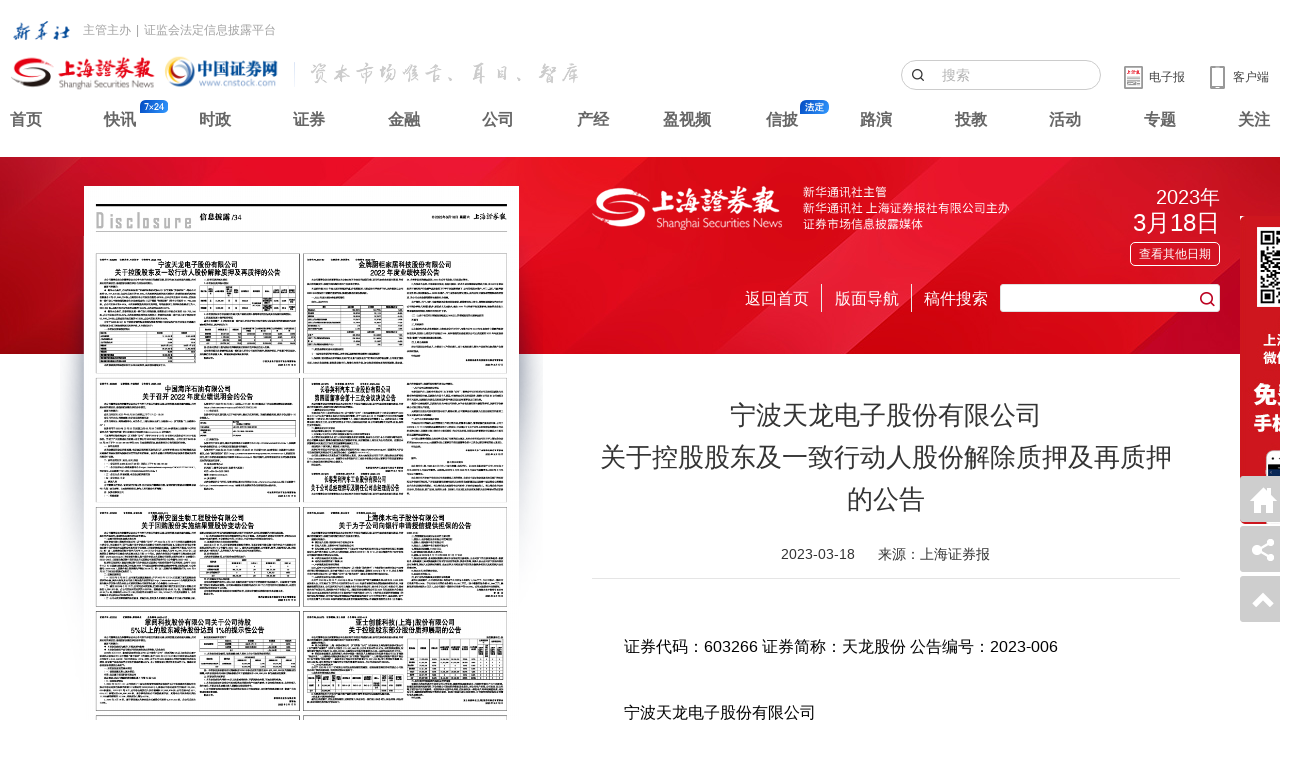

--- FILE ---
content_type: text/html;charset=UTF-8
request_url: https://paper.cnstock.com/html/2023-03/18/content_1736871.htm
body_size: 7514
content:
<!doctype html>
<html lang="zh-CN">
    
    <head>
        <meta charset="UTF-8">
        <meta http-equiv="X-UA-Compatible" content="IE=edge,chrome=1">
        <meta name="renderer" content="webkit">        
        <title>宁波天龙电子股份有限公司关于控股股东及一致行动人股份解除质押及再质押的公告|上海证券报</title> 
        <meta name="description" content="证券代码：603266 证券简称：天龙股份  公告编号：2023-006宁波天龙电子股份有限公司关于控股股东及一致行动人股份解除质押及再质押的公告本公司董事会及全体董事保证本公告内容不存在任何虚假记载、误导性陈 述或者重大遗漏，并对其内容的真实性、准确性和完整性承担个别及连带责任。重要内容提示:●  截至本公告日，公司控股股东浙江安泰控股集团有限公司（以下简称“安泰控股”）持有公司股份96,167">
        <meta name="keywords" content="宁波天龙电子股份有限公司关于控股股东及一致行动人股份解除质押及再质押的公告">
		<link rel="shortcut icon" type="image/png" href="https://paper.cnstock.com/assets/i/favicon.png">
		<link rel="stylesheet" type="text/css" href="https://static.cnstock.com/css/lib/ax.css">
		<link rel="stylesheet" type="text/css" href="https://static.cnstock.com/css/lib/iconfont.css">
		<link rel="stylesheet" type="text/css" href="https://paper.cnstock.com/assets/js/plugin/mobiscroll/css/mobiscroll.jquery.css">
        <link rel="stylesheet" type="text/css" href="https://static.cnstock.com/css/lib/dzbpc.css?20211201">
		<link rel="stylesheet" type="text/css" href="https://static.cnstock.com/css/lib/header-2023.css">
		<script src="https://static.cnstock.com/js/lib/jquery-1.9.1.js"></script>
		<meta name="baidu-site-verification" content="code-JL1VGpNqyf" />
		<base href="https://paper.cnstock.com/html/2023-03/18/">
		<!--2023-03-18-->
		<style>
			.nav-search .paper-list-hover { width: 170px;}
						body {background: url(https://static.cnstock.com/img/dzb/pcredbg.jpg)no-repeat center 157px!important;}
		</style>
    </head>
	<body>    
    <body>
        		<div class="newnav2023">
            <div class="nav2023-inner">
                <div class="xhs-line">
                    <img src="https://static.cnstock.com/img/lib/nav23/xhw.png" alt="">
                    <span>主管主办</span><span>|</span><span>证监会法定信息披露平台</span>
                </div>
                <div class="logo-app-line"> 
                    <div class="logo-area">
                        <a href="https://www.cnstock.com"><img src="https://static.cnstock.com/img/lib/nav23/shblogo.png" alt="" class="bslogo"></a>
                        <img src="https://static.cnstock.com/img/lib/nav23/emhszk.png" alt="" class="txtlogo">
                    </div>
                    <div class="app-area">
                        <div class="btn-area">
                            <a href="https://www.cnstock.com"><img src="https://static.cnstock.com/img/lib/nav23/ipad.png" alt="">
                            <span>客户端</span></a>
                        </div>
                        <div class="dzb-area">
                            <a href="https://paper.cnstock.com/"><img src="https://static.cnstock.com/img/lib/nav23/electricnewspaper.png" alt="">
                            <span>电子报</span></a>
                        </div>                    
                        <div class="search-area">
                            <input type="text" placeholder="搜索" id="J-nav23Search">
                        </div>                    
                    </div>
                </div>
                <div class="link-area">
                    <div><a href="https://www.cnstock.com">首页</a></div>
                    <div class="kx"><a href="https://www.cnstock.com/fastNews/10004">快讯</a></div>
                    <div><a href="https://www.cnstock.com/channel/10005">时政</a></div>
                    <div><a href="https://www.cnstock.com/channel/10232">证券</a></div>
                    <div><a href="https://www.cnstock.com/channel/10011">金融</a></div>
                    <div><a href="https://www.cnstock.com/channel/10006">公司</a></div>
                    <div><a href="https://www.cnstock.com/channel/10007">产经</a></div>
                    <div><a href="https://www.cnstock.com/channel/10019">盈视频</a></div>
                    <div  class="xp"><a href="https://xinpi.cnstock.com/p">信披</a></div>
                    <div><a href="https://www.cnstock.com/channel/10087">路演</a></div>
					<div><a href="https://edu.cnstock.com/">投教</a></div>
                    <div><a href="https://www.cnstock.com/channel/10061">活动</a></div>
                    <div><a href="https://www.cnstock.com/channel/10060">专题</a></div>
                    <div><a href="https://www.cnstock.com/follow">关注</a></div>
                </div>					
            </div>
            <script>
				$('#J-nav23Search').on('keydown', function(event) {
					if (event.keyCode === 13) { // keyCode 13 对应于回车键
						event.preventDefault(); // 阻止默认行为，如表单提交导致页面刷新
						// 在这里执行你需要的操作，例如提交表单或调用函数
						window.location.href = 'https://www.cnstock.com/searchResult?word='+$(this).val();
					}
				});
			</script>
        </div>  
        <div class="container">
            <div class="ax-row ax-split">
                <div class="ax-col ax-col-10">
                    <div class="paper-img">
                         <MAP NAME="PagePicMap"><Area coords="13,62,170,62,170,77,13,77,13,62,13,79,170,79,170,155,13,155,13,79" shape="polygon" href="./content_1736871.htm"><Area coords="180,62,337,62,337,77,180,77,180,62,180,79,337,79,337,155,180,155,180,79" shape="polygon" href="content_1736872.htm"><Area coords="13,167,170,167,170,182,13,182,13,167,13,184,170,184,170,264,13,264,13,184" shape="polygon" href="content_1736873.htm"><Area coords="13,277,170,277,170,292,13,292,13,277,13,294,170,294,170,353,13,353,13,294" shape="polygon" href="content_1736874.htm"><Area coords="180,277,337,277,337,292,180,292,180,277,180,294,337,294,337,353,180,353,180,294" shape="polygon" href="content_1736875.htm"><Area coords="13,366,170,366,170,381,13,381,13,366,13,383,170,383,170,442,13,442,13,383" shape="polygon" href="content_1736876.htm"><Area coords="180,366,337,366,337,381,180,381,180,366,180,383,337,383,337,442,180,442,180,383" shape="polygon" href="content_1736877.htm"><Area coords="13,454,170,454,170,470,13,470,13,454,13,471,170,471,170,530,13,530,13,471" shape="polygon" href="content_1736878.htm"><Area coords="180,167,337,167,337,264,180,264" shape="polygon" href="content_1736879.htm"><Area coords="180,454,337,454,337,470,180,470,180,454,180,471,337,471,337,530,180,530,180,471" shape="polygon" href="content_1736880.htm"></MAP>                    	<img src="https://oss.cnstock.com/images_new/3/2023-03/18/34/2023031834_brief.jpg" usemap="#PagePicMap" id="cover">
                    </div>
					<div class="ax-row ax-split paper-info">
                        <div class="ax-col ax-col-2"></div>
                        <div class="ax-col ax-col-15"><h3>34版 信息披露&nbsp;&nbsp;<a href="../../../images_new/3/2023-03/18/34/2023031834_pdf.htm" target="_blank"><img src="https://static.cnstock.com/img/dzb/icon-pdf.png" alt="查看版面PDF"></a></h3></div>
                        <div class="ax-col ax-col-2"><a href="https://paper.cnstock.com/html/2023-03/18/node_36.htm" title="33：信息披露">上一版</a></div>
                        <div class="ax-col ax-col-2"><a href="https://paper.cnstock.com/html/2023-03/18/node_38.htm" title="35：信息披露">下一版</a></div>                    
                        <div class="ax-col ax-col-1"></div>
                    </div>
					<div class="ax-break"></div>
                    <div class="latcl-list">
                        <ul>
														<li>
								<h3><a href="content_1736871.htm">宁波天龙电子股份有限公司关于控股股东及一致行动人股份解除质押及再质押的公告</a></h3>
							</li>
														<li>
								<h3><a href="content_1736872.htm">金牌厨柜家居科技股份有限公司2022年度业绩快报公告</a></h3>
							</li>
														<li>
								<h3><a href="content_1736873.htm">中国海洋石油有限公司关于召开2022年度业绩说明会的公告</a></h3>
							</li>
														<li>
								<h3><a href="content_1736874.htm">郑州安图生物工程股份有限公司关于回购股份实施结果暨股份变动公告</a></h3>
							</li>
														<li>
								<h3><a href="content_1736880.htm">浙江亚光科技股份有限公司股票交易异常波动公告</a></h3>
							</li>
														<li>
								<h3><a href="content_1736876.htm">掌阅科技股份有限公司关于公司持股5%以上的股东减持股份达到1%的提示性公告</a></h3>
							</li>
														<li>
								<h3><a href="content_1736877.htm">亚士创能科技（上海）股份有限公司关于控股股东部分股份质押展期的公告</a></h3>
							</li>
														<li>
								<h3><a href="content_1736878.htm">四川天味食品集团股份有限公司关于使用部分闲置自有资金进行现金管理到期赎回的公告</a></h3>
							</li>
														<li>
								<h3><a href="content_1736879.htm">长春英利汽车工业股份有限公司第四届董事会第十三次会议决议公告</a></h3>
							</li>
														<li>
								<h3><a href="content_1736875.htm">上海徕木电子股份有限公司关于为子公司向银行申请授信提供担保的公告</a></h3>
							</li>
							                        </ul>
                    </div>
                    
                    <div class="ax-break"></div>
                    <div class="copyright-txt">
                        <hr>
                        <h2>上海证券报网络版郑重声明</h2>
                        <p>经上海证券报社授权，中国证券网独家全权代理《上海证券报》信息登载业务。本页内容未经书面授权许可，不得转载、复制或在非中国证券网所属服务器建立镜像。欲咨询授权事宜请与中国证券网联系 (021-38967792) 。</p>
                        <div class="ax-break-xs"></div>
                        <p class="img">
														<a href="https://www.cnstock.com/html/hotline" target="_blank"><img src="https://oss.cnstock.com/tplimg_new/web/xin_241205041649639511832.gif"></a>
														
							
                        </p>
                    </div>                </div>
                <div class="ax-col ax-col-1"></div>
                <div class="ax-col ax-col-13">
                    <div class="dzb-head">
                        <div class="ax-row ax-split">
                            <div class="ax-col ax-col-18">
                                <img src="https://static.cnstock.com/img/dzb/logo-dzb.png" alt="">
                            </div>
                            <span class="ax-gutter"></span>
                            <div class="ax-col ax-col-6 data-select">
                                <h3>2023年</h3>
                                <h2>3月18日</h2>
                                <div class="datatime">
                                    <span id="J-seldate">查看其他日期</span>
                                </div>
                            </div>
                        </div>                
                        <div class="ax-break"></div>
                        <div class="ax-row ax-split nav-search">
                            <div class="ax-col ax-col-5"></div>
							<div class="ax-col ax-col-3">
								<h3 class="ax-align-center"><a href="https://paper.cnstock.com/html/2023-03/18/node_3.htm" style="color:#fff;">返回首页</a></h3>
							</div>
							<span class="ax-gutter-line" style="height: 28px;"></span>
                            <div class="ax-col ax-col-3">
                                <h3 class="ax-align-center" id="J-selpaper-btn">版面导航</h3>
                                <div class="paper-list-hover" id="J-selpaper-wrap" style="display: none;">
                                    <ul>
																				<li><a href="node_700.htm">1：封面</a></li>
																				<li><a href="node_5.htm">2：要闻</a></li>
																				<li><a href="node_6.htm">3：市场</a></li>
																				<li><a href="node_7.htm">4：上证研究</a></li>
																				<li><a href="node_8.htm">5：公司</a></li>
																				<li><a href="node_9.htm">6：信息披露</a></li>
																				<li><a href="node_10.htm">7：信息披露</a></li>
																				<li><a href="node_11.htm">8：信息披露</a></li>
																				<li><a href="node_12.htm">9：信息披露</a></li>
																				<li><a href="node_13.htm">10：信息披露</a></li>
																				<li><a href="node_14.htm">11：信息披露</a></li>
																				<li><a href="node_15.htm">12：信息披露</a></li>
																				<li><a href="node_16.htm">13：信息披露</a></li>
																				<li><a href="node_17.htm">14：信息披露</a></li>
																				<li><a href="node_18.htm">15：信息披露</a></li>
																				<li><a href="node_19.htm">16：信息披露</a></li>
																				<li><a href="node_20.htm">17：信息披露</a></li>
																				<li><a href="node_21.htm">18：信息披露</a></li>
																				<li><a href="node_22.htm">19：信息披露</a></li>
																				<li><a href="node_23.htm">20：信息披露</a></li>
																				<li><a href="node_24.htm">21：信息披露</a></li>
																				<li><a href="node_25.htm">22：信息披露</a></li>
																				<li><a href="node_26.htm">23：信息披露</a></li>
																				<li><a href="node_27.htm">24：信息披露</a></li>
																				<li><a href="node_28.htm">25：信息披露</a></li>
																				<li><a href="node_29.htm">26：信息披露</a></li>
																				<li><a href="node_30.htm">27：信息披露</a></li>
																				<li><a href="node_31.htm">28：信息披露</a></li>
																				<li><a href="node_32.htm">29：信息披露</a></li>
																				<li><a href="node_33.htm">30：信息披露</a></li>
																				<li><a href="node_34.htm">31：信息披露</a></li>
																				<li><a href="node_35.htm">32：信息披露</a></li>
																				<li><a href="node_36.htm">33：信息披露</a></li>
																				<li><a href="node_37.htm">34：信息披露</a></li>
																				<li><a href="node_38.htm">35：信息披露</a></li>
																				<li><a href="node_39.htm">36：信息披露</a></li>
																				<li><a href="node_40.htm">37：信息披露</a></li>
																				<li><a href="node_41.htm">38：信息披露</a></li>
																				<li><a href="node_42.htm">39：信息披露</a></li>
																				<li><a href="node_43.htm">40：信息披露</a></li>
																				<li><a href="node_44.htm">41：信息披露</a></li>
																				<li><a href="node_45.htm">42：信息披露</a></li>
																				<li><a href="node_46.htm">43：信息披露</a></li>
																				<li><a href="node_47.htm">44：信息披露</a></li>
																				<li><a href="node_48.htm">45：信息披露</a></li>
																				<li><a href="node_49.htm">46：信息披露</a></li>
																				<li><a href="node_50.htm">47：信息披露</a></li>
																				<li><a href="node_51.htm">48：信息披露</a></li>
																				<li><a href="node_52.htm">49：信息披露</a></li>
																				<li><a href="node_53.htm">50：信息披露</a></li>
																				<li><a href="node_54.htm">51：信息披露</a></li>
																				<li><a href="node_55.htm">52：信息披露</a></li>
																				<li><a href="node_56.htm">53：信息披露</a></li>
																				<li><a href="node_57.htm">54：信息披露</a></li>
																				<li><a href="node_58.htm">55：信息披露</a></li>
																				<li><a href="node_59.htm">56：信息披露</a></li>
																				<li><a href="node_60.htm">57：信息披露</a></li>
																				<li><a href="node_61.htm">58：信息披露</a></li>
																				<li><a href="node_62.htm">59：信息披露</a></li>
																				<li><a href="node_63.htm">60：信息披露</a></li>
																				<li><a href="node_64.htm">61：信息披露</a></li>
																				<li><a href="node_65.htm">62：信息披露</a></li>
																				<li><a href="node_66.htm">63：信息披露</a></li>
																				<li><a href="node_67.htm">64：信息披露</a></li>
																				<li><a href="node_68.htm">65：信息披露</a></li>
																				<li><a href="node_69.htm">66：信息披露</a></li>
																				<li><a href="node_70.htm">67：信息披露</a></li>
																				<li><a href="node_71.htm">68：信息披露</a></li>
																				<li><a href="node_72.htm">69：信息披露</a></li>
																				<li><a href="node_73.htm">70：信息披露</a></li>
																				<li><a href="node_74.htm">71：信息披露</a></li>
																				<li><a href="node_75.htm">72：信息披露</a></li>
																				<li><a href="node_76.htm">73：信息披露</a></li>
																				<li><a href="node_77.htm">74：信息披露</a></li>
																				<li><a href="node_78.htm">75：信息披露</a></li>
																				<li><a href="node_79.htm">76：信息披露</a></li>
																				<li><a href="node_80.htm">77：信息披露</a></li>
																				<li><a href="node_81.htm">78：信息披露</a></li>
																				<li><a href="node_82.htm">79：信息披露</a></li>
																				<li><a href="node_83.htm">80：信息披露</a></li>
																				<li><a href="node_84.htm">81：信息披露</a></li>
																				<li><a href="node_85.htm">82：信息披露</a></li>
																				<li><a href="node_86.htm">83：信息披露</a></li>
																				<li><a href="node_87.htm">84：信息披露</a></li>
																				<li><a href="node_88.htm">85：信息披露</a></li>
																				<li><a href="node_89.htm">86：信息披露</a></li>
																				<li><a href="node_90.htm">87：信息披露</a></li>
																				<li><a href="node_91.htm">88：信息披露</a></li>
																				<li><a href="node_92.htm">89：信息披露</a></li>
																				<li><a href="node_93.htm">90：信息披露</a></li>
																				<li><a href="node_94.htm">91：信息披露</a></li>
																				<li><a href="node_95.htm">92：信息披露</a></li>
																				<li><a href="node_96.htm">93：信息披露</a></li>
																				<li><a href="node_97.htm">94：信息披露</a></li>
																				<li><a href="node_98.htm">95：信息披露</a></li>
																				<li><a href="node_99.htm">96：信息披露</a></li>
																				<li><a href="node_100.htm">97：信息披露</a></li>
																				<li><a href="node_101.htm">98：信息披露</a></li>
																				<li><a href="node_102.htm">99：信息披露</a></li>
																				<li><a href="node_103.htm">100：信息披露</a></li>
																				<li><a href="node_104.htm">101：信息披露</a></li>
																				<li><a href="node_105.htm">102：信息披露</a></li>
																				<li><a href="node_106.htm">103：信息披露</a></li>
																				<li><a href="node_107.htm">104：信息披露</a></li>
																				<li><a href="node_108.htm">105：信息披露</a></li>
																				<li><a href="node_109.htm">106：信息披露</a></li>
																				<li><a href="node_110.htm">107：信息披露</a></li>
																				<li><a href="node_111.htm">108：信息披露</a></li>
																				<li><a href="node_112.htm">109：信息披露</a></li>
																				<li><a href="node_113.htm">110：信息披露</a></li>
																				<li><a href="node_114.htm">111：信息披露</a></li>
																				<li><a href="node_115.htm">112：信息披露</a></li>
																				<li><a href="node_116.htm">113：信息披露</a></li>
																				<li><a href="node_117.htm">114：信息披露</a></li>
																				<li><a href="node_118.htm">115：信息披露</a></li>
																				<li><a href="node_119.htm">116：信息披露</a></li>
																				<li><a href="node_120.htm">117：信息披露</a></li>
																				<li><a href="node_121.htm">118：信息披露</a></li>
																				<li><a href="node_122.htm">119：信息披露</a></li>
																				<li><a href="node_123.htm">120：信息披露</a></li>
																				<li><a href="node_124.htm">121：信息披露</a></li>
																				<li><a href="node_125.htm">122：信息披露</a></li>
																				<li><a href="node_126.htm">123：信息披露</a></li>
																				<li><a href="node_127.htm">124：信息披露</a></li>
										                                    </ul>
                                </div>
                            </div>
                            <span class="ax-gutter-line" style="height: 28px;"></span>
                            <div class="ax-col ax-col-3 "><h3 class="ax-align-center">稿件搜索</h3></div>
                            <div class="ax-col ax-col-8">
                                <input type="text" name="searchText" id="searchText" class="ax-sm s-ipt">
                                <span class="ax-iconfont ax-icon-search" id="J-serbtn"></span>
                            </div>	
                        </div>
                    </div>                    <div class="ax-break"></div>
                    <div class="ax-break"></div>
                    <div class="ax-break"></div>
					<div class="paper-list">
						<div class="article-content">
							<h1>宁波天龙电子股份有限公司<BR/>关于控股股东及一致行动人股份解除质押及再质押的公告</h1>
							<div class="time-from">
								<span>2023-03-18</span>
								<span>来源：上海证券报</span>
															</div>
							<div class="content_article">
																
																	<P>证券代码：603266 证券简称：天龙股份  公告编号：2023-006</P><P>宁波天龙电子股份有限公司</P><P>关于控股股东及一致行动人股份解除质押及再质押的公告</P><P>本公司董事会及全体董事保证本公告内容不存在任何虚假记载、误导性陈 述或者重大遗漏，并对其内容的真实性、准确性和完整性承担个别及连带责任。</P><P>重要内容提示:</P><P>●  截至本公告日，公司控股股东浙江安泰控股集团有限公司（以下简称“安泰控股”）持有公司股份96,167,400股，占公司总股本的48.35%，本次股票解除质押及再质押后，安泰控股累计质押股份数量合计为 47,500,000股，占其持有本公司股份总数的49.39%，占本公司总股本23.88%。控股股东一致行动人宁波均瑞投资合伙企业(有限合伙) （以下简称“均瑞投资”）持有公司股份11,760,000股，占公司总股本的5.91%，本次股票解除质押及再质押后，均瑞投资累计质押股份数量合计为 5,000,000股，占其持有本公司股份总数的42.52%，占本公司总股本2.51%。</P><P>●  截至本公告日，安泰控股及其一致行动人均瑞投资、张海东合计持有公司股份109,758,100股，占公司总股本的55.19%，本次股票解除质押及再质押后，安泰控股及其一致行动人累计质押股份52,500,000股，占其合计持股总数的47.83%，占公司总股本的26.40%。</P><P>公司于2023年3月17日获悉安泰控股及均瑞投资将质押给中国农业银行股份有限公司慈溪分行的股票办理了解除质押及再质押手续，具体情况如下：</P><P>一、本次股份解除质押情况</P><P>■</P><P>本次解除质押的股份已用于办理后续质押，具体情况请详见下文。</P><P>二、股份再质押基本情况</P><P>1、本次股份质押基本情况</P><P>■</P><P>2、本次质押股份不存在被用作重大资产重组业绩补偿等事项的担保或其他保障用途等情况。</P><P>3、控股股东累计质押股份情况</P><P>截至公告披露日，上述股东及其一致行动人所持有的公司股份均为无限售条件的流通股且不存在被冻结的情况，质押情况如下：</P><P>■</P><P>注：持股比例合计数与部分明细数相加之和如有差异系四舍五入所致。</P><P>公司将持续关注安泰控股及其一致行动人所持公司股份的质押、解质押情况，严格遵守相关规定，及时履行信息披露义务。敬请投资者注意投资风险。</P><P>特此公告。</P><P>宁波天龙电子股份有限公司董事会</P><P>2023年3月18日</P>															</div>
						</div>
						<div class="section">
							<ul>
																								<li><h3><a href="https://paper.cnstock.com/html/2023-03/18/node_36.htm">上一版：33：信息披露</a></h3></li>
																																<li><h3><a href="https://paper.cnstock.com/html/2023-03/18/content_1736872.htm">下一篇：金牌厨柜家居科技股份有限公司2022年度业绩快报公告</a></h3></li>
															</ul>
						</div>
					</div>
                </div>
            </div>
        </div>
		<div class="footer">
            <div class="footer-inner">
                <p>
                    上海证券报社有限公司版权所有。本网站提供之资料或信息，仅供投资者参考，不构成投资建议。
                </p>
                <p>
                    Copyright 1998 Shanghai Securities News Co. Ltd. All rights reserved.
                </p>
                <p>
                    联系电话：021-38967777 转新媒体部 地址：上海浦东新区陆家嘴金融城东园路18号 邮编：200120 E-MAIL:webmaster@cnstock.com  投诉、举报电话：021-38967777
                </p>
                <div style="border-top: 1px solid #dcdcdc; margin-top: 15px; padding-top: 10px;">
                    <p>
                        互联网新闻信息服务许可证：10120190013&nbsp;&nbsp;&nbsp;&nbsp;&nbsp;&nbsp;网络出版服务许可证：（总）网出证（沪）字第010号&nbsp;&nbsp;&nbsp;&nbsp;&nbsp;&nbsp;增值电信业务经营许可证：沪B2-20180571
                    </p>
                    <p>
                        广播电视节目制作经营许可证：（沪）字第2676号&nbsp;&nbsp;&nbsp;&nbsp;&nbsp;&nbsp;<a href="https://beian.miit.gov.cn/" target="_blank">沪ICP备17054524号-2</a>&nbsp;&nbsp;&nbsp;&nbsp;&nbsp;&nbsp;上海工商&nbsp;&nbsp;&nbsp;&nbsp;&nbsp;&nbsp;沪公网安备31011502Q05973号
                    </p>
                </div>
            </div>
        </div>
		        <div class="gzh">
            <img src="https://static.cnstock.com/img/dzb/gzh.jpg" alt="">
        </div>
		        <script src="https://paper.cnstock.com/assets/js/plugin/mobiscroll/js/mobiscroll.jquery.min.js" type="text/javascript"></script>
		<script type="text/javascript" src="https://static.cnstock.com/js/widgets/share.js"></script>
        <script>
			var pmwidth=$(window).width();
            if(pmwidth<1160) {
				$('body').css('width','1280px');
            }
			
			$(function(){
                sideWidget(['back','share','top']);
            });
			function adjustPoint(item){
				var pageWidth=$("#cover").outerWidth(); //页面的长宽  
				var pageHeight=$("#cover").outerHeight();  
								if(pageWidth/pageHeight<1){
					var imageWidth = 363;
					var imageHeigth = 530;
				}else{
					var imageWidth = 530;
					var imageHeigth = 363;
				}
								var itemChild = item.split(",");  
				for(var i=0;i<itemChild.length;i++){  
					itemChild[i] = Math.round(parseInt(itemChild[i]) * parseInt(pageWidth) / parseInt(imageWidth)).toString();  
					i++;  
					itemChild[i] = Math.round(parseInt(itemChild[i]) * parseInt(pageHeight) / parseInt(imageHeigth)).toString();  
				}
			//生成新的坐标点  
				var newValue= "";  
				for (var i = 0; i < itemChild.length; i++) {  
					newValue += itemChild[i];  
					if (i < itemChild.length - 1) {  
						newValue += ",";  
					}  
				}  
				return newValue;
			} 
			$(document).ready(function($) {
                $('.side-back').attr('href','https://paper.cnstock.com/'); 
                $('.side-top').attr('href','javascript:gotop();');
                $('.side-share').attr('href','/');
				$("area").each(function(){  
					var oldValue=new String();  
					oldValue=$(this).attr("coords");  
					var newValue=adjustPoint(oldValue);  
					$(this).attr("coords",newValue);  
				})  
            });
			
			function gotop(){
				document.body.scrollTop = document.documentElement.scrollTop = 0;
			}
			
			function fmtDate(obj){
				var date =  new Date(obj);
				var y = 1900+date.getYear();
				var m = "0"+(date.getMonth()+1);
				var d = "0"+date.getDate();
				return y+"/"+m.substring(m.length-2,m.length)+"/"+d.substring(d.length-2,d.length);
			}
			
            var day3 = new Date();
                day3.setTime(day3.getTime()+24*60*60*1000);
            var s3 = day3.getFullYear()+"-" + (day3.getMonth()+1) + "-" + day3.getDate();
            $('#J-seldate').mobiscroll().calendar({
                theme: 'ax',
                lang:'zh',
				defaultValue:'23/03/18',
				buttons:[
					{
						text:'最新一期',
						handler:function(){
							window.location.href = 'http://paper.cnstock.com';
						}
					}
					
				],
                invalid:[
                    {start:new Date(s3),end:'2031/12/31'}
                ],
                onDayChange: function (event, inst) {
                    var d = fmtDate(event.date);
					window.location.href = 'http://paper.cnstock.com/html/'+d.substr(0,4)+'-'+d.substr(5,5)+'/node_3.htm';
					
                },
                display: 'bubble',
            });
            $('#J-serbtn').on('click',function(){
                var searchValue=document.getElementById("searchText").value;
				var sUrl = "https://psearch.cnstock.com/News_Search.aspx?q=" + escape(searchValue); 
				window.open(sUrl);
            });
            $('#J-selpaper-btn').on('mouseover',function(){
                $('#J-selpaper-wrap').css('display','block');
            });
            $('#J-selpaper-btn').on('mouseout',function(){
                $('#J-selpaper-wrap').css('display','none');
            });
            $('#J-selpaper-wrap').on('mouseover',function(){
                $(this).css('display','block');
            });
            $('#J-selpaper-wrap').on('mouseout',function(){
                $(this).css('display','none');
            });
			

        </script>
        <script type="text/javascript" src="https://static.cnstock.com/js/lib/func_bottom.js"></script>
        <script type="text/javascript" src="https://www.cnstock.com/js/css_newday.js"></script>
        
    </body>
</html>

--- FILE ---
content_type: text/css
request_url: https://static.cnstock.com/css/lib/ax.css
body_size: 97102
content:
@charset "utf-8";
/*
 *Last modified: 2021-07-12 20:58:32
 *Filename: ax.css
 *Description: Global CSS
 *Version: v1.0.3
 *Website:www.axui.cn or ax.hobly.cn
 *Contact:3217728223@qq.com
 *Author:Michael
 */
/*reset*/
body {
  text-align: left;
  font-size: 12px;
  color: #333333;
  line-height: 28px;
  font-family: "微软雅黑", "microsoft yahei", "Arial", "Helvetica Neue", "sans-serif", "宋体", "simsun";
}
body,
html {
  width: 100%;
  height: 100%;
  padding: 0;
  margin: 0;
  background-color: #fff;
}
:focus {
  outline: 0;
}
::-ms-clear,
::-ms-reveal {
  display: none;
}
* {
  margin: 0;
  padding: 0;
  -webkit-tap-highlight-color: transparent;
}
fieldset {
  border: 1px dotted #ccc;
  border-radius: 3px;
}
sup,
sub {
  font-size: 6px;
}
pre {
  color: #666666;
  font-size: 12px;
  font-family: "Consolas", "Bitstream Vera Sans Mono", "Courier New", Courier, monospace;
  line-height: 18px;
  white-space: pre-wrap;
  word-wrap: break-word;
}
button[type='button'],
input[type='button'],
input[type='submit'],
input[type='text'],
input[type='search'],
input[type='reset'] {
  -webkit-appearance: none;
}
input[type='text'],
input[type='search'] {
  font-size: 14px;
}
em,
i {
  font-style: normal;
}
s,
u {
  text-decoration: none;
}
ul,
li,
form {
  list-style-image: none;
  list-style: none;
  list-style-type: none;
  list-style-position: outside;
  margin: 0;
  padding: 0;
}
a,
span,
font,
input,
textarea,
select,
label,
i {
  display: inline-block;
  vertical-align: top;
}
a span,
label {
  cursor: pointer;
}
input,
textarea,
button {
  font-size: 14px;
  outline: none;
  resize: none;
  -webkit-appearance: none;
  transition: all 0.1s linear;
  vertical-align: top;
}
select {
  font-size: 14px;
  outline: none;
  resize: none;
  transition: all 0.1s linear;
}
input[type=checkbox] {
  -webkit-appearance: checkbox;
}
input[type=radio] {
  -webkit-appearance: radio;
}
input[type=search]::-webkit-search-cancel-button {
  -webkit-appearance: none;
}
input,
textarea,
select,
button {
  font-family: "微软雅黑", "microsoft yahei", "Arial", "Helvetica Neue", "sans-serif", "宋体", "simsun";
}
img {
  border: 0;
  vertical-align: middle;
}
svg {
  vertical-align: middle;
}
form,
div,
p {
  display: block;
}
p {
  margin: 0;
  padding: 0;
}
a {
  color: #333333;
  text-decoration: none;
  transition: color 0.1s linear, background-color 0.1s linear, box-shadow 0.1s linear;
}
a:hover {
  color: #198cff;
  text-decoration: none;
}
a:active {
  color: #0059b2;
  text-decoration: none;
}
.ax-cancel,
a.ax-cancel,
.ax-cancel a,
.ax-cancel:hover,
a.ax-cancel:hover,
.ax-cancel a:hover {
  color: #b3b3b3;
  text-decoration: line-through;
  margin: 0 4px;
  cursor: text;
}
a.ax-color-ignore,
.ax-color-ignore a {
  color: #b3b3b3;
  text-decoration: none;
}
a.ax-color-ignore:hover,
.ax-color-ignore a:hover {
  color: #b3b3b3;
  text-decoration: underline;
}
a.ax-color-primary,
.ax-color-primary a {
  color: #198cff;
  text-decoration: none;
}
a.ax-color-primary:hover,
.ax-color-primary a:hover {
  color: #198cff;
  text-decoration: underline;
}
a.ax-color-secondary,
.ax-color-secondary a {
  color: #475b66;
  text-decoration: none;
}
a.ax-color-secondary:hover,
.ax-color-secondary a:hover {
  color: #475b66;
  text-decoration: underline;
}
a.ax-color-success,
.ax-color-success a {
  color: #41a358;
  text-decoration: none;
}
a.ax-color-success:hover,
.ax-color-success a:hover {
  color: #41a358;
  text-decoration: underline;
}
a.ax-color-danger,
.ax-color-danger a {
  color: #dc3545;
  text-decoration: none;
}
a.ax-color-danger:hover,
.ax-color-danger a:hover {
  color: #dc3545;
  text-decoration: underline;
}
a.ax-color-warning,
.ax-color-warning a {
  color: #ffc107;
  text-decoration: none;
}
a.ax-color-warning:hover,
.ax-color-warning a:hover {
  color: #ffc107;
  text-decoration: underline;
}
a.ax-color-info,
.ax-color-info a {
  color: #14ccc9;
  text-decoration: none;
}
a.ax-color-info:hover,
.ax-color-info a:hover {
  color: #14ccc9;
  text-decoration: underline;
}
a.ax-color-ad,
.ax-color-ad a {
  color: #ff8400;
  text-decoration: none;
}
a.ax-color-ad:hover,
.ax-color-ad a:hover {
  color: #ff8400;
  text-decoration: underline;
}
a[class*='ax-btn']:hover {
  text-decoration: none;
}
.ax-iconfont {
  font-size: 14px;
  position: relative;
}
.ax-iconfont:before {
  position: relative;
  top: 1px;
}
.ax-svg {
  width: 14px;
  height: 14px;
}
@font-face {
  font-family: 'DINCond-Light';
  src: url('../fonts/DINCond-Light.otf');
  font-weight: normal;
  font-style: normal;
}
.ax-font-lighter {
  font-family: 'DINCond-Light';
}
@font-face {
  font-family: 'DINCond-Regular';
  src: url('../fonts/DINCond-Regular.otf');
  font-weight: normal;
  font-style: normal;
}
.ax-font-light {
  font-family: 'DINCond-Regular';
}
@font-face {
  font-family: 'DINCond-Medium';
  src: url('../fonts/DINCond-Medium.otf');
  font-weight: normal;
  font-style: normal;
}
.ax-font-regular {
  font-family: 'DINCond-Medium';
}
@font-face {
  font-family: 'DINCond-Bold';
  src: url('../fonts/DINCond-Bold.otf');
  font-weight: normal;
  font-style: normal;
}
.ax-font-bold {
  font-family: 'DINCond-Bold';
}
@font-face {
  font-family: 'DINCond-Black';
  src: url('../fonts/DINCond-Black.otf');
  font-weight: normal;
  font-style: normal;
}
.ax-font-bolder {
  font-family: 'DINCond-Black';
}
/*scrollbar
::-webkit-scrollbar {
  width: 10px;
  height: 10px;
  background: transparent;
}
::-webkit-scrollbar-track {
  background-color: rgba(0, 0, 0, 0.04);
}
::-webkit-scrollbar-thumb {
  background-color: rgba(0, 0, 0, 0.3);
}
::-webkit-scrollbar-thumb:hover {
  background-color: rgba(0, 0, 0, 0.4);
}
::-webkit-scrollbar-corner {
  background-color: rgba(0, 0, 0, 0.04);
}*/
body {
  scrollbar-arrow-color: #b3b3b3;
  scrollbar-face-color: #b3b3b3;
  scrollbar-3dlight-color: #b3b3b3;
  scrollbar-highlight-color: #f0f0f0;
  scrollbar-shadow-color: #b3b3b3;
  scrollbar-darkshadow-color: #b3b3b3;
  scrollbar-track-color: #f0f0f0;
  scrollbar-base-color: #f0f0f0;
}
/*placeholder*/
input::-webkit-input-placeholder,
textarea::-webkit-input-placeholder {
  color: rgba(0, 0, 0, 0.3);
}
input::-moz-placeholder,
textarea::-moz-placeholder {
  color: rgba(0, 0, 0, 0.3);
}
input:-ms-input-placeholder,
textarea:-ms-input-placeholder {
  color: rgba(0, 0, 0, 0.3);
}
input::-o-placeholder,
textarea::-o-placeholder {
  color: rgba(0, 0, 0, 0.3);
}
input::placeholder,
textarea::placeholder {
  color: rgba(0, 0, 0, 0.3);
}
.ax-reverse input::-webkit-input-placeholder,
textarea::-webkit-input-placeholder {
  color: rgba(255, 255, 255, 0.2);
}
.ax-reverse input::-moz-placeholder,
textarea::-moz-placeholder {
  color: rgba(255, 255, 255, 0.2);
}
.ax-reverse input:-ms-input-placeholder,
textarea:-ms-input-placeholder {
  color: rgba(255, 255, 255, 0.2);
}
.ax-reverse input::-o-placeholder,
textarea::-o-placeholder {
  color: rgba(255, 255, 255, 0.2);
}
.ax-reverse input::placeholder,
textarea::placeholder {
  color: rgba(255, 255, 255, 0.2);
}
/*global*/
.ax-clear {
  height: 0;
  width: 100%;
  overflow: hidden;
  clear: both;
  margin: 0px;
  padding: 0px;
}
.ax-scroll {
  overflow: hidden;
}
.ax-content {
  width: 1200px;
  margin: 0 auto;
}
/*radius square*/
.ax-radius,
*[class*="ax-btn"].ax-radius:after {
  border-radius: 3px;
}
.ax-radius-top {
  border-top-left-radius: 3px;
  border-top-right-radius: 3px;
}
.ax-radius-bottom {
  border-bottom-left-radius: 3px;
  border-bottom-right-radius: 3px;
}
.ax-radius-left {
  border-top-left-radius: 3px;
  border-bottom-left-radius: 3px;
}
.ax-radius-right {
  border-top-right-radius: 3px;
  border-bottom-right-radius: 3px;
}
/*radius size*/
.ax-radius-xxs,
.ax-avatar.ax-radius-xxs,
.ax-sign.ax-radius-xxs {
  border-radius: 3px;
}
.ax-radius-xs,
.ax-avatar.ax-radius-xs,
.ax-sign.ax-radius-xs {
  border-radius: calc(3px*2);
}
.ax-radius-xs.ax-radius-top {
  border-top-left-radius: calc(3px*2);
  border-top-right-radius: calc(3px*2);
  border-bottom-left-radius: 0;
  border-bottom-right-radius: 0;
}
.ax-radius-xs.ax-radius-bottom {
  border-bottom-left-radius: calc(3px*2);
  border-bottom-right-radius: calc(3px*2);
  border-top-left-radius: 0;
  border-top-right-radius: 0;
}
.ax-radius-xs.ax-radius-left {
  border-top-left-radius: calc(3px*2);
  border-bottom-left-radius: calc(3px*2);
  border-top-right-radius: 0;
  border-bottom-right-radius: 0;
}
.ax-radius-xs.ax-radius-right {
  border-top-right-radius: calc(3px*2);
  border-bottom-right-radius: calc(3px*2);
  border-top-left-radius: 0;
  border-bottom-left-radius: 0;
}
.ax-radius-sm,
.ax-avatar.ax-radius-sm,
.ax-sign.ax-radius-sm {
  border-radius: calc(3px*3);
}
.ax-radius-sm.ax-radius-top {
  border-top-left-radius: calc(3px*3);
  border-top-right-radius: calc(3px*3);
  border-bottom-left-radius: 0;
  border-bottom-right-radius: 0;
}
.ax-radius-sm.ax-radius-bottom {
  border-bottom-left-radius: calc(3px*3);
  border-bottom-right-radius: calc(3px*3);
  border-top-left-radius: 0;
  border-top-right-radius: 0;
}
.ax-radius-sm.ax-radius-left {
  border-top-left-radius: calc(3px*3);
  border-bottom-left-radius: calc(3px*3);
  border-top-right-radius: 0;
  border-bottom-right-radius: 0;
}
.ax-radius-sm.ax-radius-right {
  border-top-right-radius: calc(3px*3);
  border-bottom-right-radius: calc(3px*3);
  border-top-left-radius: 0;
  border-bottom-left-radius: 0;
}
.ax-radius-md,
.ax-avatar.ax-radius-md,
.ax-sign.ax-radius-md {
  border-radius: calc(3px*4);
}
.ax-radius-md.ax-radius-top {
  border-top-left-radius: calc(3px*4);
  border-top-right-radius: calc(3px*4);
  border-bottom-left-radius: 0;
  border-bottom-right-radius: 0;
}
.ax-radius-md.ax-radius-bottom {
  border-bottom-left-radius: calc(3px*4);
  border-bottom-right-radius: calc(3px*4);
  border-top-left-radius: 0;
  border-top-right-radius: 0;
}
.ax-radius-md.ax-radius-left {
  border-top-left-radius: calc(3px*4);
  border-bottom-left-radius: calc(3px*4);
  border-top-right-radius: 0;
  border-bottom-right-radius: 0;
}
.ax-radius-md.ax-radius-right {
  border-top-right-radius: calc(3px*4);
  border-bottom-right-radius: calc(3px*4);
  border-top-left-radius: 0;
  border-bottom-left-radius: 0;
}
.ax-radius-lg,
.ax-avatar.ax-radius-lg,
.ax-sign.ax-radius-lg {
  border-radius: calc(3px*6);
}
.ax-radius-lg.ax-radius-top {
  border-top-left-radius: calc(3px*6);
  border-top-right-radius: calc(3px*6);
  border-bottom-left-radius: 0;
  border-bottom-right-radius: 0;
}
.ax-radius-lg.ax-radius-bottom {
  border-bottom-left-radius: calc(3px*6);
  border-bottom-right-radius: calc(3px*6);
  border-top-left-radius: 0;
  border-top-right-radius: 0;
}
.ax-radius-lg.ax-radius-left {
  border-top-left-radius: calc(3px*6);
  border-bottom-left-radius: calc(3px*6);
  border-top-right-radius: 0;
  border-bottom-right-radius: 0;
}
.ax-radius-lg.ax-radius-right {
  border-top-right-radius: calc(3px*6);
  border-bottom-right-radius: calc(3px*6);
  border-top-left-radius: 0;
  border-bottom-left-radius: 0;
}
.ax-radius-xl,
.ax-avatar.ax-radius-xl,
.ax-sign.ax-radius-xl {
  border-radius: calc(3px*8);
}
.ax-radius-xl.ax-radius-top {
  border-top-left-radius: calc(3px*8);
  border-top-right-radius: calc(3px*8);
  border-bottom-left-radius: 0;
  border-bottom-right-radius: 0;
}
.ax-radius-xl.ax-radius-bottom {
  border-bottom-left-radius: calc(3px*8);
  border-bottom-right-radius: calc(3px*8);
  border-top-left-radius: 0;
  border-top-right-radius: 0;
}
.ax-radius-xl.ax-radius-left {
  border-top-left-radius: calc(3px*8);
  border-bottom-left-radius: calc(3px*8);
  border-top-right-radius: 0;
  border-bottom-right-radius: 0;
}
.ax-radius-xl.ax-radius-right {
  border-top-right-radius: calc(3px*8);
  border-bottom-right-radius: calc(3px*8);
  border-top-left-radius: 0;
  border-bottom-left-radius: 0;
}
.ax-radius-xxl,
.ax-avatar.ax-radius-xxl,
.ax-sign.ax-radius-xxl {
  border-radius: calc(3px*10);
}
.ax-radius-xxl.ax-radius-top {
  border-top-left-radius: calc(3px*10);
  border-top-right-radius: calc(3px*10);
  border-bottom-left-radius: 0;
  border-bottom-right-radius: 0;
}
.ax-radius-xxl.ax-radius-bottom {
  border-bottom-left-radius: calc(3px*10);
  border-bottom-right-radius: calc(3px*10);
  border-top-left-radius: 0;
  border-top-right-radius: 0;
}
.ax-radius-xxl.ax-radius-left {
  border-top-left-radius: calc(3px*10);
  border-bottom-left-radius: calc(3px*10);
  border-top-right-radius: 0;
  border-bottom-right-radius: 0;
}
.ax-radius-xxl.ax-radius-right {
  border-top-right-radius: calc(3px*10);
  border-bottom-right-radius: calc(3px*10);
  border-top-left-radius: 0;
  border-bottom-left-radius: 0;
}
.ax-square,
*[class*="ax-btn"].ax-square,
*[class*="ax-btn"].ax-square:after {
  border-radius: 0;
}
.ax-square-top {
  border-top-left-radius: 0;
  border-top-right-radius: 0;
}
.ax-square-bottom {
  border-bottom-left-radius: 0;
  border-bottom-right-radius: 0;
}
.ax-square-left {
  border-top-left-radius: 0;
  border-bottom-left-radius: 0;
}
.ax-square-right {
  border-top-right-radius: 0;
  border-bottom-right-radius: 0;
}
/*shadow*/
.ax-shadow {
  box-shadow: 1px 1px 5px rgba(0, 0, 0, 0.1);
}
.ax-shadow-border {
  box-shadow: 0 2px 6px rgba(0, 0, 0, 0.08), 0 0 1px rgba(0, 0, 0, 0.1);
}
.ax-shadow-light {
  box-shadow: 1px 1px 5px rgba(0, 0, 0, 0.06);
}
.ax-shadow-dark {
  box-shadow: 0 2px 10px rgba(0, 0, 0, 0.12);
  box-shadow: 5px 5px 20px rgba(51, 51, 51, 0.4);
}
.ax-shadow-cloud {
  box-shadow: 0 5px 20px rgba(0, 0, 0, 0.1);
}
.ax-shadow-primary {
  box-shadow: 1px 2px 10px rgba(25, 140, 255, 0.2);
}
.ax-shadow-secondary {
  box-shadow: 1px 2px 10px rgba(71, 91, 102, 0.2);
}
.ax-shadow-success {
  box-shadow: 1px 2px 10px rgba(65, 163, 88, 0.2);
}
.ax-shadow-danger {
  box-shadow: 1px 2px 10px rgba(220, 53, 69, 0.2);
}
.ax-shadow-info {
  box-shadow: 1px 2px 10px rgba(20, 204, 201, 0.2);
}
.ax-shadow-warning {
  box-shadow: 1px 2px 10px rgba(255, 193, 7, 0.3);
}
.ax-shadow-ad {
  box-shadow: 1px 2px 10px rgba(255, 132, 0, 0.2);
}
/*ellipsis*/
.ax-ell {
  white-space: nowrap;
  text-overflow: ellipsis;
  overflow: hidden;
  max-width: 100%;
}
.ax-ell-2 {
  max-width: 100%;
  overflow: hidden;
  text-overflow: ellipsis;
  display: -webkit-box;
  -webkit-line-clamp: 2;
  -webkit-box-orient: vertical;
}
.ax-ell-3 {
  max-width: 100%;
  overflow: hidden;
  text-overflow: ellipsis;
  display: -webkit-box;
  -webkit-line-clamp: 2;
  -webkit-box-orient: vertical;
}
.ax-ell-subject {
  font-size: 18px;
  line-height: 28px;
  white-space: nowrap;
  text-overflow: ellipsis;
  overflow: hidden;
  max-width: 100%;
}
.ax-ell-2-subject {
  font-size: 18px;
  max-height: calc(28px * 2);
  max-width: 100%;
  line-height: 28px;
  overflow: hidden;
  text-overflow: ellipsis;
  display: -webkit-box;
  -webkit-line-clamp: 2;
  -webkit-box-orient: vertical;
}
.ax-ell-3-subject {
  font-size: 18px;
  max-height: calc(28px * 3);
  max-width: 100%;
  line-height: 28px;
  overflow: hidden;
  text-overflow: ellipsis;
  display: -webkit-box;
  -webkit-line-clamp: 3;
  -webkit-box-orient: vertical;
}
.ax-ell-title {
  font-size: 16px;
  line-height: 22px;
  white-space: nowrap;
  text-overflow: ellipsis;
  -o-text-overflow: ellipsis;
  overflow: hidden;
  max-width: 100%;
}
.ax-ell-2-title {
  font-size: 16px;
  max-height: calc(22px * 2);
  max-width: 100%;
  line-height: 22px;
  overflow: hidden;
  text-overflow: ellipsis;
  display: -webkit-box;
  -webkit-line-clamp: 2;
  -webkit-box-orient: vertical;
}
.ax-ell-3-title {
  font-size: 16px;
  max-height: calc(22px * 3);
  max-width: 100%;
  line-height: 22px;
  overflow: hidden;
  text-overflow: ellipsis;
  display: -webkit-box;
  -webkit-line-clamp: 3;
  -webkit-box-orient: vertical;
}
.ax-ell-body {
  font-size: 14px;
  line-height: 22px;
  white-space: nowrap;
  text-overflow: ellipsis;
  -o-text-overflow: ellipsis;
  overflow: hidden;
  max-width: 100%;
}
.ax-ell-2-body {
  font-size: 14px;
  max-height: calc(22px * 2);
  max-width: 100%;
  line-height: 22px;
  overflow: hidden;
  text-overflow: ellipsis;
  display: -webkit-box;
  -webkit-line-clamp: 2;
  -webkit-box-orient: vertical;
}
.ax-ell-3-body {
  font-size: 14px;
  max-height: calc(22px * 3);
  max-width: 100%;
  line-height: 22px;
  overflow: hidden;
  text-overflow: ellipsis;
  display: -webkit-box;
  -webkit-line-clamp: 3;
  -webkit-box-orient: vertical;
}
.ax-ell-des {
  font-size: 14px;
  line-height: 18px;
  white-space: nowrap;
  text-overflow: ellipsis;
  -o-text-overflow: ellipsis;
  overflow: hidden;
  max-width: 100%;
}
.ax-ell-2-des {
  font-size: 14px;
  max-height: calc(18px * 2);
  max-width: 100%;
  line-height: 18px;
  overflow: hidden;
  text-overflow: ellipsis;
  display: -webkit-box;
  -webkit-line-clamp: 2;
  -webkit-box-orient: vertical;
}
.ax-ell-3-des {
  font-size: 14px;
  max-height: calc(18px * 3);
  max-width: 100%;
  line-height: 18px;
  overflow: hidden;
  text-overflow: ellipsis;
  display: -webkit-box;
  -webkit-line-clamp: 3;
  -webkit-box-orient: vertical;
}
.ax-ell-ignore {
  font-size: 12px;
  line-height: 16px;
  white-space: nowrap;
  text-overflow: ellipsis;
  -o-text-overflow: ellipsis;
  overflow: hidden;
  max-width: 100%;
}
.ax-ell-2-ignore {
  font-size: 12px;
  max-height: calc(16px * 2);
  max-width: 100%;
  line-height: 16px;
  overflow: hidden;
  text-overflow: ellipsis;
  display: -webkit-box;
  -webkit-line-clamp: 2;
  -webkit-box-orient: vertical;
}
.ax-ell-3-ignore {
  font-size: 12px;
  max-height: calc(16px * 3);
  max-width: 100%;
  line-height: 16px;
  overflow: hidden;
  text-overflow: ellipsis;
  display: -webkit-box;
  -webkit-line-clamp: 2;
  -webkit-box-orient: vertical;
}
/*border*/
.ax-border {
  border: 1px solid #ebebeb;
}
.ax-border-tb {
  border-top: 1px solid #ebebeb;
  border-bottom: 1px solid #ebebeb;
}
.ax-border-lr {
  border-left: 1px solid #ebebeb;
  border-right: 1px solid #ebebeb;
}
.ax-border-grid td,
.ax-border-grid th {
  position: relative;
}
.ax-border-grid td:before,
.ax-border-grid th:before {
  content: '';
  width: 1px;
  height: 100%;
  background-color: #ebebeb;
  position: absolute;
  left: 0;
  top: 0;
}
.ax-border-grid tr td:last-child:not([class*='-sorting']):after,
.ax-border-grid tr th:last-child:not([class*='-sorting']):after {
  content: '';
  width: 1px;
  height: 100%;
  background-color: #ebebeb;
  position: absolute;
  right: 0;
  top: 0;
}
.ax-table.ax-border-grid {
  position: relative;
}
.ax-table.ax-border-grid:after {
  content: '';
  width: 1px;
  height: 100%;
  background-color: #ebebeb;
  position: absolute;
  right: 0;
  top: 0;
}
/*margin*/
.ax-margin {
  margin: 14px;
  box-sizing: border-box;
}
.ax-margin-tb {
  margin-top: 14px;
  margin-bottom: 14px;
  box-sizing: border-box;
}
.ax-margin-lr {
  margin-left: 14px;
  margin-right: 14px;
  box-sizing: border-box;
}
.ax-margin-left {
  margin-left: 14px;
  box-sizing: border-box;
}
.ax-margin-right {
  margin-right: 14px;
  box-sizing: border-box;
}
.ax-margin.ax-xxs {
  margin: 4px;
}
.ax-margin.ax-xs {
  margin: 8px;
}
.ax-margin.ax-sm {
  margin: 10px;
}
.ax-margin.ax-md {
  margin: 14px;
}
.ax-margin.ax-lg {
  margin: 18px;
}
.ax-margin.ax-xl {
  margin: 22px;
}
.ax-margin.ax-xxl {
  margin: 28px;
}
.ax-margin-tb.ax-xxs {
  margin-top: 4px;
  margin-bottom: 4px;
}
.ax-margin-tb.ax-xs {
  margin-top: 8px;
  margin-bottom: 8px;
}
.ax-margin-tb.ax-sm {
  margin-top: 10px;
  margin-bottom: 10px;
}
.ax-margin-tb.ax-md {
  margin-top: 14px;
  margin-bottom: 14px;
}
.ax-margin-tb.ax-lg {
  margin-top: 18px;
  margin-bottom: 18px;
}
.ax-margin-tb.ax-xl {
  margin-top: 22px;
  margin-bottom: 22px;
}
.ax-margin-tb.ax-xxl {
  margin-top: 28px;
  margin-bottom: 28px;
}
.ax-margin-lr.ax-xxs {
  margin-left: 4px;
  margin-right: 4px;
}
.ax-margin-lr.ax-xs {
  margin-left: 8px;
  margin-right: 8px;
}
.ax-margin-lr.ax-sm {
  margin-left: 10px;
  margin-right: 10px;
}
.ax-margin-lr.ax-md {
  margin-left: 14px;
  margin-right: 14px;
}
.ax-margin-lr.ax-lg {
  margin-left: 18px;
  margin-right: 18px;
}
.ax-margin-lr.ax-xl {
  margin-left: 22px;
  margin-right: 22px;
}
.ax-margin-lr.ax-xxl {
  margin-left: 28px;
  margin-right: 28px;
}
.ax-margin-left.ax-xxs {
  margin-left: 4px;
}
.ax-margin-left.ax-xs {
  margin-left: 8px;
}
.ax-margin-left.ax-sm {
  margin-left: 10px;
}
.ax-margin-left.ax-md {
  margin-left: 14px;
}
.ax-margin-left.ax-lg {
  margin-left: 18px;
}
.ax-margin-left.ax-xl {
  margin-left: 22px;
}
.ax-margin-left.ax-xxl {
  margin-left: 28px;
}
.ax-margin-right.ax-xxs {
  margin-right: 4px;
}
.ax-margin-right.ax-xs {
  margin-right: 8px;
}
.ax-margin-right.ax-sm {
  margin-right: 10px;
}
.ax-margin-right.ax-md {
  margin-right: 14px;
}
.ax-margin-right.ax-lg {
  margin-right: 18px;
}
.ax-margin-right.ax-xl {
  margin-right: 22px;
}
.ax-margin-right.ax-xxl {
  margin-right: 28px;
}
.ax-margin-top.ax-xxs {
  margin-top: 4px;
}
.ax-margin-top.ax-xs {
  margin-top: 8px;
}
.ax-margin-top.ax-sm {
  margin-top: 10px;
}
.ax-margin-top.ax-md {
  margin-top: 14px;
}
.ax-margin-top.ax-lg {
  margin-top: 18px;
}
.ax-margin-top.ax-xl {
  margin-top: 22px;
}
.ax-margin-top.ax-xxl {
  margin-top: 28px;
}
.ax-margin-bottom.ax-xxs {
  margin-bottom: 4px;
}
.ax-margin-bottom.ax-xs {
  margin-bottom: 8px;
}
.ax-margin-bottom.ax-sm {
  margin-bottom: 10px;
}
.ax-margin-bottom.ax-md {
  margin-bottom: 14px;
}
.ax-margin-bottom.ax-lg {
  margin-bottom: 18px;
}
.ax-margin-bottom.ax-xl {
  margin-bottom: 22px;
}
.ax-margin-bottom.ax-xxl {
  margin-bottom: 28px;
}
/*padding*/
.ax-padding {
  padding: 14px;
  box-sizing: border-box;
}
.ax-padding-tb {
  padding: 14px 0;
  box-sizing: border-box;
}
.ax-padding-lr {
  padding: 0 14px;
  box-sizing: border-box;
}
.ax-padding-left {
  padding-left: 14px;
  box-sizing: border-box;
}
.ax-padding-right {
  padding-right: 14px;
  box-sizing: border-box;
}
.ax-padding.ax-xxs {
  padding: 4px;
}
.ax-padding.ax-xs {
  padding: 8px;
}
.ax-padding.ax-sm {
  padding: 10px;
}
.ax-padding.ax-md {
  padding: 14px;
}
.ax-padding.ax-lg {
  padding: 18px;
}
.ax-padding.ax-xl {
  padding: 22px;
}
.ax-padding.ax-xxl {
  padding: 28px;
}
.ax-padding-tb.ax-xxs {
  padding-top: 4px;
  padding-bottom: 4px;
}
.ax-padding-tb.ax-xs {
  padding-top: 8px;
  padding-bottom: 8px;
}
.ax-padding-tb.ax-sm {
  padding-top: 10px;
  padding-bottom: 10px;
}
.ax-padding-tb.ax-md {
  padding-top: 14px;
  padding-bottom: 14px;
}
.ax-padding-tb.ax-lg {
  padding-top: 18px;
  padding-bottom: 18px;
}
.ax-padding-tb.ax-xl {
  padding-top: 22px;
  padding-bottom: 22px;
}
.ax-padding-tb.ax-xxl {
  padding-top: 28px;
  padding-bottom: 28px;
}
.ax-padding-lr.ax-xxs {
  padding-left: 4px;
  padding-right: 4px;
}
.ax-padding-lr.ax-xs {
  padding-left: 8px;
  padding-right: 8px;
}
.ax-padding-lr.ax-sm {
  padding-left: 10px;
  padding-right: 10px;
}
.ax-padding-lr.ax-md {
  padding-left: 14px;
  padding-right: 14px;
}
.ax-padding-lr.ax-lg {
  padding-left: 18px;
  padding-right: 18px;
}
.ax-padding-lr.ax-xl {
  padding-left: 22px;
  padding-right: 22px;
}
.ax-padding-lr.ax-xxl {
  padding-left: 28px;
  padding-right: 28px;
}
.ax-padding-left.ax-xxs {
  padding-left: 4px;
}
.ax-padding-left.ax-xs {
  padding-left: 8px;
}
.ax-padding-left.ax-sm {
  padding-left: 10px;
}
.ax-padding-left.ax-md {
  padding-left: 14px;
}
.ax-padding-left.ax-lg {
  padding-left: 18px;
}
.ax-padding-left.ax-xl {
  padding-left: 22px;
}
.ax-padding-left.ax-xxl {
  padding-left: 28px;
}
.ax-padding-right.ax-xxs {
  padding-right: 4px;
}
.ax-padding-right.ax-xs {
  padding-right: 8px;
}
.ax-padding-right.ax-sm {
  padding-right: 10px;
}
.ax-padding-right.ax-md {
  padding-right: 14px;
}
.ax-padding-right.ax-lg {
  padding-right: 18px;
}
.ax-padding-right.ax-xl {
  padding-right: 22px;
}
.ax-padding-right.ax-xxl {
  padding-right: 28px;
}
.ax-padding-top.ax-xxs {
  padding-top: 4px;
}
.ax-padding-top.ax-xs {
  padding-top: 8px;
}
.ax-padding-top.ax-sm {
  padding-top: 10px;
}
.ax-padding-top.ax-md {
  padding-top: 14px;
}
.ax-padding-top.ax-lg {
  padding-top: 18px;
}
.ax-padding-top.ax-xl {
  padding-top: 22px;
}
.ax-padding-top.ax-xxl {
  padding-top: 28px;
}
.ax-padding-bottom.ax-xxs {
  padding-bottom: 4px;
}
.ax-padding-bottom.ax-xs {
  padding-bottom: 8px;
}
.ax-padding-bottom.ax-sm {
  padding-bottom: 10px;
}
.ax-padding-bottom.ax-md {
  padding-bottom: 14px;
}
.ax-padding-bottom.ax-lg {
  padding-bottom: 18px;
}
.ax-padding-bottom.ax-xl {
  padding-bottom: 22px;
}
.ax-padding-bottom.ax-xxl {
  padding-bottom: 28px;
}
/*col break*/
.ax-gutter-xxs {
  width: 4px;
  overflow: hidden;
}
.ax-gutter-xs {
  width: 8px;
  overflow: hidden;
}
.ax-gutter-sm {
  width: 12px;
  overflow: hidden;
}
.ax-gutter,
.ax-gutter-md {
  width: 14px;
  overflow: hidden;
}
.ax-gutter-lg {
  width: 16px;
  overflow: hidden;
}
.ax-gutter-xl {
  width: 22px;
  overflow: hidden;
}
.ax-gutter-xxl {
  width: 28px;
  overflow: hidden;
}
/*row break*/
.ax-break-xxs {
  height: 4px;
  overflow: hidden;
}
.ax-break-xs {
  height: 8px;
  overflow: hidden;
}
.ax-break-sm {
  height: 10px;
  overflow: hidden;
}
.ax-break,
.ax-break-md {
  height: 14px;
  overflow: hidden;
}
.ax-break-lg {
  height: 18px;
  overflow: hidden;
}
.ax-break-xl {
  height: 22px;
  overflow: hidden;
}
.ax-break-xxl {
  height: 28px;
  overflow: hidden;
}
/*line break*/
.ax-gutter-line {
  height: 100%;
  width: 1px;
  background-color: #ebebeb;
}
.ax-border {
  border: 1px solid #ebebeb;
}
.ax-break-line {
  height: 1px;
  overflow: hidden;
  background-color: #ebebeb;
}
.ax-break-text {
  display: -moz-box;
  display: -webkit-box;
  display: -ms-flexbox;
  display: box;
  box-sizing: border-box;
  line-height: calc(28px + 1px);
}
.ax-break-text .ax-left,
.ax-break-text .ax-right {
  -webkit-box-flex: 1;
  -moz-box-flex: 1;
  -ms-flex: 1;
  box-flex: 1;
  height: 1px;
  overflow: hidden;
  background-color: #ebebeb;
  margin-top: calc(28px / 2);
}
.ax-break-text span {
  color: #b3b3b3;
  margin: auto 14px;
}
.ax-break-text.ax-align-left .ax-left {
  -webkit-box-flex: 0;
  -moz-box-flex: 0;
  -ms-flex: 0;
  box-flex: 0;
  width: calc(38px);
}
.ax-break-text.ax-align-right .ax-right {
  -webkit-box-flex: 0;
  -moz-box-flex: 0;
  -ms-flex: 0;
  box-flex: 0;
  width: calc(38px);
}
/*headline*/
.ax-headline {
  text-align: center;
  margin: calc(14px*2) auto;
  position: relative;
}
.ax-headline .ax-body {
  font-size: 22px;
  line-height: 22px;
}
.ax-headline .ax-title {
  color: #333333;
  position: relative;
}
.ax-headline .ax-title:before {
  content: '';
  width: 22px;
  height: 2px;
  background-color: #333333;
  overflow: hidden;
  position: absolute;
  left: calc(-12px - 22px);
  top: 11px;
}
.ax-headline .ax-title:after {
  content: '';
  width: 22px;
  height: 2px;
  background-color: #333333;
  overflow: hidden;
  position: absolute;
  right: calc(-12px - 22px);
  top: calc(22px / 2 + 1px);
}
.ax-headline .ax-adorn {
  font-size: 12px;
  color: #b3b3b3;
  line-height: 18px;
  margin-bottom: 10px;
}
.ax-headline .ax-des {
  font-size: 14px;
  color: #666666;
  line-height: 18px;
  margin-top: 10px;
}
.ax-headline.ax-align-left .ax-title:before,
.ax-headline.ax-align-left .ax-title:after,
.ax-headline.ax-align-right .ax-title:before,
.ax-headline.ax-align-right .ax-title:after {
  display: none;
}
.ax-headline.ax-align-left {
  padding-left: 14px;
}
.ax-headline.ax-align-left:before {
  content: '';
  width: 3px;
  height: 100%;
  background-color: #333333;
  overflow: hidden;
  position: absolute;
  left: 0;
  top: 0;
}
.ax-headline.ax-align-right {
  padding-right: 14px;
}
.ax-headline.ax-align-right:after {
  content: '';
  width: 3px;
  height: 100%;
  background-color: #333333;
  overflow: hidden;
  position: absolute;
  right: 0;
  top: 0;
}
.ax-headline.ax-sm .ax-body {
  font-size: 18px;
  line-height: 18px;
}
.ax-headline.ax-sm .ax-title:before,
.ax-headline.ax-sm .ax-title:after {
  width: 18px;
  top: calc(18px / 2 + 1px);
}
.ax-headline.ax-sm .ax-title:before {
  left: calc(-8px - 18px);
}
.ax-headline.ax-sm .ax-title:after {
  right: calc(-8px - 18px);
}
.ax-headline.ax-lg .ax-body {
  font-size: calc(28px + 4px);
  line-height: calc(28px + 4px);
}
.ax-headline.ax-lg .ax-title:before,
.ax-headline.ax-lg .ax-title:after {
  width: 28px;
  top: calc((28px + 4px) / 2 + 1px);
}
.ax-headline.ax-lg .ax-title:before {
  left: calc(-14px - 28px);
}
.ax-headline.ax-lg .ax-title:after {
  right: calc(-14px - 28px);
}
.ax-headline.ax-primary .ax-title {
  color: #198cff;
}
.ax-headline.ax-primary .ax-title:before,
.ax-headline.ax-primary .ax-title:after {
  background-color: #d7e7f5;
}
.ax-headline.ax-secondary .ax-title {
  color: #475b66;
}
.ax-headline.ax-secondary .ax-title:before,
.ax-headline.ax-secondary .ax-title:after {
  background-color: #dfe3e5;
}
.ax-headline.ax-success .ax-title {
  color: #41a358;
}
.ax-headline.ax-success .ax-title:before,
.ax-headline.ax-success .ax-title:after {
  background-color: #e1f0e5;
}
.ax-headline.ax-danger .ax-title {
  color: #dc3545;
}
.ax-headline.ax-danger .ax-title:before,
.ax-headline.ax-danger .ax-title:after {
  background-color: #f0dddf;
}
.ax-headline.ax-warning .ax-title {
  color: #ffc107;
}
.ax-headline.ax-warning .ax-title:before,
.ax-headline.ax-warning .ax-title:after {
  background-color: #f5edd7;
}
.ax-headline.ax-info .ax-title {
  color: #14ccc9;
}
.ax-headline.ax-info .ax-title:before,
.ax-headline.ax-info .ax-title:after {
  background-color: #cef0f0;
}
.ax-headline.ax-ad .ax-title {
  color: #ff8400;
}
.ax-headline.ax-ad .ax-title:before,
.ax-headline.ax-ad .ax-title:after {
  background-color: #f5e7d7;
}
.ax-headline.ax-align-left .ax-title,
.ax-headline.ax-align-right .ax-title {
  color: #333333;
}
.ax-headline.ax-align-left.ax-primary:before,
.ax-headline.ax-align-right.ax-primary:after {
  background-color: #198cff;
}
.ax-headline.ax-align-left.ax-secondary:before,
.ax-headline.ax-align-right.ax-secondary:after {
  background-color: #475b66;
}
.ax-headline.ax-align-left.ax-success:before,
.ax-headline.ax-align-right.ax-success:after {
  background-color: #41a358;
}
.ax-headline.ax-align-left.ax-danger:before,
.ax-headline.ax-align-right.ax-danger:after {
  background-color: #dc3545;
}
.ax-headline.ax-align-left.ax-warning:before,
.ax-headline.ax-align-right.ax-warning:after {
  background-color: #ffc107;
}
.ax-headline.ax-align-left.ax-info:before,
.ax-headline.ax-align-right.ax-info:after {
  background-color: #14ccc9;
}
.ax-headline.ax-align-left.ax-ad:before,
.ax-headline.ax-align-right.ax-ad:after {
  background-color: #ff8400;
}
.ax-headline.ax-style-simple .ax-title:before,
.ax-headline.ax-style-simple .ax-title:after {
  display: none;
}
.ax-headline.ax-style-dash .ax-title:before,
.ax-headline.ax-style-dash .ax-title:after {
  display: none;
}
.ax-headline.ax-style-dash {
  margin-bottom: calc(14px*4);
}
.ax-headline.ax-style-dash:after {
  content: '';
  width: 22px;
  height: 2px;
  background-color: #333333;
  overflow: hidden;
  transform: translate(-50%, 0);
  position: absolute;
  left: 50%;
  bottom: calc(-14px*2);
}
.ax-headline.ax-style-underline .ax-title:after {
  display: none;
}
.ax-headline.ax-style-underline .ax-title:before {
  width: 100%;
  height: 6px;
  background-color: #ffc107;
  right: auto;
  left: 0;
  top: auto;
  bottom: -2px;
}
.ax-headline.ax-style-underline .ax-title i {
  position: relative;
}
.ax-headline.ax-style-tab {
  text-align: left;
  line-height: 38px;
}
.ax-headline.ax-style-tab .ax-body {
  line-height: 38px;
  display: flex;
  justify-content: flex-start;
  align-items: center;
}
.ax-headline.ax-style-tab .ax-title:before,
.ax-headline.ax-style-tab .ax-title:after {
  display: none;
}
.ax-headline.ax-style-tab .ax-more {
  margin-left: calc(14px*2);
}
.ax-headline.ax-style-tab .ax-des {
  margin-top: 0;
}
.ax-headline.ax-style-tab .ax-body .ax-des {
  margin-left: 14px;
}
.ax-headline.ax-style-tab .ax-body .ax-badge,
.ax-headline.ax-style-tab .ax-body .ax-dot {
  margin-left: 8px;
}
/*align*/
.ax-align-left {
  text-align: left!important;
}
.ax-align-right {
  text-align: right!important;
}
.ax-align-center {
  text-align: center!important;
}
.ax-align-left-center {
  display: flex;
  justify-content: flex-start;
  align-items: center;
}
.ax-align-right-center {
  display: flex;
  justify-content: flex-end;
  align-items: center ;
}
.ax-align-top-center {
  display: flex;
  justify-content: center;
  align-items: flex-start;
}
.ax-align-origin,
.ax-align-center-center {
  display: flex;
  align-items: center;
  justify-content: center;
}
.ax-align-bottom-center {
  display: flex;
  justify-content: center;
  align-items: flex-end;
}
.ax-align-top-left {
  display: flex;
  justify-content: flex-start;
  align-items: flex-start;
}
.ax-align-top-center {
  display: flex;
  justify-content: center;
  align-items: flex-start;
}
.ax-align-top-right {
  display: flex;
  justify-content: flex-end;
  align-items: flex-start;
}
.ax-align-bottom-left {
  display: flex;
  justify-content: flex-start;
  align-items: flex-end;
}
.ax-align-bottom-center {
  display: flex;
  justify-content: center;
  align-items: flex-end;
}
.ax-align-bottom-right {
  display: flex;
  justify-content: flex-end;
  align-items: flex-end;
}
.ax-float-left {
  float: left;
}
.ax-float-right {
  float: right;
}
/*basic animate*/
@keyframes rotate360 {
  0% {
    transform: rotate(0deg);
  }
  100% {
    transform: rotate(360deg);
  }
}
.ax-rotate-360 {
  animation: rotate360 2s linear infinite;
}
.ax-rotate-180 {
  transform: rotate(-180deg);
}
.ax-rotate-90 {
  transform: rotate(-90deg);
}
.ax-rotate-45 {
  transform: rotate(-45deg);
}
@keyframes bounceIn {
  from,
  20%,
  40%,
  60%,
  80%,
  to {
    animation-timing-function: cubic-bezier(0.215, 0.61, 0.355, 1);
  }
  0% {
    opacity: 0;
    transform: scale3d(0.3, 0.3, 0.3);
  }
  20% {
    transform: scale3d(1.1, 1.1, 1.1);
  }
  40% {
    transform: scale3d(0.9, 0.9, 0.9);
  }
  60% {
    opacity: 1;
    transform: scale3d(1.03, 1.03, 1.03);
  }
  80% {
    transform: scale3d(0.97, 0.97, 0.97);
  }
  to {
    opacity: 1;
    transform: scale3d(1, 1, 1);
  }
}
.ax-bounce-in {
  animation-duration: 1s;
  animation-fill-mode: both;
  animation-name: bounceIn;
}
@keyframes bounceInOut {
  from,
  20%,
  40%,
  60%,
  80%,
  to {
    animation-timing-function: cubic-bezier(0.215, 0.61, 0.355, 1);
  }
  0% {
    opacity: 0;
    transform: scale3d(0.3, 0.3, 0.3);
  }
  12% {
    transform: scale3d(1.1, 1.1, 1.1);
  }
  24% {
    transform: scale3d(0.9, 0.9, 0.9);
  }
  36% {
    opacity: 1;
    transform: scale3d(1.03, 1.03, 1.03);
  }
  48% {
    transform: scale3d(0.97, 0.97, 0.97);
  }
  60% {
    opacity: 1;
    transform: scale3d(1, 1, 1);
  }
  to {
    opacity: 0;
    transform: scale3d(0.3, 0.3, 0.3);
  }
}
.ax-bounce-inout {
  animation-duration: 1.5s;
  animation-fill-mode: both;
  animation-name: bounceInOut;
}
@keyframes fadeIn {
  from {
    opacity: 0;
  }
  to {
    opacity: 1;
  }
}
.ax-fade-in {
  animation-duration: 0.3s;
  animation-fill-mode: both;
  animation-name: fadeIn;
}
@keyframes fadeInUp {
  from {
    opacity: 0;
    -webkit-transform: translate3d(0, 20%, 0);
    transform: translate3d(0, 20%, 0);
  }
  to {
    opacity: 1;
    -webkit-transform: none;
    transform: none;
  }
}
.ax-fade-inup {
  animation-duration: 0.3s;
  animation-fill-mode: both;
  animation-name: fadeInUp;
}
@keyframes fadeInDown {
  from {
    opacity: 0;
    -webkit-transform: translate3d(0, -20%, 0);
    transform: translate3d(0, -20%, 0);
  }
  to {
    opacity: 1;
    -webkit-transform: none;
    transform: none;
  }
}
.ax-fade-indown {
  animation-duration: 0.3s;
  animation-fill-mode: both;
  animation-name: fadeInDown;
}
@keyframes springIn {
  0% {
    transform: scale(0.7);
  }
  45% {
    transform: scale(1.05);
  }
  80% {
    transform: scale(0.95);
  }
  100% {
    transform: scale(1);
  }
}
.ax-spring-in {
  animation-duration: 0.3s;
  animation-fill-mode: both;
  animation-name: springIn;
}
@keyframes scaleOut {
  0% {
    transform: scale(1);
    opacity: 1;
  }
  100% {
    transform: scale(0.5);
    opacity: 0;
  }
}
.ax-scale-out {
  animation-duration: 0.2s;
  animation-fill-mode: both;
  animation-name: scaleOut;
}
/*width height 100%*/
.ax-full-width {
  width: 100%;
}
.ax-full-height {
  height: 100%;
}
.ax-full-all {
  width: 100%;
  height: 100%;
  overflow: hidden;
  box-sizing: border-box;
}
.ax-full-main {
  box-sizing: border-box;
  padding: 14px;
  height: 100%;
  width: 100%;
  overflow: hidden;
  position: absolute;
  top: 0;
  left: 0;
}
/*grid layout*/
.ax-grid {
  width: 100%;
  box-sizing: border-box;
  margin: 0 auto;
}
.ax-grid-inner {
  box-sizing: border-box;
  zoom: 1;
  margin: auto 0;
}
.ax-grid-inner:after {
  content: ".";
  display: block;
  height: 0;
  clear: both;
  visibility: hidden;
}
.ax-grid-block {
  float: left;
  padding: 0;
  box-sizing: border-box;
}
.ax-grid.ax-space-0 {
  margin: 0 auto;
}
.ax-grid.ax-space-0 .ax-grid-inner {
  margin: auto 0;
}
.ax-grid.ax-space-0 .ax-grid-block {
  padding: 0;
}
.ax-grid.ax-space-xxs {
  margin: calc(-4px/2) auto;
}
.ax-grid.ax-space-xxs .ax-grid-inner {
  margin: auto calc(-4px/2);
}
.ax-grid.ax-space-xxs .ax-grid-block {
  padding: calc(4px/2) calc(4px/2);
}
.ax-grid.ax-space-xs {
  margin: calc(-8px/2) auto;
}
.ax-grid.ax-space-xs .ax-grid-inner {
  margin: auto calc(-8px/2);
}
.ax-grid.ax-space-xs .ax-grid-block {
  padding: calc(8px/2) calc(8px/2);
}
.ax-grid.ax-space-sm {
  margin: calc(-10px/2) auto;
}
.ax-grid.ax-space-sm .ax-grid-inner {
  margin: auto calc(-12px/2);
}
.ax-grid.ax-space-sm .ax-grid-block {
  padding: calc(10px/2) calc(12px/2);
}
.ax-grid.ax-space-md,
.ax-grid.ax-space {
  margin: calc(-14px/2) auto;
}
.ax-grid.ax-space-md .ax-grid-inner,
.ax-grid.ax-space .ax-grid-inner {
  margin: auto calc(-14px/2);
}
.ax-grid.ax-space-md .ax-grid-block,
.ax-grid.ax-space .ax-grid-block {
  padding: calc(14px/2) calc(14px/2);
}
.ax-grid.ax-space-lg {
  margin: calc(-18px/2) auto;
}
.ax-grid.ax-space-lg .ax-grid-inner {
  margin: auto calc(-16px/2);
}
.ax-grid.ax-space-lg .ax-grid-block {
  padding: calc(18px/2) calc(16px/2);
}
.ax-grid.ax-space-xl {
  margin: calc(-22px/2) auto;
}
.ax-grid.ax-space-xl .ax-grid-inner {
  margin: auto calc(-22px/2);
}
.ax-grid.ax-space-xl .ax-grid-block {
  padding: calc(22px/2) calc(22px/2);
}
.ax-grid.ax-space-xxl {
  margin: calc(-28px/2) auto;
}
.ax-grid.ax-space-xxl .ax-grid-inner {
  margin: auto calc(-28px/2);
}
.ax-grid.ax-space-xxl .ax-grid-block {
  padding: calc(28px/2) calc(28px/2);
}
.ax-grid-table {
  width: 100%;
  overflow: hidden;
  box-sizing: border-box;
  zoom: 1;
  border-left: 1px solid #ebebeb;
  border-top: 1px solid #ebebeb;
}
.ax-grid-table .ax-grid-block {
  padding: 0;
  border-right: 1px solid #ebebeb;
  border-bottom: 1px solid #ebebeb;
}
.ax-grid-table:after {
  content: ".";
  display: block;
  height: 0;
  clear: both;
  visibility: hidden;
}
/*flex layout*/
.ax-flex-row {
  display: -moz-box;
  display: -webkit-box;
  display: -ms-flexbox;
  display: box;
  width: 100%;
  box-sizing: border-box;
}
.ax-flex-flex {
  display: -webkit-flex;
  display: -moz-flex;
  display: -ms-flexbox;
  display: flex;
  -webkit-flex-flow: row wrap;
  flex-flow: row wrap;
  width: 100%;
  box-sizing: border-box;
}
.ax-flex-col {
  display: -moz-box;
  display: -webkit-box;
  display: -ms-flexbox;
  -webkit-box-orient: vertical;
  box-orient: vertical;
  flex-direction: column;
  height: 100%;
  box-sizing: border-box;
}
.ax-flex-block,
.ax-flex-block-1 {
  -webkit-box-flex: 1;
  -moz-box-flex: 1;
  -ms-flex: 1;
  box-flex: 1;
  position: relative;
}
.ax-flex-block-2 {
  -webkit-box-flex: 2;
  -moz-box-flex: 2;
  -ms-flex: 2;
  box-flex: 2;
  position: relative;
}
.ax-flex-block-3 {
  -webkit-box-flex: 3;
  -moz-box-flex: 3;
  -ms-flex: 3;
  box-flex: 3;
  position: relative;
}
.ax-flex-block-4 {
  -webkit-box-flex: 4;
  -moz-box-flex: 4;
  -ms-flex: 4;
  box-flex: 4;
  position: relative;
}
.ax-flex-block-5 {
  -webkit-box-flex: 5;
  -moz-box-flex: 5;
  -ms-flex: 5;
  box-flex: 5;
  position: relative;
}
.ax-flex-block-6 {
  -webkit-box-flex: 6;
  -moz-box-flex: 6;
  -ms-flex: 6;
  box-flex: 6;
  position: relative;
}
@-moz-document url-prefix() {
  .ax-with-flexigrid {
    overflow: hidden;
    /*hack firefox flexigrid*/
  }
  .ax-flex-block {
    min-width: 0;
    /*hack firefox ellipsis*/
  }
}
.ax-noflex-block {
  -webkit-box-flex: 0;
  -moz-box-flex: 0;
  -ms-flex: 0 auto;
  box-flex: 0;
  position: relative;
}
/*grid layout*/
.ax-row {
  box-sizing: border-box;
  display: -moz-box;
  display: -webkit-box;
  display: -ms-flexbox;
  display: box;
  width: 100%;
  zoom: 1;
}
.ax-col {
  display: block;
  -webkit-box-flex: 1;
  -moz-box-flex: 1;
  -ms-flex: 1;
  box-flex: 1;
  min-width: 0;
  position: relative;
  flex: 0 0 auto;
}
.ax-col-1 {
  width: calc((100%/24)*1);
}
_:-ms-lang(x),
.ax-col-1 {
  width: 4.166666%;
}
.ax-col-2 {
  width: calc((100%/24)*2);
}
.ax-col-3 {
  width: calc((100%/24)*3);
}
_:-ms-lang(x),
.ax-col-3 {
  width: 12.5%;
}
.ax-col-4 {
  width: calc((100%/24)*4);
}
_:-ms-lang(x),
.ax-col-4 {
  width: 16.66666%;
}
.ax-col-5 {
  width: calc((100%/24)*5);
}
.ax-col-6 {
  width: calc((100%/24)*6);
}
.ax-col-7 {
  width: calc((100%/24)*7);
}
_:-ms-lang(x),
.ax-col-7 {
  width: 29.166666%;
}
.ax-col-8 {
  width: calc((100%/24)*8);
}
.ax-col-9 {
  width: calc((100%/24)*9);
}
.ax-col-10 {
  width: calc((100%/24)*10);
}
.ax-col-11 {
  width: calc((100%/24)*11);
}
.ax-col-12 {
  width: calc((100%/24)*12);
}
.ax-col-13 {
  width: calc((100%/24)*13);
}
.ax-col-14 {
  width: calc((100%/24)*14);
}
.ax-col-15 {
  width: calc((100%/24)*15);
}
.ax-col-16 {
  width: calc((100%/24)*16);
}
.ax-col-17 {
  width: calc((100%/24)*17);
}
.ax-col-18 {
  width: calc((100%/24)*18);
}
.ax-col-19 {
  width: calc((100%/24)*19);
}
.ax-col-20 {
  width: calc((100%/24)*20);
}
.ax-col-21 {
  width: calc((100%/24)*21);
}
.ax-col-22 {
  width: calc((100%/24)*22);
}
.ax-col-23 {
  width: calc((100%/24)*23);
}
.ax-col-24 {
  width: calc((100%/24)*24);
}
.ax-col-1-avg {
  width: calc(100%/1);
}
.ax-col-2-avg {
  width: calc(100%/2);
}
.ax-col-3-avg {
  width: calc(100%/3);
}
.ax-col-4-avg {
  width: calc(100%/4);
}
.ax-col-5-avg {
  width: calc(100%/5);
}
.ax-col-6-avg {
  width: calc(100%/6);
}
_:-ms-lang(x),
.ax-col-6-avg {
  width: 16.66666%;
}
.ax-col-7-avg {
  width: calc(100%/7);
}
_:-ms-lang(x),
.ax-col-7-avg {
  width: 14.2857%;
}
.ax-col-8-avg {
  width: calc(100%/8);
}
_:-ms-fullscreen,
:root .ax-col-8-avg {
  width: 12.4999%;
}
.ax-col-9-avg {
  width: calc(100%/9);
}
_:-ms-fullscreen,
:root .ax-col-9-avg {
  width: 11.111%;
}
.ax-col-10-avg {
  width: calc(100%/10);
}
.ax-col-11-avg {
  width: calc(100%/11);
}
_:-ms-fullscreen,
:root .ax-col-11-avg {
  width: 9.090909%;
}
.ax-col-12-avg {
  width: calc(100%/12);
}
/*color background*/
.ax-color-primary,
.ax-color-primary [class*="font"],
.ax-color-primary svg {
  color: #198cff;
  fill: #198cff;
}
.ax-color-secondary,
.ax-color-secondary [class*="font"],
.ax-color-secondary svg {
  color: #475b66;
  fill: #475b66;
}
.ax-color-success,
.ax-color-success [class*="font"],
.ax-color-success svg {
  color: #41a358;
  fill: #41a358;
}
.ax-color-danger,
.ax-color-danger [class*="font"],
.ax-color-danger svg {
  color: #dc3545;
  fill: #dc3545;
}
.ax-color-warning,
.ax-color-warning [class*="font"],
.ax-color-warning svg {
  color: #ffc107;
  fill: #ffc107;
}
.ax-color-info,
.ax-color-info [class*="font"],
.ax-color-info svg {
  color: #14ccc9;
  fill: #14ccc9;
}
.ax-color-ad,
.ax-color-ad [class*="font"],
.ax-color-ad svg {
  color: #ff8400;
  fill: #ff8400;
}
.ax-color-title,
.ax-color-title [class*="font"],
.ax-color-title svg {
  color: #333333;
  fill: #333333;
}
.ax-color-des,
.ax-color-des [class*="font"],
.ax-color-des svg {
  color: #666666;
  fill: #666666;
}
.ax-color-ignore,
.ax-color-ignore [class*="font"],
.ax-color-ignore svg {
  color: #b3b3b3;
  fill: #b3b3b3;
}
.ax-color-forbid,
.ax-color-forbid [class*="font"],
.ax-color-forbid svg {
  color: #b3b3b3;
  fill: #b3b3b3;
  cursor: not-allowed;
}
.ax-color-white,
.ax-color-white [class*="font"],
.ax-color-white svg {
  color: #fff;
  fill: #fff;
}
.ax-bg-primary,
.ax-avatar.ax-bg-primary {
  background-color: #198cff;
  color: #fff;
}
.ax-bg-secondary,
.ax-avatar.ax-bg-secondary {
  background-color: #475b66;
  color: #fff;
}
.ax-bg-success,
.ax-avatar.ax-bg-success {
  background-color: #41a358;
  color: #fff;
}
.ax-bg-danger,
.ax-avatar.ax-bg-danger {
  background-color: #dc3545;
  color: #fff;
}
.ax-bg-warning,
.ax-avatar.ax-bg-warning {
  background-color: #ffc107;
  color: #333333;
}
.ax-bg-info,
.ax-avatar.ax-bg-info {
  background-color: #14ccc9;
  color: #fff;
}
.ax-bg-ad,
.ax-avatar.ax-bg-ad {
  background-color: #ff8400;
  color: #fff;
}
.ax-bg-title,
.ax-avatar.ax-bg-title {
  background-color: #333333;
  color: #fff;
}
.ax-bg-des,
.ax-avatar.ax-bg-des {
  background-color: #666666;
  color: #fff;
}
.ax-bg-ignore,
.ax-avatar.ax-bg-ignore {
  background-color: #b3b3b3;
}
.ax-bg-white,
.ax-avatar.ax-bg-white {
  background-color: #fff;
}
.ax-bglit-primary,
.ax-avatar.ax-bglit-primary {
  background-color: #f0f7ff;
  color: #0b72da;
}
.ax-bglit-secondary,
.ax-avatar.ax-bglit-secondary {
  background-color: #f5f8fa;
  color: #383e42;
}
.ax-bglit-success,
.ax-avatar.ax-bglit-success {
  background-color: #edfaf0;
  color: #3b7649;
}
.ax-bglit-danger,
.ax-avatar.ax-bglit-danger {
  background-color: #fff0f1;
  color: #b22c39;
}
.ax-bglit-warning,
.ax-avatar.ax-bglit-warning {
  background-color: #fffaeb;
  color: #333333;
}
.ax-bglit-info,
.ax-avatar.ax-bglit-info {
  background-color: #ebfaf9;
  color: #189593;
}
.ax-bglit-ad,
.ax-avatar.ax-bglit-ad {
  background-color: #fff5eb;
  color: #c2690a;
}
.ax-bglit-title,
.ax-avatar.ax-bglit-title {
  background-color: #f5f5f5;
  color: #333333;
}
/*gradient bg*/
.ax-bg-primary.ax-gradient-0 {
  background: linear-gradient(0deg, #198cff, #6619ff);
}
.ax-bg-primary.ax-gradient,
.ax-gradient,
.ax-bg-primary.ax-gradient-45 {
  background: linear-gradient(45deg, #198cff, #6619ff);
}
.ax-bg-primary.ax-gradient-90 {
  background: linear-gradient(90deg, #198cff, #6619ff);
}
.ax-bg-primary.ax-gradient-135 {
  background: linear-gradient(135deg, #198cff, #6619ff);
}
.ax-bg-primary.ax-gradient-180 {
  background: linear-gradient(180deg, #198cff, #6619ff);
}
.ax-bg-primary.ax-gradient-225 {
  background: linear-gradient(225deg, #198cff, #6619ff);
}
.ax-bg-primary.ax-gradient-270 {
  background: linear-gradient(270deg, #198cff, #6619ff);
}
.ax-bg-primary.ax-gradient-315 {
  background: linear-gradient(315deg, #198cff, #6619ff);
}
.ax-bg-primary.ax-gradient-360 {
  background: linear-gradient(360deg, #198cff, #6619ff);
}
.ax-bg-secondary.ax-gradient-0 {
  background: linear-gradient(0deg, #475b66, #63a0be);
}
.ax-bg-secondary.ax-gradient,
.ax-bg-secondary.ax-gradient-45 {
  background: linear-gradient(45deg, #475b66, #63a0be);
}
.ax-bg-secondary.ax-gradient-90 {
  background: linear-gradient(90deg, #475b66, #63a0be);
}
.ax-bg-secondary.ax-gradient-135 {
  background: linear-gradient(135deg, #475b66, #63a0be);
}
.ax-bg-secondary.ax-gradient-180 {
  background: linear-gradient(180deg, #475b66, #63a0be);
}
.ax-bg-secondary.ax-gradient-225 {
  background: linear-gradient(225deg, #475b66, #63a0be);
}
.ax-bg-secondary.ax-gradient-270 {
  background: linear-gradient(270deg, #475b66, #63a0be);
}
.ax-bg-secondary.ax-gradient-315 {
  background: linear-gradient(315deg, #475b66, #63a0be);
}
.ax-bg-secondary.ax-gradient-360 {
  background: linear-gradient(360deg, #475b66, #63a0be);
}
.ax-bg-success.ax-gradient-0 {
  background: linear-gradient(0deg, #41a358, #b2d956);
}
.ax-bg-success.ax-gradient,
.ax-bg-success.ax-gradient-45 {
  background: linear-gradient(45deg, #41a358, #b2d956);
}
.ax-bg-success.ax-gradient-90 {
  background: linear-gradient(90deg, #41a358, #b2d956);
}
.ax-bg-success.ax-gradient-135 {
  background: linear-gradient(135deg, #41a358, #b2d956);
}
.ax-bg-success.ax-gradient-180 {
  background: linear-gradient(180deg, #41a358, #b2d956);
}
.ax-bg-success.ax-gradient-225 {
  background: linear-gradient(225deg, #41a358, #b2d956);
}
.ax-bg-success.ax-gradient-270 {
  background: linear-gradient(270deg, #41a358, #b2d956);
}
.ax-bg-success.ax-gradient-315 {
  background: linear-gradient(315deg, #41a358, #b2d956);
}
.ax-bg-success.ax-gradient-360 {
  background: linear-gradient(360deg, #41a358, #b2d956);
}
.ax-bg-danger.ax-gradient-0 {
  background: linear-gradient(0deg, #dc3545, #ffc000);
}
.ax-bg-danger.ax-gradient,
.ax-bg-danger.ax-gradient-45 {
  background: linear-gradient(45deg, #dc3545, #ffc000);
}
.ax-bg-danger.ax-gradient-90 {
  background: linear-gradient(90deg, #dc3545, #ffc000);
}
.ax-bg-danger.ax-gradient-135 {
  background: linear-gradient(135deg, #dc3545, #ffc000);
}
.ax-bg-danger.ax-gradient-180 {
  background: linear-gradient(180deg, #dc3545, #ffc000);
}
.ax-bg-danger.ax-gradient-225 {
  background: linear-gradient(225deg, #dc3545, #ffc000);
}
.ax-bg-danger.ax-gradient-270 {
  background: linear-gradient(270deg, #dc3545, #ffc000);
}
.ax-bg-danger.ax-gradient-315 {
  background: linear-gradient(315deg, #dc3545, #ffc000);
}
.ax-bg-danger.ax-gradient-360 {
  background: linear-gradient(360deg, #dc3545, #ffc000);
}
.ax-bg-warning.ax-gradient-0 {
  background: linear-gradient(0deg, #ffc107, #ffde7a);
}
.ax-bg-warning.ax-gradient,
.ax-bg-warning.ax-gradient-45 {
  background: linear-gradient(45deg, #ffc107, #ffde7a);
}
.ax-bg-warning.ax-gradient-90 {
  background: linear-gradient(90deg, #ffc107, #ffde7a);
}
.ax-bg-warning.ax-gradient-135 {
  background: linear-gradient(135deg, #ffc107, #ffde7a);
}
.ax-bg-warning.ax-gradient-180 {
  background: linear-gradient(180deg, #ffc107, #ffde7a);
}
.ax-bg-warning.ax-gradient-225 {
  background: linear-gradient(225deg, #ffc107, #ffde7a);
}
.ax-bg-warning.ax-gradient-270 {
  background: linear-gradient(270deg, #ffc107, #ffde7a);
}
.ax-bg-warning.ax-gradient-315 {
  background: linear-gradient(315deg, #ffc107, #ffde7a);
}
.ax-bg-warning.ax-gradient-360 {
  background: linear-gradient(360deg, #ffc107, #ffde7a);
}
.ax-bg-info.ax-gradient-0 {
  background: linear-gradient(0deg, #14ccc9, #2c7be6);
}
.ax-bg-info.ax-gradient,
.ax-bg-info.ax-gradient-45 {
  background: linear-gradient(45deg, #14ccc9, #2c7be6);
}
.ax-bg-info.ax-gradient-90 {
  background: linear-gradient(90deg, #14ccc9, #2c7be6);
}
.ax-bg-info.ax-gradient-135 {
  background: linear-gradient(135deg, #14ccc9, #2c7be6);
}
.ax-bg-info.ax-gradient-180 {
  background: linear-gradient(180deg, #14ccc9, #2c7be6);
}
.ax-bg-info.ax-gradient-225 {
  background: linear-gradient(225deg, #14ccc9, #2c7be6);
}
.ax-bg-info.ax-gradient-270 {
  background: linear-gradient(270deg, #14ccc9, #2c7be6);
}
.ax-bg-info.ax-gradient-315 {
  background: linear-gradient(315deg, #14ccc9, #2c7be6);
}
.ax-bg-info.ax-gradient-360 {
  background: linear-gradient(360deg, #14ccc9, #2c7be6);
}
.ax-bg-ad.ax-gradient-0 {
  background: linear-gradient(0deg, #ff8400, #ffdd23);
}
.ax-bg-ad.ax-gradient,
.ax-bg-ad.ax-gradient-45 {
  background: linear-gradient(45deg, #ff8400, #ffdd23);
}
.ax-bg-ad.ax-gradient-90 {
  background: linear-gradient(90deg, #ff8400, #ffdd23);
}
.ax-bg-ad.ax-gradient-135 {
  background: linear-gradient(135deg, #ff8400, #ffdd23);
}
.ax-bg-ad.ax-gradient-180 {
  background: linear-gradient(180deg, #ff8400, #ffdd23);
}
.ax-bg-ad.ax-gradient-225 {
  background: linear-gradient(225deg, #ff8400, #ffdd23);
}
.ax-bg-ad.ax-gradient-270 {
  background: linear-gradient(270deg, #ff8400, #ffdd23);
}
.ax-bg-ad.ax-gradient-315 {
  background: linear-gradient(315deg, #ff8400, #ffdd23);
}
.ax-bg-ad.ax-gradient-360 {
  background: linear-gradient(360deg, #ff8400, #ffdd23);
}
/*svg loading*/
.ax-loading {
  height: 28px;
  width: 28px;
  margin: auto;
}
.ax-loading svg {
  transform-origin: center center;
  animation: rotate360 2s linear infinite;
  height: 100%;
  width: 100%;
}
.ax-loading circle {
  fill: none;
  stroke-width: 2px;
  stroke-dasharray: 1, 200;
  stroke-dashoffset: 0;
  animation: loading-dash 1.5s ease-in-out infinite, loading-color 6s ease-in-out infinite;
  stroke-linecap: round;
}
@keyframes loading-dash {
  0% {
    stroke-dasharray: 1, 200;
    stroke-dashoffset: 0;
  }
  50% {
    stroke-dasharray: 89, 200;
    stroke-dashoffset: -35px;
  }
  100% {
    stroke-dasharray: 89, 200;
    stroke-dashoffset: -124px;
  }
}
@keyframes loading-color {
  100%,
  0% {
    stroke: #dc3545;
  }
  40% {
    stroke: #198cff;
  }
  66% {
    stroke: #ff8400;
  }
  80%,
  90% {
    stroke: #41a358;
  }
}
.ax-loading i {
  animation: rotate360 1s linear infinite;
  background: transparent;
  box-sizing: border-box;
  border: 2px solid rgba(25, 140, 255, 0.2);
  border-bottom-color: #198cff;
  border-radius: 50%;
  height: 100%;
  width: 100%;
}
.ax-loading.ax-white i {
  border-color: rgba(255, 255, 255, 0.2);
  border-bottom-color: #fff;
}
/*loading btn*/
.ax-btn-loading {
  width: 14px;
  height: 14px;
  margin-right: 4px;
  background-repeat: no-repeat;
  background-position: center;
  background-size: 14px auto;
  background-image: url(../../img/lib/loading.svg);
}
.ax-btn-loading.ax-gif {
  background-image: url(../../img/lib/loading.gif);
}
.ax-btn-loading.ax-white,
.ax-btn.ax-primary:not(.ax-line) .ax-btn-loading,
.ax-btn.ax-seconday:not(.ax-line) .ax-btn-loading,
.ax-btn.ax-warning:not(.ax-line) .ax-btn-loading,
.ax-btn.ax-info:not(.ax-line) .ax-btn-loading,
.ax-btn.ax-danger:not(.ax-line) .ax-btn-loading,
.ax-btn.ax-suscess:not(.ax-line) .ax-btn-loading,
.ax-btn.ax-ad:not(.ax-line) .ax-btn-loading,
.ax-btn.ax-black:not(.ax-line) .ax-btn-loading {
  background-image: url(../../img/lib/loading-white.svg);
}
/*alert*/
.ax-alert {
  font-size: 14px;
  color: #c8990b;
  line-height: 18px;
  background-color: #fffaeb;
  border: 1px solid #f5edd7;
  border-radius: 3px;
  padding: 8px 14px;
  position: relative;
}
.ax-alert .ax-close {
  font-family: arial;
  font-size: 22px;
  line-height: 34px;
  width: 34px;
  height: 34px;
  text-align: center;
  color: rgba(0, 0, 0, 0.2);
  text-decoration: none;
  position: absolute;
  right: 0;
  top: 0;
  transition: all 0.2s linear;
}
.ax-alert .ax-close:before {
  content: "\00D7";
  width: 34px;
  height: 34px;
}
.ax-alert .ax-close:hover {
  color: rgba(0, 0, 0, 0.3);
}
.ax-alert .ax-title {
  font-weight: bold;
  margin-bottom: 4px;
}
.ax-alert .ax-des {
  font-size: 12px;
}
.ax-alert.ax-sm {
  display: flex;
  justify-content: flex-start;
  align-items: flex-start;
}
.ax-alert.ax-sm [class*='font']:first-child {
  margin-right: 8px;
}
.ax-alert.ax-lg {
  display: flex;
  justify-content: flex-start;
  align-items: center;
}
.ax-alert.ax-lg [class*='font']:first-child {
  font-size: 28px;
  margin-right: 14px;
}
.ax-alert.ax-lg .ax-title {
  font-size: 14px;
}
.ax-alert.ax-primary {
  color: #0b72da;
  background-color: #f0f7ff;
  border-color: #d7e7f5;
}
.ax-alert.ax-secondary {
  color: #383e42;
  background-color: #f5f8fa;
  border-color: #dfe3e5;
}
.ax-alert.ax-success {
  color: #3b7649;
  background-color: #edfaf0;
  border-color: #e1f0e5;
}
.ax-alert.ax-danger {
  color: #b22c39;
  background-color: #fff0f1;
  border-color: #f0dddf;
}
.ax-alert.ax-warning {
  color: #c8990b;
  background-color: #fffaeb;
  border-color: #f5edd7;
}
.ax-alert.ax-ad {
  color: #c2690a;
  background-color: #fff5eb;
  border-color: #f5e7d7;
}
.ax-alert.ax-info {
  color: #189593;
  background-color: #ebfaf9;
  border-color: #cef0f0;
}
.ax-alert.ax-light {
  color: #666666;
  background-color: rgba(0, 0, 0, 0.02);
  border-color: #ebebeb;
}
.ax-alert.ax-borderless {
  border: none;
}
.ax-alert.ax-square {
  border-radius: 0;
}
/*tag*/
.ax-tag {
  display: inline-flex;
  justify-content: flex-start;
  align-items: center;
  position: relative;
  padding: 0 10px;
  border: 1px solid #ebebeb;
  border-radius: 3px;
  font-size: 14px;
  line-height: 28px;
}
.ax-tag i {
  font-family: arial;
  font-size: 22px;
  width: 28px;
  text-align: center;
  color: rgba(0, 0, 0, 0.2);
  text-decoration: none;
  cursor: pointer;
  margin-right: -10px;
  transition: all 0.2s linear;
}
.ax-tag i:before {
  content: "\00D7";
}
.ax-tag i:hover {
  color: rgba(0, 0, 0, 0.3);
}
.ax-tag s {
  font-family: arial;
  font-size: 14px;
  cursor: pointer;
  color: #b3b3b3;
  width: 16px;
  height: 16px;
  line-height: 16px;
  text-align: center;
  border-radius: 16px;
  text-decoration: none;
  background-color: #f0f0f0;
  transition: all 0.2s linear;
  position: absolute;
  right: -8px;
  top: -8px;
}
.ax-tag s:before {
  content: "\00D7";
}
.ax-tag s:hover {
  color: #666666;
}
.ax-tag.ax-primary,
*.ax-tag.ax-primary:hover {
  color: #1063b7;
  background-color: #f0f7ff;
  border-color: #d7e7f5;
}
.ax-tag.ax-secondary,
*.ax-tag.ax-secondary:hover {
  color: #2d2e2f;
  background-color: #f5f8fa;
  border-color: #dfe3e5;
}
.ax-tag.ax-success,
*.ax-tag.ax-success:hover {
  color: #355d3f;
  background-color: #edfaf0;
  border-color: #e1f0e5;
}
.ax-tag.ax-danger,
*.ax-tag.ax-danger:hover {
  color: #942c36;
  background-color: #fff0f1;
  border-color: #f0dddf;
}
.ax-tag.ax-warning,
*.ax-tag.ax-warning:hover {
  color: #a6800e;
  background-color: #fffaeb;
  border-color: #f5edd7;
}
.ax-tag.ax-ad,
*.ax-tag.ax-ad:hover {
  color: #a0590e;
  background-color: #fff5eb;
  border-color: #f5e7d7;
}
.ax-tag.ax-info,
*.ax-tag.ax-info:hover {
  color: #187675;
  background-color: #ebfaf9;
  border-color: #cef0f0;
}
.ax-tag.ax-light,
*.ax-tag.ax-light:hover {
  color: #666666;
  background-color: rgba(0, 0, 0, 0.02);
  border-color: #ebebeb;
}
.ax-tag.ax-borderless {
  border-width: 0;
}
.ax-tag.ax-square {
  border-radius: 0;
}
.ax-tag.ax-round {
  border-radius: 28px;
}
/*result*/
.ax-result {
  font-size: 54px;
  width: 90px;
  height: 90px;
  line-height: 90px;
  text-align: center;
  background-repeat: no-repeat;
  background-position: center;
  background-size: 54px;
  margin: auto;
  display: inline-flex;
  justify-content: center;
  align-items: center;
}
.ax-result *[class*="font"] {
  font-size: 54px;
}
.ax-result.ax-success {
  color: #198cff;
}
.ax-result.ax-error {
  color: #dc3545;
}
.ax-result.ax-warning {
  color: #ffc107;
}
.ax-result.ax-info {
  color: #14ccc9;
}
.ax-result.ax-question {
  color: #ff8400;
}
@keyframes draw-rotate {
  100% {
    stroke-dashoffset: 0;
    transform: rotate(0deg);
  }
}
@keyframes draw-line {
  100% {
    stroke-dashoffset: 0;
  }
}
@keyframes draw-circle {
  0% {
    transform: scale(0.7);
    opacity: 1;
  }
  45% {
    transform: scale(1.2);
    opacity: 1;
  }
  80% {
    transform: scale(0.8);
    opacity: 1;
  }
  100% {
    transform: scale(1);
    opacity: 1;
  }
}
svg .svg-out,
svg .svg-in-1:not(.svg-circle),
svg .svg-in-2:not(.svg-circle),
svg .svg-bg {
  stroke-width: 3.7253;
  stroke-linecap: round;
  stroke-linejoin: round;
}
svg .svg-line {
  fill: none;
}
.svg-success,
.svg-error,
.svg-warning,
.svg-info,
.svg-question {
  width: 54px;
  height: 54px;
  opacity: 0;
}
.svg-success .svg-out {
  stroke: #198cff;
}
.svg-success .svg-in-1 {
  stroke: #198cff;
}
.svg-success .svg-bg {
  stroke: #f0f7ff;
}
.svg-error .svg-out {
  stroke: #dc3545;
}
.svg-error .svg-bg {
  stroke: #fff0f1;
}
.svg-error .svg-in-1,
.svg-error .svg-in-2 {
  stroke: #dc3545;
}
.svg-warning .svg-out {
  stroke: #ffc107;
}
.svg-warning .svg-in-1 {
  stroke: #ffc107;
}
.svg-warning .svg-bg {
  stroke: #fffaeb;
}
.svg-warning .svg-circle {
  fill: #ffc107;
}
.svg-info .svg-out {
  stroke: #14ccc9;
}
.svg-info .svg-in-1 {
  stroke: #14ccc9;
}
.svg-info .svg-bg {
  stroke: #ebfaf9;
}
.svg-info .svg-circle {
  fill: #14ccc9;
}
.svg-question .svg-out {
  stroke: #ff8400;
}
.svg-question .svg-in-1 {
  stroke: #ff8400;
}
.svg-question .svg-bg {
  stroke: #fff5eb;
}
.svg-question .svg-circle {
  fill: #ff8400;
}
.svg-success .svg-out {
  stroke-dasharray: 227 229;
  stroke-dashoffset: 228;
  transform-origin: 50% 50%;
  transform: rotate(-90deg);
}
.svg-success .svg-in-1 {
  stroke-dasharray: 49 51;
  stroke-dashoffset: 50;
}
.svg-error .svg-out {
  stroke-dasharray: 227 229;
  stroke-dashoffset: 228;
  transform-origin: 50% 50%;
  transform: rotate(-90deg);
}
.svg-error .svg-in-1 {
  stroke-dasharray: 42 44;
  stroke-dashoffset: -43;
}
.svg-error .svg-in-2 {
  stroke-dasharray: 42 44;
  stroke-dashoffset: -43;
}
.svg-warning .svg-out {
  stroke-dasharray: 248 250;
  stroke-dashoffset: 249;
}
.svg-warning .svg-in-1 {
  stroke-dasharray: 30 32;
  stroke-dashoffset: 31;
}
.svg-warning .svg-in-2 {
  opacity: 0;
  transform-origin: 43.3492px 64.3337px;
}
.svg-info .svg-out {
  stroke-dasharray: 227 229;
  stroke-dashoffset: 228;
  transform-origin: 50% 50%;
  transform: rotate(-90deg);
}
.svg-info .svg-in-1 {
  stroke-dasharray: 35 37;
  stroke-dashoffset: -36;
}
.svg-info .svg-in-2 {
  opacity: 0;
  transform-origin: 43.3492px 23.5856px;
}
.svg-question .svg-out {
  stroke-dasharray: 227 229;
  stroke-dashoffset: 228;
  transform-origin: 50% 50%;
  transform: rotate(-90deg);
}
.svg-question .svg-in-1 {
  stroke-dasharray: 59 61;
  stroke-dashoffset: 60;
}
.svg-question .svg-in-2 {
  opacity: 0;
  transform-origin: 44.6612px 60.5502px;
}
.ax-result-show svg,
.swal2-show svg {
  opacity: 1;
}
/*plugins  for sweetalert2*/
.ax-result-show .svg-success .svg-out,
.swal2-show .svg-success .svg-out {
  animation: draw-rotate 800ms ease-out 0ms forwards;
}
.ax-result-show .svg-success .svg-in-1,
.swal2-show .svg-success .svg-in-1 {
  animation: draw-line 400ms ease-out 800ms forwards;
}
.ax-result-show .svg-error .svg-out,
.swal2-show .svg-error .svg-out {
  animation: draw-rotate 800ms ease-out 0ms forwards;
}
.ax-result-show .svg-error .svg-in-1,
.swal2-show .svg-error .svg-in-1 {
  animation: draw-line 400ms ease-out 800ms forwards;
}
.ax-result-show .svg-error .svg-in-2,
.swal2-show .svg-error .svg-in-2 {
  animation: draw-line 400ms ease-out 1200ms forwards;
}
.ax-result-show .svg-warning .svg-out,
.swal2-show .svg-warning .svg-out {
  animation: draw-line 800ms ease-out 0ms forwards;
}
.ax-result-show .svg-warning .svg-in-1,
.swal2-show .svg-warning .svg-in-1 {
  animation: draw-line 400ms ease-out 800ms forwards;
}
.ax-result-show .svg-warning .svg-in-2,
.swal2-show .svg-warning .svg-in-2 {
  animation: draw-circle 400ms ease-out 1200ms forwards;
}
.ax-result-show .svg-info .svg-out,
.swal2-show .svg-info .svg-out {
  animation: draw-rotate 800ms ease-out 0ms forwards;
}
.ax-result-show .svg-info .svg-in-1,
.swal2-show .svg-info .svg-in-1 {
  animation: draw-line 400ms ease-out 1200ms forwards;
}
.ax-result-show .svg-info .svg-in-2,
.swal2-show .svg-info .svg-in-2 {
  animation: draw-circle 400ms ease-out 800ms forwards;
}
.ax-result-show .svg-question .svg-out,
.swal2-show .svg-question .svg-out {
  animation: draw-rotate 800ms ease-out 0ms forwards;
}
.ax-result-show .svg-question .svg-in-1,
.swal2-show .svg-question .svg-in-1 {
  animation: draw-line 400ms ease-out 800ms forwards;
}
.ax-result-show .svg-question .svg-in-2,
.swal2-show .svg-question .svg-in-2 {
  animation: draw-circle 400ms ease-out 1200ms forwards;
}
/*tips before*/
.ax-ace {
  width: 14px;
  height: 14px;
  line-height: 14px;
  text-align: center;
  border-radius: 100%;
  color: #fff;
  font-family: arial;
  font-size: 12px;
  vertical-align: middle;
}
.ax-ace-success {
  background-color: #198cff;
}
.ax-ace-success:before {
  content: '\221A';
}
.ax-ace-error {
  background-color: #dc3545;
}
.ax-ace-error:before {
  content: '\00D7';
}
.ax-ace-warning {
  background-color: #ffc107;
}
.ax-ace-warning:before {
  content: '\0021';
}
.ax-ace-info {
  background-color: #14ccc9;
}
.ax-ace-info:before {
  content: '\0069';
}
.ax-ace-question {
  background-color: #ff8400;
}
.ax-ace-question:before {
  content: '\003F';
}
/*menu*/
.ax-menu {
  width: 220px;
  display: block;
  box-sizing: border-box;
}
.ax-menu .ax-collapse {
  overflow: hidden;
  transition: all 0.2s ease-out;
}
.ax-menu .ax-collapse:not(.ax-show) {
  height: 0px;
}
.ax-menu .ax-collapsing {
  position: relative;
  height: 0;
  overflow: hidden;
  transition: all 0.2s ease-out;
}
.ax-menu li {
  box-sizing: border-box;
  position: relative;
  transition: all 0.2s ease-out;
}
.ax-menu > li {
  border-bottom: none;
}
.ax-menu.ax-menu-dark > li {
  border-bottom: 1px solid rgba(0, 0, 0, 0.1);
}
.ax-menu > li:before {
  content: '';
  width: 3px;
  height: 0;
  background-color: #198cff;
  position: absolute;
  left: 0;
  top: 0;
  z-index: 2;
  transition: all 0.2s ease-out;
}
.ax-menu li a {
  color: #333333;
  height: 44px;
  line-height: 44px;
  display: -moz-box;
  display: -webkit-box;
  display: -ms-flexbox;
  display: box;
  position: relative;
  transition: all 0.2s linear;
}
.ax-menu.ax-menu-dark li a {
  color: rgba(255, 255, 255, 0.5);
}
.ax-menu > li > a {
  padding-left: 14px;
}
/*level 1*/
.ax-menu > li > ul > li > a {
  padding-left: calc(14px*3);
}
/*level 2*/
.ax-menu > li > ul > li > ul > li > a {
  padding-left: calc(14px*5);
}
/*level 3*/
.ax-menu > li > ul > li > ul > li > ul > li > a {
  padding-left: calc(14px*7);
}
/*level 4*/
.ax-menu > li > ul > li > ul > li > ul > li > ul > li > a {
  padding-left: calc(14px*9);
}
/*level 5*/
.ax-menu > li > ul > li > ul > li > ul > li > ul > li > ul > li > a {
  padding-left: calc(14px*11);
}
/*level 6*/
.ax-menu > li > ul > li > ul > li > ul > li > ul > li > ul > li > ul > li > a {
  padding-left: calc(14px*13);
}
/*level 7*/
.ax-menu > li > ul > li > ul > li > ul > li > ul > li > ul > li > ul > li > ul > li > a {
  padding-left: calc(14px*15);
}
/*level 8*/
.ax-menu .ax-name {
  line-height: 18px;
  display: flex;
  justify-content: flex-start;
  align-items: center;
  -webkit-box-flex: 1;
  -moz-box-flex: 1;
  -ms-flex: 1;
  box-flex: 1;
  transition: all 0.2s linear;
}
.ax-menu .ax-legend {
  color: #666666;
  width: 24px;
  text-align: center;
  margin-right: 4px;
  transition: all 0.2s linear;
}
.ax-menu.ax-menu-dark .ax-legend {
  color: rgba(255, 255, 255, 0.5);
}
.ax-menu .ax-badge {
  margin-right: 14px;
  margin-top: calc(22px - 8px);
}
.ax-menu .ax-dot {
  margin-right: 14px;
  margin-top: calc(22px - 3px);
}
.ax-menu .ax-arrow {
  width: 38px;
  text-align: center;
  color: #ccc;
  font-size: 12px;
  transition: all 0.2s linear;
}
.ax-menu span.ax-dot:nth-last-child(2),
.ax-menu span.ax-badge:nth-last-child(2) {
  margin-right: 0;
}
.ax-menu.ax-menu-dark .ax-arrow {
  color: rgba(255, 255, 255, 0.2);
}
.ax-menu .ax-active > a > .ax-arrow,
.ax-menu *[aria-expanded="true"] > .ax-arrow {
  -webkit-transform: rotate(90deg);
  transform: rotate(90deg);
}
.ax-menu .ax-active {
  background: transparent;
}
.ax-menu.ax-menu-dark .ax-active {
  background-color: rgba(0, 0, 0, 0.1);
}
.ax-menu .ax-active:before {
  height: 100%;
}
.ax-menu li:hover > a .ax-name,
.ax-menu li:hover > a .ax-legend,
.ax-menu li:hover > a .ax-arrow {
  color: #198cff;
}
.ax-menu > li > a .ax-name {
  font-weight: bold;
}
.ax-menu.ax-menu-dark > li > a .ax-name {
  font-weight: normal;
}
.ax-menu.ax-menu-dark li:hover > a .ax-name,
.ax-menu.ax-menu-dark li:hover > a .ax-legend,
.ax-menu.ax-menu-dark li:hover > a .ax-arrow {
  color: #fff;
}
.ax-menu li:hover > a[aria-disabled="true"] .ax-name,
.ax-menu li:hover > a[aria-disabled="true"] .ax-legend {
  color: #b3b3b3;
}
.ax-menu li:hover > a[aria-disabled="true"] .ax-arrow {
  color: #ccc;
}
.ax-menu.ax-menu-dark li:hover > a[aria-disabled="true"] .ax-name,
.ax-menu.ax-menu-dark li:hover > a[aria-disabled="true"] .ax-legend,
.ax-menu.ax-menu-dark li:hover > a[aria-disabled="true"] .ax-arrow {
  color: rgba(255, 255, 255, 0.5);
}
.ax-menu *[aria-expanded="true"],
.ax-menu *[aria-expanded="true"] .ax-legend {
  color: #333333;
}
.ax-menu *[aria-disabled="true"],
.ax-menu *[aria-disabled="true"] .ax-legend {
  color: #b3b3b3;
}
.ax-menu.ax-menu-dark *[aria-expanded="true"],
.ax-menu.ax-menu-dark *[aria-expanded="true"] .ax-legend {
  color: rgba(255, 255, 255, 0.5);
}
.ax-menu.ax-menu-dark *[aria-disabled="true"],
.ax-menu.ax-menu-dark *[aria-disabled="true"] .ax-legend {
  color: #fff;
}
.ax-menu a[aria-expanded="childless"] {
  color: #198cff;
  background-color: rgba(25, 140, 255, 0.06);
}
.ax-menu.ax-menu-dark a[aria-expanded="childless"] {
  color: #198cff;
  background-color: rgba(25, 140, 255, 0.1);
}
.ax-menu a[aria-expanded="childless"] .ax-legend {
  color: #198cff;
}
.ax-menu li:hover > a[aria-expanded="childless"] .ax-name,
.ax-menu li:hover > a[aria-expanded="childless"] .ax-legend {
  color: #198cff;
}
/*menu style*/
.ax-menu.ax-full {
  width: 100%;
}
.ax-menu.ax-no-padding > li:before {
  display: none;
}
.ax-menu.ax-no-padding > li > a {
  padding-left: 0;
}
.ax-menu.ax-no-padding > li > ul > li > a {
  padding-left: calc(14px*2);
}
.ax-menu.ax-no-padding > li > ul > li > ul > li > a {
  padding-left: calc(14px*4);
}
.ax-menu.ax-no-padding > li > ul > li > ul > li > ul > li > a {
  padding-left: calc(14px*6);
}
.ax-menu.ax-no-padding > li > ul > li > ul > li > ul > li > ul > li > a {
  padding-left: calc(14px*7);
}
.ax-menu.ax-no-padding > li > ul > li > ul > li > ul > li > ul > li > ul > li > a {
  padding-left: calc(14px*10);
}
.ax-menu.ax-no-padding > li > ul > li > ul > li > ul > li > ul > li > ul > li > ul > li > a {
  padding-left: calc(14px*12);
}
.ax-menu.ax-no-padding > li > ul > li > ul > li > ul > li > ul > li > ul > li > ul > li > ul > li > a {
  padding-left: calc(14px*14);
}
.ax-menu.ax-style-dot > li:before,
.ax-menu.ax-style-dot > li > a:before {
  display: none;
}
.ax-menu.ax-style-dot a[aria-expanded="childless"]:before {
  width: 5px;
  height: 5px;
  border-radius: 100%;
  background-color: #198cff;
  content: '';
  position: absolute;
  left: calc(14px*2 - 4px);
  top: calc((44px - 5px)/2);
}
.ax-menu.ax-style-dot > li > a[aria-expanded="childless"]:before {
  display: none;
}
.ax-menu.ax-no-padding.ax-style-dot a[aria-expanded="childless"]:before {
  left: calc(14px - 4px);
}
.ax-menu.ax-style-dot > li:before {
  display: none;
}
.ax-menu.ax-style-line > li:before {
  display: none;
}
.ax-menu.ax-style-line a[aria-expanded="childless"]:before {
  position: absolute;
  background-color: #198cff;
  content: '';
  width: 2px;
  height: 100%;
  left: 0;
  top: 0;
}
/*menu row*/
.ax-menu.ax-menu-row {
  display: inline-block;
  width: auto;
  z-index: 4;
}
.ax-menu.ax-menu-row li {
  position: relative;
}
.ax-menu.ax-menu-row ul {
  width: 100%;
  position: absolute;
  background-color: #fff;
  box-size: border-box;
  border: 1px solid #ebebeb;
  border-radius: 3px;
  box-shadow: 0 5px 10px rgba(0, 0, 0, 0.1);
}
.ax-menu.ax-menu-row ul > li:first-child > a {
  border-top-left-radius: 3px;
  border-top-right-radius: 3px;
}
.ax-menu.ax-menu-row ul > li:last-child > a {
  border-bottom-left-radius: 3px;
  border-bottom-right-radius: 3px;
}
.ax-menu.ax-menu-row .ax-collapse {
  overflow: inherit;
}
.ax-menu.ax-menu-row .ax-collapse:not(.ax-show) {
  display: none;
}
.ax-menu.ax-menu-row > li {
  display: inline-block;
  box-sizing: border-box;
  width: 180px;
}
.ax-menu.ax-menu-row > li li {
  text-align: left;
}
.ax-menu.ax-menu-row > li::before {
  display: none;
}
.ax-menu.ax-menu-row > li > a > .ax-arrow {
  transform: rotate(90deg);
}
.ax-menu.ax-menu-row > li > [aria-expanded="true"] > .ax-arrow {
  transform: rotate(270deg);
}
.ax-menu.ax-menu-row > li > a {
  display: inline-block;
}
.ax-menu.ax-menu-row > li > a > span {
  display: inline-block;
  box-flex: 0;
}
.ax-menu.ax-menu-row > li > ul {
  left: -1px;
  top: calc(100% + 6px);
  box-sizing: border-box;
}
.ax-menu.ax-menu-row > li > ul:before {
  width: 100%;
  height: 6px;
  content: "";
  position: absolute;
  left: 0;
  top: -7px;
}
.ax-menu.ax-menu-row > li > ul > li ul {
  right: calc(-100% - 1px - 6px);
  top: -1px;
}
.ax-menu.ax-menu-row > li > ul > li ul:before {
  height: 100%;
  width: 6px;
  content: "";
  position: absolute;
  left: -7px;
  top: 0;
}
.ax-menu.ax-menu-row > li > ul .ax-active > a > .ax-arrow,
.ax-menu.ax-menu-row > li > ul [aria-expanded="true"] > .ax-arrow {
  -webkit-transform: rotate(180deg);
  transform: rotate(180deg);
}
.ax-menu.ax-menu-row > li > a .ax-name {
  font-weight: normal;
  line-height: 38px;
}
.ax-menu.ax-menu-row li a {
  line-height: 38px;
  height: 38px;
}
.ax-menu.ax-menu-row > li li {
  border-bottom: 1px solid #ebebeb;
  padding-left: 0;
}
.ax-menu.ax-menu-row > li a {
  padding-left: 14px;
}
.ax-menu.ax-menu-row > li li:hover {
  background-color: #fafafa;
}
.ax-menu.ax-menu-row > li ul li:last-child {
  border-bottom: 0;
}
.ax-menu.ax-menu-row a[aria-expanded="childless"],
.ax-menu.ax-menu-row a[aria-expanded="childless"]:hover {
  background-color: #198cff;
  color: #fff;
}
.ax-menu.ax-menu-row a[aria-expanded="childless"]:hover .ax-name,
.ax-menu.ax-menu-row a[aria-expanded="childless"]:hover .ax-legend,
.ax-menu.ax-menu-row a[aria-expanded="childless"]:hover .ax-arrow {
  color: #fff;
}
.ax-menu.ax-menu-center > li a,
.ax-menu.ax-menu-center > li a {
  padding-left: 0!important;
}
.ax-menu.ax-menu-center > li > a,
.ax-menu.ax-menu-center > li > a {
  padding-left: 38px!important;
}
.ax-menu.ax-menu-center > li {
  text-align: center;
}
.ax-menu.ax-menu-center .ax-name {
  justify-content: center;
}
.ax-menu.ax-menu-row > li a,
.ax-menu > li > a[class*='ax-btn'] {
  padding-left: 20px;
}
.ax-menu a[class*='ax-btn'] .ax-arrow {
  width: auto;
}
/*dot & badge*/
.ax-dot {
  width: 8px;
  height: 8px;
  border-radius: 100%;
  background-color: #dc3545;
}
.ax-dot.ax-primary {
  background-color: #198cff;
}
.ax-dot.ax-secondary {
  background-color: #475b66;
}
.ax-dot.ax-success {
  background-color: #41a358;
}
.ax-dot.ax-danger {
  background-color: #dc3545;
}
.ax-dot.ax-warning {
  background-color: #ffc107;
}
.ax-dot.ax-info {
  background-color: #14ccc9;
}
.ax-dot.ax-ad {
  background-color: #ff8400;
}
.ax-dot.ax-light {
  background-color: #ebebeb;
}
.ax-dot.ax-dark {
  background-color: #333333;
}
.ax-dot.ax-ignore {
  background-color: #b3b3b3;
}
.ax-dot.ax-white {
  background-color: #fff;
}
.ax-badge {
  font-family: "微软雅黑", "microsoft yahei", "Arial", "Helvetica Neue", "sans-serif", "宋体", "simsun";
  font-weight: normal;
  font-size: 12px;
  color: #fff;
  line-height: 16px;
  height: 16px;
  padding: 0 5px;
  border-radius: 16px;
  background-color: #dc3545;
}
.ax-badge.ax-radius {
  border-radius: 3px;
}
.ax-badge.ax-drop {
  border-radius: 16px 16px 16px 0;
}
.ax-badge.ax-border {
  color: #dc3545;
  line-height: 14px;
  padding: 0 4px;
  border-width: 1px;
  border-style: solid;
  border-color: #dc3545;
  background: transparent;
}
.ax-badge.ax-primary {
  color: #fff;
  background-color: #198cff;
}
.ax-badge.ax-border.ax-primary {
  border-color: #198cff;
  color: #198cff;
  background: transparent;
}
.ax-badge.ax-secondary {
  color: #fff;
  background-color: #475b66;
}
.ax-badge.ax-border.ax-secondary {
  color: #475b66;
  border-color: #475b66;
  background: transparent;
}
.ax-badge.ax-success {
  color: #fff;
  background-color: #41a358;
}
.ax-badge.ax-border.ax-success {
  color: #41a358;
  border-color: #41a358;
  background: transparent;
}
.ax-badge.ax-danger {
  color: #fff;
  background-color: #dc3545;
}
.ax-badge.ax-border.ax-danger {
  color: #dc3545;
  border-color: #dc3545;
  background: transparent;
}
.ax-badge.ax-warning {
  color: #333333;
  background-color: #ffc107;
}
.ax-badge.ax-border.ax-warning {
  color: #ffc107;
  border-color: #ffc107;
  background: transparent;
}
.ax-badge.ax-info {
  color: #fff;
  background-color: #14ccc9;
}
.ax-badge.ax-border.ax-info {
  color: #14ccc9;
  border-color: #14ccc9;
  background: transparent;
}
.ax-badge.ax-ad {
  color: #fff;
  background-color: #ff8400;
}
.ax-badge.ax-border.ax-ad {
  color: #ff8400;
  border-color: #ff8400;
  background: transparent;
}
.ax-badge.ax-light {
  color: #666666;
  background-color: #ebebeb;
}
.ax-badge.ax-border.ax-light {
  color: #666666;
  border-color: #ebebeb;
  background: transparent;
}
.ax-badge.ax-dark {
  color: #fff;
  background-color: #333333;
}
.ax-badge.ax-border.ax-dark {
  color: #333333;
  border-color: #333333;
  background: transparent;
}
.ax-badge.ax-ignore {
  color: #333333;
  background-color: #b3b3b3;
}
.ax-badge.ax-border.ax-ignore {
  color: #b3b3b3;
  border-color: #b3b3b3;
  background: transparent;
}
.ax-badge.ax-white {
  color: #333333;
  background-color: #fff;
}
.ax-badge.ax-border.ax-white {
  color: #fff;
  border-color: #fff;
  background: transparent;
}
/*flag*/
.ax-flag {
  font-size: 10px;
  width: 42px;
  height: 42px;
  display: block;
  overflow: hidden;
  position: absolute;
  z-index: 3;
}
.ax-flag i {
  color: #fff;
  height: 60px;
  width: 60px;
  line-height: 100px;
  text-align: center;
  background-color: #198cff;
  position: absolute;
}
.ax-flag.ax-left {
  left: 0;
  top: 0;
}
.ax-flag.ax-left i {
  top: -30px;
  left: -30px;
  transform: rotate(-45deg);
  -webkit-transform: rotate(-45deg);
  -moz-transform: rotate(-45deg);
}
.ax-flag.ax-right {
  right: 0;
  top: 0;
}
.ax-flag.ax-right i {
  top: -30px;
  right: -30px;
  transform: rotate(45deg);
  -webkit-transform: rotate(45deg);
  -moz-transform: rotate(45deg);
}
.ax-flag.ax-primary i {
  background-color: #198cff;
}
.ax-flag.ax-secondary i {
  background-color: #475b66;
}
.ax-flag.ax-success i {
  background-color: #41a358;
}
.ax-flag.ax-danger i {
  background-color: #dc3545;
}
.ax-flag.ax-warning i {
  color: #333333;
  background-color: #ffc107;
}
.ax-flag.ax-info i {
  background-color: #14ccc9;
}
.ax-flag.ax-ad i {
  background-color: #ff8400;
}
.ax-flag.ax-light i {
  color: #666666;
  background-color: #ebebeb;
}
.ax-flag.ax-dark i {
  color: #fff;
  background-color: #333333;
}
.ax-flag.ax-ignore i {
  color: #999999;
  background-color: #f0f0f0;
}
.ax-flag.ax-white i {
  color: #333333;
  background-color: #fff;
}
/*text*/
h1 {
  font-family: "Arial", "Helvetica Neue", "sans-serif", "pingfang SC", "Hiragino Sans GB", "微软雅黑", "microsoft yahei", "宋体", "simsun";
  font-size: 28px;
  line-height: calc(28px + 16px);
}
h2 {
  font-family: "Arial", "Helvetica Neue", "sans-serif", "pingfang SC", "Hiragino Sans GB", "微软雅黑", "microsoft yahei", "宋体", "simsun";
  font-size: 22px;
  line-height: calc(22px + 12px);
}
h3 {
  font-family: "Arial", "Helvetica Neue", "sans-serif", "pingfang SC", "Hiragino Sans GB", "微软雅黑", "microsoft yahei", "宋体", "simsun";
  font-size: 18px;
  line-height: calc(18px + 12px);
}
h4 {
  font-size: 16px;
}
h5 {
  font-size: 14px;
}
blockquote {
  background-color: rgba(94, 140, 186, 0.1);
  padding: 5px 20px;
  margin-left: 0;
  margin-right: 0;
  margin-bottom: 14px;
  border-left: 4px solid rgba(94, 140, 186, 0.4);
}
fieldset {
  margin: 14px 0;
  padding: 0 8px;
  background-color: #fff;
  border: 1px solid #ebebeb;
  border-radius: 0;
}
fieldset legend {
  font-weight: bold;
  padding: 0 8px;
  margin-left: 8px;
}
fieldset td {
  padding: 4px;
}
.ax-article {
  text-align: left;
  padding: calc(14px);
}
.ax-article a:not([class*="ax-btn"]),
.ax-article a:not([class*="ax-btn"]):hover {
  color: #198cff;
  text-decoration: underline;
}
.ax-article .ax-cancel,
.ax-article a.ax-cancel,
.ax-article .ax-cancel a,
.ax-article .ax-cancel:hover,
.ax-article a.ax-cancel:hover,
.ax-article .ax-cancel a:hover {
  color: #b3b3b3;
  text-decoration: line-through;
  margin: 0 4px;
  cursor: text;
}
.ax-article a.ax-color-ignore,
.ax-article .ax-color-ignore a {
  color: #b3b3b3;
  text-decoration: none;
}
.ax-article a.ax-color-ignore:hover,
.ax-article .ax-color-ignore a:hover {
  color: #b3b3b3;
  text-decoration: underline;
}
.ax-article a.ax-color-primary,
.ax-article .ax-color-primary a {
  color: #198cff;
  text-decoration: none;
}
.ax-article a.ax-color-primary:hover,
.ax-article .ax-color-primary a:hover {
  color: #198cff;
  text-decoration: underline;
}
.ax-article a.ax-color-secondary,
.ax-article .ax-color-secondary a {
  color: #475b66;
  text-decoration: none;
}
.ax-article a.ax-color-secondary:hover,
.ax-article .ax-color-secondary a:hover {
  color: #475b66;
  text-decoration: underline;
}
.ax-article a.ax-color-success,
.ax-article .ax-color-success a {
  color: #41a358;
  text-decoration: none;
}
.ax-article a.ax-color-success:hover,
.ax-article .ax-color-success a:hover {
  color: #41a358;
  text-decoration: underline;
}
.ax-article a.ax-color-danger,
.ax-article .ax-color-danger a {
  color: #dc3545;
  text-decoration: none;
}
.ax-article a.ax-color-danger:hover,
.ax-article .ax-color-danger a:hover {
  color: #dc3545;
  text-decoration: underline;
}
.ax-article a.ax-color-warning,
.ax-article .ax-color-warning a {
  color: #ffc107;
  text-decoration: none;
}
.ax-article a.ax-color-warning:hover,
.ax-article .ax-color-warning a:hover {
  color: #ffc107;
  text-decoration: underline;
}
.ax-article a.ax-color-info,
.ax-article .ax-color-info a {
  color: #14ccc9;
  text-decoration: none;
}
.ax-article a.ax-color-info:hover,
.ax-article .ax-color-info a:hover {
  color: #14ccc9;
  text-decoration: underline;
}
.ax-article a.ax-color-ad,
.ax-article .ax-color-ad a {
  color: #ff8400;
  text-decoration: none;
}
.ax-article a.ax-color-ad:hover,
.ax-article .ax-color-ad a:hover {
  color: #ff8400;
  text-decoration: underline;
}
.ax-article a,
.ax-article span {
  display: inline;
}
.ax-article img {
  height: auto!important;
  width: auto!important;
  max-width: 100%;
}
.ax-article video {
  max-width: 100%;
}
.ax-article audio {
  max-width: 100%;
}
.ax-article ol li {
  list-style-type: decimal;
  list-style-position: inside;
}
.ax-article ul,
.ax-article ol {
  padding-left: calc(14px*3);
}
.ax-article h2 {
  border-left: 4px solid rgba(94, 140, 186, 0.4);
  padding-left: 8px;
  margin: 14px 0;
}
.ax-article ul:not(.ax-menu) li {
  position: relative;
  padding-left: 14px;
}
.ax-article ul:not(.ax-menu) li:before {
  content: '';
  position: absolute;
  left: 0;
  top: calc(28px/2 - 2px);
  width: 4px;
  height: 4px;
  border-radius: 4px;
  background-color: #ccc;
}
/*article alt*/
.ax-good {
  text-align: center;
  margin: calc(14px*2) auto;
}
.ax-good .ax-text {
  font-size: 12px;
  color: #666666;
  width: 100%;
  line-height: 28px;
  text-align: center;
  display: block;
  position: absolute;
  left: 0;
  bottom: -28px;
}
.ax-good a {
  line-height: 46px;
  border-radius: 46px;
  padding: 0 46px;
  border: 1px solid #ebebeb;
  transition: all 0.1s linear;
  position: relative;
}
.ax-good a:hover {
  color: #fff;
  background-color: #198cff;
  border-color: #198cff;
}
.ax-good a *[class*='font'] {
  font-size: 22px;
  color: #198cff;
  margin-right: 8px;
  transition: all 0.1s linear;
}
.ax-good-hover a {
  color: #fff;
  background-color: #198cff;
  border-color: #198cff;
}
.ax-good-hover a *[class*='font'] {
  color: #fff;
}
.ax-good a:hover *[class*='font'] {
  color: #fff;
}
.ax-good a .num {
  font-size: 18px;
  transition: all 0.1s linear;
}
.ax-good.ax-done a {
  color: #b3b3b3;
}
.ax-good.ax-done a *[class*='font'] {
  color: #b3b3b3;
}
.ax-good.ax-done a:hover,
.ax-good.ax-done a *[class*='font']:hover {
  color: #b3b3b3;
  background-color: #fff;
  border-color: #ebebeb;
}
/*avatar*/
.ax-avatar {
  color: #666666;
  width: 44px;
  height: 44px;
  background-repeat: no-repeat;
  background-position: center center;
  background-size: cover,20px 20px;
  background-color: #f5f5f5;
  border-radius: 3px;
  box-sizing: border-box;
  position: relative;
  display: inline-flex;
  justify-content: center;
  align-items: center;
  text-align: center;
}
.ax-avatar .ax-dot {
  box-shadow: 0 0 0 2px #fff;
  position: absolute;
  right: -2px;
  top: -2px;
}
.ax-avatar .ax-badge {
  box-shadow: 0 0 0 2px #fff;
  position: absolute;
  right: -8px;
  top: -8px;
}
.ax-avatar.ax-square {
  border-radius: 0;
}
.ax-avatar.ax-round {
  border-radius: 100%;
}
.ax-avatar.ax-xxs {
  font-size: 12px;
  height: 22px;
  width: 22px;
}
.ax-avatar.ax-xs {
  font-size: 12px;
  height: calc(38px - 10px);
  width: calc(38px - 10px);
}
.ax-avatar.ax-sm {
  font-size: 14px;
  height: 38px;
  width: 38px;
}
.ax-avatar.ax-md {
  font-size: 16px;
  height: 44px;
  width: 44px;
}
.ax-avatar.ax-lg {
  font-size: 18px;
  height: calc(28px*2);
  width: calc(28px*2);
}
.ax-avatar.ax-xl {
  font-size: 22px;
  height: calc(28px*3);
  width: calc(28px*3);
}
.ax-avatar.ax-xxl {
  font-size: 32px;
  height: calc(28px*4);
  width: calc(28px*4);
}
/*sign*/
.ax-sign {
  color: #666666;
  width: 44px;
  height: 44px;
  border-radius: 3px;
  border: 1px solid #666666;
  box-sizing: border-box;
  position: relative;
  display: inline-flex;
  justify-content: center;
  align-items: center;
  text-align: center;
}
.ax-sign:hover {
  color: #666666;
  text-decoration: none!important;
}
.ax-sign *[class*="font"] {
  font-size: 18px;
}
.ax-sign svg {
  fill: #666666;
  height: 18px;
  width: 18px;
}
.ax-sign img {
  height: 18px;
  width: 18px;
}
.ax-sign .ax-dot {
  box-shadow: 0 0 0 2px #fff;
  position: absolute;
  right: -2px;
  top: -2px;
}
.ax-sign .ax-badge {
  box-shadow: 0 0 0 2px #fff;
  position: absolute;
  right: -8px;
  top: -8px;
}
.ax-sign.ax-square {
  border-radius: 0;
}
.ax-sign.ax-round {
  border-radius: 100%;
}
.ax-sign.ax-borderless {
  border-width: 0;
}
.ax-sign.ax-xxs {
  font-size: 12px;
  height: 22px;
  width: 22px;
}
.ax-sign.ax-xxs *[class*="font"] {
  font-size: 12px;
}
.ax-sign.ax-xxs svg {
  height: 12px;
  width: 12px;
}
.ax-sign.ax-xxs img {
  height: 12px;
  width: 12px;
}
.ax-sign.ax-xs {
  font-size: 14px;
  height: 28px;
  width: 28px;
}
.ax-sign.ax-xs *[class*="font"] {
  font-size: 14px;
}
.ax-sign.ax-xs svg {
  height: 14px;
  width: 14px;
}
.ax-sign.ax-xs img {
  height: 14px;
  width: 14px;
}
.ax-sign.ax-sm {
  font-size: 16px;
  height: 38px;
  width: 38px;
}
.ax-sign.ax-sm *[class*="font"] {
  font-size: 16px;
}
.ax-sign.ax-sm svg {
  height: 16px;
  width: 16px;
}
.ax-sign.ax-sm img {
  height: 16px;
  width: 16px;
}
.ax-sign.ax-md {
  font-size: 18px;
  height: 44px;
  width: 44px;
}
.ax-sign.ax-md *[class*="font"] {
  font-size: 18px;
}
.ax-sign.ax-md svg {
  height: 18px;
  width: 18px;
}
.ax-sign.ax-md img {
  height: 18px;
  width: 18px;
}
.ax-sign.ax-lg {
  font-size: 28px;
  height: calc(28px*2);
  width: calc(28px*2);
}
.ax-sign.ax-lg *[class*="font"] {
  font-size: 26px;
}
.ax-sign.ax-lg svg {
  height: 26px;
  width: 26px;
}
.ax-sign.ax-lg img {
  height: 26px;
  width: 26px;
}
.ax-sign.ax-xl {
  font-size: 32px;
  height: calc(28px*3);
  width: calc(28px*3);
}
.ax-sign.ax-xl *[class*="font"] {
  font-size: 32px;
}
.ax-sign.ax-xl svg {
  height: 32px;
  width: 32px;
}
.ax-sign.ax-xl img {
  height: 32px;
  width: 32px;
}
.ax-sign.ax-xxl {
  font-size: 38px;
  height: calc(28px*4);
  width: calc(28px*4);
}
.ax-sign.ax-xxl *[class*="font"] {
  font-size: 44px;
}
.ax-sign.ax-xxl svg {
  height: 44px;
  width: 44px;
}
.ax-sign.ax-xxl img {
  height: 44px;
  width: 44px;
}
.ax-sign.ax-color-primary {
  border-color: #198cff;
}
.ax-sign.ax-color-secondary {
  border-color: #475b66;
}
.ax-sign.ax-color-success {
  border-color: #41a358;
}
.ax-sign.ax-color-danger {
  border-color: #dc3545;
}
.ax-sign.ax-color-warning {
  border-color: #ffc107;
}
.ax-sign.ax-color-info {
  border-color: #14ccc9;
}
.ax-sign.ax-color-ad {
  border-color: #ff8400;
}
.ax-sign.ax-color-title {
  border-color: #333333;
}
.ax-sign.ax-color-des {
  border-color: #666666;
}
.ax-sign.ax-color-ignore {
  border-color: #b3b3b3;
}
.ax-sign.ax-bglit {
  color: #666666;
  border-color: #666666;
  background-color: #f5f5f5;
}
.ax-sign.ax-bglit-primary {
  color: #198cff;
  border-color: #198cff;
}
.ax-sign.ax-bglit-secondary {
  color: #475b66;
  border-color: #475b66;
}
.ax-sign.ax-bglit-success {
  color: #41a358;
  border-color: #41a358;
}
.ax-sign.ax-bglit-danger {
  color: #dc3545;
  border-color: #dc3545;
}
.ax-sign.ax-bglit-warning {
  color: #ffc107;
  border-color: #ffc107;
}
.ax-sign.ax-bglit-info {
  color: #14ccc9;
  border-color: #14ccc9;
}
.ax-sign.ax-bglit-ad {
  color: #ff8400;
  border-color: #ff8400;
}
.ax-sign.ax-bglit-title {
  color: #333333;
  border-color: #333333;
}
.ax-sign.ax-bg {
  color: #fff;
  border-width: 0;
  background-color: #666666;
}
.ax-sign[class*="-bg-"] {
  color: #fff;
  border-width: 0;
}
.ax-sign.ax-bg svg,
.ax-sign[class*="-bg-"] svg {
  fill: #fff;
}
/*buoy*/
.ax-buoy {
  font-size: 12px;
  color: #333333;
  height: calc(38px - 16px);
  line-height: 22px;
  text-decoration: none;
  text-align: center;
  border-radius: 3px;
  background-color: #fff;
  position: relative;
  box-sizing: border-box;
  transition: all 0.1s linear;
}
.ax-buoy:after {
  content: "";
  pointer-events: none;
  box-sizing: border-box;
  position: absolute;
  left: 0;
  top: 0;
  transform-origin: 0 0;
  -webkit-transform-origin: 0 0;
  border-width: 1px;
  border-style: solid;
  width: 100%;
  height: 100%;
  border-radius: 3px;
  border-color: #ebebeb;
  transition: border-color 0.1s linear;
}
.ax-buoy > i:first-child {
  color: #666666;
  background-color: #fafafa;
  padding: 0 6px;
  border-right: 1px solid #ebebeb;
  border-top-left-radius: 3px;
  border-bottom-left-radius: 3px;
  position: relative;
  display: inline-flex;
  justify-content: center;
  align-items: center;
  transition: all 0.1s linear;
}
.ax-buoy.ax-reverse > i:first-child {
  background-color: #fff;
}
.ax-buoy.ax-reverse > i:last-child {
  border-top-right-radius: 3px;
  border-bottom-right-radius: 3px;
}
.ax-buoy > i:first-child [class*="font"] {
  font-size: 12px;
  margin-right: 4px;
  transition: all 0.1s linear;
}
.ax-buoy > i.ax-icon [class*="font"] {
  margin-right: 0;
}
.ax-buoy > i:first-child svg {
  fill: #666666;
  height: 12px;
  margin-right: 4px;
  transition: all 0.1s linear;
}
.ax-buoy > i:last-child {
  padding: 0 6px;
  transition: all 0.1s linear;
}
.ax-buoy.ax-reverse > i:last-child {
  background-color: #fafafa;
}
.ax-buoy.ax-more > i:first-child:after {
  content: '';
  width: 5px;
  height: 5px;
  margin-left: 4px;
  margin-top: -1px;
  background: linear-gradient(135deg, transparent 50%, #666666 50%, #666666 100%);
  transform: rotate(45deg);
  transition: all 0.1s linear;
}
.ax-buoy:not(.ax-reverse) > i:first-child:hover {
  color: #b3b3b3;
}
.ax-buoy:not(.ax-reverse) > i:first-child:hover svg {
  fill: #b3b3b3;
}
.ax-buoy:not(.ax-reverse) > i:first-child:hover:after {
  background: linear-gradient(135deg, transparent 50%, #b3b3b3 50%, #b3b3b3 100%);
}
.ax-buoy.ax-primary {
  color: #198cff;
}
.ax-buoy.ax-success {
  color: #41a358;
}
.ax-buoy.ax-danger {
  color: #dc3545;
}
.ax-buoy.ax-warning {
  color: #ffc107;
}
.ax-buoy.ax-info {
  color: #14ccc9;
}
.ax-buoy.ax-ad {
  color: #ff8400;
}
.ax-buoy.ax-dark {
  color: #333333;
}
.ax-buoy.ax-primary:not(.ax-reverse) > i:first-child {
  background-color: #198cff;
}
.ax-buoy.ax-primary.ax-reverse > i:last-child {
  background-color: #198cff;
}
.ax-buoy.ax-primary:after {
  border-color: #198cff;
}
.ax-buoy.ax-success:not(.ax-reverse) > i:first-child {
  background-color: #41a358;
}
.ax-buoy.ax-success.ax-reverse > i:last-child {
  background-color: #41a358;
}
.ax-buoy.ax-success:after {
  border-color: #41a358;
}
.ax-buoy.ax-danger:not(.ax-reverse) > i:first-child {
  background-color: #dc3545;
}
.ax-buoy.ax-danger.ax-reverse > i:last-child {
  background-color: #dc3545;
}
.ax-buoy.ax-danger:after {
  border-color: #dc3545;
}
.ax-buoy.ax-warning:not(.ax-reverse) > i:first-child {
  background-color: #ffc107;
}
.ax-buoy.ax-warning.ax-reverse > i:last-child {
  background-color: #ffc107;
}
.ax-buoy.ax-warning:after {
  border-color: #ffc107;
}
.ax-buoy.ax-info:not(.ax-reverse) > i:first-child {
  background-color: #14ccc9;
}
.ax-buoy.ax-info.ax-reverse > i:last-child {
  background-color: #14ccc9;
}
.ax-buoy.ax-info:after {
  border-color: #14ccc9;
}
.ax-buoy.ax-ad:not(.ax-reverse) > i:first-child {
  background-color: #ff8400;
}
.ax-buoy.ax-ad.ax-reverse > i:last-child {
  background-color: #ff8400;
}
.ax-buoy.ax-ad:after {
  border-color: #ff8400;
}
.ax-buoy.ax-dark > i:first-child {
  background-color: #333333;
}
.ax-buoy.ax-dark.ax-reverse > i:last-child {
  background-color: #333333;
}
.ax-buoy.ax-dark:after {
  border-color: #333333;
}
.ax-buoy.ax-primary > i:first-child,
.ax-buoy.ax-success > i:first-child,
.ax-buoy.ax-danger > i:first-child,
.ax-buoy.ax-warning > i:first-child,
.ax-buoy.ax-info > i:first-child,
.ax-buoy.ax-ad > i:first-child,
.ax-buoy.ax-dark > i:first-child {
  border-width: 0;
}
.ax-buoy.ax-primary:not(.ax-reverse) > i:first-child,
.ax-buoy.ax-success:not(.ax-reverse) > i:first-child,
.ax-buoy.ax-danger:not(.ax-reverse) > i:first-child,
.ax-buoy.ax-warning:not(.ax-reverse) > i:first-child,
.ax-buoy.ax-info:not(.ax-reverse) > i:first-child,
.ax-buoy.ax-ad:not(.ax-reverse) > i:first-child,
.ax-buoy.ax-dark:not(.ax-reverse) > i:first-child {
  color: #fff;
}
.ax-buoy.ax-primary:not(.ax-reverse) > i:first-child svg,
.ax-buoy.ax-success:not(.ax-reverse) > i:first-child svg,
.ax-buoy.ax-danger:not(.ax-reverse) > i:first-child svg,
.ax-buoy.ax-warning:not(.ax-reverse) > i:first-child svg,
.ax-buoy.ax-info:not(.ax-reverse) > i:first-child svg,
.ax-buoy.ax-ad:not(.ax-reverse) > i:first-child svg,
.ax-buoy.ax-dark:not(.ax-reverse) > i:first-child svg {
  fill: #fff;
}
.ax-buoy.ax-primary.ax-more:not(.ax-reverse) > i:first-child:after,
.ax-buoy.ax-success.ax-more:not(.ax-reverse) > i:first-child:after,
.ax-buoy.ax-danger.ax-more:not(.ax-reverse) > i:first-child:after,
.ax-buoy.ax-warning.ax-more:not(.ax-reverse) > i:first-child:after,
.ax-buoy.ax-info.ax-more:not(.ax-reverse) > i:first-child:after,
.ax-buoy.ax-ad.ax-more:not(.ax-reverse) > i:first-child::after,
.ax-buoy.ax-dark.ax-more:not(.ax-reverse) > i:first-child:after {
  background: linear-gradient(135deg, transparent 50%, #fff 50%, #fff 100%);
}
.ax-buoy.ax-primary:not(.ax-reverse) > i:first-child:hover,
.ax-buoy.ax-success:not(.ax-reverse) > i:first-child:hover,
.ax-buoy.ax-danger:not(.ax-reverse) > i:first-child:hover,
.ax-buoy.ax-warning:not(.ax-reverse) > i:first-child:hover,
.ax-buoy.ax-info:not(.ax-reverse) > i:first-child:hover,
.ax-buoy.ax-ad:not(.ax-reverse) > i:first-child:hover,
.ax-buoy.ax-dark:not(.ax-reverse) > i:first-child:hover {
  color: rgba(255, 255, 255, 0.6);
}
.ax-buoy.ax-primary:not(.ax-reverse) > i:first-child:hover svg,
.ax-buoy.ax-success:not(.ax-reverse) > i:first-child:hover svg,
.ax-buoy.ax-danger:not(.ax-reverse) > i:first-child:hover svg,
.ax-buoy.ax-warning:not(.ax-reverse) > i:first-child:hover svg,
.ax-buoy.ax-info:not(.ax-reverse) > i:first-child:hover svg,
.ax-buoy.ax-ad:not(.ax-reverse) > i:first-child:hover svg,
.ax-buoy.ax-dark:not(.ax-reverse) > i:first-child:hover svg {
  fill: rgba(255, 255, 255, 0.6);
}
.ax-buoy.ax-primary.ax-more:not(.ax-reverse) > i:first-child:hover:after,
.ax-buoy.ax-success.ax-more:not(.ax-reverse) > i:first-child:hover:after,
.ax-buoy.ax-danger.ax-more:not(.ax-reverse) > i:first-child:hover:after,
.ax-buoy.ax-warning.ax-more:not(.ax-reverse) > i:first-child:hover:after,
.ax-buoy.ax-info.ax-more:not(.ax-reverse) > i:first-child:hover:after,
.ax-buoy.ax-ad.ax-more:not(.ax-reverse) > i:first-child:hover:after,
.ax-buoy.ax-dark.ax-more:not(.ax-reverse) > i:first-child:hover:after {
  background: linear-gradient(135deg, transparent 50%, rgba(255, 255, 255, 0.6) 50%, rgba(255, 255, 255, 0.6) 100%);
}
.ax-buoy.ax-sm {
  height: 18px;
  line-height: 18px;
}
.ax-buoy.ax-sm > i {
  padding: 0 4px;
}
.ax-buoy.ax-md {
  height: 22px;
  line-height: 22px;
}
.ax-buoy.ax-md > i {
  padding: 0 6px;
}
.ax-buoy.ax-lg {
  height: 28px;
  line-height: 28px;
}
.ax-buoy.ax-lg > i {
  padding: 0 10px;
}
.ax-buoy.ax-borderless:after {
  display: none;
}
.ax-buoy.ax-primary.ax-reverse > i:first-child {
  color: #198cff;
}
.ax-buoy.ax-primary.ax-reverse > i:first-child svg {
  fill: #198cff;
}
.ax-buoy.ax-more.ax-primary.ax-reverse > i:first-child:after {
  background: linear-gradient(135deg, transparent 50%, #198cff 50%, #198cff 100%);
}
.ax-buoy.ax-success.ax-reverse > i:first-child {
  color: #41a358;
}
.ax-buoy.ax-success.ax-reverse > i:first-child svg {
  fill: #41a358;
}
.ax-buoy.ax-more.ax-success.ax-reverse > i:first-child:after {
  background: linear-gradient(135deg, transparent 50%, #41a358 50%, #41a358 100%);
}
.ax-buoy.ax-danger.ax-reverse > i:first-child {
  color: #dc3545;
}
.ax-buoy.ax-danger.ax-reverse > i:first-child svg {
  fill: #dc3545;
}
.ax-buoy.ax-more.ax-danger.ax-reverse > i:first-child:after {
  background: linear-gradient(135deg, transparent 50%, #dc3545 50%, #dc3545 100%);
}
.ax-buoy.ax-warning.ax-reverse > i:first-child {
  color: #ffc107;
}
.ax-buoy.ax-warning.ax-reverse > i:first-child svg {
  fill: #ffc107;
}
.ax-buoy.ax-more.ax-warning.ax-reverse > i:first-child:after {
  background: linear-gradient(135deg, transparent 50%, #ffc107 50%, #ffc107 100%);
}
.ax-buoy.ax-info.ax-reverse > i:first-child {
  color: #14ccc9;
}
.ax-buoy.ax-info.ax-reverse > i:first-child svg {
  fill: #14ccc9;
}
.ax-buoy.ax-more.ax-info.ax-reverse > i:first-child:after {
  background: linear-gradient(135deg, transparent 50%, #14ccc9 50%, #14ccc9 100%);
}
.ax-buoy.ax-ad.ax-reverse > i:first-child {
  color: #ff8400;
}
.ax-buoy.ax-ad.ax-reverse > i:first-child svg {
  fill: #ff8400;
}
.ax-buoy.ax-more.ax-ad.ax-reverse > i:first-child:after {
  background: linear-gradient(135deg, transparent 50%, #ff8400 50%, #ff8400 100%);
}
.ax-buoy.ax-dark.ax-reverse > i:first-child {
  color: #333333;
}
.ax-buoy.ax-dark.ax-reverse > i:first-child svg {
  fill: #333333;
}
.ax-buoy.ax-more.ax-dark.ax-reverse > i:first-child:after {
  background: linear-gradient(135deg, transparent 50%, #333333 50%, #333333 100%);
}
.ax-buoy.ax-primary.ax-reverse > i:last-child,
.ax-buoy.ax-success.ax-reverse > i:last-child,
.ax-buoy.ax-danger.ax-reverse > i:last-child,
.ax-buoy.ax-warning.ax-reverse > i:last-child,
.ax-buoy.ax-info.ax-reverse > i:last-child,
.ax-buoy.ax-ad.ax-reverse > i:last-child,
.ax-buoy.ax-dark.ax-reverse > i:last-child {
  color: #fff;
}
.ax-buoy.ax-reverse > i:last-child:hover {
  color: #666666;
}
.ax-buoy.ax-primary.ax-reverse > i:last-child:hover,
.ax-buoy.ax-success.ax-reverse > i:last-child:hover,
.ax-buoy.ax-danger.ax-reverse > i:last-child:hover,
.ax-buoy.ax-warning.ax-reverse > i:last-child:hover,
.ax-buoy.ax-info.ax-reverse > i:last-child:hover,
.ax-buoy.ax-ad.ax-reverse > i:last-child:hover,
.ax-buoy.ax-dark.ax-reverse > i:last-child:hover {
  color: rgba(255, 255, 255, 0.6);
}
/*comment*/
.ax-comment {
  background-color: #fff;
  font-size: 14px;
}
.ax-comment .ax-item {
  box-sizing: border-box;
  display: -moz-box;
  display: -webkit-box;
  display: -ms-flexbox;
  display: box;
  padding: 22px 0;
}
.ax-comment .ax-item .ax-avatar {
  margin-right: 12px;
}
.ax-comment .ax-item .ax-text {
  display: block;
  -webkit-box-flex: 1;
  -moz-box-flex: 1;
  -ms-flex: 1;
  box-flex: 1;
}
.ax-comment .ax-item .ax-reply {
  color: #666666;
  font-size: 12px;
  line-height: 18px;
  border-left: 1px solid #ccc;
  padding: 4px 0 4px 10px;
  margin: 10px 0;
}
.ax-comment .ax-item .ax-reply .ax-reply {
  padding: 0 0 0 10px;
}
.ax-comment .ax-item .ax-reply a,
.ax-comment .ax-item .ax-reply span {
  display: inline;
}
.ax-comment .ax-item .ax-row01 {
  line-height: 18px;
}
.ax-comment .ax-item .ax-name {
  color: #666666;
}
.ax-comment .ax-item a.ax-name:hover {
  color: #198cff;
}
.ax-comment .ax-item .ax-time {
  color: #ccc;
  font-size: 12px;
}
.ax-comment .ax-item .ax-floor {
  color: #b3b3b3;
  font-size: 12px;
}
.ax-comment .ax-item .ax-row02 {
  line-height: 22px;
  margin: 4px auto 10px auto;
}
.ax-comment .ax-item .ax-row02 span {
  display: inline;
}
.ax-comment .ax-item .ax-row02 a,
.ax-comment .ax-item .ax-reply a {
  color: #198cff;
}
.ax-comment .ax-item .ax-row03 .ax-action {
  margin-left: 14px;
  color: #666666;
}
.ax-comment .ax-item .ax-row03 .ax-action *[class*="font"] {
  color: #666666;
  margin-right: 4px;
}
.ax-comment .ax-item .ax-row03 .ax-action:hover {
  color: #198cff;
}
.ax-comment .ax-item .ax-row03 .ax-action:hover *[class*="font"] {
  color: #198cff;
}
.ax-comment .ax-item.ax-more {
  line-height: 44px;
}
.ax-comment .ax-item.ax-more .ax-avatar {
  background: transparent;
}
/*from*/
.ax-from {
  color: #666666;
  font-size: 14px;
  width: 100%;
  box-sizing: border-box;
  display: -moz-box;
  display: -webkit-box;
  display: -ms-flexbox;
  display: box;
  zoom: 1;
}
.ax-from .ax-left {
  display: block;
  -webkit-box-flex: 1;
  -moz-box-flex: 1;
  -ms-flex: 1;
  box-flex: 1;
  position: relative;
}
.ax-from a:not([class*='ax-btn']) {
  color: #666666;
}
.ax-from .ax-avatar {
  margin-right: 8px;
}
/*author*/
.ax-author {
  font-size: 14px;
  width: 100%;
  box-sizing: border-box;
  display: -moz-box;
  display: -webkit-box;
  display: -ms-flexbox;
  display: box;
  zoom: 1;
}
.ax-author .ax-left {
  line-height: 22px;
  display: block;
  -webkit-box-flex: 1;
  -moz-box-flex: 1;
  -ms-flex: 1;
  box-flex: 1;
  position: relative;
}
.ax-author .ax-right {
  color: #666666;
}
.ax-author .ax-des {
  font-size: 12px;
  color: #666666;
}
.ax-author a:not([class*='ax-btn']) {
  color: #666666;
}
.ax-author .ax-avatar {
  margin-right: 8px;
}
/*share*/
.ax-share {
  text-align: center;
  margin: calc(14px*2) auto;
}
.ax-share a {
  margin: 0 8px;
}
/*button*/
.ax-btn {
  font-size: 14px;
  color: #333333;
  height: 38px;
  line-height: 38px;
  text-decoration: none;
  text-align: center;
  border-radius: 3px;
  background-color: #fff;
  padding: 0 20px;
  display: inline-flex;
  justify-content: center;
  align-items: center;
  position: relative;
  box-sizing: border-box;
  transition: all 0.1s linear;
}
button.ax-btn {
  font-size: 14px;
  height: 38px;
  line-height: calc(38px - 4px);
  text-decoration: none;
  border-radius: 3px;
  cursor: pointer;
  background-color: #fff;
  padding: 0 20px;
  border: 1px solid rgba(0, 0, 0, 0.12);
}
input.ax-btn {
  font-size: 14px;
  height: 38px;
  line-height: calc(38px - 4px);
  text-decoration: none;
  border-radius: 3px;
  cursor: pointer;
  background-color: #fff;
  padding: 0 20px;
  border: 1px solid rgba(0, 0, 0, 0.12);
  display: inline-block;
}
.ax-btn:not(button):after {
  content: "";
  pointer-events: none;
  box-sizing: border-box;
  position: absolute;
  left: 0;
  top: 0;
  transform-origin: 0 0;
  -webkit-transform-origin: 0 0;
  border-width: 1px;
  border-style: solid;
  width: 100%;
  height: 100%;
  border-radius: 3px;
  border-color: rgba(0, 0, 0, 0.12);
  transition: border-color 0.1s linear;
}
.ax-btn .ax-svg {
  fill: #333333;
}
/**/
.ax-btn.ax-line {
  background: transparent;
}
button.ax-btn.ax-line {
  background-color: #fff;
}
input.ax-btn.ax-line {
  background-color: #fff;
}
.ax-btn.ax-line:not(button):after {
  content: "";
  pointer-events: none;
  box-sizing: border-box;
  position: absolute;
  left: 0;
  top: 0;
  transform-origin: 0 0;
  -webkit-transform-origin: 0 0;
  border-width: 1px;
  border-style: solid;
  width: 100%;
  height: 100%;
  border-radius: 3px;
  border-color: rgba(0, 0, 0, 0.12);
  transition: border-color 0.1s linear;
}
.ax-btn.ax-text {
  background: transparent!important;
  border: none!important;
}
.ax-btn.ax-text:after {
  display: none!important;
}
.ax-btn.ax-text:hover {
  box-shadow: none!important;
}
/**/
.ax-btn *[class*="font"],
.ax-btn .ax-svg,
.ax-btn img,
.ax-btn.ax-line *[class*="font"],
.ax-btn.ax-line .ax-svg,
.ax-btn.ax-line img,
.ax-btn.ax-text *[class*="font"],
.ax-btn.ax-text .ax-svg,
.ax-btn.ax-text img {
  transition: all 0.1s linear;
  margin-right: 4px;
}
.ax-btn.ax-xxs *[class*="font"] {
  font-size: 12px;
  margin-right: 0;
}
.ax-btn.ax-xxs .ax-svg {
  width: 12px;
  margin-right: 0;
}
.ax-btn.ax-xs *[class*="font"] {
  font-size: 12px;
  margin-right: 0;
}
.ax-btn.ax-xs .ax-svg {
  width: 12px;
  margin-right: 0;
}
.ax-btn.ax-sm *[class*="font"] {
  font-size: 12px;
}
.ax-btn.ax-sm .ax-svg {
  width: 12px;
}
.ax-btn.ax-lg *[class*="font"] {
  font-size: 22px;
}
.ax-btn.ax-lg .ax-svg {
  width: 22px;
}
.ax-btn *[class*="font"].ax-at-right,
.ax-btn .ax-svg.ax-at-right,
.ax-btn img.ax-at-right,
.ax-btn.ax-line *[class*="font"].ax-at-right,
.ax-btn.ax-line .ax-svg.ax-at-right,
.ax-btn.ax-line img.ax-at-right,
.ax-btn.ax-text *[class*="font"].ax-at-right,
.ax-btn.ax-text .ax-svg.ax-at-right,
.ax-btn.ax-text img.ax-at-right {
  margin-right: 0;
  margin-left: 4px;
}
.ax-btn *[class*="font"].ax-at-left,
.ax-btn .ax-svg.ax-at-left,
.ax-btn img.ax-at-left,
.ax-btn.ax-line *[class*="font"].ax-at-left,
.ax-btn.ax-line .ax-svg.ax-at-right,
.ax-btn.ax-line img.ax-at-left,
.ax-btn.ax-text *[class*="font"].ax-at-left,
.ax-btn.ax-text .ax-svg.ax-at-left,
.ax-btn.ax-text img.ax-at-left {
  margin-left: 0;
  margin-right: 4px;
}
.ax-btn.ax-xxs {
  font-size: 12px;
  height: 18px;
  line-height: 18px;
  padding: 0 4px;
}
button.ax-btn.ax-xxs {
  font-size: 12px;
  height: 18px;
  line-height: calc(18px - 4px);
  padding: 0 4px;
}
input.ax-btn.ax-xxs {
  font-size: 12px;
  height: 18px;
  line-height: calc(18px - 4px);
  padding: 0 4px;
}
.ax-btn.ax-xs {
  font-size: 12px;
  height: 22px;
  line-height: 22px;
  padding: 0 6px;
}
button.ax-btn.ax-xs {
  font-size: 12px;
  height: 22px;
  line-height: 18px;
  padding: 0 6px;
}
input.ax-btn.ax-xs {
  font-size: 12px;
  height: 22px;
  line-height: 18px;
  padding: 0 6px;
}
.ax-btn.ax-sm {
  font-size: 12px;
  height: calc(38px - 10px);
  line-height: calc(38px - 10px);
  padding: 0 10px;
}
button.ax-btn.ax-sm {
  font-size: 12px;
  height: calc(38px - 10px);
  line-height: calc(38px - 14px);
  padding: 0 10px;
}
input.ax-btn.ax-sm {
  font-size: 12px;
  height: calc(38px - 10px);
  line-height: calc(38px - 14px);
  padding: 0 10px;
}
.ax-btn.ax-lg {
  font-size: 16px;
  height: calc(38px + 10px);
  line-height: calc(38px + 10px);
  padding: 0 30px;
}
button.ax-btn.ax-lg {
  font-size: 16px;
  height: calc(38px + 10px);
  line-height: calc(38px + 6px);
  padding: 0 30px;
}
input.ax-btn.ax-lg {
  font-size: 16px;
  height: calc(38px + 10px);
  line-height: calc(38px + 6px);
  padding: 0 30px;
}
.ax-btn.ax-round,
.ax-btn.ax-round:after,
.ax-btn.ax-line.ax-round,
.ax-btn.ax-line.ax-round:after {
  border-radius: 38px;
}
.ax-btn.ax-xxs.ax-round,
.ax-btn.ax-xxs.ax-round:after {
  border-radius: 18px;
}
.ax-btn.ax-xs.ax-round,
.ax-btn.ax-xs.ax-round:after {
  border-radius: 22px;
}
.ax-btn.ax-sm.ax-round,
.ax-btn.ax-sm.ax-round:after {
  border-radius: calc(38px - 10px);
}
.ax-btn.ax-lg.ax-round,
.ax-btn.ax-lg.ax-round:after {
  border-radius: calc(38px + 10px);
}
.ax-btn.ax-circle,
.ax-btn.ax-circle:after,
.ax-btn.ax-line.ax-circle,
.ax-btn.ax-line.ax-circle:after {
  padding: 0;
  border-radius: 38px;
  width: 38px;
  text-align: center;
}
.ax-btn.ax-xxs.ax-circle,
.ax-btn.ax-xxs.ax-circle:after {
  padding: 0;
  border-radius: 18px;
  width: 18px;
}
.ax-btn.ax-xs.ax-circle,
.ax-btn.ax-xs.ax-circle:after {
  padding: 0;
  border-radius: 22px;
  width: 22px;
}
.ax-btn.ax-sm.ax-circle,
.ax-btn.ax-sm.ax-circle:after {
  padding: 0;
  border-radius: calc(38px - 10px);
  width: calc(38px - 10px);
}
.ax-btn.ax-lg.ax-circle,
.ax-btn.ax-lg.ax-circle:after {
  padding: 0;
  border-radius: calc(38px + 10px);
  width: calc(38px + 10px);
}
.ax-btn.ax-circle *[class*='font'],
.ax-btn.ax-line.ax-circle *[class*='font'],
.ax-btn-text.ax-circle *[class*='font'],
.ax-btn.ax-circle svg,
.ax-btn.ax-line.ax-circle svg,
.ax-btn-text.ax-circle svg,
.ax-btn.ax-circle img,
.ax-btn.ax-line.ax-circle img,
.ax-btn-text.ax-circle img {
  margin: 0;
}
.ax-btn.ax-long,
input.ax-btn.ax-long,
button.ax-btn.ax-long {
  width: 120px;
  padding-left: 0;
  padding-right: 0;
}
.ax-btn.ax-longer,
input.ax-btn.ax-longer,
button.ax-btn.ax-longer {
  width: 200px;
  padding-left: 0;
  padding-right: 0;
}
.ax-btn.ax-longest,
input.ax-btn.ax-longest,
button.ax-btn.ax-longest {
  width: 240px;
  padding-left: 0;
  padding-right: 0;
}
.ax-btn.ax-long.ax-xs,
input.ax-btn.ax-long.ax-xs,
button.ax-btn.ax-long.ax-xs {
  width: 60px;
}
.ax-btn.ax-longer.ax-xs,
input.ax-btn.ax-longer.ax-xs,
button.ax-btn.ax-longer.ax-xs {
  width: 80px;
}
.ax-btn.ax-longest.ax-xs,
input.ax-btn.ax-longest.ax-xs,
button.ax-btn.ax-longest.ax-xs {
  width: 120px;
}
.ax-btn.ax-long.ax-sm,
input.ax-btn.ax-long.ax-sm,
button.ax-btn.ax-long.ax-sm {
  width: 80px;
}
.ax-btn.ax-longer.ax-sm,
input.ax-btn.ax-longer.ax-sm,
button.ax-btn.ax-longer.ax-sm {
  width: 120px;
}
.ax-btn.ax-longest.ax-sm,
input.ax-btn.ax-longest.ax-sm,
button.ax-btn.ax-longest.ax-sm {
  width: 180px;
}
.ax-btn.ax-long.ax-lg,
input.ax-btn.ax-long.ax-lg,
button.ax-btn.ax-long.ax-lg {
  width: 160px;
  padding-left: 0;
  padding-right: 0;
}
.ax-btn.ax-longer.ax-lg,
input.ax-btn.ax-longer.ax-lg,
button.ax-btn.ax-longer.ax-lg {
  width: 240px;
  padding-left: 0;
  padding-right: 0;
}
.ax-btn.ax-longest.ax-lg,
input.ax-btn.ax-longest.ax-lg,
button.ax-btn.ax-longest.ax-lg {
  width: 280px;
  padding-left: 0;
  padding-right: 0;
}
.ax-btn.ax-full {
  display: block;
  text-align: center;
}
input.ax-full,
button.ax-full {
  width: 100%;
}
input.ax-margin-lr,
button.ax-margin-lr {
  width: calc(100% - (14px * 2));
}
input.ax-margin-left,
button.ax-margin-right {
  width: calc(100% - 14px);
}
/*type icon*/
.ax-btn.ax-icon {
  color: rgba(0, 0, 0, 0.5);
  width: 38px;
  text-align: center;
}
.ax-btn.ax-icon [class*="font"] {
  margin: 0;
}
.ax-btn.ax-icon .ax-svg {
  fill: #333333;
  width: 18px;
  height: 18px;
  margin: 0;
}
.ax-btn.ax-icon img {
  margin: 0;
  width: 18px;
  height: 18px;
}
.ax-btn.ax-icon:not(.ax-xs):not(.ax-sm):not(.ax-lg) [class*="font"] {
  font-size: 18px;
}
.ax-btn.ax-icon.ax-xs [class*="font"] {
  font-size: 12px;
}
.ax-btn.ax-icon.ax-xs .ax-svg,
.ax-btn.ax-icon.ax-xs img {
  width: 12px;
  height: 12px;
}
.ax-btn.ax-icon.ax-sm [class*="font"] {
  font-size: 12px;
}
.ax-btn.ax-icon.ax-sm .ax-svg,
.ax-btn.ax-icon.ax-sm img {
  width: 12px;
  height: 12px;
}
.ax-btn.ax-icon.ax-lg [class*="font"] {
  font-size: 22px;
}
.ax-btn.ax-icon.ax-lg .ax-svg,
.ax-btn.ax-icon.ax-lg img {
  width: 22px;
  height: 22px;
}
.ax-btn.ax-icon,
button.ax-btn.ax-icon {
  padding: 0;
}
.ax-btn.ax-icon.ax-xxs {
  width: 18px;
}
.ax-btn.ax-icon.ax-xs {
  width: 22px;
}
.ax-btn.ax-icon.ax-sm {
  width: calc(38px - 10px);
}
.ax-btn.ax-icon.ax-lg {
  width: calc(38px + 10px);
}
/*btn active hover*/
.ax-btn:hover {
  color: #198cff;
  box-shadow: 2px 2px 10px 0 rgba(25, 140, 255, 0.2);
  background-color: #ffffff;
}
.ax-btn:hover:after {
  border-color: #198cff;
}
input.ax-btn:hover,
button.ax-btn:hover {
  border-color: #198cff;
}
.ax-btn:active {
  color: rgba(25, 140, 255, 0.6);
  background-color: #fafcff;
}
.ax-btn:hover .ax-svg {
  fill: #198cff;
}
.ax-btn:active .ax-svg use {
  opacity: 0.6;
}
.ax-btn.ax-line:hover {
  color: #198cff;
  box-shadow: 2px 2px 10px 0 rgba(25, 140, 255, 0.2);
  background-color: #ffffff;
}
.ax-btn.ax-line:hover:after {
  border-color: #198cff;
}
input.ax-btn.ax-line:hover,
button.ax-btn.ax-line:hover {
  border-color: #198cff;
}
.ax-btn.ax-line:active {
  color: rgba(25, 140, 255, 0.6);
}
.ax-btn.ax-line:hover .ax-svg {
  fill: #198cff;
}
.ax-btn.ax-text:hover {
  color: #198cff;
  text-decoration: underline;
}
.ax-btn.ax-text:active {
  color: rgba(25, 140, 255, 0.6);
}
.ax-btn.ax-text:hover .ax-svg {
  fill: #198cff;
}
/*btn color*/
.ax-btn.ax-primary,
.ax-btn.ax-reverse.ax-primary {
  color: #fff;
  background-color: #198cff;
}
.ax-btn.ax-primary *[class*="font"],
.ax-btn.ax-reverse.ax-primary *[class*="font"] {
  color: #fff;
}
.ax-btn.ax-primary:hover,
.ax-btn.ax-reverse.ax-primary:hover {
  color: #fff;
  background-color: #2d96ff;
  box-shadow: 2px 2px 10px 0 rgba(25, 140, 255, 0.5);
}
.ax-btn.ax-primary:hover:after {
  border-color: rgba(0, 0, 0, 0.12);
}
input.ax-btn.ax-primary:hover,
button.ax-btn.ax-primary:hover {
  border-color: rgba(0, 0, 0, 0.12);
}
.ax-btn.ax-primary:active,
.ax-btn.ax-reverse.ax-primary:active {
  color: rgba(255, 255, 255, 0.6);
  background-color: #0072e5;
}
.ax-btn.ax-primary:active *[class*="font"],
.ax-btn.ax-primary:active img,
.ax-btn.ax-reverse.ax-primary:active *[class*="font"],
.ax-btn.ax-reverse.ax-primary:active img {
  opacity: 0.6;
}
.ax-btn.ax-primary .ax-svg,
.ax-btn.ax-primary:hover .ax-svg,
.ax-btn.ax-reverse.ax-primary .ax-svg,
.ax-btn.ax-reverse.ax-primary:hover .ax-svg {
  fill: #fff;
}
.ax-btn.ax-line.ax-primary,
.ax-btn.ax-line.ax-primary *[class*="font"],
.ax-btn.ax-reverse.ax-line.ax-primary,
.ax-btn.ax-reverse.ax-line.ax-primary *[class*="font"] {
  color: #198cff;
  background: transparent;
}
.ax-btn.ax-line.ax-primary:hover,
.ax-btn.ax-reverse.ax-line.ax-primary:hover {
  color: #198cff;
  background-color: rgba(25, 140, 255, 0.1);
  box-shadow: 2px 2px 10px 0 rgba(25, 140, 255, 0.2);
}
.ax-btn.ax-line.ax-primary:after,
.ax-btn.ax-reverse.ax-line.ax-primary:after {
  border-color: #198cff;
}
input.ax-btn.ax-line.ax-primary:hover,
button.ax-btn.ax-line.ax-primary:hover {
  border-color: #198cff;
}
.ax-btn.ax-line.ax-primary:active,
.ax-btn.ax-reverse.ax-line.ax-primary:active {
  opacity: 0.6;
}
.ax-btn.ax-line.ax-primary *[class*="font"],
.ax-btn.ax-reverse.ax-line.ax-primary *[class*="font"] {
  color: #198cff;
}
input.ax-btn.ax-line.ax-primary,
button.ax-btn.ax-line.ax-primary,
input.ax-btn.ax-reverse.ax-line.ax-primary,
button.ax-btn.ax-reverse.ax-line.ax-primary {
  border-color: #198cff;
}
.ax-btn.ax-line.ax-primary .ax-svg,
.ax-btn.ax-line.ax-primary:hover .ax-svg,
.ax-btn.ax-line.ax-reverse.ax-primary .ax-svg,
.ax-btn.ax-line.ax-reverse.ax-primary:hover .ax-svg {
  fill: #198cff;
}
.ax-btn.ax-text.ax-primary,
.ax-btn.ax-text.ax-primary:hover,
.ax-btn.ax-text.ax-reverse.ax-primary,
.ax-btn.ax-text.ax-reverse.ax-primary:hover {
  color: #198cff;
}
.ax-btn.ax-text.ax-primary:active,
.ax-btn.ax-text.ax-reverse.ax-primary:active {
  opacity: 0.6;
}
.ax-btn.ax-text.ax-primary *[class*="font"],
.ax-btn.ax-text.ax-reverse.ax-primary *[class*="font"] {
  color: #198cff;
}
.ax-btn.ax-text.ax-primary .ax-svg,
.ax-btn.ax-text.ax-primary:hover .ax-svg,
.ax-btn.ax-text.ax-reverse.ax-primary .ax-svg,
.ax-btn.ax-text.ax-reverse.ax-primary:hover .ax-svg {
  fill: #198cff;
}
/**/
.ax-btn.ax-secondary,
.ax-btn.ax-reverse.ax-secondary {
  color: #fff;
  background-color: #475b66;
}
.ax-btn.ax-secondary *[class*="font"],
.ax-btn.ax-reverse.ax-secondary *[class*="font"] {
  color: #fff;
}
.ax-btn.ax-secondary:hover,
.ax-btn.ax-reverse.ax-secondary:hover {
  color: #fff;
  background-color: #4f6672;
  box-shadow: 2px 2px 10px 0 rgba(71, 91, 102, 0.5);
}
.ax-btn.ax-secondary:hover:after {
  border-color: rgba(0, 0, 0, 0.12);
}
input.ax-btn.ax-secondary:hover,
button.ax-btn.ax-secondary:hover {
  border-color: rgba(0, 0, 0, 0.12);
}
.ax-btn.ax-secondary:active,
.ax-btn.ax-reverse.ax-secondary:active {
  color: rgba(255, 255, 255, 0.6);
  background-color: #324048;
}
.ax-btn.ax-secondary:active *[class*="font"],
.ax-btn.ax-secondary:active img,
.ax-btn.ax-reverse.ax-secondary:active *[class*="font"],
.ax-btn.ax-reverse.ax-secondary:active img {
  opacity: 0.6;
}
.ax-btn.ax-secondary .ax-svg,
.ax-btn.ax-secondary:hover .ax-svg,
.ax-btn.ax-reverse.ax-secondary .ax-svg,
.ax-btn.ax-reverse.ax-secondary:hover .ax-svg {
  fill: #fff;
}
.ax-btn.ax-line.ax-secondary,
.ax-btn.ax-reverse.ax-line.ax-secondary {
  color: #475b66;
  background: transparent;
}
.ax-btn.ax-line.ax-secondary *[class*="font"],
.ax-btn.ax-reverse.ax-line.ax-secondary *[class*="font"] {
  color: #475b66;
}
.ax-btn.ax-line.ax-secondary:hover,
.ax-btn.ax-reverse.ax-line.ax-secondary:hover {
  color: #475b66;
  background-color: rgba(71, 91, 102, 0.1);
  box-shadow: 2px 2px 10px 0 rgba(71, 91, 102, 0.2);
}
input.ax-btn.ax-line.ax-secondary:hover,
button.ax-btn.ax-line.ax-secondary:hover {
  border-color: #475b66;
}
.ax-btn.ax-line.ax-secondary:after,
.ax-btn.ax-reverse.ax-line.ax-secondary:after {
  border-color: #475b66;
}
.ax-btn.ax-line.ax-secondary:active,
.ax-btn.ax-reverse.ax-line.ax-secondary:active {
  opacity: 0.6;
}
input.ax-btn.ax-line.ax-secondary,
button.ax-btn.ax-line.ax-secondary,
input.ax-btn.ax-reverse.ax-line.ax-secondary,
button.ax-btn.ax-reverse.ax-line.ax-secondary {
  border-color: #475b66;
}
.ax-btn.ax-line.ax-secondary .ax-svg,
.ax-btn.ax-line.ax-secondary:hover .ax-svg,
.ax-btn.ax-reverse.ax-line.ax-secondary .ax-svg,
.ax-btn.ax-reverse.ax-line.ax-secondary:hover .ax-svg {
  fill: #475b66;
}
.ax-btn.ax-text.ax-secondary,
.ax-btn.ax-text.ax-secondary:hover,
.ax-btn.ax-reverse.ax-text.ax-secondary,
.ax-btn.ax-reverse.ax-text.ax-secondary:hover {
  color: #475b66;
}
.ax-btn.ax-text.ax-secondary:active,
.ax-btn.ax-reverse.ax-text.ax-secondary:active {
  opacity: 0.6;
}
.ax-btn.ax-text.ax-secondary *[class*="font"],
.ax-btn.ax-reverse.ax-text.ax-secondary *[class*="font"] {
  color: #475b66;
}
.ax-btn.ax-text.ax-secondary .ax-svg,
.ax-btn.ax-text.ax-secondary:hover .ax-svg,
.ax-btn.ax-reverse.ax-text.ax-secondary .ax-svg,
.ax-btn.ax-reverse.ax-text.ax-secondary:hover .ax-svg {
  fill: #475b66;
}
/**/
.ax-btn.ax-success,
.ax-btn.ax-reverse.ax-success {
  color: #fff;
  background-color: #41a358;
}
.ax-btn.ax-success *[class*="font"],
.ax-btn.ax-reverse.ax-success *[class*="font"] {
  color: #fff;
}
.ax-btn.ax-success:hover,
.ax-btn.ax-reverse.ax-success:hover {
  color: #fff;
  background-color: #47b260;
  box-shadow: 2px 2px 10px 0 rgba(65, 163, 88, 0.5);
}
.ax-btn.ax-success:hover:after {
  border-color: rgba(0, 0, 0, 0.12);
}
input.ax-btn.ax-success:hover,
button.ax-btn.ax-success:hover {
  border-color: rgba(0, 0, 0, 0.12);
}
.ax-btn.ax-success:active,
.ax-btn.ax-reverse.ax-success:active {
  background-color: #327f44;
  color: rgba(255, 255, 255, 0.6);
}
.ax-btn.ax-success:active *[class*="font"],
.ax-btn.ax-success:active img,
.ax-btn.ax-reverse.ax-success:active *[class*="font"],
.ax-btn.ax-reverse.ax-success:active img {
  opacity: 0.6;
}
.ax-btn.ax-success .ax-svg,
.ax-btn.ax-success:hover .ax-svg,
.ax-btn.ax-reverse.ax-success .ax-svg,
.ax-btn.ax-reverse.ax-success:hover .ax-svg {
  fill: #fff;
}
.ax-btn.ax-line.ax-success,
.ax-btn.ax-reverse.ax-line.ax-success {
  color: #41a358;
  background: transparent;
}
.ax-btn.ax-line.ax-success *[class*="font"],
.ax-btn.ax-reverse.ax-line.ax-success *[class*="font"] {
  color: #41a358;
}
.ax-btn.ax-line.ax-success:hover,
.ax-btn.ax-reverse.ax-line.ax-success:hover {
  color: #41a358;
  background-color: rgba(65, 163, 88, 0.1);
  box-shadow: 2px 2px 10px 0 rgba(65, 163, 88, 0.2);
}
.ax-btn.ax-line.ax-success:after,
.ax-btn.ax-reverse.ax-line.ax-success:after {
  border-color: #41a358;
}
input.ax-btn.ax-line.ax-success:hover,
button.ax-btn.ax-line.ax-success:hover {
  border-color: #41a358;
}
.ax-btn.ax-line.ax-success:active,
.ax-btn.ax-reverse.ax-line.ax-success:active {
  opacity: 0.6;
}
input.ax-btn.ax-line.ax-success,
button.ax-btn.ax-line.ax-success,
input.ax-btn.ax-reverse.ax-line.ax-success,
button.ax-btn.ax-reverse.ax-line.ax-success {
  border-color: #41a358;
}
.ax-btn.ax-line.ax-success .ax-svg,
.ax-btn.ax-line.ax-success:hover .ax-svg,
.ax-btn.ax-reverse.ax-line.ax-success .ax-svg,
.ax-btn.ax-reverse.ax-line.ax-success:hover .ax-svg {
  fill: #41a358;
}
.ax-btn.ax-text.ax-success,
.ax-btn.ax-text.ax-success:hover,
.ax-btn.ax-reverse.ax-text.ax-success,
.ax-btn.ax-reverse.ax-text.ax-success:hover {
  color: #41a358;
}
.ax-btn.ax-text.ax-success:active,
.ax-btn.ax-reverse.ax-text.ax-success:active {
  opacity: 0.6;
}
.ax-btn.ax-text.ax-success *[class*="font"],
.ax-btn.ax-reverse.ax-text.ax-success *[class*="font"] {
  color: #41a358;
}
.ax-btn.ax-text.ax-success .ax-svg,
.ax-btn.ax-text.ax-success:hover .ax-svg,
.ax-btn.ax-reverse.ax-text.ax-success .ax-svg,
.ax-btn.ax-reverse.ax-text.ax-success:hover .ax-svg {
  fill: #41a358;
}
/**/
.ax-btn.ax-danger,
.ax-btn.ax-reverse.ax-danger {
  background-color: #dc3545;
  color: #fff;
}
.ax-btn.ax-danger *[class*="font"],
.ax-btn.ax-reverse.ax-danger *[class*="font"] {
  color: #fff;
}
.ax-btn.ax-danger:hover,
.ax-btn.ax-reverse.ax-danger:hover {
  color: #fff;
  background-color: #df4655;
  box-shadow: 2px 2px 10px 0 rgba(220, 53, 69, 0.5);
}
.ax-btn.ax-danger:hover:after {
  border-color: rgba(0, 0, 0, 0.12);
}
input.ax-btn.ax-success:hover,
button.ax-btn.ax-success:hover {
  border-color: rgba(0, 0, 0, 0.12);
}
.ax-btn.ax-danger:active,
.ax-btn.ax-reverse.ax-danger:active {
  color: rgba(255, 255, 255, 0.6);
  background-color: #bd2130;
}
.ax-btn.ax-danger:active *[class*="font"],
.ax-btn.ax-danger:active img,
.ax-btn.ax-reverse.ax-danger:active *[class*="font"],
.ax-btn.ax-reverse.ax-danger:active img {
  opacity: 0.6;
}
.ax-btn.ax-danger .ax-svg,
.ax-btn.ax-danger:hover .ax-svg,
.ax-btn.ax-reverse.ax-danger .ax-svg,
.ax-btn.ax-reverse.ax-danger:hover .ax-svg {
  fill: #fff;
}
.ax-btn.ax-line.ax-danger,
.ax-btn.ax-line.ax-danger *[class*="font"],
.ax-btn.ax-reverse.ax-line.ax-danger,
.ax-btn.ax-reverse.ax-line.ax-danger *[class*="font"] {
  color: #dc3545;
  background: transparent;
}
.ax-btn.ax-line.ax-danger:hover,
.ax-btn.ax-reverse.ax-line.ax-danger:hover {
  color: #dc3545;
  background-color: rgba(220, 53, 69, 0.1);
  box-shadow: 2px 2px 10px 0 rgba(220, 53, 69, 0.2);
}
.ax-btn.ax-line.ax-danger:after,
.ax-btn.ax-reverse.ax-line.ax-danger:after {
  border-color: #dc3545;
}
input.ax-btn.ax-line.ax-line.ax-success:hover,
button.ax-btn.ax-line.ax-line.ax-success:hover {
  border-color: #dc3545;
}
.ax-btn.ax-line.ax-danger:active,
.ax-btn.ax-reverse.ax-line.ax-danger:active {
  opacity: 0.6;
}
input.ax-btn.ax-line.ax-danger,
button.ax-btn.ax-line.ax-danger,
input.ax-btn.ax-reverse.ax-line.ax-danger,
button.ax-btn.ax-reverse.ax-line.ax-danger {
  border-color: #dc3545;
}
.ax-btn.ax-line.ax-danger .ax-svg,
.ax-btn.ax-line.ax-danger:hover .ax-svg,
.ax-btn.ax-reverse.ax-line.ax-danger .ax-svg,
.ax-btn.ax-reverse.ax-line.ax-danger:hover .ax-svg {
  fill: #dc3545;
}
.ax-btn.ax-text.ax-danger,
.ax-btn.ax-text.ax-danger:hover,
.ax-btn.ax-reverse.ax-text.ax-danger,
.ax-btn.ax-reverse.ax-text.ax-danger:hover {
  color: #dc3545;
}
.ax-btn.ax-text.ax-danger:active,
.ax-btn.ax-reverse.ax-text.ax-danger:active {
  opacity: 0.6;
}
.ax-btn.ax-text.ax-danger *[class*="font"],
.ax-btn.ax-reverse.ax-text.ax-danger *[class*="font"] {
  color: #dc3545;
}
.ax-btn.ax-text.ax-danger .ax-svg,
.ax-btn.ax-text.ax-danger:hover .ax-svg,
.ax-btn.ax-reverse.ax-text.ax-danger .ax-svg,
.ax-btn.ax-reverse.ax-text.ax-danger:hover .ax-svg {
  fill: #dc3545;
}
/**/
.ax-btn.ax-warning,
.ax-btn.ax-reverse.ax-warning {
  color: #333333;
  background-color: #ffc107;
}
.ax-btn.ax-warning *[class*="font"],
.ax-btn.ax-reverse.ax-warning *[class*="font"] {
  color: #333333;
}
.ax-btn.ax-warning:hover,
.ax-btn.ax-reverse.ax-warning:hover {
  color: #333333;
  background-color: #ffc61b;
  box-shadow: 2px 2px 10px 0 rgba(255, 193, 7, 0.5);
}
.ax-btn.ax-warning:hover:after {
  border-color: rgba(0, 0, 0, 0.12);
}
input.ax-btn.ax-warning:hover,
button.ax-btn.ax-warning:hover {
  border-color: rgba(0, 0, 0, 0.12);
}
.ax-btn.ax-warning:active,
.ax-btn.ax-reverse.ax-warning:active {
  color: rgba(0, 0, 0, 0.5);
  background-color: #d39e00;
}
.ax-btn.ax-warning:active *[class*="font"],
.ax-btn.ax-warning:active img,
.ax-btn.ax-reverse.ax-warning:active *[class*="font"],
.ax-btn.ax-reverse.ax-warning:active img {
  opacity: 0.6;
}
.ax-btn.ax-warning .ax-svg,
.ax-btn.ax-warning:hover .ax-svg,
.ax-btn.ax-reverse.ax-warning .ax-svg,
.ax-btn.ax-reverse.ax-warning:hover .ax-svg {
  fill: #333333;
}
.ax-btn.ax-line.ax-warning,
.ax-btn.ax-reverse.ax-line.ax-warning {
  color: #ffc107;
  background: transparent;
}
.ax-btn.ax-line.ax-warning *[class*="font"],
.ax-btn.ax-reverse.ax-line.ax-warning *[class*="font"] {
  color: #ffc107;
}
.ax-btn.ax-line.ax-warning:hover,
.ax-btn.ax-reverse.ax-line.ax-warning:hover {
  color: #ffc107;
  background-color: rgba(255, 193, 7, 0.1);
  box-shadow: 2px 2px 10px 0 rgba(255, 193, 7, 0.2);
}
.ax-btn.ax-line.ax-warning:after,
.ax-btn.ax-reverse.ax-line.ax-warning:after {
  border-color: #ffc107;
}
input.ax-btn.ax-line.ax-warning:hover,
button.ax-btn.ax-line.ax-warning:hover {
  border-color: #ffc107;
}
.ax-btn.ax-line.ax-warning:active,
.ax-btn.ax-reverse.ax-line.ax-warning:active {
  opacity: 0.6;
}
input.ax-btn.ax-line.ax-warning,
button.ax-btn.ax-line.ax-warning,
input.ax-btn.ax-reverse.ax-line.ax-warning,
button.ax-btn.ax-reverse.ax-line.ax-warning {
  border-color: #ffc107;
}
.ax-btn.ax-line.ax-warning .ax-svg,
.ax-btn.ax-line.ax-warning:hover .ax-svg,
.ax-btn.ax-reverse.ax-line.ax-warning .ax-svg,
.ax-btn.ax-reverse.ax-line.ax-warning:hover .ax-svg {
  fill: #ffc107;
}
.ax-btn.ax-text.ax-warning,
.ax-btn.ax-text.ax-warning:hover,
.ax-btn.ax-reverse.ax-text.ax-warning,
.ax-btn.ax-reverse.ax-text.ax-warning:hover {
  color: #ffc107;
}
.ax-btn.ax-text.ax-warning:active,
.ax-btn.ax-reverse.ax-text.ax-warning:active {
  opacity: 0.6;
}
.ax-btn.ax-text.ax-warning *[class*="font"],
.ax-btn.ax-reverse.ax-text.ax-warning *[class*="font"] {
  color: #ffc107;
}
.ax-btn.ax-text.ax-warning .ax-svg,
.ax-btn.ax-text.ax-warning:hover .ax-svg,
.ax-btn.ax-reverse.ax-text.ax-warning .ax-svg,
.ax-btn.ax-reverse.ax-text.ax-warning:hover .ax-svg {
  fill: #ffc107;
}
/**/
.ax-btn.ax-info,
.ax-btn.ax-reverse.ax-info {
  background-color: #14ccc9;
  color: #fff;
}
.ax-btn.ax-info *[class*="font"],
.ax-btn.ax-reverse.ax-info *[class*="font"] {
  color: #fff;
}
.ax-btn.ax-info:hover,
.ax-btn.ax-reverse.ax-info:hover {
  color: #fff;
  background-color: #16dfdb;
  box-shadow: 2px 2px 10px 0 rgba(20, 204, 201, 0.5);
}
.ax-btn.ax-info:hover:after {
  border-color: rgba(0, 0, 0, 0.12);
}
input.ax-btn.ax-info:hover,
button.ax-btn.ax-info:hover {
  border-color: rgba(0, 0, 0, 0.12);
}
.ax-btn.ax-info:active,
.ax-btn.ax-reverse.ax-info:active {
  color: rgba(255, 255, 255, 0.6);
  background-color: #0f9e9b;
}
.ax-btn.ax-info:active *[class*="font"],
.ax-btn.ax-info:active img,
.ax-btn.ax-reverse.ax-info:active *[class*="font"],
.ax-btn.ax-reverse.ax-info:active img {
  opacity: 0.6;
}
.ax-btn.ax-info .ax-svg,
.ax-btn.ax-info:hover .ax-svg,
.ax-btn.ax-reverse.ax-info .ax-svg,
.ax-btn.ax-reverse.ax-info:hover .ax-svg {
  fill: #fff;
}
.ax-btn.ax-line.ax-info,
.ax-btn.ax-reverse.ax-line.ax-info {
  color: #14ccc9;
  background: transparent;
}
.ax-btn.ax-line.ax-info *[class*="font"],
.ax-btn.ax-reverse.ax-line.ax-info *[class*="font"] {
  color: #14ccc9;
}
.ax-btn.ax-line.ax-info:hover,
.ax-btn.ax-reverse.ax-line.ax-info:hover {
  color: #14ccc9;
  background-color: rgba(20, 204, 201, 0.1);
  box-shadow: 2px 2px 10px 0 rgba(20, 204, 201, 0.2);
}
.ax-btn.ax-line.ax-info:after,
.ax-btn.ax-reverse.ax-line.ax-info:after {
  border-color: #14ccc9;
}
input.ax-btn.ax-line.ax-info:hover,
button.ax-btn.ax-line.ax-info:hover {
  border-color: #14ccc9;
}
.ax-btn.ax-line.ax-info:active,
.ax-btn.ax-reverse.ax-line.ax-info:active {
  opacity: 0.6;
}
input.ax-btn.ax-line.ax-info,
button.ax-btn.ax-line.ax-info,
input.ax-btn.ax-reverse.ax-line.ax-info,
button.ax-btn.ax-reverse.ax-line.ax-info {
  border-color: #14ccc9;
}
.ax-btn.ax-line.ax-info .ax-svg,
.ax-btn.ax-line.ax-info:hover .ax-svg,
.ax-btn.ax-reverse.ax-line.ax-info .ax-svg,
.ax-btn.ax-reverse.ax-line.ax-info:hover .ax-svg {
  fill: #14ccc9;
}
.ax-btn.ax-text.ax-info,
.ax-btn.ax-text.ax-info:hover,
.ax-btn.ax-reverse.ax-text.ax-info,
.ax-btn.ax-reverse.ax-text.ax-info:hover {
  color: #14ccc9;
}
.ax-btn.ax-text.ax-info:active,
.ax-btn.ax-reverse.ax-text.ax-info:active {
  opacity: 0.6;
}
.ax-btn.ax-text.ax-info *[class*="font"],
.ax-btn.ax-reverse.ax-text.ax-info *[class*="font"] {
  color: #14ccc9;
}
.ax-btn.ax-text.ax-info .ax-svg,
.ax-btn.ax-text.ax-info:hover .ax-svg,
.ax-btn.ax-reverse.ax-text.ax-info .ax-svg,
.ax-btn.ax-reverse.ax-text.ax-info:hover .ax-svg {
  fill: #14ccc9;
}
/**/
.ax-btn.ax-ad,
.ax-btn.ax-reverse.ax-ad {
  background-color: #ff8400;
  color: #fff;
}
.ax-btn.ax-ad *[class*="font"],
.ax-btn.ax-reverse.ax-ad *[class*="font"] {
  color: #fff;
}
.ax-btn.ax-ad:hover,
.ax-btn.ax-reverse.ax-ad:hover {
  background-color: #ff8e14;
  box-shadow: 2px 2px 10px 0 rgba(255, 132, 0, 0.5);
  color: #fff;
}
.ax-btn.ax-ad:hover:after {
  border-color: rgba(0, 0, 0, 0.12);
}
input.ax-btn.ax-ad:hover,
button.ax-btn.ax-ad:hover {
  border-color: rgba(0, 0, 0, 0.12);
}
.ax-btn.ax-ad:active,
.ax-btn.ax-reverse.ax-ad:active {
  color: rgba(255, 255, 255, 0.6);
  background-color: #cc6a00;
}
.ax-btn.ax-ad:active *[class*="font"],
.ax-btn.ax-ad:active img,
.ax-btn.ax-reverse.ax-ad:active *[class*="font"],
.ax-btn.ax-reverse.ax-ad:active img {
  opacity: 0.6;
}
.ax-btn.ax-ad .ax-svg,
.ax-btn.ax-ad:hover .ax-svg,
.ax-btn.ax-reverse.ax-ad .ax-svg,
.ax-btn.ax-reverse.ax-ad:hover .ax-svg {
  fill: #fff;
}
.ax-btn.ax-line.ax-ad,
.ax-btn.ax-reverse.ax-line.ax-ad {
  color: #ff8400;
  background: transparent;
}
.ax-btn.ax-line.ax-ad *[class*="font"],
.ax-btn.ax-reverse.ax-line.ax-ad *[class*="font"] {
  color: #ff8400;
}
.ax-btn.ax-line.ax-ad:hover,
.ax-btn.ax-reverse.ax-line.ax-ad:hover {
  color: #ff8400;
  background-color: rgba(255, 132, 0, 0.1);
  box-shadow: 2px 2px 10px 0 rgba(255, 132, 0, 0.2);
}
.ax-btn.ax-line.ax-ad:after,
.ax-btn.ax-reverse.ax-line.ax-ad:after {
  border-color: #ff8400;
}
input.ax-btn.ax-line.ax-ad:hover,
button.ax-btn.ax-line.ax-ad:hover {
  border-color: #ff8400;
}
.ax-btn.ax-line.ax-ad:active,
.ax-btn.ax-reverse.ax-line.ax-ad:active {
  opacity: 0.6;
}
input.ax-btn.ax-line.ax-ad,
button.ax-btn.ax-line.ax-ad,
input.ax-btn.ax-reverse.ax-line.ax-ad,
button.ax-btn.ax-reverse.ax-line.ax-ad {
  border-color: #ff8400;
}
.ax-btn.ax-line.ax-ad .ax-svg,
.ax-btn.ax-line.ax-ad:hover .ax-svg,
.ax-btn.ax-reverse.ax-line.ax-ad .ax-svg,
.ax-btn.ax-reverse.ax-line.ax-ad:hover .ax-svg {
  fill: #ff8400;
}
.ax-btn.ax-text.ax-ad,
.ax-btn.ax-text.ax-ad:hover,
.ax-btn.ax-reverse.ax-text.ax-ad,
.ax-btn.ax-reverse.ax-text.ax-ad:hover {
  color: #ff8400;
}
.ax-btn.ax-text.ax-ad:active,
.ax-btn.ax-reverse.ax-text.ax-ad:active {
  opacity: 0.6;
}
.ax-btn.ax-text.ax-ad *[class*="font"],
.ax-btn.ax-reverse.ax-text.ax-ad *[class*="font"] {
  color: #ff8400;
}
.ax-btn.ax-text.ax-ad .ax-svg,
.ax-btn.ax-text.ax-ad:hover .ax-svg,
.ax-btn.ax-reverse.ax-text.ax-ad .ax-svg,
.ax-btn.ax-reverse.ax-text.ax-ad:hover .ax-svg {
  fill: #ff8400;
}
/**/
.ax-btn.ax-ignore {
  color: #999999;
  background-color: #f0f0f0;
}
.ax-btn.ax-ignore *[class*="font"] {
  color: #999999;
}
.ax-btn.ax-ignore:hover {
  background-color: #fafafa;
  box-shadow: 2px 2px 10px 0 rgba(0, 0, 0, 0.1);
}
.ax-btn.ax-ignore:hover:after {
  border-color: rgba(0, 0, 0, 0.12);
}
input.ax-btn.ax-ignore:hover,
button.ax-btn.ax-ignore:hover {
  border-color: rgba(0, 0, 0, 0.12);
}
.ax-btn.ax-ignore:active {
  background-color: #e6e6e6;
}
.ax-btn.ax-ignore .ax-svg,
.ax-btn.ax-ignore:hover .ax-svg {
  fill: #999999;
}
.ax-btn.ax-ignore:active .ax-svg,
.ax-btn.ax-ignore:active use {
  opacity: 1;
}
.ax-btn.ax-line.ax-ignore {
  color: #999999;
  background: transparent;
}
.ax-btn.ax-line.ax-ignore *[class*="font"] {
  color: #999999;
}
.ax-btn.ax-line.ax-ignore:hover {
  box-shadow: 2px 2px 10px 0 rgba(0, 0, 0, 0.1);
  background-color: rgba(179, 179, 179, 0.1);
}
.ax-btn.ax-line.ax-ignore:after {
  border-color: #ccc;
}
input.ax-btn.ax-line.ax-ignore:hover,
button.ax-btn.ax-line.ax-ignore:hover {
  border-color: #ccc;
}
.ax-btn.ax-line.ax-ignore:active {
  opacity: 0.6;
}
input.ax-btn.ax-line.ax-info,
button.ax-btn.ax-line.ax-info {
  border-color: #ccc;
}
.ax-btn.ax-line.ax-ignore .ax-svg,
.ax-btn.ax-line.ax-ignore:hover .ax-svg {
  fill: #999999;
}
.ax-btn.ax-text.ax-ignore,
.ax-btn.ax-text.ax-ignore:hover {
  color: #ccc;
}
.ax-btn.ax-text.ax-ignore:active {
  opacity: 0.6;
}
.ax-btn.ax-text.ax-ignore *[class*="font"] {
  color: #ccc;
}
.ax-btn.ax-text.ax-ignore .ax-svg,
.ax-btn.ax-text.ax-ignore:hover .ax-svg {
  fill: #ccc;
}
/**/
.ax-btn.ax-black,
.ax-btn.ax-reverse.ax-black {
  background-color: #333333;
  color: #fff;
}
.ax-btn.ax-black *[class*="font"],
.ax-btn.ax-reverse.ax-black *[class*="font"] {
  color: #fff;
}
.ax-btn.ax-black:hover,
.ax-btn.ax-reverse.ax-black:hover {
  background-color: #666666;
  box-shadow: 2px 2px 10px 0 rgba(51, 51, 51, 0.5);
}
.ax-btn.ax-black:hover:after {
  border-color: rgba(0, 0, 0, 0.12);
}
input.ax-btn.ax-black:hover,
button.ax-btn.ax-black:hover {
  border-color: rgba(0, 0, 0, 0.12);
}
.ax-btn.ax-black:active,
.ax-btn.ax-reverse.ax-black:active {
  color: rgba(255, 255, 255, 0.6);
  background-color: #262626;
}
.ax-btn.ax-black:active *[class*="font"],
.ax-btn.ax-black:active img,
.ax-btn.ax-reverse.ax-black:active *[class*="font"],
.ax-btn.ax-reverse.ax-black:active img {
  opacity: 0.6;
}
.ax-btn.ax-black .ax-svg,
.ax-btn.ax-black:hover .ax-svg,
.ax-btn.ax-reverse.ax-black .ax-svg,
.ax-btn.ax-reverse.ax-black:hover .ax-svg {
  fill: #fff;
}
.ax-btn.ax-line.ax-black,
.ax-btn.ax-reverse.ax-line.ax-black {
  color: #333333;
  background: transparent;
  border-color: #333333;
}
.ax-btn.ax-line.ax-black *[class*="font"],
.ax-btn.ax-reverse.ax-line.ax-black *[class*="font"] {
  color: #333333;
}
.ax-btn.ax-line.ax-black:hover,
.ax-btn.ax-reverse.ax-line.ax-black:hover {
  background-color: rgba(179, 179, 179, 0.2);
  box-shadow: 2px 2px 10px 0 rgba(51, 51, 51, 0.2);
}
.ax-btn.ax-line.ax-black:after,
.ax-btn.ax-reverse.ax-line.ax-black:after {
  border-color: #333333;
}
input.ax-btn.ax-line.ax-black:hover,
button.ax-btn.ax-line.ax-black:hover {
  border-color: #333333;
}
.ax-btn.ax-line.ax-black:active,
.ax-btn.ax-reverse.ax-line.ax-black:active {
  opacity: 0.6;
}
input.ax-btn.ax-line.ax-black,
button.ax-btn.ax-line.ax-black,
input.ax-btn.ax-reverse.ax-line.ax-black,
button.ax-btn.ax-reverse.ax-line.ax-black {
  border-color: #333333;
}
.ax-btn.ax-line.ax-black .ax-svg,
.ax-btn.ax-line.ax-black:hover .ax-svg,
.ax-btn.ax-reverse.ax-line.ax-black .ax-svg,
.ax-btn.ax-reverse.ax-line.ax-black:hover .ax-svg {
  fill: #333333;
}
.ax-btn.ax-text.ax-black,
.ax-btn.ax-text.ax-black:hover,
.ax-btn.ax-reverse.ax-text.ax-black,
.ax-btn.ax-reverse.ax-text.ax-black:hover {
  color: #333333;
}
.ax-btn.ax-text.ax-black:active,
.ax-btn.ax-reverse.ax-text.ax-black:active {
  opacity: 0.6;
}
.ax-btn.ax-text.ax-black *[class*="font"],
.ax-btn.ax-reverse.ax-text.ax-black *[class*="font"] {
  color: #333333;
}
.ax-btn.ax-text.ax-black .ax-svg,
.ax-btn.ax-text.ax-black:hover .ax-svg,
.ax-btn.ax-reverse.ax-text.ax-black .ax-svg,
.ax-btn.ax-reverse.ax-text.ax-black:hover .ax-svg {
  fill: #333333;
}
/**/
.ax-btn.ax-reverse,
.ax-btn.ax-line.ax-reverse {
  background: transparent;
  color: #fff;
}
input.ax-reverse.ax-btn,
button.ax-reverse.ax-btn,
input.ax-reverse.ax-btn.ax-line,
button.ax-reverse.ax-btn.ax-line {
  border-color: #fff;
}
.ax-btn.ax-reverse:after,
.ax-btn.ax-reverse.ax-line:after {
  border-color: #fff;
}
.ax-btn.ax-reverse:hover {
  color: #fff;
  background-color: rgba(255, 255, 255, 0.1);
}
.ax-btn.ax-reverse:active {
  opacity: 0.6;
}
.ax-btn.ax-reverse .ax-svg,
.ax-btn.ax-reverse:hover .ax-svg {
  fill: #fff;
}
input.ax-reverse.ax-btn.ax-ignore,
button.ax-reverse.ax-btn.ax-ignore,
input.ax-reverse.ax-btn.ax-ignore.ax-line,
button.ax-reverse.ax-btn.ax-ignore.ax-line {
  color: rgba(255, 255, 255, 0.5);
  border-color: rgba(255, 255, 255, 0.5);
}
.ax-btn.ax-reverse.ax-ignore {
  color: rgba(255, 255, 255, 0.5);
}
.ax-btn.ax-reverse.ax-ignore *[class*="font"] {
  color: rgba(255, 255, 255, 0.5);
}
.ax-btn.ax-reverse.ax-ignore:after {
  border-color: rgba(255, 255, 255, 0.5);
}
.ax-btn.ax-reverse.ax-primary:not(.ax-line):after,
.ax-btn.ax-reverse.ax-secondary:not(.ax-line):after,
.ax-btn.ax-reverse.ax-success:not(.ax-line):after,
.ax-btn.ax-reverse.ax-danger:not(.ax-line):after,
.ax-btn.ax-reverse.ax-warning:not(.ax-line):after,
.ax-btn.ax-reverse.ax-info:not(.ax-line):after,
.ax-btn.ax-reverse.ax-ad:not(.ax-line):after,
.ax-btn.ax-reverse.ax-black:not(.ax-line):after {
  display: none;
}
button.ax-btn.ax-reverse.ax-primary:not(.ax-line),
button.ax-btn.ax-reverse.ax-secondary:not(.ax-line),
button.ax-btn.ax-reverse.ax-success:not(.ax-line),
button.ax-btn.ax-reverse.ax-danger:not(.ax-line),
button.ax-btn.ax-reverse.ax-warning:not(.ax-line),
button.ax-btn.ax-reverse.ax-info:not(.ax-line),
button.ax-btn.ax-reverse.ax-ad:not(.ax-line),
button.ax-btn.ax-reverse.ax-black:not(.ax-line) {
  border-color: transparent;
}
input.ax-btn.ax-reverse.ax-primary:not(.ax-line),
input.ax-btn.ax-reverse.ax-secondary:not(.ax-line),
input.ax-btn.ax-reverse.ax-success:not(.ax-line),
input.ax-btn.ax-reverse.ax-danger:not(.ax-line),
input.ax-btn.ax-reverse.ax-warning:not(.ax-line),
input.ax-btn.ax-reverse.ax-info:not(.ax-line),
input.ax-btn.ax-reverse.ax-ad:not(.ax-line),
input.ax-btn.ax-reverse.ax-black:not(.ax-line) {
  border-color: transparent;
}
/*btn disable*/
.ax-btn.ax-disabled,
.ax-btn.ax-disabled:hover,
.ax-btn.ax-line.ax-disabled,
.ax-btn.ax-line.ax-disabled:hover {
  color: #333333;
  cursor: not-allowed;
  box-shadow: none;
  opacity: 0.3;
  text-decoration: none;
}
.ax-btn.ax-disabled .ax-svg,
.ax-btn.ax-disabled:hover .ax-svg,
.ax-btn.ax-line.ax-disabled .ax-svg,
.ax-btn.ax-line.ax-disabled:hover .ax-svg {
  fill: #333333;
}
.ax-btn.ax-disabled:after,
.ax-btn.ax-line.ax-disabled:after,
.ax-btn.ax-disabled:hover:after,
.ax-btn.ax-line.ax-disabled:hover:after {
  border-color: #ccc;
}
.ax-btn.ax-disabled:hover *,
.ax-btn.ax-disabled:active *,
.ax-btn.ax-line.ax-disabled:hover *,
.ax-btn.ax-line.ax-disabled:active *,
.ax-btn.ax-text.ax-disabled:hover *,
.ax-btn.ax-text.ax-disabled:active * {
  opacity: 1;
  box-shadow: none;
  cursor: not-allowed;
}
.ax-btn.ax-disabled:active .ax-svg use {
  opacity: 1;
}
.ax-btn.ax-reverse.ax-disabled,
.ax-btn.ax-reverse.ax-line.ax-disabled {
  background: transparent;
  color: rgba(255, 255, 255, 0.5);
}
.ax-btn.ax-reverse.ax-disabled .ax-svg,
.ax-btn.ax-reverse.ax-line.ax-disabled .ax-svg {
  fill: rgba(255, 255, 255, 0.5);
}
.ax-btn.ax-reverse.ax-disabled:after,
.ax-btn.ax-reverse.ax-line.ax-disabled:after {
  color: rgba(255, 255, 255, 0.5);
}
.ax-btn.ax-primary.ax-disabled:after,
.ax-btn.ax-secondary.ax-disabled:after,
.ax-btn.ax-success.ax-disabled:after,
.ax-btn.ax-danger.ax-disabled:after,
.ax-btn.ax-warning.ax-disabled:after,
.ax-btn.ax-info.ax-disabled:after,
.ax-btn.ax-ad.ax-disabled:after,
.ax-btn.ax-black.ax-disabled:after,
.ax-btn.ax-primary.ax-disabled:hover:after,
.ax-btn.ax-secondary.ax-disabled:hover:after,
.ax-btn.ax-success.ax-disabled:hover:after,
.ax-btn.ax-danger.ax-disabled:hover:after,
.ax-btn.ax-warning.ax-disabled:hover:after,
.ax-btn.ax-info.ax-disabled:hover:after,
.ax-btn.ax-ad.ax-disabled:hover:after,
.ax-btn.ax-black.ax-disabled:hover:after {
  border-color: rgba(0, 0, 0, 0.12);
}
.ax-btn.ax-primary.ax-disabled,
.ax-btn.ax-primary.ax-disabled:hover,
.ax-btn.ax-primary.ax-disabled:active {
  color: #fff;
  background-color: #198cff;
}
.ax-btn.ax-primary.ax-disabled .ax-svg,
.ax-btn.ax-primary.ax-disabled:hover .ax-svg,
.ax-btn.ax-primary.ax-disabled:active .ax-svg {
  fill: #fff;
}
.ax-btn.ax-secondary.ax-disabled,
.ax-btn.ax-secondary.ax-disabled:hover,
.ax-btn.ax-secondary.ax-disabled:active {
  color: #fff;
  background-color: #475b66;
}
.ax-btn.ax-secondary.ax-disabled .ax-svg,
.ax-btn.ax-secondary.ax-disabled:hover .ax-svg,
.ax-btn.ax-secondary.ax-disabled:active .ax-svg {
  fill: #fff;
}
.ax-btn.ax-success.ax-disabled,
.ax-btn.ax-success.ax-disabled:hover,
.ax-btn.ax-success.ax-disabled:active {
  color: #fff;
  background-color: #41a358;
}
.ax-btn.ax-success.ax-disabled .ax-svg,
.ax-btn.ax-success.ax-disabled:hover .ax-svg,
.ax-btn.ax-success.ax-disabled:active .ax-svg {
  fill: #fff;
}
.ax-btn.ax-danger.ax-disabled,
.ax-btn.ax-danger.ax-disabled:hover,
.ax-btn.ax-danger.ax-disabled:active {
  color: #fff;
  background-color: #dc3545;
}
.ax-btn.ax-danger.ax-disabled .ax-svg,
.ax-btn.ax-danger.ax-disabled:hover .ax-svg,
.ax-btn.ax-danger.ax-disabled:active .ax-svg {
  fill: #fff;
}
.ax-btn.ax-warning.ax-disabled,
.ax-btn.ax-warning.ax-disabled:hover,
.ax-btn.ax-warning.ax-disabled:active {
  color: #333333;
  background-color: #ffc107;
}
.ax-btn.ax-warning.ax-disabled .ax-svg,
.ax-btn.ax-warning.ax-disabled:hover .ax-svg,
.ax-btn.ax-warning.ax-disabled:active .ax-svg {
  fill: #333333;
}
.ax-btn.ax-info.ax-disabled,
.ax-btn.ax-info.ax-disabled:hover,
.ax-btn.ax-info.ax-disabled:active {
  color: #fff;
  background-color: #14ccc9;
}
.ax-btn.ax-info.ax-disabled .ax-svg,
.ax-btn.ax-info.ax-disabled:hover .ax-svg,
.ax-btn.ax-info.ax-disabled:active .ax-svg {
  fill: #fff;
}
.ax-btn.ax-ad.ax-disabled,
.ax-btn.ax-ad.ax-disabled:hover,
.ax-btn.ax-ad.ax-disabled:active {
  color: #fff;
  background-color: #ff8400;
}
.ax-btn.ax-ad.ax-disabled .ax-svg,
.ax-btn.ax-ad.ax-disabled:hover .ax-svg,
.ax-btn.ax-ad.ax-disabled:active .ax-svg {
  fill: #fff;
}
.ax-btn.ax-ignore.ax-disabled,
.ax-btn.ax-ignore.ax-disabled:hover,
.ax-btn.ax-ignore.ax-disabled:active {
  color: rgba(102, 102, 102, 0.8);
  background-color: #f0f0f0;
}
.ax-btn.ax-ignore.ax-disabled .ax-svg,
.ax-btn.ax-ignore.ax-disabled:hover .ax-svg,
.ax-btn.ax-ignore.ax-disabled:active .ax-svg {
  fill: rgba(102, 102, 102, 0.8);
}
.ax-btn.ax-black.ax-disabled,
.ax-btn.ax-black.ax-disabled:hover,
.ax-btn.ax-black.ax-disabled:active {
  color: #fff;
  background-color: #333333;
}
.ax-btn.ax-black.ax-disabled .ax-svg,
.ax-btn.ax-black.ax-disabled:hover .ax-svg,
.ax-btn.ax-black.ax-disabled:active .ax-svg {
  fill: #fff;
}
.ax-btn.ax-line.ax-primary.ax-disabled,
.ax-btn.ax-line.ax-primary.ax-disabled:hover,
.ax-btn.ax-line.ax-primary.ax-disabled:active {
  color: #198cff;
  background: transparent;
  opacity: 0.3;
}
.ax-btn.ax-line.ax-primary.ax-disabled .ax-svg,
.ax-btn.ax-line.ax-primary.ax-disabled:hover .ax-svg,
.ax-btn.ax-line.ax-primary.ax-disabled:active .ax-svg {
  fill: #198cff;
}
.ax-btn.ax-line.ax-primary.ax-disabled:after,
.ax-btn.ax-line.ax-primary.ax-disabled:hover:after {
  border-color: #198cff;
}
.ax-btn.ax-line.ax-secondary.ax-disabled,
.ax-btn.ax-line.ax-secondary.ax-disabled:hover,
.ax-btn.ax-line.ax-secondary.ax-disabled:active {
  color: #475b66;
  background: transparent;
  opacity: 0.3;
}
.ax-btn.ax-line.ax-secondary.ax-disabled .ax-svg,
.ax-btn.ax-line.ax-secondary.ax-disabled:hover .ax-svg,
.ax-btn.ax-line.ax-secondary.ax-disabled:active .ax-svg {
  fill: #475b66;
}
.ax-btn.ax-line.ax-secondary.ax-disabled:after,
.ax-btn.ax-line.ax-secondary.ax-disabled:hover:after {
  border-color: #475b66;
}
.ax-btn.ax-line.ax-success.ax-disabled,
.ax-btn.ax-line.ax-success.ax-disabled:hover,
.ax-btn.ax-line.ax-success.ax-disabled:active {
  color: #41a358;
  background: transparent;
  opacity: 0.3;
}
.ax-btn.ax-line.ax-success.ax-disabled .ax-svg,
.ax-btn.ax-line.ax-success.ax-disabled:hover .ax-svg,
.ax-btn.ax-line.ax-success.ax-disabled:active .ax-svg {
  fill: #41a358;
}
.ax-btn.ax-line.ax-success.ax-disabled:after,
.ax-btn.ax-line.ax-success.ax-disabled:hover:after {
  border-color: #41a358;
}
.ax-btn.ax-line.ax-danger.ax-disabled,
.ax-btn.ax-line.ax-danger.ax-disabled:hover,
.ax-btn.ax-line.ax-danger.ax-disabled:active {
  color: #dc3545;
  background: transparent;
  opacity: 0.3;
}
.ax-btn.ax-line.ax-danger.ax-disabled .ax-svg,
.ax-btn.ax-line.ax-danger.ax-disabled:hover .ax-svg,
.ax-btn.ax-line.ax-danger.ax-disabled:active .ax-svg {
  fill: #dc3545;
}
.ax-btn.ax-line.ax-danger.ax-disabled:after,
.ax-btn.ax-line.ax-danger.ax-disabled:hover:after {
  border-color: #dc3545;
}
.ax-btn.ax-line.ax-warning.ax-disabled,
.ax-btn.ax-line.ax-warning.ax-disabled:hover,
.ax-btn.ax-line.ax-warning.ax-disabled:active {
  color: #ffc107;
  background: transparent;
  opacity: 0.3;
}
.ax-btn.ax-line.ax-warning.ax-disabled .ax-svg,
.ax-btn.ax-line.ax-warning.ax-disabled:hover .ax-svg,
.ax-btn.ax-line.ax-warning.ax-disabled:active .ax-svg {
  fill: #ffc107;
}
.ax-btn.ax-line.ax-warning.ax-disabled:after,
.ax-btn.ax-line.ax-warning.ax-disabled:hover:after {
  border-color: #ffc107;
}
.ax-btn.ax-line.ax-info.ax-disabled,
.ax-btn.ax-line.ax-info.ax-disabled:hover,
.ax-btn.ax-line.ax-info.ax-disabled:active {
  color: #14ccc9;
  background: transparent;
  opacity: 0.3;
}
.ax-btn.ax-line.ax-info.ax-disabled .ax-svg,
.ax-btn.ax-line.ax-info.ax-disabled:hover .ax-svg,
.ax-btn.ax-line.ax-info.ax-disabled:active .ax-svg {
  fill: #14ccc9;
}
.ax-btn.ax-line.ax-info.ax-disabled:after,
.ax-btn.ax-line.ax-info.ax-disabled:hover:after {
  border-color: #14ccc9;
}
.ax-btn.ax-line.ax-ad.ax-disabled,
.ax-btn.ax-line.ax-ad.ax-disabled:hover,
.ax-btn.ax-line.ax-ad.ax-disabled:active {
  color: #ff8400;
  background: transparent;
  opacity: 0.3;
}
.ax-btn.ax-line.ax-ad.ax-disabled .ax-svg,
.ax-btn.ax-line.ax-ad.ax-disabled:hover .ax-svg,
.ax-btn.ax-line.ax-ad.ax-disabled:active .ax-svg {
  fill: #ff8400;
}
.ax-btn.ax-line.ax-ad.ax-disabled:after,
.ax-btn.ax-line.ax-ad.ax-disabled:hover:after {
  border-color: #ff8400;
}
.ax-btn.ax-line.ax-ignore.ax-disabled,
.ax-btn.ax-line.ax-ignore.ax-disabled:hover,
.ax-btn.ax-line.ax-ignore.ax-disabled:active {
  color: rgba(102, 102, 102, 0.8);
  background: transparent;
  opacity: 0.3;
}
.ax-btn.ax-line.ax-ignore.ax-disabled .ax-svg,
.ax-btn.ax-line.ax-ignore.ax-disabled:hover .ax-svg,
.ax-btn.ax-line.ax-ignore.ax-disabled:active .ax-svg {
  fill: rgba(102, 102, 102, 0.8);
}
.ax-btn.ax-line.ax-ignore.ax-disabled:after,
.ax-btn.ax-line.ax-ignore.ax-disabled:hover:after {
  border-color: #ccc;
}
.ax-btn.ax-reverse.ax-line.ax-ignore.ax-disabled,
.ax-btn.ax-reverse.ax-line.ax-ignore.ax-disabled:hover,
.ax-btn.ax-reverse.ax-line.ax-ignore.ax-disabled:active {
  color: rgba(255, 255, 255, 0.5);
  background: transparent;
}
.ax-btn.ax-reverse.ax-line.ax-ignore.ax-disabled .ax-svg,
.ax-btn.ax-reverse.ax-line.ax-ignore.ax-disabled:hover .ax-svg,
.ax-btn.ax-reverse.ax-line.ax-ignore.ax-disabled:active .ax-svg {
  fill: rgba(255, 255, 255, 0.5);
}
.ax-btn.ax-reverse.ax-line.ax-ignore.ax-disabled:after,
.ax-btn.ax-reverse.ax-line.ax-ignore.ax-disabled:hover:after {
  border-color: rgba(255, 255, 255, 0.5);
}
.ax-btn.ax-line.ax-black.ax-disabled,
.ax-btn.ax-line.ax-black.ax-disabled:hover,
.ax-btn.ax-line.ax-black.ax-disabled:active {
  color: #333333;
  background: transparent;
  opacity: 0.3;
}
.ax-btn.ax-line.ax-black.ax-disabled .ax-svg,
.ax-btn.ax-line.ax-black.ax-disabled:hover .ax-svg,
.ax-btn.ax-line.ax-black.ax-disabled:active .ax-svg {
  fill: #333333;
}
.ax-btn.ax-line.ax-black.ax-disabled:after,
.ax-btn.ax-line.ax-black.ax-disabled:hover:after {
  border-color: #333333;
}
.ax-btn.ax-text.ax-primary.ax-disabled,
.ax-btn.ax-text.ax-primary.ax-disabled:hover,
.ax-btn.ax-text.ax-primary.ax-disabled:active {
  color: #198cff;
  opacity: 0.3;
}
.ax-btn.ax-text.ax-primary.ax-disabled .ax-svg,
.ax-btn.ax-text.ax-primary.ax-disabled:hover .ax-svg,
.ax-btn.ax-text.ax-primary.ax-disabled:active .ax-svg {
  fill: #198cff;
}
.ax-btn.ax-text.ax-secondary.ax-disabled,
.ax-btn.ax-text.ax-secondary.ax-disabled:hover,
.ax-btn.ax-text.ax-secondary.ax-disabled:active {
  color: #475b66;
  opacity: 0.3;
}
.ax-btn.ax-text.ax-secondary.ax-disabled .ax-svg,
.ax-btn.ax-text.ax-secondary.ax-disabled:hover .ax-svg,
.ax-btn.ax-text.ax-secondary.ax-disabled:active .ax-svg {
  fill: #475b66;
}
.ax-btn.ax-text.ax-success.ax-disabled,
.ax-btn.ax-text.ax-success.ax-disabled:hover,
.ax-btn.ax-text.ax-success.ax-disabled:active {
  color: #41a358;
  opacity: 0.3;
}
.ax-btn.ax-text.ax-success.ax-disabled .ax-svg,
.ax-btn.ax-text.ax-success.ax-disabled:hover .ax-svg,
.ax-btn.ax-text.ax-success.ax-disabled:active .ax-svg {
  fill: #41a358;
}
.ax-btn.ax-text.ax-danger.ax-disabled,
.ax-btn.ax-text.ax-danger.ax-disabled:hover,
.ax-btn.ax-text.ax-danger.ax-disabled:active {
  color: #dc3545;
  opacity: 0.3;
}
.ax-btn.ax-text.ax-danger.ax-disabled .ax-svg,
.ax-btn.ax-text.ax-danger.ax-disabled:hover .ax-svg,
.ax-btn.ax-text.ax-danger.ax-disabled:active .ax-svg {
  fill: #dc3545;
}
.ax-btn.ax-text.ax-warning.ax-disabled,
.ax-btn.ax-text.ax-warning.ax-disabled:hover,
.ax-btn.ax-text.ax-warning.ax-disabled:active {
  color: #ffc107;
  opacity: 0.3;
}
.ax-btn.ax-text.ax-warning.ax-disabled .ax-svg,
.ax-btn.ax-text.ax-warning.ax-disabled:hover .ax-svg,
.ax-btn.ax-text.ax-warning.ax-disabled:active .ax-svg {
  fill: #ffc107;
}
.ax-btn.ax-text.ax-info.ax-disabled,
.ax-btn.ax-text.ax-info.ax-disabled:hover,
.ax-btn.ax-text.ax-info.ax-disabled:active {
  color: #14ccc9;
  opacity: 0.3;
}
.ax-btn.ax-text.ax-info.ax-disabled .ax-svg,
.ax-btn.ax-text.ax-info.ax-disabled:hover .ax-svg,
.ax-btn.ax-text.ax-info.ax-disabled:active .ax-svg {
  fill: #14ccc9;
}
.ax-btn.ax-text.ax-ad.ax-disabled,
.ax-btn.ax-text.ax-ad.ax-disabled:hover,
.ax-btn.ax-text.ax-ad.ax-disabled:active {
  color: #ff8400;
  opacity: 0.3;
}
.ax-btn.ax-text.ax-ad.ax-disabled .ax-svg,
.ax-btn.ax-text.ax-ad.ax-disabled:hover .ax-svg,
.ax-btn.ax-text.ax-ad.ax-disabled:active .ax-svg {
  fill: #ff8400;
}
.ax-btn.ax-text.ax-ignore.ax-disabled,
.ax-btn.ax-text.ax-ignore.ax-disabled:hover,
.ax-btn.ax-text.ax-ignore.ax-disabled:active {
  color: rgba(102, 102, 102, 0.8);
  opacity: 0.3;
}
.ax-btn.ax-text.ax-ignore.ax-disabled .ax-svg,
.ax-btn.ax-text.ax-ignore.ax-disabled:hover .ax-svg,
.ax-btn.ax-text.ax-ignore.ax-disabled:active .ax-svg {
  fill: rgba(102, 102, 102, 0.8);
}
.ax-btn.ax-text.ax-black.ax-disabled,
.ax-btn.ax-text.ax-black.ax-disabled:hover,
.ax-btn.ax-text.ax-black.ax-disabled:active {
  color: #333333;
  opacity: 0.3;
}
.ax-btn.ax-text.ax-black.ax-disabled .ax-svg,
.ax-btn.ax-text.ax-black.ax-disabled:hover .ax-svg,
.ax-btn.ax-text.ax-black.ax-disabled:active .ax-svg {
  fill: #333333;
}
/*btn shadow*/
.ax-btn.ax-text.ax-shadow {
  box-shadow: none;
}
.ax-btn.ax-primary.ax-shadow:not(.ax-line):not(.ax-text):not(.ax-disabled) {
  box-shadow: 5px 5px 20px rgba(25, 140, 255, 0.4);
}
.ax-btn.ax-secondary.ax-shadow:not(.ax-line):not(.ax-text):not(.ax-disabled) {
  box-shadow: 5px 5px 20px rgba(71, 91, 102, 0.4);
}
.ax-btn.ax-success.ax-shadow:not(.ax-line):not(.ax-text):not(.ax-disabled) {
  box-shadow: 5px 5px 20px rgba(65, 163, 88, 0.4);
}
.ax-btn.ax-danger.ax-shadow:not(.ax-line):not(.ax-text):not(.ax-disabled) {
  box-shadow: 5px 5px 20px rgba(220, 53, 69, 0.4);
}
.ax-btn.ax-warning.ax-shadow:not(.ax-line):not(.ax-text):not(.ax-disabled) {
  box-shadow: 5px 5px 20px rgba(255, 193, 7, 0.4);
}
.ax-btn.ax-ad.ax-shadow:not(.ax-line):not(.ax-text):not(.ax-disabled) {
  box-shadow: 5px 5px 20px rgba(255, 132, 0, 0.4);
}
.ax-btn.ax-info.ax-shadow:not(.ax-line):not(.ax-text):not(.ax-disabled) {
  box-shadow: 5px 5px 20px rgba(20, 204, 201, 0.4);
}
.ax-btn.ax-black.ax-shadow:not(.ax-line):not(.ax-text):not(.ax-disabled) {
  box-shadow: 0 2px 10px rgba(0, 0, 0, 0.12);
  box-shadow: 5px 5px 20px rgba(51, 51, 51, 0.4);
}
/*btn borderless*/
.ax-btn.ax-borderless {
  border: none;
}
.ax-btn.ax-borderless:after {
  display: none;
}
/*btn txt*/
.ax-txt-btn {
  font-size: 14px;
}
.ax-txt-btn *[class*="font"] {
  font-size: 14px;
}
/*btn group*/
.ax-btn-group .ax-btn,
.ax-btn-group .ax-btn:after {
  border-radius: 0;
}
.ax-btn-group > .ax-btn:first-child,
.ax-btn-group > .ax-btn:first-child:after {
  border-top-left-radius: 3px;
  border-bottom-left-radius: 3px;
}
.ax-btn-group > .ax-btn:last-child,
.ax-btn-group > .ax-btn:last-child:after {
  border-top-right-radius: 3px;
  border-bottom-right-radius: 3px;
}
.ax-btn-group > .ax-btn:not(:first-of-type) {
  margin-left: -1px;
}
.ax-btn-group .ax-btn:hover {
  z-index: 2;
}
.ax-btn-group .ax-btn.ax-active {
  z-index: 3;
  background-color: #198cff;
  color: #fff;
}
.ax-btn-group .ax-btn.ax-active svg {
  fill: #fff;
}
/*gradient btn*/
.ax-primary.ax-gradient-0 {
  background: linear-gradient(0deg, #198cff, #6619ff);
}
.ax-primary.ax-gradient,
.ax-primary.ax-gradient-45 {
  background: linear-gradient(45deg, #198cff, #6619ff);
}
.ax-primary.ax-gradient-90 {
  background: linear-gradient(90deg, #198cff, #6619ff);
}
.ax-primary.ax-gradient-135 {
  background: linear-gradient(135deg, #198cff, #6619ff);
}
.ax-primary.ax-gradient-180 {
  background: linear-gradient(180deg, #198cff, #6619ff);
}
.ax-primary.ax-gradient-225 {
  background: linear-gradient(225deg, #198cff, #6619ff);
}
.ax-primary.ax-gradient-270 {
  background: linear-gradient(270deg, #198cff, #6619ff);
}
.ax-primary.ax-gradient-315 {
  background: linear-gradient(315deg, #198cff, #6619ff);
}
.ax-primary.ax-gradient-360 {
  background: linear-gradient(360deg, #198cff, #6619ff);
}
.ax-secondary.ax-gradient-0 {
  background: linear-gradient(0deg, #475b66, #474b66);
}
.ax-secondary.ax-gradient,
.ax-secondary.ax-gradient-45 {
  background: linear-gradient(45deg, #475b66, #474b66);
}
.ax-secondary.ax-gradient-90 {
  background: linear-gradient(90deg, #475b66, #474b66);
}
.ax-secondary.ax-gradient-135 {
  background: linear-gradient(135deg, #475b66, #474b66);
}
.ax-secondary.ax-gradient-180 {
  background: linear-gradient(180deg, #475b66, #474b66);
}
.ax-secondary.ax-gradient-225 {
  background: linear-gradient(225deg, #475b66, #474b66);
}
.ax-secondary.ax-gradient-270 {
  background: linear-gradient(270deg, #475b66, #474b66);
}
.ax-secondary.ax-gradient-315 {
  background: linear-gradient(315deg, #475b66, #474b66);
}
.ax-secondary.ax-gradient-360 {
  background: linear-gradient(360deg, #475b66, #474b66);
}
.ax-success.ax-gradient-0 {
  background: linear-gradient(0deg, #41a358, #41a379);
}
.ax-success.ax-gradient,
.ax-success.ax-gradient-45 {
  background: linear-gradient(45deg, #41a358, #41a379);
}
.ax-success.ax-gradient-90 {
  background: linear-gradient(90deg, #41a358, #41a379);
}
.ax-success.ax-gradient-135 {
  background: linear-gradient(135deg, #41a358, #41a379);
}
.ax-success.ax-gradient-180 {
  background: linear-gradient(180deg, #41a358, #41a379);
}
.ax-success.ax-gradient-225 {
  background: linear-gradient(225deg, #41a358, #41a379);
}
.ax-success.ax-gradient-270 {
  background: linear-gradient(270deg, #41a358, #41a379);
}
.ax-success.ax-gradient-315 {
  background: linear-gradient(315deg, #41a358, #41a379);
}
.ax-success.ax-gradient-360 {
  background: linear-gradient(360deg, #41a358, #41a379);
}
.ax-danger.ax-gradient-0 {
  background: linear-gradient(0deg, #dc3545, #dc7935);
}
.ax-danger.ax-gradient,
.ax-danger.ax-gradient-45 {
  background: linear-gradient(45deg, #dc3545, #dc7935);
}
.ax-danger.ax-gradient-90 {
  background: linear-gradient(90deg, #dc3545, #dc7935);
}
.ax-danger.ax-gradient-135 {
  background: linear-gradient(135deg, #dc3545, #dc7935);
}
.ax-danger.ax-gradient-180 {
  background: linear-gradient(180deg, #dc3545, #dc7935);
}
.ax-danger.ax-gradient-225 {
  background: linear-gradient(225deg, #dc3545, #dc7935);
}
.ax-danger.ax-gradient-270 {
  background: linear-gradient(270deg, #dc3545, #dc7935);
}
.ax-danger.ax-gradient-315 {
  background: linear-gradient(315deg, #dc3545, #dc7935);
}
.ax-danger.ax-gradient-360 {
  background: linear-gradient(360deg, #dc3545, #dc7935);
}
.ax-warning.ax-gradient-0 {
  background: linear-gradient(0deg, #ffc107, #eaff07);
}
.ax-warning.ax-gradient,
.ax-warning.ax-gradient-45 {
  background: linear-gradient(45deg, #ffc107, #eaff07);
}
.ax-warning.ax-gradient-90 {
  background: linear-gradient(90deg, #ffc107, #eaff07);
}
.ax-warning.ax-gradient-135 {
  background: linear-gradient(135deg, #ffc107, #eaff07);
}
.ax-warning.ax-gradient-180 {
  background: linear-gradient(180deg, #ffc107, #eaff07);
}
.ax-warning.ax-gradient-225 {
  background: linear-gradient(225deg, #ffc107, #eaff07);
}
.ax-warning.ax-gradient-270 {
  background: linear-gradient(270deg, #ffc107, #eaff07);
}
.ax-warning.ax-gradient-315 {
  background: linear-gradient(315deg, #ffc107, #eaff07);
}
.ax-warning.ax-gradient-360 {
  background: linear-gradient(360deg, #ffc107, #eaff07);
}
.ax-info.ax-gradient-0 {
  background: linear-gradient(0deg, #14ccc9, #1492cc);
}
.ax-info.ax-gradient,
.ax-info.ax-gradient-45 {
  background: linear-gradient(45deg, #14ccc9, #1492cc);
}
.ax-info.ax-gradient-90 {
  background: linear-gradient(90deg, #14ccc9, #1492cc);
}
.ax-info.ax-gradient-135 {
  background: linear-gradient(135deg, #14ccc9, #1492cc);
}
.ax-info.ax-gradient-180 {
  background: linear-gradient(180deg, #14ccc9, #1492cc);
}
.ax-info.ax-gradient-225 {
  background: linear-gradient(225deg, #14ccc9, #1492cc);
}
.ax-info.ax-gradient-270 {
  background: linear-gradient(270deg, #14ccc9, #1492cc);
}
.ax-info.ax-gradient-315 {
  background: linear-gradient(315deg, #14ccc9, #1492cc);
}
.ax-info.ax-gradient-360 {
  background: linear-gradient(360deg, #14ccc9, #1492cc);
}
.ax-ad.ax-gradient-0 {
  background: linear-gradient(0deg, #ff8400, #ffd900);
}
.ax-ad.ax-gradient,
.ax-ad.ax-gradient-45 {
  background: linear-gradient(45deg, #ff8400, #ffd900);
}
.ax-ad.ax-gradient-90 {
  background: linear-gradient(90deg, #ff8400, #ffd900);
}
.ax-ad.ax-gradient-135 {
  background: linear-gradient(135deg, #ff8400, #ffd900);
}
.ax-ad.ax-gradient-180 {
  background: linear-gradient(180deg, #ff8400, #ffd900);
}
.ax-ad.ax-gradient-225 {
  background: linear-gradient(225deg, #ff8400, #ffd900);
}
.ax-ad.ax-gradient-270 {
  background: linear-gradient(270deg, #ff8400, #ffd900);
}
.ax-ad.ax-gradient-315 {
  background: linear-gradient(315deg, #ff8400, #ffd900);
}
.ax-ad.ax-gradient-360 {
  background: linear-gradient(360deg, #ff8400, #ffd900);
}
/*ripple*/
.ax-ripple {
  position: relative;
  overflow: hidden;
}
.ax-ripple > u {
  width: 100px;
  height: 100px;
  opacity: 0;
  border-radius: 50%;
  background: radial-gradient(rgba(0, 0, 0, 0.7) 10%, #000000 30%, rgba(0, 0, 0, 0.7) 60%, #000000 80%, rgba(0, 0, 0, 0.7) 100%);
  transform: translate(-50%, -50%) scale(0.2);
  animation: ripple 0.6s ease-out;
  pointer-events: none;
  position: absolute;
  z-index: 4;
}
@keyframes ripple {
  0% {
    transform: translate(-50%, -50%) scale(0.2);
    opacity: 0.2;
  }
  100% {
    transform: translate(-50%, -50%) scale(1.5);
    opacity: 0;
  }
}
/*form*/
.ax-form-origin {
  font-size: 14px;
  margin: 8px 0;
}
.ax-form-origin .ax-icon {
  color: #adc1cc;
  font-size: 14px;
  width: 18px;
}
.ax-form-label {
  width: 160px;
  height: 38px;
  line-height: calc(38px/2);
  text-align: right;
  margin-right: 14px;
  display: -webkit-flex;
  display: -moz-flex;
  display: -ms-flexbox;
  display: flex;
  justify-content: flex-end;
  align-items: center;
}
.ax-form-label:empty {
  height: 0px;
}
.ax-form-input {
  width: 360px;
  position: relative;
}
input[type="text"],
input[type="search"],
input[type="url"],
input[type="email"],
input[type="number"],
input[type="password"],
input[type="file"] {
  background-color: #fff;
  border: 0;
  position: relative;
  z-index: 1;
}
input[type="text"],
input[type="search"],
input[type="url"],
input[type="email"],
input[type="number"],
input[type="password"],
input[type="file"],
select {
  width: 100%;
  height: 38px;
  line-height: 38px;
  padding: 0 10px;
  border: 1px solid #e0e0e0;
  box-sizing: border-box;
  border-radius: 3px;
  position: relative;
}
input[type="range"] {
  height: 3px;
  width: 100%;
  background-color: #f0f0f0;
  border-radius: 3px;
  margin: calc((38px - 3px)/2) 0;
  outline: none;
  -webkit-appearance: none;
}
_:-ms-lang(x),
input[type="range"] {
  height: 22px;
  border-radius: 0;
  margin: calc((38px - 22px)/2) 0;
  background: transparent;
}
input[type="range"]::-webkit-slider-thumb {
  width: 16px;
  height: 16px;
  border: 2px solid #198cff;
  border-radius: 50%;
  background-color: #fff;
  cursor: pointer;
  -webkit-appearance: none;
  transition: all 0.1s linear;
}
input[type="range"]::-moz-range-thumb {
  width: 12px;
  height: 12px;
  border: 2px solid #198cff;
  border-radius: 50%;
  background-color: #fff;
  cursor: pointer;
  transition: all 0.1s linear;
}
input[type="range"]::-moz-range-progress {
  background-color: #198cff;
  border-radius: 3px;
}
input[type="range"]::-ms-thumb {
  width: 12px;
  height: 12px;
  border: 2px solid #198cff;
  border-radius: 50%;
  background-color: #fff;
  cursor: pointer;
  transition: all 0.1s linear;
}
input[type="range"]::-ms-track {
  color: transparent;
  border-color: transparent;
  height: 1px;
  border-radius: 3px;
  background-color: #f0f0f0;
  transition: all 0.1s linear;
}
input[type="range"]::-ms-fill-lower {
  height: 3px;
  border-radius: 3px;
  background: #198cff;
  transition: all 0.1s linear;
}
input[type="range"]::-ms-fill-upper {
  height: 3px;
  border-radius: 3px;
  background: transparent;
}
input[type="range"]:not([disabled]):hover {
  background-color: #d7e7f5;
}
_:-ms-lang(x),
input[type="range"]:not([disabled]):hover {
  background: transparent;
}
_:-ms-lang(x),
input[type="range"]::-ms-track:hover {
  background-color: #d7e7f5;
}
input[type="range"]:not([disabled])::-webkit-slider-thumb:hover {
  box-shadow: 0 0 0 3px rgba(25, 140, 255, 0.2);
}
input[type="range"]:not([disabled])::-moz-range-thumb:hover {
  box-shadow: 0 0 0 3px rgba(25, 140, 255, 0.2);
}
_:-ms-lang(x),
input[type="range"]:not([disabled])::-ms-thumb:hover {
  box-shadow: 0 0 0 3px rgba(25, 140, 255, 0.2);
}
input[type="range"][disabled] {
  opacity: 0.4;
}
input[type="range"]:focus {
  outline: none;
}
.ax-form-group.ax-xs input[type="range"],
input[type="range"].ax-xs {
  margin: calc((22px - 3px) / 2) 0;
}
_:-ms-lang(x),
.ax-form-group.ax-xs input[type="range"] {
  margin: 0;
}
_:-ms-lang(x),
input[type="range"].ax-xs {
  margin: 0;
}
.ax-form-group.ax-sm input[type="range"],
input[type="range"].ax-sm {
  margin: calc((28px - 3px) / 2) 0;
}
_:-ms-lang(x),
.ax-form-group.ax-sm input[type="range"] {
  margin: calc((28px - 22px) / 2) 0;
}
_:-ms-lang(x),
input[type="range"].ax-sm {
  margin: calc((28px - 22px) / 2) 0;
}
.ax-form-group.ax-lg input[type="range"],
input[type="range"].ax-lg {
  margin: calc((38px + 10px - 3px) / 2) 0;
}
_:-ms-lang(x),
.ax-form-group.ax-lg input[type="range"] {
  margin: calc((38px + 10px - 22px) / 2) 0;
}
_:-ms-lang(x),
input[type="range"].ax-lg {
  margin: calc((38px + 10px - 22px) / 2) 0;
}
select {
  background-color: transparent;
  z-index: 3;
}
textarea {
  width: 100%;
  height: calc(22px*5 + 18px);
  line-height: 22px;
  border: 1px solid #e0e0e0;
  box-sizing: border-box;
  padding: 8px 10px;
  border-radius: 3px;
  overflow: auto;
  display: block;
  position: relative;
  z-index: 1;
}
input[type="file"]::file-selector-button {
  height: calc(38px + 2px);
  line-height: calc(38px + 2px);
  border: none;
  border-right: 1px solid #ebebeb;
  padding: 0 10px 0 0;
  background: transparent;
  pointer-events: none;
}
input[type="file"]::-webkit-file-upload-button {
  height: calc(38px + 2px);
  line-height: calc(38px + 2px);
  border: none;
  border-right: 1px solid #ebebeb;
  padding: 0 10px 0 0;
  background: transparent;
  pointer-events: none;
}
input:not([readonly]):not([disabled]):not([class*="ax-check"]):not([class*="ax-btn"]):hover,
textarea:not([readonly]):not([disabled]):not([class*="ax-check"]):hover {
  border-color: rgba(25, 140, 255, 0.5);
}
input[readonly=""]:not([class*="mbsc"]):not([id*="_dummy"]),
textarea[readonly=""]:not([class*="mbsc"]):not([id*="_dummy"]),
input[disabled=""]:not([class*="mbsc"]):not([id*="_dummy"]),
textarea[disabled=""]:not([class*="mbsc"]):not([id*="_dummy"]),
input.ax-forbid,
textarea.ax-forbid {
  color: #b3b3b3;
  cursor: not-allowed;
  background-color: #f0f0f0;
  box-shadow: none;
}
input[readonly=""]:not([class*="mbsc"]):not([id*="_dummy"]):focus,
textarea[readonly=""]:not([class*="mbsc"]):not([id*="_dummy"]):focus,
input[type="text"].ax-forbid:focus,
input[type="search"].ax-forbid:focus,
input[type="url"].ax-forbid:focus,
input[type="email"].ax-forbid:focus,
input[type="number"].ax-forbid:focus,
input[type="password"].ax-forbid:focus,
input[type="file"].ax-forbid:focus,
textarea.ax-forbid:focus {
  color: #b3b3b3;
  background-color: #f0f0f0;
  border-color: #e0e0e0 !important;
  box-shadow: none;
}
input[type="text"]:focus,
input[type="text"].ax-focus,
input[type="search"]:focus,
input[type="search"].ax-focus,
input[type="url"]:focus,
input[type="url"].ax-focus,
input[type="email"]:focus,
input[type="email"].ax-focus,
input[type="number"]:focus,
input[type="number"].ax-focus,
input[type="password"]:focus,
input[type="password"].ax-focus,
input[type="file"]:focus,
input[type="file"].ax-focus,
textarea:focus,
textarea.ax-focus {
  color: #198cff;
  box-shadow: 0 0 0 3px rgba(25, 140, 255, 0.2);
  border-color: rgba(25, 140, 255, 0.5) !important;
}
/*input size*/
input[type="text"].ax-xs,
input[type="search"].ax-xs,
input[type="url"].ax-xs,
input[type="email"].ax-xs,
input[type="number"].ax-xs,
input[type="password"].ax-xs,
input[type="file"].ax-xs,
select.ax-xs {
  font-size: 12px;
  height: 22px;
  line-height: 22px;
  padding: 0 4px;
}
.ax-file.ax-xs {
  font-size: 12px;
}
.ax-file.ax-xs input[type="file"] {
  height: 22px;
}
.ax-file.ax-xs:before,
.ax-file.ax-xs:after {
  height: 22px;
  line-height: 22px;
}
textarea.ax-xs {
  font-size: 12px;
  line-height: 22px;
  height: calc(22px*3 + 2px);
  padding: 0px 4px;
}
input[type="file"].ax-xs::file-selector-button {
  height: calc(22px + 2px);
  line-height: calc(22px + 2px);
  padding-right: 4px;
}
input[type="file"].ax-xs::-webkit-file-upload-button {
  height: calc(22px + 2px);
  line-height: calc(22px + 2px);
  padding-right: 4px;
}
.ax-form-group.ax-xs {
  font-size: 12px;
}
.ax-form-group.ax-xs .ax-form-label {
  height: 22px;
  line-height: 22px;
  margin-right: 4px;
}
.ax-form-group.ax-xs .ax-form-con {
  line-height: 22px;
}
.ax-form-group.ax-xs .ax-form-txt {
  line-height: 22px;
  margin-left: 4px;
}
.ax-form-group.ax-xs .ax-pos-right {
  line-height: 22px;
  padding-right: 4px;
}
.ax-form-group.ax-xs .ax-pos-right [class*="font"] {
  height: 22px;
  line-height: 24px;
  margin-left: 4px;
}
.ax-form-group.ax-xs .ax-form-head {
  height: 22px;
  width: 22px;
  background-size: cover,14px 14px;
  margin-left: 4px;
}
.ax-form-group.ax-xs .ax-form-img {
  height: 22px;
  line-height: 22px;
  margin-left: 4px;
}
.ax-form-group.ax-xs .ax-form-img a,
.ax-form-group.ax-xs .ax-form-img span,
.ax-form-group.ax-xs .ax-form-img i {
  margin: 0 4px;
}
.ax-form-group.ax-xs .ax-file:before {
  height: 22px;
  line-height: 20px;
  padding: 0 4px;
}
.ax-form-group.ax-xs .ax-file:after {
  height: 22px;
  line-height: 22px;
  padding: 0 4px;
}
input[type="text"].ax-sm,
input[type="search"].ax-sm,
input[type="url"].ax-sm,
input[type="email"].ax-sm,
input[type="number"].ax-sm,
input[type="password"].ax-sm,
input[type="file"].ax-sm,
select.ax-sm {
  font-size: 14px;
  height: calc(38px - 10px);
  line-height: calc(38px - 10px);
  padding: 0 6px;
}
.ax-file.ax-sm input[type="file"] {
  height: calc(38px - 10px);
}
.ax-file.ax-sm:before,
.ax-file.ax-sm:after {
  height: calc(38px - 10px);
  line-height: calc(38px - 10px);
}
textarea.ax-sm {
  font-size: 14px;
  height: calc(22px*3 + 8px);
  padding: 3px 6px;
}
input[type="file"].ax-sm::file-selector-button {
  height: calc(38px - 10px + 2px);
  line-height: calc(38px - 10px + 2px);
  padding-right: 6px;
}
input[type="file"].ax-sm::-webkit-file-upload-button {
  height: calc(38px - 10px + 2px);
  line-height: calc(38px - 10px + 2px);
  padding-right: 6px;
}
.ax-form-group.ax-sm .ax-form-label {
  height: calc(38px - 10px);
  line-height: calc((38px - 10px)/2);
  margin-right: 8px;
}
.ax-form-group.ax-sm .ax-form-txt {
  line-height: calc(38px - 10px);
  margin-left: 8px;
}
.ax-form-group.ax-sm .ax-pos-right {
  line-height: calc(38px - 10px);
  padding-right: 8px;
}
.ax-form-group.ax-sm .ax-pos-right [class*="font"] {
  margin-left: 8px;
}
.ax-form-group.ax-sm .ax-form-head {
  height: calc(38px - 10px);
  width: calc(38px - 10px);
  background-size: cover,18px 18px;
  margin-left: 8px;
}
.ax-form-group.ax-sm .ax-form-img {
  height: calc(38px - 10px);
  line-height: calc(38px - 10px);
  margin-left: 8px;
}
.ax-form-group.ax-sm .ax-form-img a,
.ax-form-group.ax-sm .ax-form-img span,
.ax-form-group.ax-sm .ax-form-img i {
  margin: 0 6px;
}
.ax-form-group.ax-sm .ax-file:before {
  height: calc(38px - 10px);
  line-height: calc(38px - 12px);
  padding: 0 6px;
}
.ax-form-group.ax-sm .ax-file:after {
  height: calc(38px - 10px);
  line-height: calc(38px - 10px);
  padding: 0 8px;
}
input[type="text"].ax-lg,
input[type="search"].ax-lg,
input[type="url"].ax-lg,
input[type="email"].ax-lg,
input[type="number"].ax-lg,
input[type="password"].ax-lg,
input[type="file"].ax-lg,
select.ax-lg {
  height: calc(38px + 10px);
  line-height: calc(38px + 10px);
  padding: 0 14px;
}
.ax-file.ax-lg input[type="file"] {
  height: calc(38px + 10px);
}
.ax-file.ax-lg:before,
.ax-file.ax-lg:after {
  height: calc(38px + 10px);
  line-height: calc(38px + 10px);
}
textarea.ax-lg {
  height: calc(22px*5 + 23px);
  padding: 8px 14px;
}
input[type="file"].ax-lg::file-selector-button {
  height: calc(38px + 10px + 2px);
  line-height: calc(38px + 10px + 2px);
  padding-right: 14px;
}
input[type="file"].ax-lg::-webkit-file-upload-button {
  height: calc(38px + 10px + 2px);
  line-height: calc(38px + 10px + 2px);
  padding-right: 14px;
}
.ax-form-group.ax-lg .ax-form-label {
  height: calc(38px + 10px);
  line-height: calc((38px + 10px)/2);
}
.ax-form-group.ax-lg .ax-form-txt {
  line-height: calc(38px + 10px);
}
.ax-form-group.ax-lg .ax-pos-right {
  line-height: calc(38px + 10px);
}
.ax-form-group.ax-lg .ax-form-head {
  height: calc(38px + 10px);
  width: calc(38px + 10px);
  margin-left: 14px;
}
.ax-form-group.ax-lg .ax-form-img {
  height: calc(38px + 10px);
  line-height: calc(38px + 10px);
  margin-left: 14px;
}
.ax-form-group.ax-lg .ax-form-img a,
.ax-form-group.ax-lg .ax-form-img span,
.ax-form-group.ax-lg .ax-form-img i {
  margin: 0 18px;
}
.ax-form-group.ax-lg .ax-file:before {
  height: calc(38px + 10px);
  line-height: calc(38px + 8px);
  padding: 0 14px;
}
.ax-form-group.ax-lg .ax-file:after {
  height: calc(38px + 10px);
  line-height: calc(38px + 10px);
  padding: 0 18px;
}
input[type="text"].ax-square,
input[type="search"].ax-square,
input[type="url"].ax-square,
input[type="email"].ax-square,
input[type="number"].ax-square,
input[type="password"].ax-square,
input[type="file"].ax-square,
select.ax-square,
textarea.ax-square,
.ax-file.ax-square:after {
  border-radius: 0;
}
.ax-file.ax-square:before,
.ax-file.ax-square:after {
  border-radius: 0;
}
input[type="text"].ax-round,
input[type="search"].ax-round,
input[type="url"].ax-round,
input[type="email"].ax-round,
input[type="number"].ax-round,
input[type="password"].ax-round,
input[type="file"].ax-round,
select.ax-round,
textarea.ax-round {
  border-radius: calc(38px/2);
  padding-left: 16px;
  padding-right: 16px;
}
.ax-file.ax-round:after {
  border-radius: calc(38px/2);
  padding-left: 16px;
  padding-right: 16px;
}
.ax-file.ax-round:after {
  border-radius: 0 calc(38px/2) calc(38px/2) 0;
  padding: 0 16px;
}
input.ax-round + .ax-pos-right,
textarea.ax-round + .ax-pos-right {
  padding-right: 16px;
}
input[type="text"].ax-round.ax-xs,
input[type="search"].ax-round.ax-xs,
input[type="url"].ax-round.ax-xs,
input[type="email"].ax-round.ax-xs,
input[type="number"].ax-round.ax-xs,
input[type="password"].ax-round.ax-xs,
input[type="file"].ax-round.ax-xs,
select.ax-round.ax-xs,
textarea.ax-round.ax-xs {
  border-radius: 11px;
  padding-left: 8px;
  padding-right: 8px;
}
.ax-file.ax-round.ax-xs:before {
  padding: 0 8px;
}
.ax-file.ax-round.ax-xs:after {
  border-radius: 11px;
  padding-left: 8px;
  padding-right: 8px;
}
.ax-file.ax-round.ax-xs:after {
  border-radius: 0 11px 11px 0;
  padding: 0 8px;
}
input.ax-round.ax-xs + .ax-pos-right {
  padding-right: 8px;
}
input[type="text"].ax-round.ax-sm,
input[type="search"].ax-round.ax-sm,
input[type="url"].ax-round.ax-sm,
input[type="email"].ax-round.ax-sm,
input[type="number"].ax-round.ax-sm,
input[type="password"].ax-round.ax-sm,
input[type="file"].ax-round.ax-sm,
select.ax-round.ax-sm,
textarea.ax-round.ax-sm {
  border-radius: calc((38px - 10px) / 2);
  padding-left: 10px;
  padding-right: 10px;
}
.ax-file.ax-round.ax-sm:before {
  padding-left: 10px;
  padding-right: 10px;
}
.ax-file.ax-round.ax-sm:after {
  border-radius: calc((38px - 10px) / 2);
  padding-left: 10px;
  padding-right: 10px;
}
.ax-file.ax-round.ax-sm:after {
  border-radius: 0 calc((38px - 10px)/2) calc((38px - 10px)/2) 0;
  padding: 0 10px;
}
input.ax-round.ax-sm + .ax-pos-right {
  padding-right: 10px;
}
input[type="text"].ax-round.ax-lg,
input[type="search"].ax-round.ax-lg,
input[type="url"].ax-round.ax-lg,
input[type="email"].ax-round.ax-lg,
input[type="number"].ax-round.ax-lg,
input[type="password"].ax-round.ax-lg,
input[type="file"].ax-round.ax-lg,
select.ax-round.ax-lg,
textarea.ax-round.ax-lg {
  border-radius: calc((38px + 10px) / 2);
  padding-left: 20px;
  padding-right: 20px;
}
.ax-file.ax-round.ax-lg:before {
  padding-left: 20px;
  padding-right: 20px;
}
.ax-file.ax-round.ax-lg:before {
  border-radius: calc((38px + 10px) / 2);
  padding-left: 20px;
  padding-right: 20px;
}
.ax-file.ax-round.ax-lg:after {
  border-radius: 0 calc((38px + 10px) / 2) calc((38px + 10px) / 2) 0;
  padding: 0 20px;
}
input.ax-round.ax-lg + .ax-pos-right {
  padding-right: 20px;
}
/*input dodge*/
.ax-dodge {
  position: relative;
}
.ax-dodge label {
  color: rgba(0, 0, 0, 0.3);
  padding: 0 10px;
  border-radius: 3px;
  height: 38px;
  line-height: 38px;
  cursor: text;
  position: absolute;
  left: 0;
  top: 0;
  z-index: 2;
  transition: all 0.1s linear;
}
.ax-dodge.ax-active label {
  font-size: 10px;
  line-height: 12px;
  height: 12px;
  padding: 0 4px;
  background-color: #fff;
  transform: translate(0, -50%);
  left: 6px;
}
.ax-dodge.ax-active:after {
  content: '';
  height: 12px;
  width: 180px;
  background: transparent;
  position: absolute;
  left: 0;
  top: -6px;
  z-index: 2;
}
.ax-dodge.ax-lg label {
  height: calc(38px + 10px);
  line-height: calc(38px + 10px);
}
.ax-dodge.ax-active.ax-lg label {
  line-height: 12px;
  height: 12px;
  left: 10px;
}
.ax-dodge input:-webkit-autofill,
.ax-dodge textarea:-webkit-autofill {
  -webkit-box-shadow: 0 0 0 1000px #fff inset;
}
/* mobiscroll */
input[readonly=""][class*="mbsc"],
textarea[readonly=""][class*="mbsc"],
input[readonly=""][class*="mbsc"]:focus,
textarea[readonly=""][class*="mbsc"]:focus,
input[readonly=""][id*="_dummy"],
textarea[readonly=""][id*="_dummy"],
input[readonly=""][id*="_dummy"]:focus,
textarea[readonly=""][id*="_dummy"]:focus {
  color: #333333;
  box-shadow: none;
  border-color: #e0e0e0 !important;
}
input[readonly=""][class*="mbsc"]:hover,
textarea[readonly=""][class*="mbsc"]:hover,
input[readonly=""][id*="_dummy"]:hover,
textarea[readonly=""][id*="_dummy"]:hover {
  border-color: rgba(25, 140, 255, 0.5) !important;
}
input[readonly=""][class*="mbsc"].ax-focus,
textarea[readonly=""][class*="mbsc"].ax-focus,
input[readonly=""][id*="_dummy"].ax-focus,
textarea[readonly=""][id*="_dummy"].ax-focus {
  color: #198cff;
  box-shadow: 0 0 0 3px rgba(25, 140, 255, 0.2);
  border-color: rgba(25, 140, 255, 0.5) !important;
}
.ax-form-btn.ax-round:not(.ax-icon) {
  padding: 0 16px;
}
/* mobiscroll */
input.ax-check-danger,
textarea.ax-check-danger {
  color: #dc3545;
  background-color: rgba(220, 53, 69, 0.06);
  border-color: rgba(220, 53, 69, 0.16);
}
input.ax-check-danger:focus,
textarea.ax-check-danger:focus {
  color: #dc3545;
  box-shadow: 0 0 0 3px rgba(220, 53, 69, 0.14);
  background-color: rgba(220, 53, 69, 0.06);
  border-color: rgba(220, 53, 69, 0.3) !important;
}
input.ax-check-primary,
textarea.ax-check-primary {
  color: #198cff;
  background-color: rgba(25, 140, 255, 0.06);
  border-color: rgba(25, 140, 255, 0.16);
}
input.ax-check-primary:focus,
textarea.ax-check-primary:focus {
  color: #198cff;
  box-shadow: 0 0 0 3px rgba(25, 140, 255, 0.14);
  background-color: rgba(25, 140, 255, 0.06);
  border-color: rgba(25, 140, 255, 0.3) !important;
}
input.ax-check-success,
textarea.ax-check-success {
  color: #41a358;
  background-color: rgba(65, 163, 88, 0.06);
  border-color: rgba(65, 163, 88, 0.16);
}
input.ax-check-success:focus,
textarea.ax-check-success:focus {
  color: #41a358;
  box-shadow: 0 0 0 3px rgba(65, 163, 88, 0.14);
  background-color: rgba(65, 163, 88, 0.06);
  border-color: rgba(65, 163, 88, 0.3) !important;
}
input.ax-check-success,
textarea.ax-check-success {
  color: #41a358;
  background-color: rgba(65, 163, 88, 0.06);
  border-color: rgba(65, 163, 88, 0.16);
}
input.ax-check-success:focus,
textarea.ax-check-success:focus {
  color: #41a358;
  box-shadow: 0 0 0 3px rgba(65, 163, 88, 0.14);
  background-color: rgba(65, 163, 88, 0.06);
  border-color: rgba(65, 163, 88, 0.3) !important;
}
input.ax-check-warning,
textarea.ax-check-warning {
  color: #ffc107;
  background-color: rgba(255, 193, 7, 0.06);
  border-color: rgba(255, 193, 7, 0.16);
}
input.ax-check-warning:focus,
textarea.ax-check-warning:focus {
  color: #ffc107;
  box-shadow: 0 0 0 3px rgba(255, 193, 7, 0.14);
  background-color: rgba(255, 193, 7, 0.06);
  border-color: rgba(255, 193, 7, 0.3) !important;
}
input.ax-check-info,
textarea.ax-check-info {
  color: #14ccc9;
  background-color: rgba(20, 204, 201, 0.06);
  border-color: rgba(20, 204, 201, 0.16);
}
input.ax-check-info:focus,
textarea.ax-check-info:focus {
  color: #14ccc9;
  box-shadow: 0 0 0 3px rgba(20, 204, 201, 0.14);
  background-color: rgba(20, 204, 201, 0.06);
  border-color: rgba(20, 204, 201, 0.3) !important;
}
input.ax-check-ad,
textarea.ax-check-ad {
  color: #ff8400;
  background-color: rgba(255, 132, 0, 0.06);
  border-color: rgba(255, 132, 0, 0.16);
}
input.ax-check-ad:focus,
textarea.ax-check-ad:focus {
  color: #ff8400;
  box-shadow: 0 0 0 3px rgba(255, 132, 0, 0.14);
  background-color: rgba(255, 132, 0, 0.06);
  border-color: rgba(255, 132, 0, 0.3) !important;
}
.ax-file {
  position: relative;
}
.ax-file:after {
  content: attr(data-text);
  color: #fff;
  height: 38px;
  line-height: 38px;
  background-color: #198cff;
  border-radius: 0 3px 3px 0;
  padding: 0 14px;
  box-shadow: 0 0 0 1px rgba(0, 0, 0, 0.12) inset;
  cursor: pointer;
  position: absolute;
  right: 0;
  top: 0;
  z-index: 1;
}
.ax-file:before {
  content: attr(data-placeholder);
  color: rgba(0, 0, 0, 0.3);
  background-color: #fff;
  width: 100%;
  height: 38px;
  line-height: calc(38px - 2px);
  overflow: hidden;
  white-space: nowrap;
  padding: 0 10px;
  border: 1px solid #e0e0e0;
  box-sizing: border-box;
  border-radius: 3px;
  position: absolute;
  top: 0;
  left: 0;
  transition: all 0.1s linear;
}
.ax-file.ax-simple:after {
  display: none;
}
.ax-file.ax-active:before {
  color: #333333;
}
.ax-file.ax-focus:before {
  color: #198cff;
  box-shadow: 0 0 0 3px rgba(25, 140, 255, 0.2);
  border-color: rgba(25, 140, 255, 0.5) !important;
}
.ax-file input[type="file"] {
  opacity: 0;
  cursor: pointer;
  z-index: 2;
}
.ax-file:hover:before {
  border-color: rgba(25, 140, 255, 0.5);
}
.ax-file.ax-square:before,
.ax-file.ax-square:after {
  border-radius: 0;
}
.ax-file.ax-round:before {
  border-radius: calc(38px/2);
  padding-left: 16px;
  padding-right: 16px;
}
.ax-file.ax-round:after {
  border-top-right-radius: calc(38px/2);
  border-bottom-right-radius: calc(38px/2);
  padding: 0 16px;
}
.ax-radio {
  position: relative;
}
.ax-radio *[type="radio"] {
  display: none;
}
.ax-radio span {
  line-height: 38px;
  white-space: nowrap;
  margin-right: 22px;
}
.ax-radio span:before {
  content: '';
  width: 18px;
  height: 18px;
  margin-right: 4px;
  display: inline-block;
  box-sizing: border-box;
  border-radius: 100%;
  cursor: pointer;
  border: 1px solid #e0e0e0;
  position: relative;
  top: 10px;
  transition: all 0.2s ease-out;
  float: left;
}
.ax-radio span:after {
  content: '';
  width: 10px;
  height: 10px;
  border-radius: 100%;
  cursor: pointer;
  background-color: #198cff;
  display: inline-block;
  position: absolute;
  top: 14px;
  left: 4px;
  transform: scale(0);
  transition: all 0.2s ease-out;
}
.ax-radio:hover span:before {
  border-color: #198cff;
}
.ax-radio input[type="radio"]:focus {
  box-shadow: rgba(25, 140, 255, 0.2);
}
.ax-radio input[type="radio"]:checked + span:before {
  border-color: #198cff;
  animation: check 0.4s ease-out forwards;
}
.ax-radio input[type="radio"]:checked + span:after {
  border-color: #198cff;
  transform: scale(1);
}
.ax-radio input[type="radio"]:focus + span:before {
  outline: none;
  border-color: #198cff;
}
.ax-radio input[type="radio"]:disabled + span {
  color: #b3b3b3;
}
.ax-radio input[type="radio"]:disabled + span:before {
  border-color: #e0e0e0;
}
.ax-radio input[type="radio"]:disabled:checked + span:before {
  background-color: rgba(25, 140, 255, 0.1);
}
.ax-radio input[type="radio"]:disabled:checked + span:after {
  background-color: #b3b3b3;
  transform: scale(1);
}
.ax-radio input[type="radio"] + span:empty:before {
  margin-right: 0;
}
.ax-radio.ax-bone {
  height: 18px;
  width: 18px;
}
.ax-radio.ax-bone span {
  width: 100%;
  height: 100%;
  margin: 0;
}
.ax-radio.ax-bone span:before {
  left: 0;
  top: 0;
}
.ax-radio.ax-bone span:after {
  top: 4px;
}
@keyframes check {
  0% {
    box-shadow: 0 0 0 0 rgba(25, 140, 255, 0.2);
  }
  50% {
    box-shadow: 0 0 0 3px rgba(25, 140, 255, 0.2);
  }
  99% {
    box-shadow: 0 0 0 6px rgba(25, 140, 255, 0);
  }
  100% {
    box-shadow: none;
  }
}
/*radio size*/
.ax-radio.ax-xs span {
  line-height: 22px;
  margin-right: 14px;
}
.ax-radio.ax-xs span:before {
  top: 2px;
  margin-right: 4px;
}
.ax-radio.ax-xs span:after {
  top: 6px;
}
.ax-radio.ax-sm span {
  line-height: calc(28px);
  margin-right: 14px;
}
.ax-radio.ax-sm span:before {
  top: 5px;
  margin-right: 8px;
}
.ax-radio.ax-sm span:after {
  top: 9px;
}
.ax-radio.ax-lg span {
  line-height: calc(28px + 20px);
}
.ax-radio.ax-lg span:before {
  top: 15px;
}
.ax-radio.ax-lg span:after {
  top: 19px;
}
.ax-checkbox {
  position: relative;
}
.ax-checkbox *[type="checkbox"] {
  display: none;
}
.ax-checkbox span {
  line-height: 38px;
  white-space: nowrap;
  margin-right: 22px;
}
.ax-checkbox span:before {
  content: '';
  width: 16px;
  height: 16px;
  display: inline-block;
  box-sizing: border-box;
  border-radius: 3px;
  margin-right: 4px;
  cursor: pointer;
  border: 1px solid #e0e0e0;
  position: relative;
  top: 11px;
  transition: all 0.2s ease-out;
  float: left;
}
.ax-checkbox span:after {
  content: '';
  width: 10px;
  height: 6px;
  border-radius: 0 6px 0 0;
  cursor: pointer;
  box-shadow: -2px 2px 0 0 #198cff;
  display: inline-block;
  position: absolute;
  top: 12px;
  left: 3px;
  transform: rotate(-45deg) scale(0);
  transition: all 0.2s ease-out;
}
.ax-checkbox:hover span:before {
  border-color: #198cff;
}
.ax-checkbox input[type="checkbox"]:focus {
  box-shadow: rgba(25, 140, 255, 0.2);
}
.ax-checkbox input[type="checkbox"]:checked + span:before {
  border-color: #198cff;
  background-color: #198cff;
  animation: check 0.4s ease-out forwards;
}
.ax-checkbox input[type="checkbox"]:checked + span:after {
  box-shadow: -2px 2px 0 0 #fff;
  transform: rotate(-45deg) scale(1);
}
.ax-checkbox input[type="checkbox"]:focus + span:before {
  outline: none;
  border-color: #198cff;
}
.ax-checkbox input[type="checkbox"]:focus + span:after {
  box-shadow: -2px 2px 0 0 #198cff;
}
.ax-checkbox input[type="checkbox"]:disabled + span {
  color: #b3b3b3;
}
.ax-checkbox input[type="checkbox"]:disabled + span:before {
  border-color: #e0e0e0;
  background-color: #f0f0f0;
}
.ax-checkbox input[type="checkbox"]:disabled:checked + span:before {
  background-color: rgba(25, 140, 255, 0.1);
}
.ax-checkbox input[type="checkbox"]:disabled:checked + span:after {
  box-shadow: -2px 2px 0 0 #b3b3b3;
  transform: rotate(-45deg) scale(1);
}
.ax-checkbox input[type="checkbox"] + span:empty:before {
  margin-right: 0;
}
.ax-checkbox.ax-bone {
  height: 18px;
  width: 18px;
}
.ax-checkbox.ax-bone span {
  width: 100%;
  height: 100%;
  margin: 0;
}
.ax-checkbox.ax-bone span:before {
  left: 1px;
  top: 1px;
}
.ax-checkbox.ax-bone span:after {
  left: 4px;
  top: 2px;
}
/*checkbox size*/
.ax-checkbox.ax-xs span {
  line-height: 22px;
  margin-right: 14px;
}
.ax-checkbox.ax-xs span:before {
  top: 3px;
}
.ax-checkbox.ax-xs span:after {
  top: 4px;
}
.ax-checkbox.ax-sm span {
  line-height: 28px;
  margin-right: 14px;
}
.ax-checkbox.ax-sm span:before {
  top: 6px;
}
.ax-checkbox.ax-sm span:after {
  top: 7px;
}
.ax-checkbox.ax-lg span {
  line-height: calc(28px + 20px);
}
.ax-checkbox.ax-lg span:before {
  top: 16px;
}
.ax-checkbox.ax-lg span:after {
  top: 17px;
}
.ax-chera {
  font-size: 14px;
  width: 100%;
  display: block;
  box-sizing: border-box;
  cursor: pointer;
  margin: 5px auto;
  position: relative;
}
.ax-chera input {
  display: none;
}
.ax-chera span {
  width: 100%;
  height: calc(38px - 10px);
  line-height: calc(38px - 10px);
  border-radius: 3px;
  white-space: nowrap;
  padding: 0 10px;
  margin: 5px auto;
  display: block;
  box-sizing: border-box;
  transition: all 0.2s ease-out;
  position: relative;
}
.ax-chera span:before {
  content: "";
  pointer-events: none;
  box-sizing: border-box;
  position: absolute;
  left: 0;
  top: 0;
  transform-origin: 0 0;
  -webkit-transform-origin: 0 0;
  border-width: 1px;
  border-style: solid;
  width: 100%;
  height: 100%;
  border-radius: 3px;
  border-color: rgba(0, 0, 0, 0.12);
}
.ax-chera span:after {
  content: '';
  width: 10px;
  height: 6px;
  cursor: pointer;
  box-shadow: -2px 2px 0 0 #b3b3b3;
  display: inline-block;
  position: absolute;
  top: 7px;
  right: 12px;
  opacity: 0.4;
  transform: rotate(-45deg);
  transition: all 0.2s ease-out;
}
.ax-chera:hover span {
  border-color: #198cff;
}
.ax-chera input:checked + span {
  color: #fff;
  border-color: #198cff;
  background-color: #198cff;
}
.ax-chera input:checked + span:after {
  opacity: 1;
  box-shadow: -2px 2px 0 0 #fff;
  transform: rotate(-45deg);
}
.ax-chera input:focus + span {
  outline: none;
  border-color: #198cff;
}
.ax-chera input:focus + span:after {
  box-shadow: -2px 2px 0 0 #198cff;
}
.ax-chera input:disabled + span {
  color: #b3b3b3;
}
.ax-chera input:disabled + span {
  border-color: #e0e0e0;
  background-color: #f0f0f0;
}
.ax-chera input:disabled:checked + span {
  background-color: rgba(25, 140, 255, 0.1);
}
.ax-chera input:disabled:checked + span:after {
  box-shadow: -2px 2px 0 0 #b3b3b3;
}
/*chera size*/
.ax-chera.ax-xs {
  font-size: 12px;
  margin: 1px auto;
}
.ax-chera.ax-xs span {
  height: 20px;
  line-height: 20px;
  padding-left: 4px;
  margin: 0 auto;
}
.ax-chera.ax-xs span:after {
  top: 3px;
  right: 6px;
}
.ax-chera.ax-sm {
  margin: 1px auto;
}
.ax-chera.ax-sm span {
  height: calc(28px - 2px);
  line-height: calc(28px - 2px);
  margin: 1px auto;
}
.ax-chera.ax-sm span:after {
  top: 6px;
}
.ax-chera.ax-lg span {
  height: calc(28px + 10px);
  line-height: calc(28px + 10px);
}
.ax-chera.ax-lg span:after {
  top: 12px;
}
.ax-switch {
  width: 40px;
  box-sizing: border-box;
}
.ax-switch input {
  display: none;
}
.ax-switch span {
  width: 100%;
  height: 22px;
  border: 1px solid #e0e0e0;
  border-radius: 22px;
  margin: calc((38px - 22px)/2) 0;
  display: block;
  box-sizing: border-box;
  transition: all 0.2s linear;
  position: relative;
}
.ax-switch span:before {
  content: '';
  width: 20px;
  height: 20px;
  border-radius: 100%;
  background-color: #fff;
  box-shadow: 0 1px 3px rgba(0, 0, 0, 0.4);
  transition: all 0.2s linear;
  position: absolute;
  left: 0;
}
.ax-switch:hover span {
  border-color: #198cff;
}
.ax-switch input:checked + span {
  border-color: #198cff;
  background-color: #198cff;
}
.ax-switch input:checked + span:before {
  left: 18px;
}
.ax-switch input:disabled + span {
  border-color: #e0e0e0;
  background-color: #f0f0f0;
}
.ax-switch input:disabled:checked + span {
  background-color: rgba(25, 140, 255, 0.1);
}
.ax-switch.ax-bone span {
  margin: 0;
}
/*switch size*/
.ax-switch.ax-xs span {
  margin: 0;
}
.ax-switch.ax-sm span {
  margin: 3px 0;
}
.ax-switch.ax-lg span {
  margin: 13px 0;
}
/*increase number*/
.ax-increase {
  border-radius: 3px;
  width: calc(38px*4);
  height: 38px;
  box-sizing: border-box;
  position: relative;
  border: 1px solid #e0e0e0;
}
.ax-increase:hover {
  border-color: rgba(25, 140, 255, 0.5);
}
.ax-increase .ax-minus,
.ax-increase .ax-plus {
  background-color: #fafafa;
  box-sizing: border-box;
  width: 38px;
  height: 100%;
  line-height: calc(38px - 2px);
  text-align: center;
  position: absolute;
  top: 0;
  z-index: 1;
  overflow: hidden;
  color: #666666;
}
.ax-increase .ax-minus {
  left: 0;
  border-radius: 3px 0 0 3px;
  border-right: 1px solid #e0e0e0;
}
.ax-increase .ax-plus {
  right: 0;
  border-radius: 0 3px 3px 0;
  border-left: 1px solid #e0e0e0;
}
.ax-increase [class*="font"] {
  font-size: 12px;
}
.ax-increase svg {
  width: 12px;
  height: 100%;
}
.ax-increase.ax-array-left input {
  padding-left: calc(10px + 38px);
}
.ax-increase.ax-array-right input {
  padding-right: calc(10px + 38px);
}
.ax-increase.ax-array-left .ax-minus,
.ax-increase.ax-array-left .ax-plus,
.ax-increase.ax-array-right .ax-minus,
.ax-increase.ax-array-right .ax-plus {
  height: 50%;
}
.ax-increase.ax-array-left .ax-plus,
.ax-increase.ax-array-right .ax-plus {
  line-height: calc((38px + 12px)/2);
}
.ax-increase.ax-array-left svg,
.ax-increase.ax-array-right svg {
  height: calc((100% + 12px)/2);
}
.ax-increase.ax-array-left .ax-minus,
.ax-increase.ax-array-right .ax-minus {
  line-height: calc((38px - 12px)/2);
}
.ax-increase.ax-array-left svg,
.ax-increase.ax-array-right svg {
  height: calc((100% - 12px)/2);
}
.ax-increase.ax-array-left .ax-minus {
  border-radius: 0 0 0 3px;
  top: auto;
  bottom: 0;
}
.ax-increase.ax-array-left .ax-plus {
  border-radius: 3px 0 0 0;
  border-right: 1px solid #e0e0e0;
  border-left: 0;
  top: 0;
  right: auto;
  left: 0;
}
.ax-increase.ax-array-right .ax-minus {
  border-radius: 0 0 3px 0;
  border-left: 1px solid #e0e0e0;
  border-right: 0;
  left: auto;
  top: auto;
  right: 0;
  bottom: 0;
}
.ax-increase.ax-array-right .ax-plus {
  border-radius: 0 3px 0 0;
  top: 0;
}
.ax-increase input {
  height: 100%!important;
  text-align: center;
  border: 0;
}
.ax-increase input:not([readonly]):not([disabled]):focus {
  box-shadow: 0 0 0 4px rgba(25, 140, 255, 0.2);
}
.ax-increase input[readonly] ~ *,
.ax-increase input[disabled] ~ * {
  color: #b3b3b3;
  cursor: not-allowed;
  background: transparent;
}
.ax-increase.ax-xs {
  width: calc(22px*4);
  height: 22px;
}
.ax-increase.ax-xs .ax-minus,
.ax-increase.ax-xs .ax-plus {
  line-height: calc(22px - 2px);
  width: 22px;
}
.ax-increase.ax-xs input {
  font-size: 12px;
  line-height: calc(22px - 2px);
}
.ax-increase.ax-xs [class*="font"] {
  font-size: 10px;
}
.ax-increase.ax-array-right.ax-xs input {
  padding-right: calc(10px + 22px);
}
.ax-increase.ax-array-left.ax-xs .ax-plus,
.ax-increase.ax-array-right.ax-xs .ax-plus {
  line-height: calc(22px/2);
}
.ax-increase.ax-array-left.ax-xs .ax-minus,
.ax-increase.ax-array-right.ax-xs .ax-minus {
  line-height: calc(22px/2);
}
.ax-increase.ax-sm {
  width: calc((38px - 10px)*4);
  height: calc(38px - 10px);
}
.ax-increase.ax-sm input {
  line-height: calc(38px - 12px);
}
.ax-increase.ax-array-right.ax-sm input {
  padding-right: 38px;
}
.ax-increase.ax-sm .ax-minus,
.ax-increase.ax-sm .ax-plus {
  line-height: calc(38px - 12px);
  width: calc(38px - 10px);
}
.ax-increase.ax-array-left.ax-sm .ax-plus,
.ax-increase.ax-array-right.ax-sm .ax-plus {
  line-height: calc((38px - 10px + 8px)/2);
}
.ax-increase.ax-array-left.ax-sm .ax-minus,
.ax-increase.ax-array-right.ax-sm .ax-minus {
  line-height: calc((38px - 10px - 6px)/2);
}
.ax-increase.ax-lg {
  width: calc((38px + 10px)*4);
  height: calc(38px + 10px);
}
.ax-increase.ax-lg input {
  line-height: calc(38px + 8px);
}
.ax-increase.ax-array-right.ax-lg input {
  padding-right: calc(38px + 20px);
}
.ax-increase.ax-lg .ax-minus,
.ax-increase.ax-lg .ax-plus {
  line-height: calc(38px + 8px);
  width: calc(38px + 10px);
}
.ax-increase.ax-array-left.ax-lg .ax-plus,
.ax-increase.ax-array-right.ax-lg .ax-plus {
  line-height: calc((38px + 10px + 12px)/2);
}
.ax-increase.ax-array-left.ax-lg .ax-minus,
.ax-increase.ax-array-right.ax-lg .ax-minus {
  line-height: calc((38px + 10px - 12px)/2);
}
/*password strength*/
.ax-strength {
  color: #b3b3b3;
  font-size: 12px;
  text-align: center;
  line-height: 0;
}
.ax-form-con + .ax-strength {
  margin-left: 8px;
}
.ax-form-input + .ax-strength {
  padding-left: 3px;
  padding-right: 3px;
  margin-top: -5px;
  margin-bottom: 5px;
  position: relative;
  z-index: 1;
}
.ax-form-input + .ax-strength .ax-bar {
  height: 2px;
}
.ax-strength .ax-bar {
  width: 100%;
  height: 3px;
  background-color: rgba(0, 0, 0, 0.08);
}
.ax-strength .ax-lv1 .ax-bar {
  background-color: #dc3545;
}
.ax-strength .ax-lv2 .ax-bar {
  background-color: #ff8400;
}
.ax-strength .ax-lv3 .ax-bar {
  background-color: #41a358;
}
.ax-strength .ax-lv4 .ax-bar {
  background-color: #14ccc9;
}
.ax-strength .ax-lv5 .ax-bar {
  background-color: #198cff;
}
.ax-strength .ax-col:nth-of-type(1) .ax-title:before {
  content: '很弱';
}
.ax-strength .ax-col:nth-of-type(2) .ax-title:before,
.ax-strength .ax-col:nth-of-type(1).ax-lv2 .ax-title:before {
  content: '弱';
}
.ax-strength .ax-col:nth-of-type(3) .ax-title:before,
.ax-strength .ax-col:nth-of-type(1).ax-lv3 .ax-title:before {
  content: '中';
}
.ax-strength .ax-col:nth-of-type(4) .ax-title:before,
.ax-strength .ax-col:nth-of-type(1).ax-lv4 .ax-title:before {
  content: '强';
}
.ax-strength .ax-col:nth-of-type(5) .ax-title:before,
.ax-strength .ax-col:nth-of-type(1).ax-lv5 .ax-title:before {
  content: '很强';
}
.ax-strength .ax-active.ax-lv1 {
  color: #dc3545;
}
.ax-strength .ax-active.ax-lv2 {
  color: #ff8400;
}
.ax-strength .ax-active.ax-lv3 {
  color: #41a358;
}
.ax-strength .ax-active.ax-lv4 {
  color: #14ccc9;
}
.ax-strength .ax-active.ax-lv5 {
  color: #198cff;
}
.ax-strength .ax-active ~ div .ax-bar {
  background-color: rgba(0, 0, 0, 0.08);
}
.ax-strength .ax-title {
  width: 28px;
  line-height: calc(38px - 3px);
}
.ax-strength-svg {
  height: 38px;
  width: 38px;
  text-align: center;
  line-height: 38px;
  position: relative;
}
@keyframes strength-weak {
  100% {
    stroke-dashoffset: -76;
  }
}
@keyframes strength-medium {
  100% {
    stroke-dashoffset: -152;
  }
}
@keyframes strength-strong {
  100% {
    stroke-dashoffset: -228;
  }
}
.ax-strength-svg:before {
  content: '弱';
  color: #b3b3b3;
}
.ax-strength-svg svg {
  position: absolute;
  left: 0;
  top: 0;
  height: 38px;
  width: 38px;
}
.ax-strength-svg svg path {
  fill: none;
  stroke-width: 3.7253;
}
.ax-strength-svg path.svg-bg {
  stroke: #dc3545;
}
.ax-strength-svg path.svg-out {
  stroke-dasharray: 227 229;
  stroke: #f0f0f0;
  stroke-width: 5.7253;
  transition: all 0.8s ease-out;
}
.ax-strength-svg.ax-weak path.svg-bg {
  stroke: #dc3545;
}
.ax-strength-svg.ax-weak path.svg-out {
  stroke-dashoffset: -76;
}
.ax-strength-svg:before {
  position: relative;
  z-index: 2;
}
.ax-strength-svg.ax-weak:before {
  content: '弱';
  color: #dc3545;
}
.ax-strength-svg.ax-medium path.svg-bg {
  stroke: #ff8400;
}
.ax-strength-svg.ax-medium path.svg-out {
  stroke-dashoffset: -152;
}
.ax-strength-svg.ax-medium:before {
  content: '中';
  color: #ff8400;
}
.ax-strength-svg.ax-strong path.svg-bg {
  stroke: #41a358;
}
.ax-strength-svg.ax-strong path.svg-out {
  stroke-dashoffset: -228;
}
.ax-strength-svg.ax-strong:before {
  content: '强';
  color: #41a358;
}
.ax-strength.ax-xs .ax-title {
  line-height: 19px;
}
.ax-strength-svg.ax-xs {
  height: 22px;
  width: 22px;
  line-height: 22px;
}
.ax-strength-svg.ax-xs svg {
  height: 22px;
  width: 22px;
}
.ax-strength.ax-sm .ax-title {
  line-height: calc(38px - 10px - 3px);
}
.ax-strength-svg.ax-sm {
  height: calc(38px - 10px);
  width: calc(38px - 10px);
  line-height: calc(38px - 10px);
}
.ax-strength-svg.ax-sm svg {
  height: calc(38px - 10px);
  width: calc(38px - 10px);
}
/*valid*/
.ax-valid {
  font-size: 14px;
}
.ax-valid *[class*="font"] {
  font-size: 14px;
  margin-right: 2px;
}
.ax-form-btn {
  margin-left: 8px;
  padding: 0 14px;
  height: 38px;
  line-height: 38px;
}
.ax-form-txt {
  font-size: 14px;
  line-height: 38px;
  margin-left: 8px;
}
.ax-form-txt.ax-disabled {
  opacity: 0.3;
  cursor: not-allowed;
}
.ax-form-head {
  height: 38px;
  width: 38px;
  border-radius: 100%;
  margin-left: 8px;
  display: block;
  background-repeat: no-repeat;
  background-position: center center;
  background-size: cover,20px 20px;
  background-color: #f5f5f5;
}
.ax-form-img {
  font-size: 14px;
  border-radius: 3px;
  height: 38px;
  line-height: 38px;
  margin-left: 8px;
  display: block;
  position: relative;
}
.ax-form-img:before {
  border-radius: 3px;
  content: "";
  pointer-events: none;
  box-sizing: border-box;
  position: absolute;
  left: 0;
  top: 0;
  transform-origin: 0 0;
  -webkit-transform-origin: 0 0;
  border-width: 1px;
  border-style: solid;
  width: 100%;
  height: 100%;
  border-color: rgba(0, 0, 0, 0.12);
}
.ax-form-img img {
  height: 100%;
  border-radius: 3px;
  vertical-align: top;
}
.ax-form-img a,
.ax-form-img span,
.ax-form-img i {
  margin: 0 14px;
}
.ax-bunch-txt {
  line-height: 38px;
  margin: 0 8px;
}
.ax-pos-right {
  font-size: 14px;
  line-height: 38px;
  padding-right: 10px;
  position: absolute;
  right: 0;
  top: 0;
  z-index: 2;
}
.ax-pos-right *[class*="font"] {
  color: #ccc;
  margin-left: 14px;
}
.ax-pos-right .ax-val-none:hover {
  color: #666666;
}
.ax-pos-left {
  line-height: 38px;
  padding-left: 10px;
  overflow: hidden;
  position: absolute;
  left: 0;
  top: 0;
  z-index: 2;
}
.ax-pos-left *[class*='font'] {
  color: #adc1cc;
  width: 18px;
}
.ax-pos-left svg {
  fill: #adc1cc;
  height: 38px;
  margin-right: 4px;
  float: left;
}
/*form group*/
.ax-input-group .ax-title {
  z-index: 2;
}
.ax-input-group .ax-title,
.ax-input-group .ax-title:hover,
.ax-input-group .ax-title:active,
.ax-input-group .ax-suffix,
.ax-input-group .ax-suffix:hover,
.ax-input-group .ax-suffix:active {
  color: #333333;
  background-color: #fafafa;
  box-shadow: none;
  opacity: 1;
}
.ax-input-group .ax-title,
.ax-input-group .ax-title:after {
  border-radius: 3px 0 0 3px;
}
.ax-input-group .ax-title:after {
  border-right: none;
}
.ax-input-group .ax-suffix,
.ax-input-group .ax-suffix:after {
  border-radius: 0 3px 3px 0;
}
.ax-input-group .ax-operate,
.ax-input-group .ax-operate:after {
  border-radius: 0 3px 3px 0;
}
.ax-input-group .ax-btn {
  height: 38px;
  line-height: 38px;
  padding: 0 12px;
}
.ax-input-group .ax-btn:hover:after {
  border-color: rgba(0, 0, 0, 0.12);
}
.ax-input-group .ax-title + div input {
  border-top-left-radius: 0;
  border-bottom-left-radius: 0;
}
.ax-input-group input:focus {
  border-color: #198cff !important;
  box-shadow: 0 0 0 1px #198cff inset;
}
.ax-input-group .ax-title + div .ax-file:before {
  border-top-left-radius: 0;
  border-bottom-left-radius: 0;
}
.ax-input-group .ax-title + div .ax-file.ax-focus:before {
  border-color: #198cff !important;
  box-shadow: 0 0 0 1px #198cff inset;
}
/*select2 optimize*/
.ax-input-group .ax-title + div .select-text,
.ax-input-group .ax-title + div select {
  border-top-left-radius: 0;
  border-bottom-left-radius: 0;
}
.ax-input-group .ax-chera {
  margin: 0;
}
.ax-input-group .ax-chera span {
  height: 38px;
  line-height: 38px;
  margin: 0;
}
.ax-input-group .ax-chera span:after {
  top: 13px;
}
.ax-input-group .ax-title + div .ax-chera span,
.ax-input-group .ax-title + div .ax-chera span:before {
  border-radius: 0;
  border-right-width: 0;
}
.ax-input-group .ax-title + div .ax-col:last-child .ax-chera span,
.ax-input-group .ax-title + div .ax-col:last-child .ax-chera span:before {
  border-top-right-radius: 3px;
  border-bottom-right-radius: 3px;
  border-right-width: 1px;
}
/*select2 optimize*/
.ax-input-group .ax-title-select + .select-box .select-text {
  border-top-right-radius: 0;
  border-bottom-right-radius: 0;
}
.ax-input-group .ax-select-next:after {
  content: '';
  width: 1px;
  height: 100%;
  background-color: rgba(25, 140, 255, 0.5);
  opacity: 0;
  transition: all 0.1s linear;
  position: absolute;
  left: -1px;
  top: 0;
  z-index: 2;
}
.ax-input-group .ax-select-next.ax-hover:after {
  opacity: 1;
}
.ax-input-group .ax-select-next input {
  border-top-left-radius: 0;
  border-bottom-left-radius: 0;
  border-left-width: 0;
}
.ax-input-group .ax-suffix-select + .select-box .select-text {
  border-top-left-radius: 0;
  border-bottom-left-radius: 0;
}
.ax-input-group .ax-suffix-prev:after {
  content: '';
  width: 1px;
  height: 100%;
  background-color: rgba(25, 140, 255, 0.5);
  opacity: 0;
  transition: all 0.1s linear;
  position: absolute;
  right: -1px;
  top: 0;
  z-index: 2;
}
.ax-input-group .ax-suffix-prev.ax-hover:after {
  opacity: 1;
}
.ax-input-group .ax-suffix-prev input {
  border-right-width: 0;
  border-top-right-radius: 0;
  border-bottom-right-radius: 0;
  z-index: 2;
}
/*list fast*/
.ax-fast-active {
  position: relative;
  z-index: 4;
}
.ax-fast-list {
  width: 100%;
  max-height: 176px;
  overflow-y: auto;
  overflow-x: hidden;
  border: 1px solid #e0e0e0;
  box-sizing: border-box;
  border-radius: 0 0 3px 3px;
  background-color: #fff;
  position: absolute;
  left: 0;
  top: calc(100% - 1px);
  display: none;
}
.ax-fast-input[type="text"] {
  border-bottom-right-radius: 0;
  border-bottom-left-radius: 0;
}
/*search*/
.ax-search {
  box-sizing: border-box;
  display: -moz-box;
  display: -webkit-box;
  display: -ms-flexbox;
  display: box;
  width: 100%;
  zoom: 1;
}
.ax-search .ax-search-center {
  display: block;
  -webkit-box-flex: 1;
  -moz-box-flex: 1;
  -ms-flex: 1;
  box-flex: 1;
  min-width: 0;
  position: relative;
}
.ax-search .ax-search-center input[type="text"] {
  border-top-right-radius: 0;
  border-bottom-right-radius: 0;
}
.ax-search .ax-search-center input[type="text"]:focus {
  border-color: #198cff !important;
  box-shadow: 0 0 0 1px #198cff inset;
}
.ax-search .ax-search-center:hover input[type="text"] {
  border-color: rgba(25, 140, 255, 0.5);
}
.ax-search > select + span + .ax-search-center input[type="text"] {
  border-left-color: transparent;
  border-top-left-radius: 0;
  border-bottom-left-radius: 0;
}
.ax-search .ax-complete {
  display: block;
}
.ax-search .ax-operate {
  font-size: 14px;
  line-height: 22px;
  padding-right: 6px;
  text-align: center;
  position: absolute;
  right: 0;
  top: calc((38px - 22px)/2);
  z-index: 2;
}
.ax-search .ax-operate *[class*="font"] {
  color: #ccc;
  height: 22px;
  width: 22px;
  border-radius: 22px;
  margin-left: 4px;
}
.ax-search .ax-operate *[class*="font"]:hover {
  color: #198cff;
  background-color: #f0f7ff;
}
.ax-search .ax-operate *[class*="reset"] {
  display: none;
}
.ax-search .ax-operate *[class*="reset"]:hover {
  color: #333333;
  background-color: #f0f0f0;
}
.ax-search .ax-search-center .ax-adorn {
  color: #ccc;
  line-height: 38px;
  padding-left: 10px;
  position: absolute;
  left: 0;
  top: 0;
  z-index: 2;
}
.ax-search .ax-search-center .ax-adorn + input[type="text"],
.ax-search .ax-search-center .ax-adorn + .ax-complete > input[type="text"] {
  padding-left: 34px;
}
.ax-search .ax-search-start {
  color: #b3b3b3;
  height: 38px;
  line-height: calc(38px - 2px);
  border-top: 1px solid #e0e0e0;
  border-bottom: 1px solid #e0e0e0;
  padding-left: 10px;
  box-sizing: border-box;
}
.ax-search .ax-search-end {
  height: 38px;
  line-height: calc(38px - 2px);
  background-color: #fafafa;
  border: 1px solid #e0e0e0;
  border-left-width: 0;
  padding-left: calc(14px*2);
  padding-right: calc(14px*2);
  box-sizing: border-box;
  border-top-right-radius: 3px;
  border-bottom-right-radius: 3px;
  cursor: pointer;
  transition: all 0.1s linear;
}
.ax-search .ax-search-end:hover {
  color: #198cff;
  border-color: #e0e0e0 !important;
}
.ax-search .select-box-ax .select-single,
.ax-search .select-box-ax .select-multiple {
  border-top-right-radius: 0;
  border-bottom-right-radius: 0;
}
.ax-search.ax-dark .ax-search-end,
.ax-search.ax-dark .ax-search-end:hover {
  color: #fff;
  background-color: #198cff;
  border-color: #198cff !important;
}
.ax-search.ax-dark .ax-search-center input[type="text"] {
  border-color: #198cff;
  box-shadow: 0 0 0 1px #198cff inset;
}
.ax-search.ax-dark .ax-search-center:hover input[type="text"] {
  border-color: #198cff;
}
.ax-search.ax-dark > select + span + .ax-search-center input[type="text"] {
  border-left-width: 0;
  box-shadow: -1px 0 0 1px #198cff inset;
}
.ax-search.ax-dark .select-box-ax .select-single {
  border-color: #198cff;
  border-top-width: 2px;
  border-bottom-width: 2px;
  border-left-width: 2px;
}
.ax-search.ax-round .ax-search-end {
  border-top-right-radius: calc(38px/2);
  border-bottom-right-radius: calc(38px/2);
}
.ax-search.ax-round .select-box-ax .select-single {
  border-top-left-radius: calc(38px/2);
  border-bottom-left-radius: calc(38px/2);
}
.ax-search.ax-round .ax-search-center input[type="text"],
.ax-search.ax-round .ax-search-center .ax-complete > input[type="text"] {
  border-top-left-radius: calc(38px/2);
  border-bottom-left-radius: calc(38px/2);
  padding-left: 16px;
}
.ax-search.ax-round > select + span + .ax-search-center input[type="text"],
.ax-search.ax-round > select + span + .ax-search-center .ax-complete > input[type="text"] {
  border-top-left-radius: 0;
  border-bottom-left-radius: 0;
}
.ax-search.ax-round > select + span + .ax-search-center input[type="text"],
.ax-search.ax-round > select + span + .ax-search-center .ax-complete > input[type="text"] {
  padding-left: 10px;
}
.ax-search.ax-round .ax-search-center .ax-adorn + input[type="text"],
.ax-search.ax-round .ax-search-center .ax-adorn + .ax-complete > input[type="text"] {
  padding-left: 34px;
}
.ax-search.ax-square .ax-search-end {
  border-top-right-radius: 0;
  border-bottom-right-radius: 0;
}
.ax-search.ax-square .select-box-ax .select-single {
  border-top-left-radius: 0;
  border-bottom-left-radius: 0;
}
.ax-search.ax-square .ax-search-center input[type="text"],
.ax-search.ax-square .ax-search-center .ax-complete > input[type="text"] {
  border-top-left-radius: 0;
  border-bottom-left-radius: 0;
}
/*emulate tel*/
.ax-emulate .ax-form-group {
  padding: 0 14px;
}
.ax-emulate .ax-form-con {
  -webkit-box-flex: 1;
  -moz-box-flex: 1;
  -ms-flex: 1;
  box-flex: 1;
}
.ax-emulate .ax-form-input {
  width: 100%;
}
.ax-emulate textarea {
  height: 88px;
  line-height: calc(38px - 10px);
  padding-top: 0;
  padding-bottom: 0;
}
.ax-emulate input[type="text"],
.ax-emulate input[type="search"],
.ax-emulate input[type="url"],
.ax-emulate input[type="email"],
.ax-emulate input[type="number"],
.ax-emulate input[type="password"],
.ax-emulate select,
.ax-emulate textarea {
  border: 0px;
}
.ax-emulate input[type="text"],
.ax-emulate input[type="search"],
.ax-emulate input[type="url"],
.ax-emulate input[type="email"],
.ax-emulate input[type="number"],
.ax-emulate input[type="password"],
.ax-emulate select {
  height: calc(38px - 10px);
  line-height: calc(38px - 10px);
}
.ax-emulate input[type="text"]:not([readonly]):not([class*='ax-check']),
.ax-emulate input[type="text"][readonly].mbsc-comp,
.ax-emulate input[type="search"]:not([readonly]):not([class*='ax-check']),
.ax-emulate input[type="url"]:not([readonly]):not([class*='ax-check']),
.ax-emulate input[type="email"]:not([readonly]):not([class*='ax-check']),
.ax-emulate input[type="number"]:not([readonly]):not([class*='ax-check']),
.ax-emulate input[type="password"]:not([readonly]):not([class*='ax-check']),
.ax-emulate textarea:not([readonly]):not([class*='ax-check']) {
  padding-left: 0;
  padding-right: 0;
}
.ax-emulate input[type="text"]:focus,
.ax-emulate input[type="search"]:focus,
.ax-emulate input[type="url"]:focus,
.ax-emulate input[type="email"]:focus,
.ax-emulate input[type="number"]:focus,
.ax-emulate input[type="password"]:focus,
.ax-emulate select:focus,
.ax-emulate textarea:focus {
  border: 0px;
  box-shadow: none;
}
.ax-emulate .ax-form-btn {
  font-size: 12px;
  height: calc(38px - 10px);
  line-height: calc(38px - 10px);
}
.ax-emulate .ax-form-btn.ax-icon {
  font-size: 12px;
  width: calc(38px - 10px);
}
.ax-emulate .ax-form-btn.ax-icon .ax-iconfont {
  font-size: 12px!important;
}
.ax-emulate .ax-form-btn.ax-icon svg {
  width: 12px;
  height: 12px;
}
.ax-emulate .ax-form-label {
  height: calc(38px - 10px);
  line-height: calc((38px - 10px)/2);
  width: 70px;
  text-align: left;
  margin-right: 0;
  justify-content: flex-start;
}
.ax-emulate .ax-form-txt {
  line-height: calc(38px - 10px);
  margin-left: 8px;
}
.ax-emulate .ax-form-group {
  padding: 8px 14px;
}
.ax-emulate .ax-pos-right {
  right: -10px;
  line-height: calc(38px - 10px);
}
.ax-emulate .ax-form-head {
  height: calc(38px - 10px);
  width: calc(38px - 10px);
}
.ax-emulate .ax-file:before {
  height: calc(38px - 10px);
  line-height: calc(38px - 12px);
  border: none;
  padding-left: 0;
}
.ax-emulate .ax-file.ax-focus:before {
  box-shadow: none;
}
.ax-emulate .ax-file:after {
  font-size: 12px;
  border-radius: 3px;
  height: calc(38px - 10px);
  line-height: calc(38px - 10px);
}
.ax-emulate .ax-bunch-txt {
  line-height: calc(38px - 10px);
}
.ax-emulate .ax-bunch-txt:last-child {
  margin-right: 0;
}
.ax-emulate .ax-form-img {
  height: calc(38px - 10px);
  line-height: calc(38px - 10px);
}
.ax-emulate .ax-form-img:before {
  display: none;
}
.ax-emulate .ax-form-img a,
.ax-emulate .ax-form-img span,
.ax-emulate .ax-form-img i {
  margin: 0;
}
.ax-emulate .ax-pos-left {
  height: calc(38px - 10px);
  line-height: calc(38px - 10px);
  padding-left: 0;
}
.ax-emulate .ax-pos-left svg {
  height: calc(38px - 10px);
}
.ax-emulate .select-box {
  margin-top: calc((-38px + 28px)/2);
  margin-bottom: calc((-38px + 28px)/2);
  width: 100%!important;
}
.ax-emulate .select-box-ax:not(.select-box-open) .select-single,
.ax-emulate .select-box-ax:not(.select-box-open) .select-multiple {
  border-color: rgba(255, 255, 255, 0);
}
.ax-emulate .ax-radio,
.ax-emulate .ax-checkbox,
.ax-emulate .ax-chera,
.ax-emulate .ax-switch {
  margin-top: calc((-38px + 28px)/2);
  margin-bottom: calc((-38px + 28px)/2);
}
.ax-emulate .ax-chera span:before {
  border: none!important;
}
.ax-emulate .ax-increase {
  width: calc(28px*4);
  height: 28px;
  border: none;
}
.ax-emulate .ax-increase .ax-minus,
.ax-emulate .ax-increase .ax-plus {
  width: 28px;
  line-height: calc(28px - 2px);
  border-radius: 28px;
  border: 1px solid #e0e0e0;
}
.ax-emulate .ax-increase input:not([readonly]):not([disabled]):focus {
  box-shadow: none;
}
.ax-emulate .ax-input-group .ax-btn {
  height: calc(38px - 10px);
  line-height: calc(38px - 10px);
  font-size: 12px;
}
.ax-emulate .ax-input-group .ax-operate,
.ax-emulate .ax-input-group .ax-operate:after {
  border-radius: 3px;
}
.ax-emulate .irs--ax {
  margin-top: calc((-38px + 28px)/2);
}
.ax-emulate .mbsc-fr-inline {
  border-top: 1px solid #ebebeb;
}
.ax-emulate .ax-strength .ax-bar {
  height: 2px;
}
.ax-emulate .ax-strength .ax-title {
  line-height: calc(38px - 10px - 2px);
}
.ax-emulate .ax-strength-svg svg {
  width: calc(38px - 10px);
  height: calc(38px - 10px);
}
.ax-emulate .ax-strength-svg {
  width: calc(38px - 10px);
  height: calc(38px - 10px);
  line-height: calc(38px - 10px);
}
/*table*/
.ax-table {
  font-size: 14px;
  width: 100%;
  border-collapse: collapse;
  border-radius: 3px;
  border-top: 1px solid #ebebeb;
  background-color: #fff;
  border-spacing: 0;
}
.ax-table tr {
  border-bottom: 1px solid #ebebeb;
  padding: 5px;
  transition: all 0.1s linear;
}
/*list.js table sortable*/
.ax-table [data-sort] {
  cursor: pointer;
}
.ax-table [data-sort] span:after {
  content: '\2666';
  color: transparent;
  font-weight: normal;
  font-size: 18px;
  line-height: 14px;
  margin-left: 4px;
  margin-top: -2px;
  background: linear-gradient(to bottom, #ccc 54%, transparent 54%, transparent 63%, #ccc 63%, #ccc 100%);
  background-clip: text;
  -webkit-background-clip: text;
  transition: all 0.1s linear;
}
.ax-table [data-sort][class*='asc'] span:after {
  background: linear-gradient(to bottom, #666666 54%, transparent 54%, transparent 63%, #ccc 63%, #ccc 100%);
  background-clip: text;
  -webkit-background-clip: text;
}
.ax-table [data-sort][class*='desc'] span:after {
  background: linear-gradient(to bottom, #ccc 54%, transparent 54%, transparent 63%, #666666 63%, #666666 100%);
  background-clip: text;
  -webkit-background-clip: text;
}
.ax-table th {
  font-size: 14px;
  line-height: 18px;
  text-align: center;
  text-transform: none;
  padding: 10px 0;
}
.ax-table td {
  line-height: 18px;
  text-align: center;
  padding: 10px 0;
}
.ax-table td .ax-align-left,
.ax-table th .ax-align-left {
  margin: 0 14px;
}
.ax-table.ax-align-left td,
.ax-table.ax-align-left th {
  text-align: left;
  padding-left: 14px;
  padding-right: 14px;
}
.ax-table .ax-avatar {
  margin-top: calc((-22px + 18px)/2);
  margin-bottom: calc((-22px + 18px)/2);
}
.ax-table.ax-stripe tbody tr:nth-child(odd),
.ax-table.ax-stripe-odd tbody tr:nth-child(odd) {
  background-color: #fafafa;
}
.ax-table.ax-stripe-even tbody tr:nth-child(even) {
  background-color: #fafafa;
}
.ax-table.ax-stripe-none tbody tr {
  background: transparent;
}
.ax-table.ax-hover tbody tr:not(.ax-selected):hover {
  background-color: #f5f5f5;
}
.ax-table.ax-hover-none tbody tr:not(.ax-selected):hover {
  background: transparent;
}
.ax-table tbody tr.ax-selected,
.ax-table tbody td.ax-selected {
  background-color: #f0f7ff;
}
.ax-table.ax-order *[class*="ax-sorting-"] {
  background-color: rgba(0, 0, 0, 0.02);
}
/*datatables sort*/
.ax-table thead *[class*='sorting'] {
  position: relative;
  cursor: pointer;
}
.ax-table thead *[class*='sorting']:after {
  content: '\2666';
  color: transparent;
  font-weight: normal;
  font-size: 18px;
  line-height: 14px;
  margin-left: 4px;
  margin-top: -2px;
  transition: all 0.1s linear;
}
.ax-table thead .ax-sorting:after {
  background: linear-gradient(to bottom, #ccc 54%, transparent 54%, transparent 63%, #ccc 63%, #ccc 100%);
  background-clip: text;
  -webkit-background-clip: text;
}
.ax-table thead .ax-sorting-asc:after {
  background: linear-gradient(to bottom, #666666 54%, transparent 54%, transparent 63%, #ccc 63%, #ccc 100%);
  background-clip: text;
  -webkit-background-clip: text;
}
.ax-table thead .ax-sorting-desc:after {
  background: linear-gradient(to bottom, #ccc 54%, transparent 54%, transparent 63%, #666666 63%, #666666 100%);
  background-clip: text;
  -webkit-background-clip: text;
}
.ax-table thead[class*='-sorting'] .ax-align-left {
  float: left;
  width: calc(100% - 14px*4);
}
.ax-table thead[class*='-sorting'] .ax-align-right {
  float: right;
  width: calc(100% - 14px*4);
}
.ax-table thead .ax-sorting-disabled:before,
.ax-table thead .ax-sorting-disabled:after {
  display: none;
  margin: 0!important;
}
.ax-table tfoot .left {
  text-align: left;
  margin-left: 14px;
}
.ax-table tfoot .right {
  text-align: right;
  margin-right: 14px;
}
.ax-table .ax-btn.ax-xs {
  margin-top: calc((-22px + 18px)/2);
  margin-bottom: calc((-22px + 18px)/2);
}
.ax-table .ax-btn.ax-icon.ax-xs {
  position: relative;
}
.ax-table .ax-operate {
  margin-top: calc((-22px + 18px)/2);
  margin-bottom: calc((-22px + 18px)/2);
}
.ax-table .ax-operate [class*="font"] {
  color: #b3b3b3;
  font-size: 14px;
  height: 22px;
  line-height: 22px;
  width: 22px;
  text-align: center;
  box-sizing: border-box;
  position: relative;
}
.ax-table .ax-operate [class*="font"].ax-color-forbid {
  color: rgba(179, 179, 179, 0.5);
  cursor: not-allowed;
}
.ax-table .ax-operate [class*="font"] .ax-dot {
  position: absolute;
  right: 0;
  top: 0;
}
.ax-table tbody tr:hover .ax-operate [class*="font"] {
  color: #666666;
}
.ax-table tbody tr:hover .ax-operate [class*="font"].ax-color-forbid {
  color: rgba(179, 179, 179, 0.5);
}
.ax-table .ax-operate [class*="font"]:hover {
  background-color: #fff;
  border: 1px solid #ebebeb;
  line-height: calc(22px - 2px);
  border-radius: 3px;
}
.ax-table .ax-operate [class*="font"]:hover .ax-dot {
  right: -1px;
  top: -1px;
}
.ax-table .ax-ell {
  max-width: 160px;
}
.ax-table .ax-form-input {
  width: 100%;
}
.ax-table .ax-radio.ax-xs,
.ax-table .ax-checkbox.ax-xs,
.ax-table select.ax-xs,
.ax-table .ax-form-group.ax-xs,
.ax-table td > input.ax-xs {
  margin-top: calc((-22px + 18px)/2);
  margin-bottom: calc((-22px + 18px)/2);
}
.ax-table .ax-select.ax-xs + span {
  margin-top: calc(((-22px + 18px)/2) - 4px);
  margin-bottom: calc((-22px + 18px)/2);
}
.ax-table .ax-select,
.ax-table select {
  width: 120px;
}
.ax-table th > input[type='text'],
.ax-table td > input[type='text'],
.ax-table th > input[type='search'],
.ax-table td > input[type='search'] {
  width: 120px;
  max-width: 100%;
}
.ax-table.ax-order *[class*="ax-sorting-"] {
  background-color: rgba(0, 0, 0, 0.02);
}
.ax-table thead *[class*='sorting'] {
  position: relative;
  cursor: pointer;
}
.ax-table thead *[class*='sorting']:after {
  content: '\2666';
  color: transparent;
  font-weight: normal;
  font-size: 18px;
  line-height: 14px;
  margin-left: 4px;
  margin-top: -2px;
  transition: all 0.1s linear;
}
.ax-table thead .ax-sorting:after {
  background: linear-gradient(to bottom, #ccc 54%, transparent 54%, transparent 63%, #ccc 63%, #ccc 100%);
  background-clip: text;
  -webkit-background-clip: text;
}
.ax-table thead .ax-sorting-asc:after {
  background: linear-gradient(to bottom, #666666 54%, transparent 54%, transparent 63%, #ccc 63%, #ccc 100%);
  background-clip: text;
  -webkit-background-clip: text;
}
.ax-table thead .ax-sorting-desc:after {
  background: linear-gradient(to bottom, #ccc 54%, transparent 54%, transparent 63%, #666666 63%, #666666 100%);
  background-clip: text;
  -webkit-background-clip: text;
}
.ax-table thead[class*='-sorting'] .ax-align-left {
  float: left;
  width: calc(100% - 14px*4);
}
.ax-table thead[class*='-sorting'] .ax-align-right {
  float: right;
  width: calc(100% - 14px*4);
}
.ax-table-wrapper:after {
  content: '.';
  visibility: hidden;
  clear: both;
  display: block;
  height: 0px;
}
.ax-table-wrapper div:first-child + .ax-break {
  height: 0;
}
.ax-table-wrapper .ax-table-info {
  color: #666666;
  margin-right: 14px;
  float: left;
}
.ax-table-wrapper .ax-table-info > span {
  margin-left: 14px;
}
.ax-table-wrapper .ax-table-processing {
  color: #666666;
  text-align: center;
  margin: 14px auto;
}
.ax-table-wrapper .ax-pagination {
  margin-top: 0;
  margin-bottom: 0;
}
.ax-table-wrapper .ax-table-length {
  color: #666666;
  float: left;
}
.ax-table-wrapper .ax-table-length .ax-col {
  margin: 0 4px;
}
.ax-table-wrapper .ax-table-filter {
  float: right;
}
.ax-table-wrapper .ax-table-filter .ax-btn {
  margin-left: 4px;
}
.ax-table-wrapper *[class*='-pagination'] {
  text-align: right;
  float: right;
}
.ax-table-wrapper .ax-overlay {
  width: 100%;
  height: 100%;
  background-color: rgba(255, 255, 255, 0);
  cursor: pointer;
  position: absolute;
  top: 0;
  left: 0;
  z-index: 2;
}
.ax-table-wrapper .ax-table-button {
  position: relative;
}
.ax-table-wrapper .ax-table-button > .ax-btn.ax-last + .ax-overlay + .ax-collection {
  left: auto!important;
  right: 0;
}
.ax-table-wrapper .ax-table-button.ax-float-left {
  margin-right: 14px;
}
.ax-table-wrapper .ax-table-button.ax-float-right {
  margin-left: 14px;
}
.ax-table-wrapper .ax-table-button .ax-collection {
  width: 120px;
  text-align: center;
  background-color: #fff;
  border: 1px solid #ebebeb;
  border-radius: 3px;
  position: absolute;
  z-index: 2;
}
.ax-table-wrapper .ax-table-button .ax-collection .ax-btn {
  border-width: 0 0 1px 0;
  border-radius: 0;
  white-space: nowrap;
  text-overflow: ellipsis;
  overflow: hidden;
  display: block;
  width: 100%;
}
.ax-table-wrapper .ax-table-button .ax-collection button.ax-btn {
  border-width: 0 0 1px 0;
}
.ax-table-wrapper .ax-table-button .ax-collection a.ax-btn:after {
  border-width: 0 0 1px 0;
  border-radius: 0;
}
.ax-table-wrapper .ax-table-button .ax-collection .ax-btn.ax-active:not(.ax-disabled) {
  color: #198cff;
  background-color: #f0f7ff;
}
.ax-table-wrapper .ax-table-button .ax-collection .ax-btn:not(.ax-disabled):hover,
.ax-table-wrapper .ax-table-button .ax-collection .ax-btn:not(.ax-disabled):hover:after {
  box-shadow: none;
  border-color: #e0e0e0;
}
.ax-table-wrapper .ax-table-button .ax-collection-list .ax-btn:first-child,
.ax-table-wrapper .ax-table-button .ax-collection-list .ax-btn:first-child:after {
  border-top-left-radius: 3px;
  border-top-right-radius: 3px;
}
.ax-table-wrapper .ax-table-button .ax-collection-list .ax-btn:last-child,
.ax-table-wrapper .ax-table-button .ax-collection-list .ax-btn:last-child:after {
  border-width: 0;
  border-bottom-left-radius: 3px;
  border-bottom-right-radius: 3px;
}
.ax-table-wrapper .ax-table-button .ax-collection-title {
  color: #666666;
  line-height: 28px;
  border-bottom: 1px solid #e0e0e0;
  white-space: nowrap;
  text-overflow: ellipsis;
  overflow: hidden;
}
.ax-table-wrapper .ax-table-button .ax-collection-title:empty {
  display: none;
}
.ax-table-wrapper .ax-empty {
  color: #b3b3b3;
}
.ax-table.fixedHeader-floating {
  background-color: #fff;
  border-top-width: 0;
  position: fixed;
  z-index: 4;
}
.ax-table.fixedHeader-locked {
  position: absolute;
}
.ax-table-wrapper .DTFC_LeftHeadWrapper,
.ax-table-wrapper .DTFC_LeftBodyWrapper,
.ax-table-wrapper .DTFC_LeftFootWrapper {
  border-right: 1px solid #ebebeb;
}
.ax-table-wrapper .DTFC_RightHeadWrapper,
.ax-table-wrapper .DTFC_RightBodyWrapper,
.ax-table-wrapper .DTFC_RightFootWrapper {
  border-left: 1px solid #ebebeb;
}
.ax-table-wrapper .DTFC_Blocker {
  background-color: #fff;
}
.ax-table.DTFC_Cloned {
  background-color: #fafafa;
}
.ax-table tr[style*='height:0px'],
.ax-table tr[style*='height: 0px'] {
  border-width: 0;
  border-color: transparent;
  opacity: 0;
  transition-property: none;
  overflow: hidden;
}
.ax-table tr[style*='height:0px'] th:after,
.ax-table tr[style*='height: 0px'] th:after {
  display: none;
}
.DTFC_LeftBodyWrapper .ax-table,
.DTFC_RightBodyWrapper .ax-table,
.dataTables_scrollBody .ax-table {
  border-width: 0;
}
.ax-table-wrapper .dataTables_scrollBody .ax-table + .ax-break {
  display: none;
}
.ax-table-wrapper .dataTables_scroll {
  position: relative;
}
.ax-table-wrapper .dataTables_scroll:after {
  content: '';
  height: 1px;
  width: 100%;
  background-color: #ebebeb;
  position: absolute;
  left: 0;
  bottom: 0;
}
.ax-table.ax-nowrap td,
.ax-table.ax-nowrap th {
  white-space: nowrap;
  padding-left: 14px;
  padding-right: 14px;
}
.ax-table td.ax-select-checkbox,
.ax-table th.ax-select-checkbox {
  position: relative;
}
.ax-table td.ax-select-checkbox:before,
.ax-table th.ax-select-checkbox:before {
  content: '';
  width: 16px;
  height: 16px;
  display: inline-block;
  box-sizing: border-box;
  border-radius: 3px;
  cursor: pointer;
  border: 1px solid #e0e0e0;
  transition: all 0.2s ease-out;
  position: relative;
  top: 1px;
}
.ax-table tr.ax-selected td.ax-select-checkbox:before {
  border-color: #198cff;
  background-color: #198cff;
}
.ax-table tr th.ax-select-checkbox.ax-selected:before {
  border-color: #198cff;
  background-color: #198cff;
}
.ax-table tr.ax-selected td.ax-select-checkbox:after {
  content: '';
  width: 10px;
  height: 6px;
  border-radius: 0 6px 0 0;
  cursor: pointer;
  box-shadow: -2px 2px 0 0 #fff;
  display: inline-block;
  position: absolute;
  top: 12px;
  left: 8px;
  transform: rotate(-45deg) scale(1);
}
.ax-table tr th.ax-select-checkbox.ax-selected:after {
  content: '';
  width: 10px;
  height: 6px;
  border-radius: 0 6px 0 0;
  cursor: pointer;
  box-shadow: -2px 2px 0 0 #fff;
  display: inline-block;
  position: absolute;
  top: 12px;
  left: 8px;
  transform: rotate(-45deg) scale(1);
}
.ax-table td.ax-focus {
  box-shadow: inset 0 0 0 2px #198cff;
}
.ax-table.ax-response td:not(.child),
.ax-table.ax-response th:not(.child) {
  white-space: nowrap;
  padding-left: 14px;
  padding-right: 14px;
}
.ax-table.ax-response tr > td.dtr-control,
.ax-table.ax-response tr > th.dtr-control {
  position: relative;
}
.ax-table.ax-response tr > td.dtr-control:before {
  content: '';
  width: 8px;
  height: 2px;
  background-color: #198cff;
  position: absolute;
  left: 0;
  top: calc((38px - 2px)/2);
}
.ax-table.ax-response tr > td.dtr-control:after {
  content: '';
  width: 2px;
  height: 8px;
  background-color: #198cff;
  position: absolute;
  left: calc((8px - 2px)/2);
  top: calc((38px - 8px)/2);
}
.ax-table.ax-response tr.parent > td.dtr-control:before {
  background-color: #666666;
}
.ax-table.ax-response tr.parent > td.dtr-control:after {
  display: none;
}
.ax-table.ax-response tr.child ul.dtr-details {
  line-height: 28px;
  text-align: left;
}
.ax-table.ax-response tr.child ul.dtr-details li {
  padding-left: 18px;
  transition: all 0.1s linear;
}
.ax-table.ax-response tr.child ul.dtr-details li:hover {
  background-color: #f5f5f5;
}
.ax-table.ax-response tr.child span.dtr-title {
  min-width: 96px;
}
.ax-table.ax-response tr.child span.dtr-title:after {
  content: ':';
}
.ax-table .ax-parent span {
  float: left;
  font-weight: bold;
}
.ax-table .ax-parent i,
.ax-table .ax-parent s {
  color: #b3b3b3;
  margin-left: 14px;
  cursor: pointer;
  float: right;
}
/*  ax popup  */
.ax-popup-content {
  display: none;
}
.ax-popup-rtl {
  direction: rtl;
  text-align: right;
}
.ax-popup {
  min-width: 100px;
  background-color: #fff;
  background-clip: padding-box;
  -webkit-background-clip: padding-box;
  border: 1px solid #ebebeb;
  border-radius: 3px;
  text-align: left;
  white-space: normal;
  padding: 0;
  box-shadow: 0 5px 10px rgba(0, 0, 0, 0.1);
  position: absolute;
  top: 0;
  left: 0;
  z-index: 9999;
  display: none;
}
.ax-popup.ax-top,
.ax-popup.ax-top-left,
.ax-popup.ax-top-right {
  margin-top: -8px;
}
.ax-popup.ax-right,
.ax-popup.ax-right-top,
.ax-popup.ax-right-bottom {
  margin-left: 8px;
}
.ax-popup.ax-bottom,
.ax-popup.ax-bottom-left,
.ax-popup.ax-bottom-right {
  margin-top: 8px;
}
.ax-popup.ax-left,
.ax-popup.ax-left-top,
.ax-popup.ax-left-bottom {
  margin-left: -8px;
}
.ax-popup.ax-pop {
  transform: scale(0.8);
  transition: transform 0.15s cubic-bezier(0.3, 0, 0, 1.5);
  opacity: 0;
  filter: alpha(opacity=0);
}
.ax-popup.ax-pop-out {
  transition: 0.15s linear;
  opacity: 0;
}
.ax-popup.ax-fade,
.ax-popup.ax-fade-out {
  transition: opacity 0.15s linear;
  opacity: 0;
}
.ax-popup.ax-out {
  opacity: 0;
  filter: alpha(opacity=0);
}
.ax-popup.ax-in {
  transform: none;
  opacity: 1;
}
.ax-popup .ax-popup-content {
  max-width: 1000px;
  max-height: 600px;
  box-sizing: border-box;
  padding: 14px;
  display: block;
}
.ax-popup .ax-popup-content > div:first-child {
  width: 100%;
}
.ax-popup-inner > .ax-close {
  font-family: arial;
  font-size: 22px;
  color: #ccc;
  text-shadow: 0 1px 0 #fff;
  text-decoration: none;
  text-align: center;
  line-height: 38px;
  width: 38px;
  position: absolute;
  right: 0;
  top: 0;
}
.ax-popup-inner > .ax-close:hover,
.ax-popup-inner > .ax-close:focus {
  color: #dc3545;
}
.ax-popup-inner > .ax-close:after {
  content: "\00D7";
  width: 38px;
  height: 38px;
}
.ax-popup-title {
  font-size: 14px;
  font-weight: bold;
  line-height: 38px;
  background-color: #fff;
  padding: 0 14px;
  margin: 0;
  border-bottom: 1px solid #ebebeb;
  border-radius: 3px 3px 0 0;
}
.ax-popup-inverse {
  color: #fff;
  background-color: rgba(0, 0, 0, 0.7);
  -webkit-box-shadow: none;
  box-shadow: none;
  border: none;
}
.ax-popup-inverse .ax-popup-inner .ax-close {
  color: rgba(0, 0, 0, 0.6);
  text-shadow: 0 1px 0 rgba(255, 255, 255, 0.5);
}
.ax-popup-inverse .ax-popup-inner .ax-close:hover,
.ax-popup-inverse .ax-popup-inner .ax-close:focus {
  color: #000;
}
.ax-popup-inverse .ax-popup-title {
  color: #fff;
  background: transparent;
  border-bottom: 1px solid rgba(255, 255, 255, 0.1);
}
.ax-no-padding .ax-popup-content {
  padding: 0;
}
.ax-no-padding .list-group-item {
  border-right: none;
  border-left: none;
}
.ax-no-padding .list-group-item:first-child {
  border-top: 0;
}
.ax-no-padding .list-group-item:last-child {
  border-bottom: 0;
}
.ax-popup.ax-center {
  position: fixed;
}
.ax-popup > .ax-arrow,
.ax-popup > .ax-arrow:after {
  width: 0;
  height: 0;
  border-color: transparent;
  border-style: solid;
  position: absolute;
  display: block;
}
.ax-popup > .ax-arrow {
  border-width: 8px;
}
.ax-popup > .ax-arrow:after {
  content: "";
  border-width: 8px;
}
.ax-popup.ax-top > .ax-arrow,
.ax-popup.ax-top-right > .ax-arrow,
.ax-popup.ax-top-left > .ax-arrow {
  margin-left: -8px;
  border-top-color: #ebebeb;
  border-bottom-width: 0;
  bottom: -8px;
  left: 50%;
}
.ax-popup.ax-top > .ax-arrow:after,
.ax-popup.ax-top-right > .ax-arrow:after,
.ax-popup.ax-top-left > .ax-arrow:after {
  content: " ";
  margin-left: -8px;
  border-top-color: #fff;
  border-bottom-width: 0;
  bottom: 1px;
}
.ax-popup.ax-right > .ax-arrow,
.ax-popup.ax-right-top > .ax-arrow,
.ax-popup.ax-right-bottom > .ax-arrow {
  margin-top: -8px;
  border-left-width: 0;
  border-right-color: #ebebeb;
  top: 50%;
  left: -8px;
}
.ax-popup.ax-right > .ax-arrow:after,
.ax-popup.ax-right-top > .ax-arrow:after,
.ax-popup.ax-right-bottom > .ax-arrow:after {
  content: " ";
  border-left-width: 0;
  border-right-color: #fff;
  left: 1px;
  bottom: -8px;
}
.ax-popup.ax-bottom > .ax-arrow,
.ax-popup.ax-bottom-right > .ax-arrow,
.ax-popup.ax-bottom-left > .ax-arrow {
  margin-left: -8px;
  border-bottom-color: #ebebeb;
  border-top-width: 0;
  top: -8px;
  left: 50%;
}
.ax-popup.ax-bottom > .ax-arrow:after,
.ax-popup.ax-bottom-right > .ax-arrow:after,
.ax-popup.ax-bottom-left > .ax-arrow:after {
  content: " ";
  margin-left: -8px;
  border-bottom-color: #fff;
  border-top-width: 0;
  top: 1px;
}
.ax-popup.ax-left > .ax-arrow,
.ax-popup.ax-left-top > .ax-arrow,
.ax-popup.ax-left-bottom > .ax-arrow {
  margin-top: -8px;
  border-right-width: 0;
  border-left-color: #ebebeb;
  top: 50%;
  right: -8px;
}
.ax-popup.ax-left > .ax-arrow:after,
.ax-popup.ax-left-top > .ax-arrow:after,
.ax-popup.ax-left-bottom > .ax-arrow:after {
  content: " ";
  border-right-width: 0;
  border-left-color: #fff;
  bottom: -8px;
  right: 1px;
}
.ax-popup-inverse.ax-top > .ax-arrow,
.ax-popup-inverse.ax-top-left > .ax-arrow,
.ax-popup-inverse.ax-top-right > .ax-arrow,
.ax-popup-inverse.ax-top > .ax-arrow:after,
.ax-popup-inverse.ax-top-left > .ax-arrow:after,
.ax-popup-inverse.ax-top-right > .ax-arrow:after {
  border-top-color: rgba(0, 0, 0, 0.5);
}
.ax-popup-inverse.ax-right > .ax-arrow,
.ax-popup-inverse.ax-right-top > .ax-arrow,
.ax-popup-inverse.ax-right-bottom > .ax-arrow,
.ax-popup-inverse.ax-right > .ax-arrow:after,
.ax-popup-inverse.ax-right-top > .ax-arrow:after,
.ax-popup-inverse.ax-right-bottom > .ax-arrow:after {
  border-right-color: rgba(0, 0, 0, 0.5);
}
.ax-popup-inverse.ax-bottom > .ax-arrow,
.ax-popup-inverse.ax-bottom-left > .ax-arrow,
.ax-popup-inverse.ax-bottom-right > .ax-arrow,
.ax-popup-inverse.ax-bottom > .ax-arrow:after,
.ax-popup-inverse.ax-bottom-left > .ax-arrow:after,
.ax-popup-inverse.ax-bottom-right > .ax-arrow:after {
  border-bottom-color: rgba(0, 0, 0, 0.5);
}
.ax-popup-inverse.ax-left > .ax-arrow,
.ax-popup-inverse.ax-left-top > .ax-arrow,
.ax-popup-inverse.ax-left-bottom > .ax-arrow,
.ax-popup-inverse.ax-left > .ax-arrow:after,
.ax-popup-inverse.ax-left-top > .ax-arrow:after,
.ax-popup-inverse.ax-left-bottom > .ax-arrow:after {
  border-left-color: rgba(0, 0, 0, 0.5);
}
.ax-popup i.ax-refresh:before {
  content: "";
}
.ax-popup i.ax-refresh {
  width: 30px;
  height: 30px;
  font-size: 20px;
  margin-left: -15px;
  margin-right: -15px;
  background: url(../../img/lib/loading.gif) no-repeat;
  display: block;
  position: absolute;
  top: 50%;
  left: 50%;
}
.ax-popup-backdrop {
  width: 100%;
  height: 100%;
  background-color: rgba(0, 0, 0, 0.65);
  position: fixed;
  top: 0;
  left: 0;
  z-index: 9998;
}
.ax-popup .ax-dropdown-menu {
  border: none;
  box-shadow: none;
  float: none;
  display: block;
  position: relative;
  top: 0;
}
.ax-popup-hide {
  display: none;
}
.ax-popup .ax-operate {
  text-align: center;
  line-height: 38px;
}
.ax-popup .ax-operate .ax-gutter-line {
  height: 38px;
}
.pop_btns {
  overflow: hidden;
}
.pop_btns .app_list_block:hover {
  background-color: #f5f5f5;
}
.pop_btns .app_list_block:hover *[class*="font"] {
  color: #808080;
}
.pop_btns .app_list_block {
  font-size: 12px;
  padding: 0 8px;
}
.pop_btns .app_list_block *[class*="font"] {
  margin-right: 8px;
  color: #ccc;
}
/*axPopover end*/
/*grade menu*/
.ax-grade {
  position: relative;
}
.ax-grade .ax-outer {
  box-sizing: border-box;
  transform: translate(-50%, 0);
  background-color: #fff;
  display: none;
  position: absolute;
  top: calc(100%);
  left: 50%;
  z-index: 3;
}
.ax-grade:hover .ax-outer {
  display: block;
}
.ax-grade.ax-right .ax-outer {
  top: 0;
  left: auto;
  right: -148px;
  transform: none;
}
.ax-grade.ax-right .ax-outer:before {
  content: '';
  width: 10px;
  height: 38px;
  position: absolute;
  left: -10px;
  top: 0;
}
.ax-grade .ax-outer,
.ax-grade ul.ax-outer ul {
  width: 140px;
  box-sizing: border-box;
  border: 1px solid #ebebeb;
  border-radius: 3px;
}
.ax-grade ul.ax-outer li {
  text-align: left;
  line-height: 38px;
  width: 100%;
  box-sizing: border-box;
  position: relative;
  border-bottom: 1px solid #ebebeb;
}
.ax-grade ul.ax-outer li:last-child,
.ax-grade ul.ax-outer ul li:last-child {
  border-width: 0;
}
.ax-grade ul.ax-outer li *[class*="-right"] {
  color: #ccc;
  position: absolute;
  right: 8px;
  top: 0;
}
.ax-grade ul.ax-outer li ul {
  box-sizing: border-box;
  background-color: #fff;
  -webkit-transform: translate(100%, 0%);
  transform: translate(100%, 0%);
  position: absolute;
  width: 100%;
  top: -1px;
  right: 0;
  display: none;
}
.ax-grade ul.ax-outer li:hover {
  color: #198cff;
  background-color: #f0f7ff;
}
.ax-grade ul.ax-outer li:hover svg {
  fill: #198cff;
}
.ax-grade ul.ax-outer li.ax-selected,
.ax-grade ul.ax-outer li.ax-selected:hover {
  color: #fff;
  background-color: #198cff;
}
.ax-grade ul.ax-outer li.ax-selected *[class*="-right"] {
  color: rgba(255, 255, 255, 0.5);
}
.ax-grade ul.ax-outer li.ax-selected svg {
  fill: rgba(255, 255, 255, 0.5);
}
.ax-grade ul.ax-outer a {
  box-sizing: border-box;
  padding: 0 8px 0 8px;
  transition: all 0.1s linear;
  display: block;
}
.ax-grade ul.ax-outer li.ax-selected > a,
.ax-grade ul.ax-outer li.ax-selected:hover > a {
  color: #fff;
  background-color: #198cff;
}
.ax-grade ul.ax-outer li:hover > a + ul,
.ax-grade ul.ax-outer li:hover > *[class*="-right"] + ul {
  display: block;
}
.ax-grade ul.ax-outer li a *[class*="font"] {
  margin-right: 4px;
}
.ax-grade ul.ax-outer li a svg {
  margin-right: 4px;
}
/*header*/
.ax-space-header {
  height: calc(44px + 10px);
  overflow: hidden;
}
.ax-header.ax-inherit + .ax-space-header {
  display: none;
}
.ax-header {
  background-color: #fff;
  box-shadow: 0 1px 0 0 rgba(0, 0, 0, 0.1);
  transition: all 0.1s linear;
  position: fixed;
  width: 100%;
  left: 0;
  top: 0;
  z-index: 5;
}
.ax-header.ax-inherit {
  position: inherit;
  left: auto;
  top: auto;
}
.ax-header .ax-logo {
  height: calc(44px + 10px);
  transition: all 0.2s linear;
  vertical-align: middle;
  position: relative;
}
.ax-header .ax-logo img,
.ax-header .ax-logo svg {
  height: calc(44px + 10px);
}
.ax-header .ax-col {
  overflow: hidden;
}
.ax-header .ax-nav .ax-item {
  margin: 0 16px;
  display: inline-block;
  vertical-align: middle;
  position: relative;
}
.ax-header .ax-nav .ax-item a {
  transition: all 0.2s linear;
}
.ax-header .ax-nav .ax-item a.ax-text > i {
  font-size: 10px;
  line-height: 14px;
  vertical-align: middle;
  margin-left: 4px;
}
.ax-header .ax-nav .ax-item a.ax-text {
  line-height: calc(44px + 10px);
  width: 100%;
  text-align: center;
}
.ax-header .ax-nav .ax-item .ax-line {
  height: 2px;
  background-color: #198cff;
  width: 28px;
  -webkit-transform: translate(-50%, 0) scaleX(0);
  transform: translate(-50%, 0) scaleX(0);
  transition: all 0.2s linear;
  position: absolute;
  left: 50%;
  top: calc(44px + 10px - 2px);
}
.ax-header .ax-nav .ax-item.ax-selected > a {
  color: #198cff;
}
.ax-header .ax-nav .ax-item.ax-selected .ax-line {
  -webkit-transform: translate(-50%, 0) scaleX(1);
  transform: translate(-50%, 0) scaleX(1);
}
.ax-header .ax-nav .ax-item:hover .ax-line {
  -webkit-transform: translate(-50%, 0) scaleX(1);
  transform: translate(-50%, 0) scaleX(1);
}
.ax-header .ax-back {
  font-size: 18px;
  color: #666666;
  width: calc(44px + 10px);
  height: calc(44px + 10px);
  line-height: calc(44px + 10px);
  text-align: center;
  position: relative;
}
.ax-header .ax-back:after {
  content: '';
  width: 1px;
  height: 24px;
  background-color: #ebebeb;
  position: absolute;
  right: -1px;
  top: calc((44px + 10px - 24px)/2);
}
.ax-header .ax-title {
  height: calc(44px + 10px);
  overflow: hidden;
  display: flex;
  align-items: center;
  padding: 0 14px;
}
.ax-header .ax-title .ax-outer {
  width: 100%;
}
.ax-header .ax-title .ax-row01 {
  font-size: 16px;
  width: 100%;
  line-height: 22px;
}
.ax-header .ax-title .ax-row02 {
  font-size: 12px;
  color: #ccc;
  width: 100%;
  line-height: 14px;
}
.ax-header .ax-search {
  width: 200px;
  height: 34px;
  margin: 0 14px;
  vertical-align: middle;
  position: relative;
  display: inline-block;
}
.ax-header .ax-search input {
  height: calc(44px - 10px);
  line-height: calc(44px - 10px);
  width: 100%;
  padding-right: 44px;
  position: absolute;
  top: 0;
  left: 0;
}
.ax-header .ax-search *[class*="search"] {
  color: #ccc;
  text-align: center;
  line-height: calc(44px - 10px);
  width: calc(44px - 10px);
  height: calc(44px - 10px);
  position: absolute;
  right: 0;
  top: 0;
  z-index: 2;
}
.ax-header .ax-search *[class*="search"]:after {
  content: '';
  width: 1px;
  height: 16px;
  background-color: #f0f0f0;
  position: absolute;
  left: -1px;
  top: 9px;
}
.ax-header .ax-login {
  margin-left: 14px;
  margin-right: 14px;
  vertical-align: middle;
  position: relative;
  display: inline-block;
}
.ax-header .ax-login a {
  height: calc(44px - 10px);
  line-height: calc(44px - 10px - 2px);
  box-sizing: border-box;
  padding: 0 14px;
  text-align: center;
  border-top: 1px solid #e0e0e0;
  border-bottom: 1px solid #e0e0e0;
  transition: all 0.1s linear;
  position: relative;
}
.ax-header .ax-login a:not(:first-child):before {
  content: '';
  height: 16px;
  width: 1px;
  background-color: #f0f0f0;
  position: absolute;
  left: -1px;
  top: 9px;
}
.ax-header .ax-login a:first-child {
  border-radius: 3px 0 0 3px;
  border-left: 1px solid #e0e0e0;
}
.ax-header .ax-login a:last-child {
  border-radius: 0 3px 3px 0;
  border-right: 1px solid #e0e0e0;
}
.ax-header .ax-login a:first-child:last-child {
  border-radius: 3px;
}
.ax-header .ax-login a:hover {
  color: #fff;
  border-color: #198cff;
  background-color: #198cff;
  z-index: 2;
}
.ax-header .ax-btns {
  padding: 0 14px;
  height: calc(44px + 10px);
  display: inline-flex;
  justify-content: center;
  align-items: center;
}
.ax-header .ax-btns > * {
  color: #475b66;
  font-size: 18px;
  width: 28px;
  height: 28px;
  line-height: 28px;
  background-position: center;
  background-repeat: no-repeat;
  background-size: cover;
  border-radius: 100%;
  text-align: center;
  margin-left: 10px;
  transition: all 0.1s linear;
  position: relative;
  z-index: 2;
}
.ax-header .ax-btns > * .ax-dot {
  position: absolute;
  top: 0px;
  right: 0px;
}
.ax-header .ax-btns > * .ax-badge {
  position: absolute;
  top: -3px;
  right: -5px;
}
.ax-header .ax-btns > *[style*="background-image"] {
  margin-right: 14px;
}
.ax-header .ax-btns > *[style*="background-image"]:before {
  font-size: 10px;
  position: absolute;
  right: -14px;
}
.ax-header *[class*="-open"] {
  color: #6619ff;
  font-size: 18px;
  width: calc(44px - 10px);
  line-height: 44px;
  text-align: center;
  transition: all 0.1s linear;
  vertical-align: middle;
  position: relative;
  display: none;
}
.ax-header .ax-image {
  display: none;
  vertical-align: middle;
}
.ax-header .ax-resemble {
  width: 200px;
  margin: 10px 3px;
  height: calc(44px - 10px);
  box-sizing: border-box;
  position: relative;
  display: block;
}
.ax-header .ax-resemble form {
  width: 100%;
  height: 100%;
}
.ax-header .ax-resemble input {
  width: 100%;
  height: 100%;
  padding-right: 44px;
}
.ax-header .ax-resemble *[class*="search"] {
  line-height: calc(44px - 10px);
  width: calc(44px - 10px);
  height: calc(44px - 10px);
  color: #ccc;
  text-align: center;
  position: absolute;
  right: 0;
  top: 0;
  z-index: 2;
}
.ax-header .ax-resemble *[class*="search"]:after {
  content: '';
  width: 1px;
  height: 16px;
  background-color: #f0f0f0;
  position: absolute;
  left: -1px;
  top: 9px;
}
.ax-header .ax-resemble .ax-mask {
  width: 100%;
  height: 100%;
  position: absolute;
  left: 0;
  top: 0;
  z-index: 3;
  display: none;
}
/*footer*/
.ax-footer .ax-operate a {
  vertical-align: top;
}
.ax-footer .ax-operate a {
  margin-right: 14px;
}
.ax-footer .ax-copyright + .ax-operate a {
  margin-right: 0;
  margin-left: 14px;
}
.ax-footer .ax-operate a.ax-icon {
  margin-right: 4px;
}
.ax-footer .ax-copyright + .ax-operate a.ax-icon {
  margin-right: 0;
  margin-left: 4px;
}
.ax-footer .ax-operate a[class*="font"] {
  font-size: 18px;
  color: #666666;
}
.ax-footer .ax-copyright,
.ax-footer .ax-copyright a {
  color: #666666;
}
.ax-footer .ax-copyright a:hover {
  color: #198cff;
}
.ax-footer .ax-copyright img {
  max-height: 28px;
  width: auto!important;
}
/*bottom button*/
.ax-space-btmbtn {
  height: 44px;
  overflow: hidden;
}
.ax-btmbtn {
  text-align: center;
  height: 44px;
  line-height: 44px;
  width: 100%;
  box-sizing: border-box;
  background-color: #fff;
  box-shadow: 0 -1px 0 0 rgba(0, 0, 0, 0.1);
  position: fixed;
  left: 0;
  bottom: 0;
  z-index: 2;
}
.ax-btmbtn .ax-head {
  width: 28px;
  height: 28px;
  margin: 8px 8px 8px 14px;
  border-radius: 100%;
  background-repeat: no-repeat;
  background-position: center center;
  background-size: cover,20px 20px;
  background-color: #f5f5f5;
  position: relative;
}
.ax-btmbtn .ax-resemble {
  font-size: 12px;
  color: #b3b3b3;
  text-align: left;
  height: 28px;
  line-height: 28px;
  border-radius: 28px;
  margin: 8px auto;
  padding: 0 14px;
  box-sizing: border-box;
  background-color: #f5f5f5;
  display: block;
}
.ax-btmbtn .ax-btns {
  padding-right: 8px;
}
.ax-btmbtn .ax-btns > a,
.ax-btmbtn .ax-btns > span {
  color: #666666;
  margin-left: 8px;
}
.ax-btmbtn .ax-btns > a:hover,
.ax-btmbtn .ax-btns > span:hover {
  color: #198cff;
}
.ax-btmbtn .ax-btns > a:hover svg,
.ax-btmbtn .ax-btns > span:hover svg {
  fill: #198cff;
}
.ax-btmbtn *[class*="-bg-"] {
  color: #fff;
}
.ax-btmbtn *[class*="-bg-"] a {
  color: #fff;
}
.ax-btmbtn *[class*="-bg-"] svg {
  fill: #fff;
}
.ax-btmbtn .ax-gutter-line {
  height: calc(44px - 16px);
  margin-top: 8px;
}
/*bottom nav*/
.ax-space-btmnav {
  height: calc(38px + 20px);
  overflow: hidden;
  display: none;
}
.ax-btmnav {
  text-align: center;
  height: calc(38px + 20px);
  width: 100%;
  box-sizing: border-box;
  background-color: #fff;
  box-shadow: 0 -1px 0 0 rgba(0, 0, 0, 0.1);
  position: fixed;
  left: 0;
  bottom: 0;
  z-index: 2;
  display: none;
}
.ax-btmnav a {
  color: #666666;
  width: 100%;
  height: calc(38px + 20px);
  margin: auto;
}
.ax-btmnav a:not(.ax-single):active {
  background-color: #f0f0f0;
}
.ax-btmnav a.ax-selected {
  color: #198cff;
}
.ax-btmnav a svg {
  fill: #666666;
}
.ax-btmnav a.ax-selected svg {
  fill: #198cff;
}
.ax-btmnav .ax-figure {
  width: 28px;
  height: 28px;
  line-height: 28px;
  font-size: 22px;
  text-align: center;
  margin: 8px auto 0 auto;
  background-repeat: no-repeat;
  background-position: center;
  background-size: 28px;
  position: relative;
  display: block;
}
.ax-btmnav a.ax-single {
  width: 80px;
}
.ax-btmnav .ax-single *[class*="font"] {
  font-size: 42px;
  color: #198cff;
  width: calc(38px + 20px);
  height: calc(38px + 20px);
  line-height: calc(38px + 20px);
}
.ax-btmnav a.ax-img .ax-figure {
  width: 24px;
  height: 24px;
  margin: 10px auto 2px auto;
  border-radius: 100%;
  background-repeat: no-repeat;
  background-position: center center;
  background-size: cover,20px 20px;
  background-color: #f5f5f5;
  position: relative;
}
.ax-btmnav .ax-figure svg {
  width: 22px;
  height: 28px;
}
.ax-btmnav .ax-figure .ax-dot {
  position: absolute;
  right: -6px;
  top: 0px;
}
.ax-btmnav .ax-figure .ax-badge {
  position: absolute;
  right: -14px;
  top: -4px;
}
.ax-btmnav .ax-text {
  font-size: 10px;
  width: 60px;
  line-height: 14px;
  white-space: nowrap;
  text-overflow: ellipsis;
  overflow: hidden;
  margin: auto;
  display: block;
}
.ax-btmnav .ax-gutter-line {
  height: calc(38px + 20px);
}
/*bottom nav end*/
/*list start*/
.ax-info-block {
  line-height: 22px;
  padding: calc((38px - 22px)/2) 14px;
  display: block;
  transition: all 0.1s linear;
  position: relative;
}
.ax-info-block .ax-num {
  font-size: 12px;
  color: #666666;
  background-color: #fff;
  min-width: 18px;
  height: 18px;
  line-height: 18px;
  margin-right: calc((38px - 22px)/2);
  margin-top: calc((22px - 18px)/2);
  text-align: center;
  border-radius: 3px;
  box-sizing: border-box;
  position: relative;
}
.ax-info-block .ax-num:after {
  content: "";
  pointer-events: none;
  box-sizing: border-box;
  position: absolute;
  left: 0;
  top: 0;
  transform-origin: 0 0;
  -webkit-transform-origin: 0 0;
  border-width: 1px;
  border-style: solid;
  width: 100%;
  height: 100%;
  border-radius: 3px;
  border-color: rgba(0, 0, 0, 0.12);
}
.ax-info-block .ax-num.ax-num-1,
.ax-info-block .ax-num.ax-num-2,
.ax-info-block .ax-num.ax-num-3 {
  color: #fff;
  background-color: #198cff;
  border-color: #198cff;
}
.ax-info-block .ax-arrow {
  color: #b3b3b3;
  margin-left: calc((38px - 22px)/2);
}
.ax-info-block .ax-arrow[class*='font'] {
  color: #ccc;
}
.ax-info-block .ax-icon {
  margin-right: calc((38px - 22px)/2);
}
.ax-info-block .ax-icon:before {
  top: 1px;
}
.ax-info-block .ax-head {
  background-repeat: no-repeat;
  background-position: center center;
  background-size: cover,20px 20px;
  background-color: #f5f5f5;
  width: 22px;
  height: 22px;
  border-radius: 100%;
  margin-right: calc((38px - 22px)/2);
}
.ax-info-block .ax-checkbox.ax-bone,
.ax-info-block .ax-radio.ax-bone {
  margin-top: calc((22px - 18px)/2);
  margin-left: calc((38px - 22px)/2);
}
.ax-info-block.ax-hover:hover {
  background-color: #fafafa;
}
.ax-info-block.ax-hover:not(.ax-selected):not(.ax-active):not(.ax-disabled):active {
  background-color: #f5f5f5;
}
.ax-info-block.ax-selected,
.ax-info-block.ax-active,
.ax-info-block.ax-selected:hover,
.ax-info-block.ax-active:hover {
  color: #198cff;
  background-color: rgba(25, 140, 255, 0.06);
}
.ax-info-block.ax-selected:hover,
.ax-info-block.ax-selected {
  color: #fff;
  background-color: #198cff;
}
.ax-info-block.ax-selected .ax-arrow,
.ax-info-block.ax-selected .ax-icon,
.ax-info-block.ax-selected .ax-num {
  color: rgba(255, 255, 255, 0.5);
  background: transparent;
}
.ax-info-block.ax-selected .ax-num:after {
  border-color: rgba(255, 255, 255, 0.5);
}
.ax-info-block.ax-selected a,
.ax-info-block.ax-selected a:hover {
  color: #fff;
}
.ax-info-block.ax-disabled:hover,
.ax-info-block.ax-disabled {
  color: #b3b3b3;
  background: transparent;
  cursor: not-allowed;
}
/*select list*/
.ax-list-select .ax-info-block .ax-mask {
  width: 100%;
  height: 100%;
  background-color: transparent;
  cursor: pointer;
  position: absolute;
  left: 0;
  top: 0;
  z-index: 2;
}
/*article list*/
.ax-item-block {
  padding: 14px;
  box-sizing: border-box;
  transition: all 0.1s linear;
  position: relative;
  display: block;
}
.ax-item-block .ax-img {
  height: 96px;
  width: calc(96px + 28px);
  overflow: hidden;
  border-radius: 3px;
  background-repeat: no-repeat;
  background-position: center center;
  background-size: cover,20px 20px;
  background-color: #f5f5f5;
  position: relative;
}
.ax-item-block .ax-img:nth-child(1) {
  margin-right: 14px;
}
.ax-item-block .ax-img:nth-last-child(1) {
  margin-left: 14px;
}
.ax-item-block .ax-title {
  font-weight: bold;
  font-size: 16px;
  line-height: 22px;
}
.ax-item-block .ax-des {
  color: #666666;
  margin-top: 8px;
}
.ax-item-block .ax-from {
  font-size: 12px;
  line-height: 22px;
  margin-top: 8px;
}
.ax-item-block .ax-from *[class*='font'] {
  font-size: 12px;
}
.ax-item-block .ax-from svg {
  height: 12px;
}
.ax-item-block .ax-from *[class*='-color-'] {
  margin-right: 14px;
}
.ax-item-block .ax-keywords {
  color: #666666;
  font-size: 12px;
  line-height: 22px;
  margin-top: 8px;
}
.ax-item-block .ax-keywords *[class*='font'] {
  font-size: 12px;
}
.ax-item-block .ax-keywords svg {
  height: 12px;
}
.ax-item-block .ax-keywords .ax-child {
  margin-right: 14px;
}
.ax-item-block .ax-gallery {
  margin-top: 8px;
  position: relative;
}
.ax-item-block .ax-gallery > .ax-num {
  color: #fff;
  font-size: 10px;
  background-color: rgba(0, 0, 0, 0.5);
  line-height: 16px;
  padding: 0 4px;
  border-radius: 3px;
  position: absolute;
  left: 8px;
  bottom: 8px;
}
.ax-item-block .ax-gallery > span,
.ax-item-block .ax-gallery > a {
  margin-right: 8px;
  height: 96px;
  line-height: 96px;
  width: calc(96px + 28px);
  border-radius: 3px;
  background-repeat: no-repeat;
  background-position: center center;
  background-size: cover,20px 20px;
  background-color: #f5f5f5;
}
.ax-item-block .ax-gallery > a.ax-more {
  position: relative;
  overflow: hidden;
}
.ax-item-block .ax-gallery > a.ax-more i {
  color: #fff;
  width: 100%;
  height: 100%;
  text-align: center;
  position: absolute;
  left: 0;
  top: 0;
  z-index: 2;
}
.ax-item-block .ax-gallery > a.ax-more:before {
  content: '';
  width: 100%;
  height: 100%;
  background-color: rgba(0, 0, 0, 0.5);
  position: absolute;
  left: 0;
  top: 0;
}
.ax-item-block.ax-ad:after {
  color: #ccc;
  font-size: 12px;
  margin-top: 8px;
  height: 14px;
  line-height: 14px;
  content: '广告';
  display: block;
  visibility: visible;
}
.ax-item-block .ax-gallery > span:nth-child(5) ~ span,
.ax-item-block .ax-gallery > a:nth-child(5) ~ a:not(.ax-more) {
  display: none;
}
.ax-item-block .ax-gallery > a.ax-more ~ .ax-num {
  display: none;
}
/*card list*/
.ax-card-block {
  background-color: #fff;
  border: 1px solid #ebebeb;
  border-radius: 3px;
  box-sizing: border-box;
  display: block;
  padding: 14px;
  position: relative;
  transition: all 0.2s linear;
}
.ax-card-block:hover {
  box-shadow: 0 5px 10px rgba(0, 0, 0, 0.1);
}
.ax-card-block .ax-img {
  height: 200px;
  margin-bottom: 14px;
  overflow: hidden;
  position: relative;
  display: block;
}
.ax-card-block .ax-img .ax-figure {
  width: 100%;
  height: 100%;
  background-repeat: no-repeat;
  background-position: center center;
  background-size: cover,20px 20px;
  background-color: #f5f5f5;
  transition: all 0.2s linear;
  display: block;
}
.ax-card-block:hover .ax-img .ax-figure {
  transform: scale(1.1);
}
.ax-card-block .ax-title {
  font-weight: bold;
}
.ax-card-block .ax-des {
  color: #666666;
  font-size: 14px;
  margin-top: 14px;
  height: calc(18px * 2);
  max-width: 100%;
  line-height: 18px;
  overflow: hidden;
  text-overflow: ellipsis;
  display: -webkit-box;
  -webkit-line-clamp: 2;
  -webkit-box-orient: vertical;
}
.ax-card-block .ax-from {
  color: #ccc;
  line-height: 22px;
  margin-top: 14px;
}
.ax-card-block .ax-from > span,
.ax-card-block .ax-from > a {
  color: #ccc;
  margin-right: 14px;
}
.ax-card-block .ax-keywords {
  line-height: 22px;
  color: #ccc;
  margin-top: 14px;
}
.ax-card-block .ax-keywords > span,
.ax-card-block .ax-keywords > a {
  color: #ccc;
  margin-right: 14px;
}
.ax-card-block .ax-operate {
  margin-top: 14px;
  margin-bottom: -14px;
  line-height: 44px;
  text-align: center;
  border-top: 1px solid #ebebeb;
}
.ax-card-block .ax-operate .ax-gutter-line {
  height: 44px;
}
.ax-card-block .ax-view {
  color: #ccc;
  line-height: 38px;
  margin-top: 14px;
}
.ax-card-block .ax-view .ax-heads span {
  width: 28px;
  height: 28px;
  border-radius: 100%;
  border: 1px solid #fff;
  background-repeat: no-repeat;
  background-position: center center;
  background-size: cover,20px 20px;
  background-color: #f5f5f5;
}
.ax-card-block .ax-view .ax-heads span:not(:first-child) {
  margin-left: calc(-28px/2);
}
.ax-card-block .ax-view .ax-heads i {
  color: #666666;
  margin-left: 4px;
}
.ax-card-block .ax-gallery {
  margin-top: 14px;
  position: relative;
}
.ax-card-block .ax-gallery .ax-num {
  color: #fff;
  font-size: 10px;
  background-color: rgba(0, 0, 0, 0.5);
  line-height: 16px;
  padding: 0 4px;
  border-radius: 3px;
  position: absolute;
  left: 8px;
  bottom: 8px;
}
.ax-card-block .ax-gallery > span,
.ax-card-block .ax-gallery > a {
  margin-right: 2px;
  width: calc((100% - 4px)/3);
  height: 96px;
  overflow: hidden;
  line-height: 96px;
  background-repeat: no-repeat;
  background-position: center center;
  background-size: cover,20px 20px;
  background-color: #f5f5f5;
}
_:-ms-lang(x),
.ax-card-block .ax-gallery > span {
  width: calc((100% - 4.02px)/3);
}
_:-ms-lang(x),
.ax-card-block .ax-gallery > a {
  width: calc((100% - 4.02px)/3);
}
.ax-card-block .ax-gallery > a.ax-more {
  position: relative;
}
.ax-card-block .ax-gallery > a.ax-more i {
  color: #fff;
  width: 100%;
  height: 100%;
  text-align: center;
  position: absolute;
  left: 0;
  top: 0;
  z-index: 2;
}
.ax-card-block .ax-gallery > a.ax-more:before {
  content: '';
  width: 100%;
  height: 100%;
  background-color: rgba(0, 0, 0, 0.5);
  position: absolute;
  left: 0;
  top: 0;
}
.ax-card-block .ax-gallery > span:nth-child(3),
.ax-card-block .ax-gallery > a:nth-child(3) {
  margin-right: 0;
}
.ax-card-block .ax-gallery > span:nth-child(3) ~ span,
.ax-card-block .ax-gallery > a:nth-child(3) ~ a:not(.ax-more) {
  display: none;
}
.ax-card-block .ax-img + .ax-gallery {
  margin-top: -12px;
  margin-bottom: 14px;
}
/*tab*/
.ax-tab .ax-tab-content {
  transition: all 0.2s linear;
}
.ax-tab .ax-tab-content > *:not(.ax-active) {
  display: none;
}
.ax-tab .ax-tab-content > .ax-active {
  display: block;
}
.ax-swiper-nav {
  text-align: center;
}
.ax-swiper-nav .swiper-slide {
  cursor: pointer;
  line-height: 38px;
  text-align: center;
  box-sizing: border-box;
}
.ax-swiper-nav .swiper-slide:after {
  content: '';
  height: 2px;
  width: 28px;
  background-color: #198cff;
  -webkit-transform: translate(-50%, 0) scaleX(0);
  transform: translate(-50%, 0) scaleX(0);
  transition: all 0.2s linear;
  position: absolute;
  left: 50%;
  bottom: 0px;
}
.ax-swiper-nav .active-nav {
  color: #198cff;
}
.ax-swiper-nav .active-nav:after {
  -webkit-transform: translate(-50%, 0) scaleX(1);
  transform: translate(-50%, 0) scaleX(1);
}
.ax-menu-tab {
  text-align: center;
}
.ax-menu-tab .ax-item {
  cursor: pointer;
  line-height: 38px;
  text-align: center;
  padding: 0 14px;
  position: relative;
}
.ax-menu-tab .ax-item.ax-active {
  color: #198cff;
}
.ax-menu-tab .ax-item:after {
  content: '';
  height: 2px;
  width: 28px;
  background-color: #198cff;
  -webkit-transform: translate(-50%, 0) scaleX(0);
  transform: translate(-50%, 0) scaleX(0);
  transition: all 0.2s linear;
  position: absolute;
  left: 50%;
  bottom: 0px;
}
.ax-menu-tab .ax-item.ax-active:after {
  -webkit-transform: translate(-50%, 0) scaleX(1);
  transform: translate(-50%, 0) scaleX(1);
}
.ax-menu-page {
  display: flex;
  justify-content: flex-start;
  align-items: flex-end;
  box-shadow: 0 -1px 0 0 #ebebeb inset;
}
.ax-menu-page .ax-item {
  display: inline-flex;
  justify-content: center;
  align-items: center;
  text-align: center;
  background-color: #fff;
  height: 38px;
  line-height: 38px;
  padding: 0 14px;
  position: relative;
  box-sizing: border-box;
  border-radius: 3px;
  transition: all 0.1s linear;
}
.ax-menu-page .ax-item:after {
  content: "";
  pointer-events: none;
  box-sizing: border-box;
  position: absolute;
  left: 0;
  top: 0;
  transform-origin: 0 0;
  -webkit-transform-origin: 0 0;
  border-width: 1px;
  border-style: solid;
  width: 100%;
  height: 100%;
  border-radius: 3px;
  border-color: #ebebeb;
}
.ax-menu-page .ax-item,
.ax-menu-page .ax-item:after {
  border-radius: 0;
}
.ax-menu-page .ax-item:first-child,
.ax-menu-page .ax-item:first-child:after {
  border-radius: 3px 0 0 0;
}
.ax-menu-page .ax-item:last-child,
.ax-menu-page .ax-item:last-child:after {
  border-radius: 0 3px 0 0;
}
.ax-menu-page .ax-item:not(:first-of-type):after {
  border-left-width: 0;
}
.ax-menu-page .ax-item.ax-active {
  color: #198cff;
}
.ax-menu-page .ax-item.ax-active svg {
  fill: #198cff;
}
.ax-menu-page .ax-item.ax-active:after {
  border-bottom-width: 0;
}
.ax-menu-page .ax-item *[class*="iconfont"],
.ax-menu-page .ax-item svg {
  margin-right: 4px;
}
.ax-tab.ax-border,
.ax-tab.ax-shadow {
  background-color: #fff;
}
.ax-tab.ax-border .ax-menu-page,
.ax-tab.ax-shadow .ax-menu-page {
  background-color: #fafafa;
}
.ax-tab.ax-border .ax-menu-page .ax-item:last-child,
.ax-tab.ax-border .ax-menu-page .ax-item:last-child:after,
.ax-tab.ax-shadow .ax-menu-page .ax-item:last-child,
.ax-tab.ax-shadow .ax-menu-page .ax-item:last-child:after {
  border-radius: 0;
}
.ax-tab.ax-border .ax-menu-page .ax-item:after,
.ax-tab.ax-shadow .ax-menu-page .ax-item:after {
  border-top-width: 0;
  border-left-width: 0;
}
.ax-tab.ax-border .ax-menu-page .ax-item:first-of-type:after,
.ax-tab.ax-shadow .ax-menu-page .ax-item:first-of-type:after {
  border-left-width: 0;
}
/*container*/
.ax-panel {
  background-color: #fff;
}
.ax-panel-header {
  position: relative;
  padding: 5px 0 5px 14px;
}
.ax-panel-header .ax-adorn {
  margin-right: 4px;
  transition: all 0.2s linear;
}
.ax-panel-header .ax-title {
  position: relative;
  margin-right: 8px;
}
.ax-panel-header.ax-bar:before,
.ax-panel-header.ax-bar-left:before {
  content: '';
  width: 2px;
  height: 14px;
  background-color: #198cff;
  position: absolute;
  left: 0;
  top: calc((28px + 10px)/2 - 7px);
}
.ax-panel-header.ax-bar-top .ax-title:before {
  content: '';
  width: 28px;
  height: 2px;
  background-color: #198cff;
  position: absolute;
  left: 0;
  top: -5px;
}
.ax-panel-header.ax-bar-bottom .ax-title:before {
  content: '';
  width: 28px;
  height: 2px;
  background-color: #198cff;
  position: absolute;
  left: 0;
  bottom: -5px;
}
.ax-panel-header .ax-operate {
  margin-right: 8px;
  color: #b3b3b3;
  line-height: 28px;
  height: 28px;
  transition: all 0.2s linear;
}
.ax-panel-header .ax-operate:last-child {
  margin-right: 14px;
}
.ax-panel-header .ax-operate svg {
  fill: #b3b3b3;
  height: 28px;
}
.ax-panel-header .ax-operate:hover svg {
  fill: #198cff;
}
.ax-panel-header .ax-btn {
  margin-right: 5px;
}
.ax-panel-header .ax-btn-group .ax-btn {
  margin-right: 0;
}
.ax-panel-header .ax-btn.ax-xs {
  margin-top: calc((28px - 22px)/2);
}
.ax-panel-header .ax-btn.ax-xs:last-child {
  margin-right: calc((38px - 22px)/2);
}
.ax-panel-header .ax-badge {
  margin-right: 14px;
  margin-top: calc((28px - 16px)/2);
}
.ax-panel-header .ax-dot {
  margin-right: 14px;
  margin-top: calc((28px - 8px)/2);
}
.ax-panel-header .ax-menu-tab .ax-item {
  line-height: 28px;
  padding: 0;
  margin-right: 8px;
}
.ax-panel-header .ax-menu-tab .ax-item:last-child {
  margin-right: 14px;
}
/*box*/
.ax-box {
  background-color: #fff;
}
.ax-box-header {
  position: relative;
  padding: 14px 0 14px 22px;
}
.ax-box-header .ax-adorn {
  font-size: 36px;
  line-height: 46px;
  margin-right: 8px;
  transition: all 0.2s linear;
}
.ax-box-header.ax-simple .ax-adorn {
  font-size: 16px;
  line-height: 28px;
  margin-right: 4px;
}
.ax-box-header .ax-title {
  font-size: 16px;
  position: relative;
  margin-right: 8px;
}
.ax-box-header.ax-bar:before,
.ax-box-header.ax-bar-left:before {
  content: '';
  width: 2px;
  height: 16px;
  background-color: #198cff;
  position: absolute;
  left: 0;
  top: calc((28px + 14px*2)/2 - 7px);
}
.ax-box-header.ax-bar-top .ax-title:before {
  content: '';
  width: 28px;
  height: 2px;
  background-color: #198cff;
  position: absolute;
  left: 0;
  top: -14px;
}
.ax-box-header.ax-bar-bottom .ax-title:before {
  content: '';
  width: 28px;
  height: 2px;
  background-color: #198cff;
  position: absolute;
  left: 0;
  bottom: -28px;
}
.ax-box-header.ax-simple.ax-bar-bottom .ax-title:before {
  bottom: -14px;
}
.ax-box-header .ax-des {
  color: rgba(0, 0, 0, 0.4);
  font-size: 12px;
  line-height: 18px;
  white-space: nowrap;
}
.ax-box-header .ax-operate {
  color: #b3b3b3;
  line-height: 28px;
  height: 28px;
  text-align: center;
  padding: 0 calc(14px/2);
  transition: all 0.2s linear;
}
.ax-box-header .ax-operate:last-child {
  margin-right: calc(22px - 14px/2);
}
.ax-box-header .ax-operate:hover {
  color: #198cff;
}
.ax-box-header .ax-operate svg {
  fill: #b3b3b3;
  height: 28px;
}
.ax-box-header .ax-operate:hover svg {
  fill: #198cff;
}
.ax-box-header .ax-btn {
  margin-right: 5px;
}
.ax-box-header .ax-btn-group .ax-btn {
  margin-right: 0;
}
.ax-box-header .ax-btn.ax-xs {
  margin-top: 3px;
}
.ax-box-header .ax-btn:last-child {
  margin-right: 22px;
}
.ax-box-header .ax-menu-tab .ax-item {
  line-height: 28px;
  padding: 0;
  margin-right: 8px;
}
.ax-box-header .ax-menu-tab .ax-item:last-child {
  margin-right: 22px;
}
.ax-box-header .ax-bullet-outer {
  padding: 0 22px;
}
.ax-box-header .ax-badge {
  margin-right: 22px;
  margin-top: calc((28px - 16px)/2);
}
.ax-box-header .ax-dot {
  margin-right: 22px;
  margin-top: calc((28px - 8px)/2);
}
.ax-box[class*='ax-bg-']:not(.ax-bg-warning) {
  color: #fff;
}
.ax-box[class*='ax-bg-']:not(.ax-bg-warning) .ax-box-header .ax-des {
  color: rgba(255, 255, 255, 0.4);
}
.ax-box[class*='ax-bg-'] .ax-box-header .ax-operate:hover {
  opacity: 0.5;
}
.ax-box[class*='ax-bg-']:not(.ax-bg-warning) .ax-box-header .ax-operate {
  color: #fff;
}
.ax-box.ax-bg-warning .ax-box-header .ax-operate {
  color: #333333;
}
.ax-box[class*='ax-bg-']:not(.ax-bg-warning) .ax-box-header .ax-operate svg {
  fill: #fff;
}
.ax-box[class*='ax-bg-']:not(.ax-bg-warning) .ax-box-header .ax-operate:hover svg {
  fill: #fff;
}
.ax-box.ax-bg-warning .ax-box-header .ax-operate svg {
  fill: #333333;
}
.ax-box.ax-bg-warning .ax-box-header .ax-operate:hover svg {
  fill: #333333;
}
.ax-box[class*='ax-bg-']:not(.ax-bg-warning) .ax-box-header[class*='ax-bar']:before,
.ax-box[class*='ax-bg-']:not(.ax-bg-warning) .ax-box-header[class*='ax-bar'] .ax-title:before {
  background-color: #fff;
}
.ax-box.ax-bg-warning .ax-box-header[class*='ax-bar']:before,
.ax-box.ax-bg-warning .ax-box-header[class*='ax-bar'] .ax-title:before {
  background-color: #333333;
}
.ax-box.ax-bg-primary {
  background-color: #198cff;
}
.ax-box.ax-bg-secondary {
  background-color: #475b66;
}
.ax-box.ax-bg-success {
  background-color: #41a358;
}
.ax-box.ax-bg-danger {
  background-color: #dc3545;
}
.ax-box.ax-bg-info {
  background-color: #14ccc9;
}
.ax-box.ax-bg-warning {
  background-color: #ffc107;
}
.ax-box.ax-bg-ad {
  background-color: #ff8400;
}
.ax-box.ax-bg-title {
  background-color: #333333;
}
.ax-box.ax-bglit-primary {
  background-color: #f0f7ff;
}
.ax-box.ax-bglit-primary .ax-box-header .ax-des,
.ax-box.ax-bglit-primary .ax-box-header .ax-operate {
  color: #6dacea;
}
.ax-box.ax-bglit-primary .ax-box-header .ax-operate:hover {
  color: #0b72da;
}
.ax-box.ax-bglit-primary .ax-box-header .ax-operate svg {
  fill: #6dacea;
}
.ax-box.ax-bglit-primary .ax-box-header .ax-operate:hover svg {
  fill: #0b72da;
}
.ax-box.ax-bglit-primary .ax-box-header[class*='ax-bar']:before,
.ax-box.ax-bglit-primary .ax-box-header[class*='ax-bar'] .ax-title:before {
  background-color: #198cff;
}
.ax-box.ax-bglit-primary.ax-border {
  border-color: #d7e7f5;
}
.ax-box.ax-bglit-secondary {
  background-color: #f5f8fa;
}
.ax-box.ax-bglit-secondary .ax-box-header .ax-des,
.ax-box.ax-bglit-secondary .ax-box-header .ax-operate {
  color: #adc1cc;
}
.ax-box.ax-bglit-secondary .ax-box-header .ax-operate:hover {
  color: #383e42;
}
.ax-box.ax-bglit-secondary .ax-box-header .ax-operate svg {
  fill: #adc1cc;
}
.ax-box.ax-bglit-secondary .ax-box-header .ax-operate:hover svg {
  fill: #383e42;
}
.ax-box.ax-bglit-secondary .ax-box-header[class*='ax-bar']:before,
.ax-box.ax-bglit-secondary .ax-box-header[class*='ax-bar'] .ax-title:before {
  background-color: #475b66;
}
.ax-box.ax-bglit-secondary.ax-border {
  border-color: #dfe3e5;
}
.ax-box.ax-bglit-success {
  background-color: #edfaf0;
}
.ax-box.ax-bglit-success .ax-box-header .ax-des,
.ax-box.ax-bglit-success .ax-box-header .ax-operate {
  color: #adccb5;
}
.ax-box.ax-bglit-success .ax-box-header .ax-operate:hover {
  color: #3b7649;
}
.ax-box.ax-bglit-success .ax-box-header .ax-operate svg {
  fill: #adccb5;
}
.ax-box.ax-bglit-success .ax-box-header .ax-operate:hover svg {
  fill: #3b7649;
}
.ax-box.ax-bglit-success .ax-box-header[class*='ax-bar']:before,
.ax-box.ax-bglit-success .ax-box-header[class*='ax-bar'] .ax-title:before {
  background-color: #41a358;
}
.ax-box.ax-bglit-success.ax-border {
  border-color: #e1f0e5;
}
.ax-box.ax-bglit-danger {
  background-color: #fff0f1;
}
.ax-box.ax-bglit-danger .ax-box-header .ax-des,
.ax-box.ax-bglit-danger .ax-box-header .ax-operate {
  color: #ccadb0;
}
.ax-box.ax-bglit-danger .ax-box-header .ax-operate:hover {
  color: #b22c39;
}
.ax-box.ax-bglit-danger .ax-box-header .ax-operate svg {
  fill: #ccadb0;
}
.ax-box.ax-bglit-danger .ax-box-header .ax-operate:hover svg {
  fill: #b22c39;
}
.ax-box.ax-bglit-danger .ax-box-header[class*='ax-bar']:before,
.ax-box.ax-bglit-danger .ax-box-header[class*='ax-bar'] .ax-title:before {
  background-color: #dc3545;
}
.ax-box.ax-bglit-danger.ax-border {
  border-color: #f0dddf;
}
.ax-box.ax-bglit-info {
  background-color: #ebfaf9;
}
.ax-box.ax-bglit-info .ax-box-header .ax-des,
.ax-box.ax-bglit-info .ax-box-header .ax-operate {
  color: #adcccb;
}
.ax-box.ax-bglit-info .ax-box-header .ax-operate:hover {
  color: #189593;
}
.ax-box.ax-bglit-info .ax-box-header .ax-operate svg {
  fill: #adcccb;
}
.ax-box.ax-bglit-info .ax-box-header .ax-operate:hover svg {
  fill: #189593;
}
.ax-box.ax-bglit-info .ax-box-header[class*='ax-bar']:before,
.ax-box.ax-bglit-info .ax-box-header[class*='ax-bar'] .ax-title:before {
  background-color: #14ccc9;
}
.ax-box.ax-bglit-info.ax-border {
  border-color: #cef0f0;
}
.ax-box.ax-bglit-warning {
  color: #c8990b;
  background-color: #fffaeb;
}
.ax-box.ax-bglit-warning .ax-box-header .ax-des,
.ax-box.ax-bglit-warning .ax-box-header .ax-operate {
  color: #ccc4ad;
}
.ax-box.ax-bglit-warning .ax-box-header .ax-operate:hover {
  color: #c8990b;
}
.ax-box.ax-bglit-warning .ax-box-header .ax-operate svg {
  fill: #ccc4ad;
}
.ax-box.ax-bglit-warning .ax-box-header .ax-operate:hover svg {
  fill: #c8990b;
}
.ax-box.ax-bglit-warning .ax-box-header[class*='ax-bar']:before,
.ax-box.ax-bglit-warning .ax-box-header[class*='ax-bar'] .ax-title:before {
  background-color: #ffc107;
}
.ax-box.ax-bglit-warning.ax-border {
  border-color: #f5edd7;
}
.ax-box.ax-bglit-ad {
  background-color: #fff5eb;
}
.ax-box.ax-bglit-ad .ax-box-header .ax-des,
.ax-box.ax-bglit-ad .ax-box-header .ax-operate {
  color: #ccbdad;
}
.ax-box.ax-bglit-ad .ax-box-header .ax-operate:hover {
  color: #c2690a;
}
.ax-box.ax-bglit-ad .ax-box-header .ax-operate svg {
  fill: #ccbdad;
}
.ax-box.ax-bglit-ad .ax-box-header .ax-operate:hover svg {
  fill: #c2690a;
}
.ax-box.ax-bglit-ad .ax-box-header[class*='ax-bar']:before,
.ax-box.ax-bglit-ad .ax-box-header[class*='ax-bar'] .ax-title:before {
  background-color: #ff8400;
}
.ax-box.ax-bglit-ad.ax-border {
  border-color: #f5e7d7;
}
.ax-box.ax-bglit-title {
  background-color: #f5f5f5;
}
.ax-box.ax-bglit-title .ax-box-header .ax-des {
  color: #cccccc;
}
.ax-box.ax-bglit-title .ax-box-header[class*='ax-bar']:before,
.ax-box.ax-bglit-title .ax-box-header[class*='ax-bar'] .ax-title:before {
  background-color: #333333;
}
.ax-box.ax-bglit-title.ax-border {
  border-color: #ebebeb;
}
/*cube*/
.ax-lump {
  text-align: center;
  padding: calc(14px*2) 14px;
  box-sizing: border-box;
}
.ax-lump .ax-bone .ax-img {
  width: calc(14px*4);
  height: calc(14px*4);
  background-repeat: no-repeat;
  background-position: center center;
  background-size: cover,20px 20px;
  background-color: #f5f5f5;
}
.ax-lump .ax-title {
  margin-top: calc(14px*2);
  font-size: 16px;
}
.ax-lump .ax-des {
  color: #666666;
  line-height: 18px;
  margin: 0 auto calc(14px*2) auto;
}
/*accordion*/
.ax-accordion .ax-item:not(.ax-disabled) .ax-panel-header {
  cursor: pointer;
}
.ax-accordion .ax-item.ax-disabled > .ax-panel-header,
.ax-accordion .ax-item.ax-disabled > .ax-panel-header a,
.ax-accordion .ax-item.ax-disabled > .ax-panel-header .ax-more,
.ax-accordion .ax-item.ax-disabled > .ax-panel-header .ax-adorn {
  color: #ccc;
  cursor: text;
}
.ax-accordion .ax-item .ax-panel-body {
  display: none;
}
.ax-accordion .ax-item.ax-show > .ax-panel-header .ax-panel-close {
  transform: rotate(-180deg);
}
.ax-accordion .ax-item.ax-show > .ax-panel-header .ax-more,
.ax-accordion .ax-item.ax-show > .ax-panel-header .ax-adorn {
  transform: rotate(-90deg);
}
/*pagination*/
.ax-pagination {
  font-size: 12px;
  text-align: center;
  line-height: 28px;
  margin: 14px auto;
}
.ax-pagination.ax-align-left :first-child {
  margin-left: 0;
}
.ax-pagination.ax-align-right :last-child {
  margin-right: 0;
}
.ax-pagination *[class*="font"] {
  font-size: 10px;
}
.ax-pagination .ax-first i:not([class*="font"]),
.ax-pagination .ax-prev i:not([class*="font"]) {
  margin-right: 4px;
  margin-left: -4px;
}
.ax-pagination .ax-last i:not([class*="font"]),
.ax-pagination .ax-next i:not([class*="font"]) {
  margin-left: 4px;
  margin-right: -4px;
}
.ax-pagination a {
  height: auto;
  line-height: 14px;
  border: 1px solid #ebebeb;
  border-radius: 3px;
  background-image: none;
  padding: 6px 9px;
  margin: 0 2px;
  background-color: #fff;
  transition: all 0.1s linear;
}
.ax-pagination span.ax-active {
  color: #fff;
  height: auto;
  line-height: 14px;
  padding: 6px 9px;
  margin: 0 2px;
  border: 1px solid #198cff;
  border-radius: 3px;
  background-image: none;
  background-color: #198cff;
}
.ax-pagination a span[class*="font"] {
  font-size: 12px;
  margin: 0;
}
.ax-pagination span {
  margin: 0 2px;
}
.ax-pagination input {
  font-size: 12px;
  width: 40px;
  height: 28px;
  line-height: 28px;
  border: 1px solid #ebebeb;
  text-align: center;
  margin: 0 2px;
  padding-left: 4px;
  padding-right: 4px;
  background-color: #fff;
  position: relative;
  top: 0;
}
.ax-pagination input[type='button'],
.ax-pagination input[type='submit'],
.ax-pagination button[type='button'] {
  font-size: 12px;
  height: 28px;
  line-height: calc(28px - 6px);
  margin: 0 2px;
  padding: 0 10px;
}
.ax-pagination input[type='submit'] {
  width: auto;
  padding: 0 10px;
  text-align: center;
  position: relative;
  top: 0px;
}
.ax-pagination select {
  font-size: 12px;
  -webkit-appearance: menulist-button;
  width: auto;
  height: 28px;
  border: 1px solid #ebebeb;
  text-align: center;
  background-color: #fff;
  padding: 0 0 0 10px;
  margin: 0 2px;
}
.ax-pagination a:not(.ax-total):hover {
  color: #198cff;
  border-color: #198cff;
  text-decoration: none;
  background-color: rgba(25, 140, 255, 0.1);
  z-index: 2;
}
.ax-pagination a:not(.ax-total)[class*='active'],
.ax-pagination [class*='selected'] a:not(.ax-total),
.ax-pagination [class*='active'] a:not(.ax-total) {
  color: #fff;
  background-color: #198cff;
  border-color: #198cff;
}
.ax-pagination .ax-disabled {
  color: #b3b3b3 !important;
}
.ax-pagination .ax-disabled:hover {
  color: #b3b3b3 !important;
  background-color: #fff !important;
  border-color: #ebebeb !important;
  cursor: not-allowed;
}
.ax-pagination .ax-group {
  display: inline-block;
}
.ax-pagination .ax-group > span {
  border: 1px solid #ebebeb;
  background-color: #fff;
  height: auto;
  line-height: 14px;
  margin: 0;
  padding: 6px 9px;
}
.ax-pagination .ax-group > * {
  border-radius: 0;
  margin-left: 0;
  margin-right: 0;
}
.ax-pagination .ax-group > *:not(.ax-active):hover {
  position: relative;
  z-index: 1;
}
.ax-pagination .ax-group > *:not(:last-child) {
  margin-right: -1px;
}
.ax-pagination .ax-group :first-child {
  border-radius: 3px 0 0 3px;
}
.ax-pagination .ax-group :last-child {
  border-radius: 0 3px 3px 0;
}
.ax-pagination.ax-light a:not(.ax-active),
.ax-pagination.ax-light span:not(.ax-active),
.ax-pagination.ax-light a:not(.ax-active):hover,
.ax-pagination.ax-light span:not(.ax-active):hover {
  background: transparent!important;
  border: none!important;
}
.ax-pagination.ax-light a:not(.ax-total).ax-selected,
.ax-pagination.ax-light a:not(.ax-total).ax-active {
  height: 28px;
  min-width: 28px;
  text-align: center;
  line-height: 28px;
  border-radius: 28px;
  border-width: 0;
  padding: 0;
}
.ax-pagination li {
  display: inline-block;
}
.ax-pagination .pagination {
  text-align: center;
}
/*statistics*/
.ax-statistics .ax-item {
  text-align: center;
  margin: 14px auto;
  display: block;
}
.ax-statistics.ax-row .ax-item {
  width: 120px;
}
.ax-statistics .ax-item .ax-text {
  font-size: 30px;
  line-height: 38px;
  position: relative;
}
.ax-statistics .ax-item .ax-dot {
  position: absolute;
  right: -6px;
  top: 2px;
}
.ax-statistics .ax-item .ax-badge {
  position: absolute;
  top: 0px;
  right: -16px;
}
.ax-statistics .ax-item .ax-image .ax-badge,
.ax-statistics .ax-item .ax-icon .ax-badge,
.ax-statistics .ax-item .ax-font01 .ax-badge {
  right: -12px;
}
.ax-statistics .ax-item .ax-text .ax-arrow {
  font-size: 12px;
  color: #dc3545;
  border: 1px solid #dc3545;
  background-color: #fff;
  line-height: 14px;
  padding: 0 2px;
  border-radius: 3px;
  position: absolute;
  top: 0px;
  right: -40px;
}
.ax-statistics .ax-item .ax-title {
  color: #666666;
  display: block;
}
.ax-statistics .ax-text em {
  font-size: 12px;
  line-height: 12px;
  vertical-align: bottom;
}
/**/
.ax-statistics .ax-item .ax-image {
  float: left;
  height: 56px;
  width: 56px;
  border-radius: 100%;
  margin: 0px 10px;
  background-position: center center;
  background-repeat: no-repeat;
  background-size: cover;
  position: relative;
}
.ax-statistics .ax-item .ax-icon {
  font-size: 22px;
  color: #198cff;
  width: 56px;
  height: 56px;
  text-align: center;
  line-height: 56px;
  border-radius: 100%;
  background-color: #f0f0f0;
  margin: 0px 8px;
  position: relative;
  float: left;
}
.ax-statistics .ax-item .ax-font01 {
  font-size: 56px;
  line-height: 56px;
  margin: 0px 8px;
  position: relative;
  float: left;
}
.ax-statistics .ax-item .ax-font03 {
  color: #666666;
  text-align: left;
  margin: 0px 8px;
  position: relative;
  float: left;
}
.ax-statistics .ax-item .ax-font02 {
  text-align: left;
  margin: 0px 8px;
  position: relative;
  line-height: 0;
  float: left;
}
.ax-statistics .ax-item .ax-font02 .ax-row01 {
  font-size: 38px;
  line-height: 38px;
}
.ax-statistics .ax-item .ax-font02 .ax-row02 {
  font-size: 12px;
  color: #666666;
  line-height: 18px;
}
/*cubes*/
.cubes {
  background-color: #fff;
}
.cubes .block {
  float: left;
  margin: 14px 0 14px 14px;
  width: calc((100% - 14px*3)/2);
  height: calc(160px + 138px);
  position: relative;
}
.cubes .block .img {
  display: block;
  height: 160px;
  background-repeat: no-repeat;
  background-position: center;
  background-size: cover,32px 32px;
  overflow: hidden;
  position: relative;
}
.cubes .block .title {
  font-weight: bold;
  line-height: 22px;
  margin: 8px 0;
  box-sizing: border-box;
}
.cubes .block .des {
  font-size: 12px;
  line-height: 22px;
  color: #808080;
  margin-bottom: 14px;
  box-sizing: border-box;
}
.cubes .block .time {
  color: #ccc;
  font-size: 10px;
  position: absolute;
  left: 0;
  bottom: 0;
}
.cubes .block .time .tmpfont {
  font-size: 12px;
  margin-right: 4px;
}
.fullcube .block {
  float: none;
  margin: calc(14px*2);
  width: calc(100% - 14px*4);
  height: auto;
}
.fullcube .block .img {
  height: 120px;
}
.fullcube .block .time {
  position: inherit;
  left: auto;
  bottom: auto;
}
/**/
.fullwide .block {
  display: block;
  padding: 14px;
  box-sizing: border-box;
  background-color: #fff;
}
.fullwide .block .img {
  display: block;
  height: 160px;
  background-repeat: no-repeat;
  background-position: center;
  background-size: cover,32px 32px;
  overflow: hidden;
  position: relative;
}
.fullwide .block .title {
  font-weight: bold;
  line-height: 22px;
  margin: 8px 0;
  box-sizing: border-box;
}
.fullwide .block .des {
  font-size: 12px;
  line-height: 22px;
  color: #808080;
  margin-bottom: 14px;
  box-sizing: border-box;
}
.fullwide .block .time {
  color: #ccc;
  font-size: 10px;
}
.fullwide .block .time .tmpfont {
  font-size: 12px;
  margin-right: 4px;
}
/**/
.cubes_flop {
  background-color: #fff;
  padding: calc(14px/2) 0;
}
.cubes_flop .block {
  float: left;
  margin: calc(14px/2) 0 calc(14px/2) 14px;
  width: calc((100% - 14px*3)/2);
  height: 180px;
  overflow: hidden;
  position: relative;
  text-align: center;
  color: #fff;
}
.cubes_flop .layer01 {
  background-position: center;
  background-repeat: no-repeat;
  background-size: cover,32px 32px;
  position: absolute;
  left: 0;
  top: 0;
  height: 100%;
  width: 100%;
  transition: all 0.4s ease;
  -webkit-transition: all 0.4s ease;
}
.cubes_flop .title {
  position: absolute;
  left: 0;
  bottom: 0;
  line-height: 44px;
  width: 100%;
  color: #fff;
}
.cubes_flop .layer02 {
  background-color: #198cff;
  position: absolute;
  left: 0;
  top: 100%;
  height: calc(100% - 44px);
  width: 100%;
  transition: all 0.4s ease;
  -webkit-transition: all 0.4s ease;
  z-index: 2;
}
.cubes_flop .in {
  position: absolute;
  width: 100%;
  padding: 0 16px;
  box-sizing: border-box;
  top: 50%;
  transform: translate(0, -50%);
}
.cubes_flop .des {
  font-size: 12px;
  line-height: 22px;
  margin-bottom: 10px;
  color: #fff;
}
.cubes_flop .layer03 {
  width: 100%;
  height: 100%;
  position: relative;
  background-color: #198cff;
  color: #fff;
}
.cubes_flop .layer03 *[class*="font"] {
  color: #fff;
  font-size: 36px;
  line-height: 36px;
}
.cubes_flop .layer03 img {
  width: 54px;
  height: 54px;
}
.cubes_flop .layer03 .name {
  font-size: 14px;
}
.cubes_flop .layer03 .txt {
  font-size: 10px;
  line-height: 18px;
}
.floped .layer01 {
  top: calc(-100% + 44px);
}
.floped .layer02 {
  top: 44px;
}
/**/
.cubes_logos {
  background-color: #fff;
}
.cubes_logos .block {
  position: relative;
  float: left;
  width: 50%;
  height: 160px;
  text-align: center;
  transition: all 0.1s linear;
  -webkit-transition: all 0.1s linear;
}
.cubes_logos .block:active {
  background-color: #f5f5f5;
}
.cubes_logos .icon {
  margin: 26px 0 16px 0;
}
.cubes_logos .icon span {
  font-size: 36px;
  line-height: 36px;
}
.cubes_logos .pic {
  margin-top: 36px;
}
.cubes_logos .pic img {
  height: 44px;
}
.cubes_logos .person {
  margin-top: 16px;
}
.cubes_logos .person span {
  width: 54px;
  height: 54px;
  border-radius: 100%;
  background-repeat: no-repeat;
  background-position: center;
  background-size: cover;
}
.cubes_logos .title {
  font-size: 14px;
}
.cubes_logos .des {
  color: #808080;
  line-height: 18px;
  font-size: 12px;
}
.cubes_logos_x3 .block {
  width: 33.33%;
}
.cubes_logos_break .block:before {
  content: '';
  position: absolute;
  right: -1px;
  top: 0;
  width: 1px;
  height: 100%;
  background-color: #ebebeb;
  transform: scaleX(0.5);
}
.cubes_logos_break .block:after {
  content: '';
  position: absolute;
  right: 0;
  top: 0;
  height: 1px;
  width: 100%;
  background-color: #ebebeb;
  transform: scaleY(0.5);
}
/*breadcrumb*/
.ax-breadcrumb {
  font-size: 14px;
}
.ax-breadcrumb *[class*='font'] {
  font-size: 14px;
}
.ax-breadcrumb .ax-title {
  color: #666666;
}
.ax-breadcrumb .ax-title[class*='font'] {
  font-size: 14px;
  margin-right: 8px;
}
.ax-breadcrumb a {
  color: #666666;
}
.ax-breadcrumb a [class*='font'] {
  color: #666666;
  font-size: 14px;
  width: auto;
  margin-right: 4px;
}
.ax-breadcrumb a:hover,
.ax-breadcrumb a:hover i {
  color: #198cff;
}
.ax-breadcrumb a[class*='font'] {
  font-size: 14px;
}
.ax-breadcrumb .ax-gutter {
  color: #ccc;
  font-size: 12px;
  text-align: center;
  margin: auto 8px;
  display: inline;
}
.ax-breadcrumb .ax-gutter[class*='font'] {
  font-size: 10px;
}
.ax-breadcrumb .ax-gutter[class*='code'] {
  font-size: 18px;
}
/*empty*/
.ax-empty {
  font-size: 14px;
  text-align: center;
  padding: calc(14px*2) 0;
  margin: auto;
}
.ax-empty .ax-icon {
  line-height: 44px;
}
.ax-empty .ax-icon [class*='font'] {
  font-size: 44px;
  color: #ccc;
}
.ax-empty .ax-icon img {
  max-height: 54px;
}
.ax-empty .ax-title {
  color: #ccc;
}
.ax-empty .ax-operate {
  margin-top: 14px;
}
.ax-empty .ax-operate a {
  color: #666666;
  margin: 0 8px;
  text-decoration: underline;
}
.ax-empty .ax-operate a:hover {
  color: #198cff;
}
/*scrollnav*/
.ax-scrollnav-v {
  font-size: 12px;
  background-color: rgba(255, 255, 255, 0.1);
  padding: 14px;
  line-height: 28px;
  max-height: calc(100vh - 120px);
  overflow: inherit;
  position: fixed;
  top: 60px;
  right: 14px;
  z-index: 4;
}
.ax-scrollnav-v .ax-close {
  color: #198cff;
  width: 38px;
  height: 38px;
  line-height: 38px;
  text-align: center;
  border-radius: 38px;
  border: 1px solid #ebebeb;
  box-sizing: border-box;
  position: absolute;
  right: 0;
  bottom: calc(-38px - 14px);
}
.ax-scrollnav-v.ax-hide {
  right: -100%;
}
.ax-scrollnav-v.ax-hide .ax-close {
  color: #fff;
  text-align: right;
  width: 44px;
  height: 44px;
  border-radius: 44px;
  line-height: 44px;
  border-width: 0;
  background-color: #198cff;
  padding: 0 4px;
  transform: translate(50%, -50%) rotate(180deg);
  position: fixed;
  right: 0;
  top: 50%;
}
.ax-scrollnav-v li {
  position: relative;
  padding-left: 14px;
  white-space: nowrap;
  border-left: 1px solid #f0f0f0;
}
.ax-scrollnav-v li.ax-active > a {
  color: #198cff;
}
.ax-scrollnav-v li:before {
  content: '';
  height: 28px;
  width: 1px;
  position: absolute;
  left: -1px;
  top: 0;
}
.ax-scrollnav-v li.ax-active:before {
  background-color: #198cff;
}
.ax-scrollnav-h {
  background-color: #fff;
  line-height: 38px;
  text-align: center;
  position: relative;
  z-index: 4;
}
.ax-scrollnav-h li {
  margin: 0 14px;
  white-space: nowrap;
  display: inline-block;
  position: relative;
}
.ax-scrollnav-h li.ax-active > a {
  color: #198cff;
}
.ax-scrollnav-h li:before {
  content: '';
  height: 2px;
  width: 100%;
  transition: all 0.2s linear;
  position: absolute;
  bottom: 0;
}
.ax-scrollnav-h li.ax-active:before {
  background-color: #198cff;
}
/*complete*/
.ax-complete [hidden] {
  display: none;
}
.ax-form-input .ax-complete {
  display: block;
}
.ax-complete .ax-text {
  color: #b3b3b3;
}
.ax-complete {
  display: inline-block;
  position: relative;
}
.ax-complete > input {
  display: block;
}
.ax-complete > ul {
  min-width: 100%;
  box-sizing: border-box;
  list-style: none;
  padding: 0;
  margin: 0;
  background: #fff;
  border: 1px solid #ebebeb;
  border-radius: 3px;
  box-shadow: 0 5px 10px rgba(0, 0, 0, 0.1);
  transition: 0.3s ease;
  transform-origin: calc(14px*2) -28px;
  position: absolute;
  left: 0;
  top: calc(100% + 7px);
  z-index: 3;
}
.ax-complete > ul:empty {
  display: none;
}
.ax-complete > ul[hidden],
.ax-complete > ul:empty {
  opacity: 0;
  transform: scale(0);
  display: block;
}
.ax-complete > ul:before {
  content: "";
  width: 0;
  height: 0;
  padding: 5px;
  background: #fff;
  border: inherit;
  border-right: 0;
  border-bottom: 0;
  transform: rotate(45deg);
  position: absolute;
  top: -6px;
  left: calc(14px*2);
}
.ax-complete > ul > li {
  width: 100%;
  padding: 5px 14px;
  cursor: pointer;
  box-sizing: border-box;
  display: -moz-box;
  display: -webkit-box;
  display: -ms-flexbox;
  display: box;
  position: relative;
  zoom: 1;
}
.ax-complete > ul > li:hover {
  background-color: #fafafa;
  color: #198cff;
}
.ax-complete > ul > li[aria-selected="true"] {
  background-color: #fafafa;
  color: #198cff;
}
.ax-complete mark {
  color: #dc3545;
  font-weight: bold;
  background: transparent;
  text-decoration: underline;
}
/*rate*/
.ax-rate {
  display: flex;
  justify-content: flex-start;
  align-items: center;
}
.ax-rate .ax-inner {
  display: inline-block;
}
.ax-rate i {
  font-size: 18px;
  transition: all 0.2s linear;
}
.ax-rate .ax-break {
  width: 4px;
}
.ax-rate i.ax-rate-cancel {
  color: #b3b3b3;
  font-size: 14px;
}
.ax-rate i.ax-rate-cancel:hover {
  color: #dc3545;
}
.ax-rate .ax-on {
  color: #ff8400;
}
.ax-rate .ax-off {
  color: #f5e7d7;
}
.ax-rate .ax-half {
  color: #ff8400;
}
.ax-rate .ax-score {
  margin: 0 8px;
  color: #666666;
}
.ax-rate img {
  height: 18px;
}
.ax-rate.ax-md,
.ax-form-group .ax-rate {
  padding: calc((38px - 28px)/2) 0;
}
.ax-rate.ax-md i {
  font-size: 28px;
}
.ax-rate.ax-md img {
  height: 28px;
}
.ax-rate.ax-lg {
  line-height: 38px;
  padding: calc(38px - 28px) 0;
}
.ax-rate.ax-lg i {
  font-size: 38px;
}
.ax-rate.ax-lg img {
  height: 38px;
}
/*step*/
.ax-step {
  text-align: center;
  box-sizing: border-box;
  display: -moz-box;
  display: -webkit-box;
  display: -ms-flexbox;
  display: box;
}
.ax-step .ax-item {
  -webkit-box-flex: 1;
  -moz-box-flex: 1;
  -ms-flex: 1;
  box-flex: 1;
  position: relative;
  width: calc((100%/24)*2);
}
.ax-step .ax-item .ax-head {
  font-size: 12px;
  line-height: 18px;
  padding: 2px 6px;
  border-radius: 3px;
  position: relative;
  margin-bottom: 8px;
}
.ax-step .ax-item .ax-mark {
  width: 100%;
  line-height: 6px;
  box-sizing: border-box;
  display: -moz-box;
  display: -webkit-box;
  display: -ms-flexbox;
  display: box;
  zoom: 1;
}
.ax-step .ax-item .ax-node {
  color: #198cff;
  width: 6px;
  height: 6px;
  border-radius: 100%;
  border: 2px solid #198cff;
  background-color: #fff;
  display: inline-block;
  position: relative;
}
.ax-step .ax-item .ax-mark div {
  -webkit-box-flex: 1;
  -moz-box-flex: 1;
  -ms-flex: 1;
  box-flex: 1;
  height: 2px;
  background-color: #198cff;
  margin-top: 4px;
}
.ax-step .ax-item .ax-title {
  color: #333333;
  font-size: 16px;
  line-height: 18px;
  margin: 8px auto;
}
.ax-step .ax-item .ax-des {
  font-size: 12px;
  color: #666666;
  line-height: 18px;
  margin: 0 14px;
}
.ax-step .ax-item.ax-active .ax-node {
  border-color: #198cff;
  color: #198cff;
}
.ax-step .ax-item.ax-active ~ .ax-item .ax-mark div {
  background-color: #ccc;
}
.ax-step .ax-item.ax-active ~ .ax-item .ax-mark .ax-node {
  border-color: #ccc;
  color: #ccc;
}
.ax-step .ax-item.ax-active ~ .ax-item .ax-title,
.ax-step .ax-item.ax-active ~ .ax-item .ax-head,
.ax-step .ax-item.ax-active ~ .ax-item .ax-des {
  color: #ccc;
}
.ax-step .ax-item.ax-active .ax-head {
  color: #fff;
  background-color: #198cff;
}
.ax-step .ax-item.ax-active .ax-head:before {
  content: '';
  width: 0;
  height: 0;
  border-right: 5px solid transparent;
  border-left: 5px solid transparent;
  border-top: 5px solid #198cff;
  margin-left: -5px;
  position: absolute;
  left: 50%;
  bottom: -4px;
}
/**/
.ax-step.ax-ends-none:not(.ax-vertical) .ax-item:first-child .ax-mark div:first-child,
.ax-step.ax-ends-none:not(.ax-vertical) .ax-item:last-child .ax-mark div:last-child,
.ax-step.ax-ends-none:not(.ax-vertical) .ax-item.ax-active ~ .ax-item:last-child .ax-mark div:last-child {
  background: transparent;
}
.ax-step.ax-ends-none:not(.ax-vertical) .ax-item.ax-active .ax-mark div:last-child {
  background-color: #ccc;
}
.ax-step.ax-ends-scatter:not(.ax-vertical) .ax-item:first-child {
  text-align: left;
}
.ax-step.ax-ends-scatter:not(.ax-vertical) .ax-item:first-child .ax-des {
  margin-left: 0;
}
.ax-step.ax-ends-scatter:not(.ax-vertical) .ax-item:last-child {
  text-align: right;
}
.ax-step.ax-ends-scatter:not(.ax-vertical) .ax-item:last-child .ax-des {
  margin-right: 0;
}
.ax-step.ax-ends-scatter:not(.ax-vertical) .ax-item:first-child .ax-mark div:first-child,
.ax-step.ax-ends-scatter:not(.ax-vertical) .ax-item:last-child .ax-mark div:last-child {
  display: none;
}
.ax-step.ax-ends-scatter:not(.ax-vertical) .ax-item:first-child .ax-mark div:last-child,
.ax-step.ax-ends-scatter:not(.ax-vertical) .ax-item:last-child .ax-mark div:first-child {
  width: 100%;
}
.ax-step.ax-ends-scatter:not(.ax-vertical) .ax-item.ax-active .ax-mark div:last-child {
  background-color: #ccc;
}
.ax-step.ax-ends-scatter:not(.ax-vertical) .ax-item:first-child:not(.ax-active) .ax-head {
  padding-left: 0;
}
.ax-step.ax-ends-scatter:not(.ax-vertical) .ax-item:last-child:not(.ax-active) .ax-head {
  padding-right: 0;
}
.ax-step.ax-ends-scatter:not(.ax-vertical) .ax-item:first-child.ax-active .ax-head:before {
  left: 5px;
}
.ax-step.ax-ends-scatter:not(.ax-vertical) .ax-item:last-child.ax-active .ax-head:before {
  left: auto;
  right: 0;
}
/**/
.ax-step.ax-style-dot .ax-item .ax-node {
  width: 10px;
  height: 10px;
  border-radius: 100%;
  border: none;
  background-color: #198cff;
}
.ax-step.ax-style-dot .ax-item.ax-active ~ .ax-item .ax-node {
  background-color: #ccc;
}
.ax-step.ax-style-circle .ax-item .ax-node {
  font-size: 12px;
  width: 18px;
  height: 18px;
  line-height: 18px;
  text-align: center;
  background: transparent;
}
.ax-step.ax-ends-scatter.ax-style-circle .ax-item:first-child.ax-active .ax-head:before {
  left: 11px;
}
.ax-step.ax-ends-scatter.ax-style-circle .ax-item:last-child.ax-active .ax-head:before {
  left: auto;
  right: 6px;
}
.ax-step.ax-style-circle .ax-item .ax-node *[class*="font"] {
  font-size: 12px;
}
.ax-step.ax-style-circle .ax-item .ax-mark div {
  margin-top: 10px;
}
.ax-step.ax-style-img .ax-item .ax-node {
  font-size: 22px;
  width: 44px;
  height: 44px;
  line-height: 44px;
  text-align: center;
  border-radius: 0;
  border: none;
  background: transparent;
}
.ax-step.ax-style-img .ax-item .ax-node img {
  max-width: 44px;
}
.ax-step.ax-style-img .ax-item .ax-node *[class*="font"] {
  font-size: 22px;
}
.ax-step.ax-ends-scatter.ax-style-img .ax-item:first-child.ax-active .ax-head:before {
  left: 22px;
}
.ax-step.ax-ends-scatter.ax-style-img .ax-item:last-child.ax-active .ax-head:before {
  left: auto;
  right: 17px;
}
.ax-step.ax-style-img .ax-item .ax-mark div {
  margin-top: 21px;
}
/**/
.ax-step.ax-vertical {
  display: block;
}
.ax-step.ax-vertical .ax-item {
  width: 100%;
  -webkit-box-flex: 0;
  -moz-box-flex: 0;
  -ms-flex: 0;
  box-flex: 0;
  display: -moz-box;
  display: -webkit-box;
  display: -ms-flexbox;
  display: box;
}
.ax-step.ax-vertical .ax-item .ax-mark {
  height: 100%;
  width: 10px;
  display: -moz-box;
  display: -webkit-box;
  display: -ms-flexbox;
  -webkit-box-orient: vertical;
  box-orient: vertical;
  flex-direction: column;
  box-sizing: border-box;
}
.ax-step.ax-vertical .ax-item .ax-mark div {
  width: 2px;
  height: 60px;
  margin-top: 0;
  margin-left: 4px;
  -webkit-box-flex: 1;
  -moz-box-flex: 1;
  -ms-flex: 1;
  box-flex: 1;
}
.ax-step.ax-vertical .ax-item .ax-mark div:first-child {
  height: 7px;
}
.ax-step.ax-vertical .ax-item:first-child .ax-mark div:first-child {
  background: transparent;
}
.ax-step.ax-vertical .ax-item:last-child .ax-mark div:last-child {
  display: none;
}
.ax-step.ax-vertical .ax-item.ax-active .ax-mark div:last-child {
  background-color: #ccc;
}
.ax-step.ax-vertical .ax-text {
  text-align: left;
  margin-left: 14px;
  -webkit-box-flex: 1;
  -moz-box-flex: 1;
  -ms-flex: 1;
  box-flex: 1;
}
.ax-step.ax-vertical .ax-text .ax-title {
  line-height: 22px;
  margin: 0;
}
.ax-step.ax-vertical .ax-text .ax-des {
  margin: 4px 0 0 0;
}
.ax-step.ax-vertical .ax-head {
  width: 60px;
  margin-bottom: 0;
  margin-right: 8px;
  padding: 2px;
  color: #666666;
  vertical-align: top;
}
.ax-step.ax-vertical .ax-item.ax-active .ax-head:before {
  width: 0;
  height: 0;
  margin-left: 0;
  bordr-right: 0;
  border-top: 5px solid transparent;
  border-bottom: 5px solid transparent;
  border-left: 5px solid #198cff;
  left: auto;
  bottom: auto;
  top: 6px;
  right: -9px;
}
.ax-step.ax-vertical.ax-style-circle .ax-item .ax-mark {
  width: 22px;
}
.ax-step.ax-vertical.ax-style-circle .ax-item .ax-mark div {
  margin-left: 10px;
}
.ax-step.ax-vertical.ax-style-circle .ax-item .ax-mark div:first-child {
  display: none;
}
.ax-step.ax-vertical.ax-style-img .ax-item .ax-mark {
  width: 44px;
}
.ax-step.ax-vertical.ax-style-img .ax-item .ax-mark div {
  margin-left: 21px;
}
.ax-step.ax-vertical.ax-style-img .ax-item .ax-head,
.ax-step.ax-vertical.ax-style-img .ax-item .ax-title {
  margin-top: 10px;
}
.ax-step.ax-vertical.ax-style-img .ax-item .ax-mark div:first-child {
  display: none;
}
.ax-step.ax-vertical.ax-reverse .ax-item.ax-active ~ .ax-item .ax-head,
.ax-step.ax-vertical.ax-reverse .ax-item.ax-active ~ .ax-item .ax-des,
.ax-step.ax-vertical.ax-reverse .ax-item.ax-active .ax-des {
  color: #333333;
}
.ax-step.ax-vertical.ax-reverse .ax-item .ax-mark div {
  background-color: #ccc;
}
.ax-step.ax-vertical.ax-reverse .ax-item .ax-title,
.ax-step.ax-vertical.ax-reverse .ax-item:not(.ax-active) .ax-head,
.ax-step.ax-vertical.ax-reverse .ax-item .ax-des {
  color: #ccc;
}
.ax-step.ax-vertical.ax-reverse .ax-item.ax-active .ax-title,
.ax-step.ax-vertical.ax-reverse .ax-item.ax-active ~ .ax-item .ax-title {
  color: #333333;
}
.ax-step.ax-vertical.ax-reverse .ax-item:not(.ax-active) .ax-node {
  color: #ccc;
  border-color: #ccc;
}
.ax-step.ax-vertical.ax-reverse .ax-item.ax-active ~ .ax-item .ax-node {
  color: #198cff;
  border-color: #198cff;
}
.ax-step.ax-vertical.ax-reverse .ax-item.ax-active .ax-mark div:last-child,
.ax-step.ax-vertical.ax-reverse .ax-item.ax-active ~ .ax-item .ax-mark div {
  background-color: #198cff;
}
.ax-step.ax-vertical.ax-reverse.ax-style-dot .ax-item:not(.ax-active) .ax-node {
  background-color: #ccc;
}
.ax-step.ax-vertical.ax-reverse.ax-style-dot .ax-item.ax-active ~ .ax-item .ax-node {
  background-color: #198cff;
}
/*backtop*/
.ax-backtop {
  display: inline-block;
  position: fixed;
  right: 14px;
  bottom: 14px;
  z-index: 5;
}
.ax-space-backtop {
  height: 54px;
}
.ax-backtop .ax-item {
  margin-top: 10px;
  position: relative;
}
.ax-backtop .ax-item > a {
  font-size: 18px;
  color: rgba(0, 0, 0, 0.2);
  border-radius: 3px;
  box-sizing: border-box;
  width: 38px;
  height: 38px;
  box-shadow: 0 0 0 1px rgba(0, 0, 0, 0.12) inset;
  background-color: rgba(255, 255, 255, 0.2);
  transition: all 0.2s linear;
  display: flex;
  justify-content: center;
  align-items: center;
}
.ax-backtop .ax-item > a:hover,
.ax-backtop .ax-item.ax-active > a {
  color: #198cff;
  box-shadow: 0 0 0 1px #198cff inset;
}
.ax-backtop .ax-text {
  font-size: 12px;
  line-height: 18px;
  width: 120px;
  padding: 9px;
  background-color: #fff;
  border: 1px solid #ebebeb;
  border-radius: 3px;
  box-shadow: 0 5px 10px rgba(0, 0, 0, 0.1);
  position: absolute;
  right: 46px;
  bottom: 0;
  z-index: 5;
  display: none;
}
.ax-backtop .ax-text img {
  width: 100%;
}
.ax-backtop .ax-text:before {
  content: "";
  width: 10px;
  height: 10px;
  background-color: #fff;
  box-shadow: 1px 1px 0 0 #ebebeb;
  transform: rotate(-45deg);
  position: absolute;
  right: -4px;
  bottom: 15px;
}
.ax-backtop .ax-text:after {
  content: '';
  width: 8px;
  height: 100%;
  background: transparent;
  position: absolute;
  right: -9px;
  top: 0;
}
.ax-backtop .ax-item .ax-dot {
  position: absolute;
  top: -2px;
  right: -2px;
  z-index: 2;
}
.ax-backtop .ax-item .ax-badge {
  position: absolute;
  top: -4px;
  right: -4px;
  z-index: 2;
}
.ax-backtop .ax-item.ax-social .ax-text {
  text-align: center;
  padding-left: 0;
  padding-right: 0;
}
.ax-backtop .ax-item.ax-social .ax-text a {
  font-size: 18px;
  color: #666666;
  text-align: center;
  width: 18px;
  margin: 0 4px;
}
.ax-backtop .ax-item.ax-image > a {
  background-position: center center;
  background-size: cover;
  background-repeat: no-repeat;
  position: relative;
}
.ax-backtop .ax-item.ax-load > a {
  background-position: center;
  background-size: 18px;
  background-repeat: no-repeat;
  background-image: url(../../img/lib/loading.svg);
}
.ax-backtop .ax-item.ax-totop {
  overflow: hidden;
}
.ax-backtop .ax-item.ax-totop > a {
  margin-bottom: -80px;
}
.ax-backtop .ax-item.ax-totop .ax-show {
  margin-bottom: 0;
}
.ax-backtop .ax-item.ax-focus > a {
  box-shadow: 0 0 0 1px #198cff inset;
}
.ax-backtop .ax-item.ax-focus:before {
  content: '';
  width: 100%;
  height: 100%;
  border-radius: 3px;
  background-color: rgba(25, 140, 255, 0.2);
  transform: scale(1.3);
  position: absolute;
}
.ax-backtop.ax-lg .ax-item > a {
  font-size: 28px;
  width: calc(28px*2);
  height: calc(28px*2);
}
.ax-backtop.ax-radius .ax-item a,
.ax-backtop.ax-radius .ax-item.ax-online:before {
  border-radius: 3px;
}
.ax-backtop.ax-square .ax-item a,
.ax-backtop.ax-square .ax-item.ax-focus:before {
  border-radius: 0;
}
.ax-backtop.ax-round .ax-item a,
.ax-backtop.ax-round .ax-item.ax-focus:before {
  border-radius: 100%;
}
.ax-backtop.ax-round .ax-item .ax-dot {
  top: 0;
  right: 0;
}
.ax-backtop.ax-lg .ax-text {
  line-height: 28px;
  padding: 14px;
  right: 64px;
  width: 180px;
}
.ax-backtop.ax-lg .ax-text:before {
  bottom: 23px;
}
.ax-backtop.ax-lg .ax-item.ax-social .ax-text a {
  font-size: 22px;
  width: 28px;
}
/*progress*/
.ax-progress {
  width: 100%;
  box-sizing: border-box;
  display: -moz-box;
  display: -webkit-box;
  display: -ms-flexbox;
  display: box;
  justify-content: center;
  align-items: center;
  zoom: 1;
}
.ax-progress .ax-progress-body {
  height: 6px;
  border-radius: 6px;
  margin-top: calc((28px - 6px)/2);
  -webkit-box-flex: 1;
  -moz-box-flex: 1;
  -ms-flex: 1;
  box-flex: 1;
  background-color: #f0f0f0;
  position: relative;
  display: block;
}
.ax-progress .ax-progress-bar {
  color: #fff;
  height: 100%;
  width: 100%;
  background-color: #198cff;
  border-radius: 8px;
  text-align: right;
}
.ax-progress .ax-progress-percent {
  color: #666666;
  font-size: 12px;
  width: 40px;
  text-align: right;
}
.ax-progress .ax-progress-result {
  color: #b3b3b3;
  margin-left: 8px;
}
.ax-progress.ax-progress-primary .ax-progress-bar {
  background-color: #198cff;
}
.ax-progress.ax-progress-secondary .ax-progress-bar {
  background-color: #475b66;
}
.ax-progress.ax-progress-danger .ax-progress-bar {
  background-color: #dc3545;
}
.ax-progress.ax-progress-success .ax-progress-bar {
  background-color: #41a358;
}
.ax-progress.ax-progress-warning .ax-progress-bar {
  background-color: #ffc107;
}
.ax-progress.ax-progress-info .ax-progress-bar {
  background-color: #14ccc9;
}
.ax-progress.ax-progress-ad .ax-progress-bar {
  background-color: #ff8400;
}
.ax-progress.ax-progress-primary .ax-progress-result {
  color: #198cff;
}
.ax-progress.ax-progress-secondary .ax-progress-result {
  color: #475b66;
}
.ax-progress.ax-progress-danger .ax-progress-result {
  color: #dc3545;
}
.ax-progress.ax-progress-success .ax-progress-result {
  color: #41a358;
}
.ax-progress.ax-progress-warning .ax-progress-result {
  color: #ffc107;
}
.ax-progress.ax-progress-info .ax-progress-result {
  color: #14ccc9;
}
.ax-progress.ax-progress-ad .ax-progress-result {
  color: #ff8400;
}
.ax-progress.ax-lg .ax-progress-body {
  height: 28px;
  border-radius: 28px;
  margin-top: 0;
}
.ax-progress.ax-lg .ax-progress-bar {
  border-radius: 28px;
}
.ax-progress.ax-lg .ax-progress-bar i {
  padding: 0 14px;
}
.ax-progress.ax-sm .ax-progress-body {
  height: 2px;
  border-radius: 2px;
  margin-top: calc((28px - 2px)/2);
}
.ax-progress.ax-sm .ax-progress-bar {
  border-radius: 2px;
}
.ax-progress-circle {
  width: 120px;
  text-align: center;
  margin: auto;
}
.ax-form-con + .ax-progress-circle {
  width: 38px;
  height: 38px;
  margin-left: 8px;
  margin-top: 0;
}
.ax-form-con + .ax-progress-circle .ax-progress-text {
  color: #b3b3b3;
}
.ax-progress-circle.ax-half {
  width: 160px;
}
.ax-progress-line {
  text-align: center;
  margin: auto;
}
.ax-progress-circle > svg {
  height: 100%;
  display: block;
  transition: all 0.2s linear;
}
.ax-progress-line > svg {
  height: 6px;
  border-radius: 6px;
  margin-top: calc((28px - 6px)/2);
}
.ax-progress-circle .ax-progress-text,
.ax-progress-line .ax-progress-text {
  color: #666666;
  transition: all 0.2s linear;
}
.ax-progress-line .ax-progress-text {
  font-size: 12px;
  text-align: right;
  width: 40px;
  display: inline-block;
}
.ax-progress-circle .ax-progress-text .ax-row01,
.ax-progress-line .ax-progress-text .ax-row01 {
  color: #b3b3b3;
  font-size: 12px;
  line-height: 18px;
  transition: all 0.2s linear;
}
.ax-progress-circle .ax-progress-text .ax-row02,
.ax-progress-line .ax-progress-text .ax-row02 {
  font-size: 18px;
}
.ax-progress-circle .ax-progress-text svg {
  width: 28px;
  height: 28px;
  transition: all 0.2s linear;
}
.ax-progress-line .ax-progress-text svg {
  height: 28px;
  transition: all 0.2s linear;
}
.ax-progress-circle.ax-success .ax-progress-text,
.ax-progress-circle.ax-success .ax-progress-text .ax-row02,
.ax-progress-line.ax-success .ax-progress-text,
.ax-progress-line.ax-success .ax-progress-text .ax-row02 {
  color: #198cff;
}
.ax-progress-circle.ax-success .ax-progress-text svg,
.ax-progress-line.ax-success .ax-progress-text svg {
  fill: #198cff;
}
.ax-progress-circle.ax-danger .ax-progress-text,
.ax-progress-circle.ax-danger .ax-progress-text .ax-row02,
.ax-progress-line.ax-danger .ax-progress-text,
.ax-progress-line.ax-danger .ax-progress-text .ax-row02 {
  color: #dc3545;
}
.ax-progress-circle.ax-danger .ax-progress-text svg,
.ax-progress-line.ax-danger .ax-progress-text svg {
  fill: #dc3545;
}
/*filter*/
.ax-filter {
  font-size: 14px;
  background-color: #fff;
  box-sizing: border-box;
  position: relative;
  z-index: 3;
}
.ax-filter .ax-toggle {
  color: #ccc;
}
.ax-filter .ax-other {
  display: none;
}
.ax-filter .ax-item {
  position: relative;
  padding: 6px 14px;
  box-sizing: border-box;
}
.ax-filter.ax-padding .ax-item {
  padding-left: 0;
  padding-right: 0;
}
.ax-filter .ax-item .ax-head {
  color: #b3b3b3;
  margin-right: 10px;
  padding-right: 10px;
  position: relative;
}
.ax-filter .ax-item .ax-head:before {
  content: '';
  width: 1px;
  height: 12px;
  background-color: #f0f0f0;
  position: absolute;
  right: 0px;
  top: 8px;
}
.ax-filter .ax-item .ax-text a {
  padding: 0 10px;
  border-radius: 14px;
}
.ax-filter .ax-item .ax-text a:hover {
  background-color: #f0f0f0;
}
.ax-filter .ax-item .ax-text a.ax-active {
  color: #fff;
  background-color: #198cff;
}
.ax-filter .ax-search-box .ax-head {
  line-height: 38px;
}
.ax-filter .ax-search-box .ax-head:before {
  top: 13px;
}
.ax-filter .ax-search {
  width: 300px;
  height: 38px;
  margin-right: 24px;
  position: relative;
  float: left;
}
.ax-filter .ax-search input {
  font-size: 14px;
  width: 100%;
  position: absolute;
  top: 0;
  left: 0;
}
.ax-filter .ax-flex-block .ax-search a {
  color: #b3b3b3;
  width: 44px;
  height: 38px;
  line-height: 38px;
  text-align: center;
  padding: 0;
  position: absolute;
  right: 0;
  top: 0;
  z-index: 1;
}
.ax-filter .ax-flex-block .ax-search a:hover {
  background: transparent;
  color: #198cff;
}
.ax-filter .ax-search a:after {
  content: '';
  width: 1px;
  height: 16px;
  background-color: #f0f0f0;
  position: absolute;
  left: 0;
  top: 11px;
}
.ax-filter .ax-hot {
  font-size: 12px;
  color: #666666;
  margin-top: 5px;
}
.ax-filter .ax-toggle *[class*='font'] {
  transition: transform 0.2s linear, box-shadow 0.2s linear;
  -webkit-transition: transform 0.2s linear, box-shadow 0.2s linear;
}
.ax-filter .ax-ad {
  width: 100%;
}
.ax-filter .ax-ad a {
  display: block;
}
.ax-filter .ax-ad img {
  display: block;
  width: 100%;
}
/*btn deform*/
.ax-deform {
  width: 38px;
  height: 38px;
  line-height: 38px;
  text-align: center;
  border-radius: 3px;
  transition: all 0.2s linear;
  position: relative;
}
.ax-deform:before {
  border-radius: 3px;
}
.ax-deform i {
  height: 2px;
  width: 16px;
  background-color: #666666;
  border-radius: 2px;
  transition: all 0.2s linear;
  position: absolute;
  left: calc((100% - 16px)/2);
  top: calc(50% - 1px);
}
.ax-deform.ax-i .ax-1 {
  width: 2px;
  top: calc((100% - 16px)/2);
  left: calc(50% - 1px);
}
.ax-deform.ax-i .ax-2 {
  width: 14px;
  transform: rotate(90deg);
  top: calc(50% + 2px);
  left: calc((100% - 14px)/2);
}
.ax-deform.ax-e .ax-1 {
  top: calc(50% - 6px);
}
.ax-deform.ax-e .ax-3 {
  top: calc(50% + 4px);
}
.ax-deform.ax-t .ax-2 {
  transform: rotate(90deg);
}
.ax-deform.ax-x .ax-1 {
  transform: rotate(-45deg);
}
.ax-deform.ax-x .ax-2 {
  transform: rotate(45deg);
}
.ax-deform.ax-x .ax-3 {
  opacity: 0;
}
.ax-deform.ax-border {
  border: none;
}
.ax-deform.ax-border:before {
  content: "";
  pointer-events: none;
  box-sizing: border-box;
  position: absolute;
  left: 0;
  top: 0;
  transform-origin: 0 0;
  -webkit-transform-origin: 0 0;
  border-width: 1px;
  border-style: solid;
  width: 100%;
  height: 100%;
  border-color: rgba(0, 0, 0, 0.12);
}
.ax-deform.ax-square {
  border-radius: 0;
}
.ax-deform.ax-square:before {
  border-radius: 0;
}
.ax-deform.ax-radius {
  border-radius: 3px;
}
.ax-deform.ax-radius:before {
  border-radius: 3px;
}
.ax-deform.ax-circle {
  border-radius: 100%;
}
.ax-deform.ax-circle:before {
  border-radius: 100%;
}
.ax-deform.ax-disabled i {
  background-color: #ccc;
}
.ax-deform.ax-lg {
  width: calc(44px + 10px);
  height: calc(44px + 10px);
}
.ax-deform.ax-lg i {
  width: 24px;
  left: calc((100% - 24px)/2);
}
.ax-deform.ax-lg.ax-i .ax-1 {
  top: calc((100% - 24px)/2);
}
.ax-deform.ax-lg.ax-i .ax-2 {
  width: 20px;
  left: calc((100% - 20px)/2);
  transform: rotate(90deg);
}
.ax-deform.ax-lg.ax-e .ax-1 {
  top: calc(50% - 8px);
}
.ax-deform.ax-lg.ax-e .ax-3 {
  top: calc(50% + 6px);
}
.ax-deform.ax-md {
  width: 38px;
  height: 38px;
}
.ax-deform.ax-sm {
  width: 28px;
  height: 28px;
}
.ax-deform.ax-sm i {
  width: 12px;
  left: calc((100% - 12px)/2);
}
.ax-deform.ax-sm.ax-i .ax-1 {
  top: calc((100% - 12px)/2);
}
.ax-deform.ax-sm.ax-i .ax-2 {
  width: 8px;
  transform: rotate(90deg);
  left: calc((100% - 8px)/2);
}
.ax-deform.ax-e.ax-sm .ax-1 {
  top: calc(50% - 5px);
}
.ax-deform.ax-e.ax-sm .ax-3 {
  top: calc(50% + 3px);
}
.ax-deform.ax-primary i {
  background-color: #198cff;
}
.ax-deform.ax-primary:before {
  border-color: #198cff;
}
.ax-deform.ax-secondary i {
  background-color: #475b66;
}
.ax-deform.ax-secondary:before {
  border-color: #475b66;
}
.ax-deform.ax-success i {
  background-color: #41a358;
}
.ax-deform.ax-success:before {
  border-color: #41a358;
}
.ax-deform.ax-danger i {
  background-color: #dc3545;
}
.ax-deform.ax-danger:before {
  border-color: #dc3545;
}
.ax-deform.ax-warning i {
  background-color: #ffc107;
}
.ax-deform.ax-warning:before {
  border-color: #ffc107;
}
.ax-deform.ax-info i {
  background-color: #14ccc9;
}
.ax-deform.ax-info:before {
  border-color: #14ccc9;
}
.ax-deform.ax-ad i {
  background-color: #ff8400;
}
.ax-deform.ax-ad:before {
  border-color: #ff8400;
}
.ax-deform.ax-ignore i {
  background-color: #b3b3b3;
}
.ax-deform.ax-ignore:before {
  border-color: #b3b3b3;
}
.ax-deform.ax-reverse {
  background-color: #333333;
}
.ax-deform.ax-reverse:before {
  display: none;
}
.ax-deform.ax-reverse i {
  background-color: #fff;
}
.ax-deform.ax-reverse.ax-primary {
  background-color: #198cff;
}
.ax-deform.ax-reverse.ax-secondary {
  background-color: #475b66;
}
.ax-deform.ax-reverse.ax-success {
  background-color: #41a358;
}
.ax-deform.ax-reverse.ax-danger {
  background-color: #dc3545;
}
.ax-deform.ax-reverse.ax-warning {
  background-color: #ffc107;
}
.ax-deform.ax-reverse.ax-info {
  background-color: #14ccc9;
}
.ax-deform.ax-reverse.ax-ad {
  background-color: #ff8400;
}
.ax-deform.ax-reverse.ax-ignore {
  background-color: #f0f0f0;
}
.ax-deform.ax-reverse.ax-ignore i {
  background-color: #b3b3b3;
}
.ax-deform.ax-disabled {
  cursor: not-allowed;
}
.ax-deform.ax-disabled:not(.ax-reverse) i {
  background-color: #ccc !important;
}
.ax-deform.ax-disabled:not(.ax-reverse):before {
  border-color: #ebebeb !important;
}
.ax-deform.ax-reverse.ax-disabled {
  opacity: 0.3;
}
/*window*/
.ax-window {
  height: 100vh;
  width: 100%;
  display: flex;
  justify-content: center;
  align-items: center;
  position: fixed;
  left: -10000px;
  top: 0;
  z-index: 8;
}
.ax-window .ax-window-overlay {
  width: 100%;
  height: 100%;
  background-color: transparent;
  opacity: 0;
  transition: all 0.2s linear;
  position: absolute;
  left: 0;
  top: 0;
  z-index: 4;
}
.ax-window.ax-window-show {
  left: 0;
  top: 0;
}
.ax-window[data-mask="true"] .ax-window-overlay {
  background-color: rgba(0, 0, 0, 0.4);
}
.ax-window.ax-window-show .ax-window-overlay {
  opacity: 1;
}
.ax-window .ax-window-contain {
  width: 500px;
  background-color: #fff;
  border: 1px solid #ebebeb;
  border-radius: 3px;
  box-shadow: 0 5px 10px rgba(0, 0, 0, 0.1);
  opacity: 1;
  transition: all 0.2s linear;
  animation-duration: 0.3s;
  animation-fill-mode: both;
  position: relative;
  z-index: 9;
}
.ax-window[data-size="small"] .ax-window-contain {
  width: calc(500px/2);
}
.ax-window[data-size="middle"] .ax-window-contain {
  width: 500px;
}
.ax-window[data-size="large"] .ax-window-contain {
  width: calc(100% - 14px*2);
}
.ax-window[data-size="full"] .ax-window-contain {
  width: calc(100% - 14px*2);
  height: calc(100% - 14px*2);
}
.ax-window[data-size="full"] .ax-flex-block {
  overflow: hidden;
}
.ax-window[data-size="full"] .ax-window-content {
  max-height: 100%;
}
.ax-window[data-mask="true"] .ax-window-contain {
  border: none;
  box-shadow: none;
}
.ax-window.ax-window-show .ax-window-contain {
  animation-name: springIn;
}
.ax-window.ax-window-show[data-in="fadeIn"] .ax-window-contain {
  animation-name: fadeIn;
}
.ax-window.ax-window-show[data-in="fadeInUp"] .ax-window-contain {
  animation-name: fadeInUp;
}
.ax-window.ax-window-show[data-in="fadeInDown"] .ax-window-contain {
  animation-name: fadeInDown;
}
.ax-window-title {
  text-align: left;
  line-height: 38px;
  border-radius: 3px 3px 0 0;
  border-sizing: border-box;
  padding-left: 14px;
  background-color: #fff;
  position: relative;
}
.ax-window .ax-window-contain > .ax-window-close {
  width: 38px;
  height: 38px;
  text-align: center;
  line-height: 38px;
  transition: all 0.2s linear;
  color: #b3b3b3;
  position: absolute;
  right: 0;
  top: 0;
  z-index: 1;
}
.ax-window .ax-window-contain > .ax-window-close [class*='font'],
.ax-window .ax-window-contain > .ax-window-close svg {
  color: #b3b3b3;
  fill: #b3b3b3;
  transition: all 0.2s linear;
}
.ax-window .ax-window-contain > .ax-window-close:hover [class*='font'],
.ax-window .ax-window-contain > .ax-window-close:hover svg {
  color: #dc3545;
  fill: #dc3545;
}
.ax-window-content,
.fancybox-content .content {
  position: relative;
  max-height: 600px;
  overflow-x: hidden;
  overflow-y: auto;
}
.ax-window-operate {
  border-radius: 0 0 3px 3px;
  overflow-y: hidden;
}
.ax-window-operate .ax-explain {
  font-size: 14px;
  line-height: 18px;
  height: 38px;
  display: flex;
  justify-content: flex-start;
  align-items: center;
}
.ax-window-operate.ax-row {
  line-height: 44px;
  text-align: center;
}
.ax-window-operate.ax-row .ax-gutter-line {
  height: 44px;
}
.ax-window-operate.ax-row a:hover {
  background-color: #fff;
}
.ax-window-operate.ax-row .ax-gutter-line:last-child {
  display: none;
}
.ax-window-tips {
  text-align: center;
  padding: calc(14px*3) 14px;
}
.ax-window-tips .ax-tips-icon {
  width: 100%;
}
.ax-window-tips .ax-tips-title {
  font-size: 18px;
  line-height: 38px;
}
.ax-window-tips .ax-tips-des {
  font-size: 14px;
  color: #666666;
}
.ax-window-tips .ax-tips-btn {
  margin-top: calc(14px*2);
}
.ax-window video {
  width: 100%;
  height: auto;
  display: block;
}
/*drawer*/
.ax-drawer {
  height: 100vh;
  width: 100%;
  position: fixed;
  left: -10000px;
  top: 0;
  z-index: 8;
}
.ax-drawer .ax-drawer-overlay {
  width: 100%;
  height: 100%;
  background-color: rgba(0, 0, 0, 0.4);
  opacity: 0;
  transition: all 0.2s linear;
  position: absolute;
  left: 0;
  top: 0;
  z-index: 4;
}
.ax-drawer.ax-drawer-show {
  left: 0;
  top: 0;
}
.ax-drawer.ax-drawer-show .ax-drawer-overlay {
  opacity: 1;
}
.ax-drawer .ax-drawer-contain {
  height: 100%;
  width: 400px;
  background-color: #fff;
  opacity: 1;
  transition: all 0.2s linear;
  box-sizing: border-box;
  animation-duration: 0.3s;
  animation-fill-mode: both;
  display: -moz-box;
  display: -webkit-box;
  display: -ms-flexbox;
  -webkit-box-orient: vertical;
  box-orient: vertical;
  flex-direction: column;
  position: absolute;
  right: -400px;
  top: 0;
  z-index: 9;
}
.ax-drawer[data-size="small"] .ax-drawer-contain {
  right: -400px;
  width: 400px;
}
.ax-drawer[data-size="middle"] .ax-drawer-contain {
  right: -600px;
  width: 600px;
}
.ax-drawer[data-size="large"] .ax-drawer-contain {
  right: -70%;
  width: 70%;
}
.ax-drawer.ax-drawer-show .ax-drawer-contain {
  right: 0;
}
.ax-drawer[data-position="right"] .ax-drawer-contain {
  right: -400px;
}
.ax-drawer[data-position="right"][data-size="small"] .ax-drawer-contain {
  right: -400px;
}
.ax-drawer[data-position="right"][data-size="middle"] .ax-drawer-contain {
  right: -600px;
}
.ax-drawer[data-position="right"][data-size="large"] .ax-drawer-contain {
  right: -70%;
}
.ax-drawer[data-position="right"].ax-drawer-show .ax-drawer-contain {
  right: 0;
}
.ax-drawer[data-position="left"] .ax-drawer-contain {
  left: -400px;
}
.ax-drawer[data-position="left"][data-size="small"] .ax-drawer-contain {
  left: -400px;
}
.ax-drawer[data-position="left"][data-size="middle"] .ax-drawer-contain {
  left: -600px;
}
.ax-drawer[data-position="left"][data-size="large"] .ax-drawer-contain {
  left: -70%;
}
.ax-drawer[data-position="left"].ax-drawer-show .ax-drawer-contain {
  left: 0;
}
.ax-drawer[data-position="top"] .ax-drawer-contain {
  width: 100%;
  max-height: 200px;
  left: auto;
  right: auto;
  bottom: auto;
  top: -200px;
}
.ax-drawer[data-position="top"][data-size="small"] .ax-drawer-contain {
  top: -200px;
  max-height: 200px;
}
.ax-drawer[data-position="top"][data-size="middle"] .ax-drawer-contain {
  top: -400px;
  max-height: 400px;
}
.ax-drawer[data-position="top"][data-size="large"] .ax-drawer-contain {
  top: -70%;
  max-height: 70%;
}
.ax-drawer[data-position="top"].ax-drawer-show .ax-drawer-contain {
  top: 0;
}
.ax-drawer[data-position="bottom"] .ax-drawer-contain {
  width: 100%;
  max-height: 200px;
  left: auto;
  right: auto;
  top: auto;
  bottom: -200px;
}
.ax-drawer[data-position="bottom"][data-size="small"] .ax-drawer-contain {
  bottom: -200px;
  max-height: 200px;
}
.ax-drawer[data-position="bottom"][data-size="middle"] .ax-drawer-contain {
  bottom: -400px;
  max-height: 400px;
}
.ax-drawer[data-position="bottom"][data-size="large"] .ax-drawer-contain {
  bottom: -70%;
  max-height: 70%;
}
.ax-drawer[data-position="bottom"].ax-drawer-show .ax-drawer-contain {
  bottom: 0;
}
.ax-drawer .ax-drawer-title {
  line-height: 38px;
  box-sizing: border-box;
  padding: 0 14px;
  display: -moz-box;
  display: -webkit-box;
  display: -ms-flexbox;
  display: box;
  zoom: 1;
  position: relative;
}
.ax-drawer .ax-drawer-contain > .ax-drawer-close {
  color: #fff;
  width: 38px;
  height: 38px;
  text-align: center;
  line-height: 38px;
  transition: all 0.2s linear;
  opacity: 0;
  position: absolute;
  left: calc(-38px);
  top: 0;
  z-index: 1;
}
.ax-drawer[data-position="right"] .ax-drawer-contain > .ax-drawer-close {
  left: calc(-38px);
}
.ax-drawer[data-position="left"] .ax-drawer-contain > .ax-drawer-close {
  left: auto;
  right: calc(-38px);
}
.ax-drawer[data-position="top"] .ax-drawer-contain > .ax-drawer-close {
  left: auto;
  right: 0;
  top: auto;
  bottom: calc(-38px);
}
.ax-drawer[data-position="bottom"] .ax-drawer-contain > .ax-drawer-close {
  left: auto;
  right: 0;
  top: calc(-38px);
}
.ax-drawer.ax-drawer-show .ax-drawer-contain > .ax-drawer-close {
  opacity: 1;
}
.ax-drawer .ax-drawer-contain > .ax-drawer-close [class*='font'],
.ax-drawer .ax-drawer-contain > .ax-drawer-close svg {
  color: #fff;
  fill: #fff;
  transition: all 0.2s linear;
}
.ax-drawer .ax-drawer-contain > .ax-drawer-close:hover [class*='font'],
.ax-drawer .ax-drawer-contain > .ax-drawer-close:hover svg {
  color: #fff;
  fill: #fff;
}
.ax-drawer .ax-drawer-content {
  max-height: 100%;
  overflow-x: hidden;
  overflow-y: auto;
  -webkit-box-flex: 1;
  -moz-box-flex: 1;
  -ms-flex: 1;
  box-flex: 1;
  position: relative;
}
.ax-drawer .ax-drawer-operate {
  border-radius: 0 0 3px 3px;
  overflow-y: hidden;
}
.ax-drawer .ax-drawer-operate .ax-explain {
  line-height: 18px;
  height: 38px;
  display: flex;
  justify-content: flex-start;
  align-items: center;
}
.ax-drawer .ax-drawer-operate.ax-row {
  line-height: 44px;
  text-align: center;
}
.ax-drawer .ax-drawer-operate.ax-row .ax-gutter-line {
  height: 44px;
}
.ax-drawer .ax-drawer-operate.ax-row a:hover {
  background-color: #fff;
}
.ax-drawer .ax-drawer-operate.ax-row .ax-gutter-line:last-child {
  display: none;
}
.ax-drawer video,
.ax-drawer audio {
  width: 100%;
  max-width: 100%;
  height: auto;
  display: block;
}
.ax-drawer[data-position="left"][data-size="middle"] video,
.ax-drawer[data-position="left"][data-size="large"] video,
.ax-drawer[data-position="right"][data-size="middle"] video,
.ax-drawer[data-position="right"][data-size="large"] video,
.ax-drawer[data-position="left"][data-size="middle"] audio,
.ax-drawer[data-position="left"][data-size="large"] audio,
.ax-drawer[data-position="right"][data-size="middle"] audio,
.ax-drawer[data-position="right"][data-size="large"] audio,
.ax-drawer[data-position="top"] audio,
.ax-drawer[data-position="bottom"] audio {
  width: auto;
}
.ax-drawer .ax-menu {
  width: 100%;
}
/**/
.ax-glitter {
  width: 14px;
  height: 14px;
  border-radius: 100%;
  background-color: #dc3545;
  display: inline-flex;
  justify-content: center;
  align-items: center;
  position: relative;
}
.ax-glitter * {
  color: #fff;
  position: relative;
  z-index: 2;
}
.ax-glitter:before,
.ax-glitter:after {
  content: '';
  width: 100%;
  height: 100%;
  border-radius: 100%;
  background-color: #dc3545;
  transform: scale(3);
  opacity: 0.5;
  position: absolute;
  left: 0;
  top: 0;
}
.ax-glitter:before {
  animation: ax-wave-3 1s infinite;
}
.ax-glitter:after {
  animation: ax-wave-5 1s infinite;
}
.ax-glitter.ax-sm:before {
  animation-name: ax-wave-2;
}
.ax-glitter.ax-sm:after {
  animation-name: ax-wave-3;
}
.ax-glitter.ax-md:before {
  animation-name: ax-wave-3;
}
.ax-glitter.ax-md:after {
  animation-name: ax-wave-5;
}
.ax-glitter.ax-lg:before {
  animation-name: ax-wave-4;
}
.ax-glitter.ax-lg:after {
  animation-name: ax-wave-7;
}
@keyframes ax-wave-2 {
  0% {
    transform: scale(1);
    opacity: 0.9;
  }
  100% {
    transform: scale(2);
    opacity: 0;
  }
}
@keyframes ax-wave-3 {
  0% {
    transform: scale(1);
    opacity: 0.9;
  }
  100% {
    transform: scale(3);
    opacity: 0;
  }
}
@keyframes ax-wave-4 {
  0% {
    transform: scale(1);
    opacity: 0.9;
  }
  100% {
    transform: scale(4);
    opacity: 0;
  }
}
@keyframes ax-wave-5 {
  0% {
    transform: scale(1);
    opacity: 0.9;
  }
  100% {
    transform: scale(5);
    opacity: 0;
  }
}
@keyframes ax-wave-6 {
  0% {
    transform: scale(1);
    opacity: 0.9;
  }
  100% {
    transform: scale(6);
    opacity: 0;
  }
}
@keyframes ax-wave-7 {
  0% {
    transform: scale(1);
    opacity: 0.9;
  }
  100% {
    transform: scale(7);
    opacity: 0;
  }
}
.ax-glitter.ax-primary,
.ax-glitter.ax-primary:before,
.ax-glitter.ax-primary:after {
  background-color: #198cff;
}
.ax-glitter.ax-danger,
.ax-glitter.ax-danger:before,
.ax-glitter.ax-danger:after {
  background-color: #dc3545;
}
.ax-glitter.ax-success,
.ax-glitter.ax-success:before,
.ax-glitter.ax-success:after {
  background-color: #41a358;
}
.ax-glitter.ax-secondary,
.ax-glitter.ax-secondary:before,
.ax-glitter.ax-secondary:after {
  background-color: #475b66;
}
.ax-glitter.ax-warning,
.ax-glitter.ax-warning:before,
.ax-glitter.ax-warning:after {
  background-color: #ffc107;
}
.ax-glitter.ax-info,
.ax-glitter.ax-info:before,
.ax-glitter.ax-info:after {
  background-color: #14ccc9;
}
.ax-glitter.ax-ad,
.ax-glitter.ax-ad:before,
.ax-glitter.ax-ad:after {
  background-color: #ff8400;
}
/*lazyshow*/
.ax-lazy {
  transition: all 0.2s linear;
}
.ax-lazy.ax-hide {
  opacity: 0;
}
.ax-lazy.ax-show {
  opacity: 1;
}
.ax-lazy.ax-hide.ax-scale {
  transform: scale(0);
}
.ax-lazy.ax-show.ax-scale {
  transform: scale(1);
}
.ax-lazy.ax-hide.ax-fly {
  transform: translate(0, 50%);
}
.ax-lazy.ax-show.ax-fly {
  transform: translate(0, 0);
}
/*plugins start*/
.ax-videojs .video-js {
  max-width: 100%;
}
.ax-videojs.ax-playlist-side {
  background: #1a1a1a;
}
.ax-videojs.ax-playlist-bottom {
  background: #1a1a1a;
}
.ax-videojs.ax-playlist-pages {
  background: #1a1a1a;
}
.ax-videojs.ax-playlist-pages .video-js {
  width: 100% !important;
  height: 400px;
}
.ax-videojs.ax-playlist-side .video-js {
  width: 100% !important;
  height: 400px;
}
.ax-videojs.ax-playlist-side .swiper-container {
  width: 200px;
  height: 400px;
  box-sizing: border-box;
  overflow: hidden;
}
.ax-videojs.ax-playlist-bottom .video-js {
  width: 100% !important;
  height: 400px;
}
.ax-videojs.ax-playlist-bottom .swiper-container {
  height: 140px;
  box-sizing: border-box;
  overflow: hidden;
}
.ax-videojs[class*='ax-playlist-'] .swiper-container {
  margin: 14px;
}
.ax-videojs[class*='ax-playlist-'] .swiper-slide {
  overflow: hidden;
}
.ax-videojs[class*='ax-playlist-'] .swiper-slide figure {
  color: #fff;
  height: 100%;
  box-sizing: border-box;
  padding: 8px;
  cursor: pointer;
  overflow: hidden;
  background-repeat: no-repeat;
  background-position: center center;
  background-size: cover,20px 20px;
  background-color: #f5f5f5;
  position: relative;
  display: block;
}
.ax-videojs[class*='ax-playlist-'] .swiper-slide-active:before {
  content: '';
  width: 100%;
  height: 100%;
  border: 2px solid #198cff;
  box-sizing: border-box;
  position: absolute;
  left: 0;
  top: 0;
  z-index: 2;
}
.ax-videojs[class*='ax-playlist-'] .swiper-slide i {
  display: none;
}
.ax-videojs[class*='ax-playlist-'] .swiper-slide-active i {
  color: #fff;
  font-size: 14px;
  line-height: 28px;
  padding: 0 8px;
  background-color: #198cff;
  border-radius: 0 0 6px 0;
  position: absolute;
  top: 0;
  left: 0;
  z-index: 2;
  display: block;
}
.ax-videojs[class*='ax-playlist-'] .swiper-slide em {
  color: #fff;
  font-size: 12px;
  line-height: 28px;
  padding: 0 8px;
  text-shadow: 1px 1px 0 rgba(0, 0, 0, 0.2);
  position: absolute;
  top: 0;
  right: 0;
  z-index: 2;
}
.ax-videojs[class*='ax-playlist-'] .swiper-slide figcaption {
  font-size: 14px;
  font-style: normal;
  overflow: hidden;
  max-height: 36px;
  line-height: 18px;
  text-overflow: ellipsis;
  text-shadow: 1px 1px 0 rgba(0, 0, 0, 0.2);
  display: block;
  display: -webkit-box;
  -webkit-line-clamp: 2;
  -webkit-box-orient: vertical;
  margin-right: 8px;
  position: absolute;
  bottom: 8px;
  left: 8px;
  z-index: 2;
}
.ax-videojs[class*='ax-playlist-'] .swiper-slide .ax-mask {
  width: 100%;
  height: 100%;
  background: linear-gradient(to top, #000000, rgba(0, 0, 0, 0));
  opacity: 0;
  transition: all 0.2s ease;
  -webkit-transition: all 0.2s ease;
  position: absolute;
  left: 0;
  top: 100%;
}
.ax-videojs[class*='ax-playlist-'] .swiper-slide:hover .ax-mask {
  opacity: 1;
  top: 0;
}
/*plugins aplayer*/
.ax-aplayer {
  background: #fff;
  box-shadow: 0 2px 10px rgba(0, 0, 0, 0.12);
  box-shadow: 5px 5px 20px rgba(51, 51, 51, 0.4);
  border-radius: 3px;
  -webkit-user-select: none;
  -moz-user-select: none;
  -ms-user-select: none;
  user-select: none;
  line-height: normal;
  position: relative;
}
.ax-aplayer:not(.aplayer-bottom) {
  overflow: hidden;
}
.ax-aplayer * {
  box-sizing: content-box;
}
.ax-aplayer svg {
  fill: #666666;
  width: 100%;
  height: 100%;
  transition: all 0.1s linear;
}
.ax-aplayer.aplayer-withlist .aplayer-list {
  border-top: 1px solid #ebebeb;
  display: block;
}
.ax-aplayer.aplayer-withlist .aplayer-icon-order,
.ax-aplayer.aplayer-withlist .aplayer-time .aplayer-icon.aplayer-icon-menu {
  display: inline;
}
.ax-aplayer.aplayer-withlrc .aplayer-pic {
  height: 96px;
  width: 96px;
}
.ax-aplayer.aplayer-withlrc .aplayer-info {
  height: 96px;
  padding: 10px 7px 0;
}
.ax-aplayer.aplayer-withlrc .aplayer-lrc {
  display: block;
}
.ax-aplayer.aplayer-narrow {
  width: 66px;
}
.ax-aplayer.aplayer-narrow .aplayer-info,
.ax-aplayer.aplayer-narrow .aplayer-list {
  display: none!important;
}
.ax-aplayer.aplayer-narrow .aplayer-body,
.ax-aplayer.aplayer-narrow .aplayer-pic {
  height: 66px;
  width: 66px;
}
.ax-aplayer.aplayer-fixed {
  margin: 0;
  overflow: visible;
  max-width: 500px;
  box-shadow: none;
  position: fixed;
  bottom: calc(50vh - 33px);
  left: 0;
  right: 0;
  z-index: 99;
}
.ax-aplayer.aplayer-fixed .aplayer-list {
  border: 1px solid #eee;
  border-bottom: none;
  margin-bottom: 65px;
}
.ax-aplayer.aplayer-fixed .aplayer-body {
  margin: 0;
  background: #fff;
  transition: all 0.3s ease;
  max-width: 500px;
  position: absolute;
  bottom: 0;
  left: 0;
  right: 0;
  z-index: 99;
}
.ax-aplayer.aplayer-fixed .aplayer-lrc {
  width: 500px;
  text-align: left;
  margin: 0;
  padding: 14px;
  pointer-events: none;
  text-shadow: -1px -1px 0 #fff;
  position: absolute;
  left: 0;
  right: 0;
  z-index: 98;
  display: block;
}
.ax-aplayer.aplayer-fixed .aplayer-lrc:after,
.ax-aplayer.aplayer-fixed .aplayer-lrc:before {
  display: none;
}
.ax-aplayer.aplayer-fixed .aplayer-info {
  -webkit-transform: scaleX(1);
  transform: scaleX(1);
  -webkit-transform-origin: 0 0;
  transform-origin: 0 0;
  transition: all 0.3s ease;
  border-top: 1px solid #ebebeb;
  border-bottom: 1px solid #ebebeb;
}
.ax-aplayer.aplayer-fixed .aplayer-info .aplayer-music {
  width: calc(100% - 105px);
}
.ax-aplayer.aplayer-fixed .aplayer-miniswitcher {
  display: block;
}
.ax-aplayer.aplayer-fixed.aplayer-narrow .aplayer-info {
  display: block;
  -webkit-transform: scaleX(0);
  transform: scaleX(0);
}
.ax-aplayer.aplayer-fixed.aplayer-narrow .aplayer-body {
  width: 66px !important;
}
.ax-aplayer.aplayer-fixed.aplayer-narrow .aplayer-miniswitcher .aplayer-icon {
  -webkit-transform: rotateY(0);
  transform: rotateY(0);
}
.ax-aplayer.aplayer-fixed .aplayer-icon-back,
.ax-aplayer.aplayer-fixed .aplayer-icon-forward,
.ax-aplayer.aplayer-fixed .aplayer-icon-lrc,
.ax-aplayer.aplayer-fixed .aplayer-icon-play {
  display: inline-block;
}
.ax-aplayer.aplayer-fixed .aplayer-icon-back,
.ax-aplayer.aplayer-fixed .aplayer-icon-forward,
.ax-aplayer.aplayer-fixed .aplayer-icon-menu,
.ax-aplayer.aplayer-fixed .aplayer-icon-play {
  position: absolute;
  bottom: 26px;
  width: 22px;
  height: 22px;
}
.ax-aplayer.aplayer-fixed .aplayer-icon-back {
  right: 75px;
}
.ax-aplayer.aplayer-fixed .aplayer-icon-play {
  right: 50px;
}
.ax-aplayer.aplayer-fixed .aplayer-icon-forward {
  right: 25px;
}
.ax-aplayer.aplayer-fixed .aplayer-icon-menu {
  right: 0;
}
.ax-aplayer.aplayer-bottom {
  width: 100%;
  border-radius: 0;
  border-top: 1px solid #ebebeb;
  box-sizing: border-box;
  position: fixed;
  left: 0;
  bottom: 0;
  z-index: 99;
}
.ax-aplayer.aplayer-bottom .aplayer-body {
  width: 1000px;
  margin: auto;
}
.ax-aplayer.aplayer-bottom .aplayer-list {
  width: 500px;
  border-left: 1px solid #ebebeb;
  border-right: 1px solid #ebebeb;
  position: fixed;
  left: auto;
  bottom: 49px;
  right: calc((100% - 1000px)/2);
}
.ax-aplayer.aplayer-bottom .aplayer-lrc {
  width: 100%;
  position: fixed;
  left: 0;
  bottom: 49px;
}
.ax-aplayer.aplayer-bottom .aplayer-lrc:after,
.ax-aplayer.aplayer-bottom .aplayer-lrc:before {
  display: none;
}
.ax-aplayer.aplayer-bottom .aplayer-info {
  height: 48px;
  padding: 8px;
}
.ax-aplayer.aplayer-bottom .aplayer-info .aplayer-music {
  line-height: 18px;
  height: 18px;
  margin-bottom: 0;
}
.ax-aplayer.aplayer-bottom .aplayer-pic {
  width: 32px;
  height: 32px;
  margin: 8px 0;
  border-radius: 3px;
}
.ax-aplayer.aplayer-bottom .aplayer-pic a {
  border-radius: 3px;
}
.ax-aplayer.aplayer-bottom .aplayer-pic .aplayer-button {
  display: none;
}
.ax-aplayer.aplayer-bottom.aplayer-withlist .aplayer-list {
  border-top: none;
}
.ax-aplayer.aplayer-bottom .aplayer-list ol li:first-child {
  border-top: 1px solid #ebebeb;
}
.ax-aplayer.aplayer-bottom .aplayer-operate {
  display: flex;
  justify-content: flex-start;
  align-items: center;
  margin-right: 14px;
}
.ax-aplayer.aplayer-bottom .aplayer-icon-back,
.ax-aplayer.aplayer-bottom .aplayer-icon-forward,
.ax-aplayer.aplayer-bottom .aplayer-icon-lrc,
.ax-aplayer.aplayer-bottom .aplayer-icon-play {
  display: inline-block;
}
.ax-aplayer.aplayer-bottom .aplayer-icon-back,
.ax-aplayer.aplayer-bottom .aplayer-icon-forward {
  width: 22px;
  height: 22px;
}
.ax-aplayer.aplayer-bottom .aplayer-icon-play {
  width: 26px;
  height: 26px;
  border: 2px solid #666666;
  position: relative;
  border-radius: 100%;
  margin: 0 8px;
}
.ax-aplayer.aplayer-bottom .aplayer-icon-play svg {
  height: 20px;
  width: 20px;
  transform: translate(-50%, -50%);
  position: absolute;
  top: 50%;
  left: 50%;
}
.ax-aplayer.aplayer-bottom .aplayer-icon-back:hover,
.ax-aplayer.aplayer-bottom .aplayer-icon-forward:hover,
.ax-aplayer.aplayer-bottom .aplayer-icon-play:hover {
  border-color: #198cff;
}
.ax-aplayer.aplayer-bottom .aplayer-icon-back:hover svg,
.ax-aplayer.aplayer-bottom .aplayer-icon-forward:hover svg,
.ax-aplayer.aplayer-bottom .aplayer-icon-play:hover svg {
  fill: #198cff;
}
.ax-aplayer.aplayer-bottom .aplayer-time {
  height: auto;
  margin: 0;
  display: flex;
  justify-content: flex-end;
  align-items: center;
}
.ax-aplayer.aplayer-bottom .aplayer-volume-wrap .aplayer-volume-bar-wrap {
  bottom: 22px;
}
.ax-aplayer.aplayer-bottom .aplayer-time button {
  width: 22px;
  height: 22px;
}
.ax-aplayer.aplayer-bottom .aplayer-time-inner {
  color: #666666;
  font-size: 12px;
}
.ax-aplayer.aplayer-arrow .aplayer-icon-loop,
.ax-aplayer.aplayer-arrow .aplayer-icon-order,
.ax-aplayer.aplayer-mobile .aplayer-icon-volume-down {
  display: none;
}
.ax-aplayer.aplayer-loading .aplayer-info .aplayer-loading-icon {
  display: block;
}
.ax-aplayer.aplayer-loading .aplayer-info .aplayer-bar-wrap .aplayer-bar .aplayer-played .aplayer-thumb {
  -webkit-transform: scale(1);
  transform: scale(1);
}
.ax-aplayer .aplayer-body {
  width: 100%;
  box-sizing: border-box;
  display: -moz-box;
  display: -webkit-box;
  display: -ms-flexbox;
  display: box;
  zoom: 1;
  position: relative;
}
.ax-aplayer .aplayer-icon {
  font-size: 18px;
  width: 18px;
  height: 18px;
  vertical-align: middle;
  background-color: transparent;
  border: none;
  outline: none;
  cursor: pointer;
  padding: 0;
  margin: 0;
  display: inline-block;
}
.ax-aplayer .aplayer-icon svg {
  float: left;
  transition: all 0.1s linear;
}
.ax-aplayer .aplayer-icon-back,
.ax-aplayer .aplayer-icon-forward,
.ax-aplayer .aplayer-icon-lrc,
.ax-aplayer .aplayer-icon-order,
.ax-aplayer .aplayer-icon-play {
  display: none;
}
.ax-aplayer .aplayer-icon-lrc-inactivity svg {
  opacity: 0.4;
}
.ax-aplayer .aplayer-icon-forward {
  -webkit-transform: rotate(180deg);
  transform: rotate(180deg);
}
.ax-aplayer .aplayer-lrc-content {
  display: none;
}
.ax-aplayer .aplayer-pic {
  float: left;
  height: 66px;
  width: 66px;
  position: relative;
  z-index: 2;
}
.ax-aplayer .aplayer-pic a {
  width: 100%;
  height: 100%;
  background-size: cover;
  background-position: 50%;
  transition: all 0.3s ease;
}
.ax-aplayer .aplayer-pic:hover .aplayer-button {
  opacity: 1;
}
.ax-aplayer .aplayer-pic .aplayer-button {
  border-radius: 50%;
  opacity: 0.8;
  text-shadow: 0 1px 1px rgba(0, 0, 0, 0.2);
  box-shadow: 0 1px 1px rgba(0, 0, 0, 0.2);
  background: rgba(0, 0, 0, 0.2);
  transition: all 0.1s ease;
  cursor: pointer;
  position: absolute;
}
.ax-aplayer .aplayer-pic .aplayer-button path {
  fill: #fff;
}
.ax-aplayer .aplayer-pic .aplayer-hide {
  display: none;
}
.ax-aplayer .aplayer-pic .aplayer-play {
  width: 26px;
  height: 26px;
  border: 2px solid #fff;
  margin: 0 -15px -15px 0;
  bottom: 50%;
  right: 50%;
}
.ax-aplayer .aplayer-pic .aplayer-play svg {
  height: 20px;
  width: 20px;
  position: absolute;
  top: 3px;
  left: 4px;
}
.ax-aplayer .aplayer-pic .aplayer-pause {
  width: 16px;
  height: 16px;
  border: 2px solid #fff;
  bottom: 4px;
  right: 4px;
}
.ax-aplayer .aplayer-pic .aplayer-pause svg {
  height: 12px;
  width: 12px;
  position: absolute;
  top: 2px;
  left: 2px;
}
.ax-aplayer .aplayer-info {
  padding: 8px;
  height: 66px;
  box-sizing: border-box;
  display: block;
  -webkit-box-flex: 1;
  -moz-box-flex: 1;
  -ms-flex: 1;
  box-flex: 1;
  position: relative;
}
.ax-aplayer .aplayer-info .aplayer-music {
  width: 100%;
  box-sizing: border-box;
  display: -moz-box;
  display: -webkit-box;
  display: -ms-flexbox;
  display: box;
  zoom: 1;
}
.ax-aplayer .aplayer-info .aplayer-text {
  display: block;
  line-height: 22px;
  height: 22px;
  overflow: hidden;
  white-space: nowrap;
  text-overflow: ellipsis;
  -webkit-box-flex: 1;
  -moz-box-flex: 1;
  -ms-flex: 1;
  box-flex: 1;
  margin: 0 0 8px 5px;
  -webkit-user-select: text;
  -moz-user-select: text;
  -ms-user-select: text;
  user-select: text;
  cursor: default;
}
.ax-aplayer .aplayer-info .aplayer-music .aplayer-title {
  font-size: 14px;
  font-weight: bold;
}
.ax-aplayer .aplayer-info .aplayer-music .aplayer-author {
  color: #b3b3b3;
}
.ax-aplayer .aplayer-info .aplayer-music .ax-aplayer.author {
  font-size: 12px;
  color: #b3b3b3;
}
.ax-aplayer .aplayer-info .aplayer-controller {
  position: relative;
  display: flex;
}
.ax-aplayer .aplayer-info .aplayer-controller .aplayer-bar-wrap {
  margin: 0 0 0 5px;
  padding-top: 8px;
  cursor: pointer !important;
  flex: 1;
}
.ax-aplayer .aplayer-info .aplayer-controller .aplayer-bar-wrap:hover .aplayer-bar .aplayer-played .aplayer-thumb {
  -webkit-transform: scale(1);
  transform: scale(1);
}
.ax-aplayer .aplayer-info .aplayer-controller .aplayer-bar-wrap .aplayer-bar {
  height: 4px;
  width: 100%;
  border-radius: 4px;
  background: #f0f0f0;
  position: relative;
}
.ax-aplayer .aplayer-info .aplayer-controller .aplayer-bar-wrap .aplayer-bar .aplayer-loaded {
  height: 4px;
  background: #ccc;
  border-radius: 4px;
  transition: all 0.1s linear;
  position: absolute;
  left: 0;
  top: 0;
  bottom: 0;
}
.ax-aplayer .aplayer-info .aplayer-controller .aplayer-bar-wrap .aplayer-bar .aplayer-played {
  height: 4px;
  border-radius: 4px;
  position: absolute;
  left: 0;
  top: 0;
  bottom: 0;
}
.ax-aplayer .aplayer-info .aplayer-controller .aplayer-bar-wrap .aplayer-bar .aplayer-played .aplayer-thumb {
  height: 10px;
  width: 10px;
  border-radius: 50%;
  cursor: pointer;
  margin-top: -4px;
  margin-right: -10px;
  transition: all 0.1s linear;
  -webkit-transform: scale(0);
  transform: scale(0);
  position: absolute;
  top: 0;
  right: 5px;
}
.ax-aplayer .aplayer-time {
  color: #666666;
  font-size: 12px;
  height: 18px;
  padding-left: 8px;
  position: relative;
}
.ax-aplayer .aplayer-time .aplayer-time-inner {
  vertical-align: middle;
}
.ax-aplayer .aplayer-time .aplayer-icon {
  cursor: pointer;
  transition: all 0.1s linear;
}
.ax-aplayer .aplayer-time .aplayer-icon svg {
  fill: #666666;
}
.ax-aplayer .aplayer-time .aplayer-icon.aplayer-icon-loop {
  margin-right: 2px;
}
.ax-aplayer .aplayer-time .aplayer-icon:hover svg {
  fill: #198cff;
}
.ax-aplayer .aplayer-time .aplayer-icon.aplayer-icon-menu,
.ax-aplayer .aplayer-time.aplayer-time-narrow .aplayer-icon-menu,
.ax-aplayer .aplayer-time.aplayer-time-narrow .aplayer-icon-mode {
  display: none;
}
.ax-aplayer .aplayer-volume-wrap {
  display: inline-block;
  margin-left: 3px;
  cursor: pointer !important;
  position: relative;
}
.ax-aplayer .aplayer-volume-wrap:hover .aplayer-volume-bar-wrap {
  height: 40px;
}
.ax-aplayer .aplayer-volume-wrap .aplayer-volume-bar-wrap {
  width: 25px;
  height: 0;
  overflow: hidden;
  transition: all 0.2s ease-in-out;
  position: absolute;
  bottom: 15px;
  right: -3px;
  z-index: 99;
}
.ax-aplayer .aplayer-volume-wrap .aplayer-volume-bar-wrap.aplayer-volume-bar-wrap-active {
  height: 40px;
}
.ax-aplayer .aplayer-volume-wrap .aplayer-volume-bar-wrap .aplayer-volume-bar {
  width: 5px;
  height: 35px;
  background: #aaa;
  border-radius: 2.5px;
  overflow: hidden;
  position: absolute;
  bottom: 0;
  right: 10px;
}
.ax-aplayer .aplayer-volume-wrap .aplayer-volume-bar-wrap .aplayer-volume-bar .aplayer-volume {
  width: 5px;
  transition: all 0.1s ease;
  position: absolute;
  bottom: 0;
  right: 0;
}
.ax-aplayer .aplayer-info .aplayer-loading-icon {
  display: none;
}
.ax-aplayer .aplayer-info .aplayer-loading-icon svg {
  position: absolute;
  -webkit-animation: rotate 1s linear infinite;
  animation: rotate 1s linear infinite;
}
.ax-aplayer .aplayer-lrc {
  height: 30px;
  text-align: center;
  overflow: hidden;
  margin: -10px 0 7px;
  display: none;
  position: relative;
}
.ax-aplayer .aplayer-lrc:before {
  top: 0;
  height: 10%;
  background: linear-gradient(180deg, #fff 0, hsla(0, 0%, 100%, 0));
  filter: progid:DXImageTransform.Microsoft.gradient(startColorstr="#fff", endColorstr="#00ffffff", GradientType=0);
}
.ax-aplayer .aplayer-lrc:after,
.ax-aplayer .aplayer-lrc:before {
  content: '';
  display: block;
  overflow: hidden;
  width: 100%;
  position: absolute;
  z-index: 1;
}
.ax-aplayer .aplayer-lrc:after {
  bottom: 0;
  height: 33%;
  background: linear-gradient(180deg, hsla(0, 0%, 100%, 0) 0, hsla(0, 0%, 100%, 0.8));
  filter: progid:DXImageTransform.Microsoft.gradient(startColorstr="#00ffffff", endColorstr="#ccffffff", GradientType=0);
}
.ax-aplayer .aplayer-lrc p {
  font-size: 12px;
  color: #666;
  line-height: 16px !important;
  height: 16px !important;
  padding: 0 !important;
  margin: 0 !important;
  transition: all 0.5s ease-out;
  opacity: 0.4;
  overflow: hidden;
}
.ax-aplayer .aplayer-lrc p.aplayer-lrc-current {
  opacity: 1;
  overflow: visible;
  height: auto !important;
  min-height: 16px;
}
.ax-aplayer .aplayer-lrc.aplayer-lrc-hide {
  display: none;
}
.ax-aplayer .aplayer-lrc .aplayer-lrc-contents {
  width: 100%;
  transition: all 0.5s ease-out;
  -webkit-user-select: text;
  -moz-user-select: text;
  -ms-user-select: text;
  user-select: text;
  cursor: default;
}
.ax-aplayer .aplayer-list {
  background-color: #fff;
  transition: all 0.5s ease;
  will-change: height;
  display: none;
  overflow: hidden;
}
.ax-aplayer .aplayer-list.aplayer-list-hide {
  max-height: 0 !important;
}
.ax-aplayer .aplayer-list ol {
  list-style-type: none;
  margin: 0;
  padding: 0;
  overflow-y: auto;
}
.ax-aplayer .aplayer-list ol::-webkit-scrollbar {
  width: 5px;
}
.ax-aplayer .aplayer-list ol::-webkit-scrollbar-thumb {
  border-radius: 3px;
  background-color: #eee;
}
.ax-aplayer .aplayer-list ol::-webkit-scrollbar-thumb:hover {
  background-color: #ccc;
}
.ax-aplayer .aplayer-list ol::-webkit-scrollbar-corner {
  background-color: #eee;
}
.ax-aplayer .aplayer-list ol li {
  font-size: 14px;
  height: 38px;
  line-height: 38px;
  border-top: 1px solid #ebebeb;
  cursor: pointer;
  transition: all 0.1s linear;
  overflow: hidden;
  padding: 0 14px;
  margin: 0;
  justify-content: flex-start;
  align-items: center;
  position: relative;
}
.ax-aplayer .aplayer-list ol li:first-child {
  border-top: none;
}
.ax-aplayer .aplayer-list ol li:hover {
  background-color: #f5f5f5;
}
.ax-aplayer .aplayer-list ol li.aplayer-list-light {
  background-color: #f0f7ff;
}
.ax-aplayer .aplayer-list ol li.aplayer-list-light .aplayer-list-title {
  color: #198cff;
}
.ax-aplayer .aplayer-list ol li.aplayer-list-light .aplayer-list-cur {
  display: inline-block;
}
.ax-aplayer .aplayer-list ol li .aplayer-list-cur {
  display: none;
  width: 6px;
  height: 6px;
  border-radius: 100%;
  cursor: pointer;
  position: absolute;
  left: 5px;
  top: calc(50% - 2px);
}
.ax-aplayer .aplayer-list ol li .aplayer-list-index {
  color: #b3b3b3;
  margin-right: 14px;
  cursor: pointer;
}
.ax-aplayer .aplayer-list ol li .aplayer-list-author {
  color: #b3b3b3;
  float: right;
  cursor: pointer;
}
.ax-aplayer .aplayer-notice {
  font-size: 12px;
  color: #666666;
  -webkit-transform: translate(-50%, -50%);
  transform: translate(-50%, -50%);
  border-radius: 4px;
  padding: 5px 10px;
  transition: all 0.1s linear;
  overflow: hidden;
  pointer-events: none;
  background-color: #f0f0f0;
  opacity: 0;
  position: absolute;
  top: 50%;
  left: 50%;
}
.ax-aplayer .aplayer-miniswitcher {
  display: none;
  height: 100%;
  width: 18px;
  background: #f0f0f0;
  border-radius: 0 3px 3px 0;
  position: absolute;
  top: 0;
  right: -18px;
  bottom: 0;
}
.ax-aplayer .aplayer-miniswitcher .aplayer-icon {
  height: 100%;
  width: 100%;
  -webkit-transform: rotateY(180deg);
  transform: rotateY(180deg);
  transition: all 0.1s linear;
}
.ax-aplayer .aplayer-miniswitcher .aplayer-icon svg {
  fill: #666666;
}
.ax-aplayer .aplayer-miniswitcher .aplayer-icon:hover svg {
  fill: #198cff;
}
@-webkit-keyframes aplayer-roll {
  0% {
    left: 0;
  }
  to {
    left: -100%;
  }
}
@keyframes aplayer-roll {
  0% {
    left: 0;
  }
  to {
    left: -100%;
  }
}
@-webkit-keyframes rotate {
  0% {
    -webkit-transform: rotate(0);
    transform: rotate(0);
  }
  to {
    -webkit-transform: rotate(1turn);
    transform: rotate(1turn);
  }
}
@keyframes rotate {
  0% {
    -webkit-transform: rotate(0);
    transform: rotate(0);
  }
  to {
    -webkit-transform: rotate(1turn);
    transform: rotate(1turn);
  }
}
/*plugins swiper*/
/*common*/
.ax-btn-prev,
.ax-btn-next {
  font-size: 18px;
  color: rgba(255, 255, 255, 0.5);
  width: 54px;
  height: 54px;
  line-height: 54px;
  text-align: center;
  margin-top: -27px;
  cursor: pointer;
  background-color: rgba(25, 140, 255, 0.8);
  transition: all 0.1s linear;
  position: absolute;
  top: 50%;
  z-index: 10;
}
.ax-btn-prev {
  left: 0px;
}
.ax-btn-next {
  right: 0;
  left: auto;
}
/*size*/
.ax-btn-prev.ax-sm,
.ax-btn-next.ax-sm {
  font-size: 14px;
  width: 28px;
  height: 28px;
  line-height: 28px;
  margin-top: calc(-28px/2);
}
.ax-btn-next.ax-sm.ax-icon,
.ax-btn-prev.ax-sm.ax-icon {
  font-size: 14px;
}
/*shape*/
.ax-btn-prev.ax-round,
.ax-btn-next.ax-round {
  border-radius: 100%;
}
.ax-btn-prev.ax-round {
  left: 14px;
}
.ax-btn-next.ax-round {
  right: 14px;
}
.ax-btn-prev.ax-line {
  color: rgba(25, 140, 255, 0.8);
  height: 50px;
  width: 50px;
  line-height: 50px;
  border: 2px solid rgba(25, 140, 255, 0.8);
  background: transparent;
}
.ax-btn-next.ax-line {
  color: rgba(25, 140, 255, 0.8);
  height: 50px;
  width: 50px;
  line-height: 50px;
  border: 2px solid rgba(25, 140, 255, 0.8);
  background: transparent;
}
.ax-btn-prev.ax-icon {
  font-size: 28px;
  color: rgba(25, 140, 255, 0.8);
  background: transparent;
  left: 0;
}
.ax-btn-next.ax-icon {
  font-size: 28px;
  color: rgba(25, 140, 255, 0.8);
  background: transparent;
  right: 0;
}
/*disabled*/
.ax-btn-prev.swiper-button-disabled,
.ax-btn-next.swiper-button-disabled {
  background-color: rgba(0, 0, 0, 0.5);
  opacity: 0.35;
  cursor: auto;
  pointer-events: none;
}
.ax-btn-prev.ax-square.ax-line.swiper-button-disabled,
.ax-btn-next.ax-square.ax-line.swiper-button-disabled,
.ax-btn-prev.ax-round.ax-line.swiper-button-disabled,
.ax-btn-next.ax-round.ax-line.swiper-button-disabled {
  color: rgba(0, 0, 0, 0.4);
  border-color: rgba(0, 0, 0, 0.4);
  background: transparent;
}
.ax-btn-prev.ax-icon.swiper-button-disabled,
.ax-btn-next.ax-icon.swiper-button-disabled {
  color: rgba(0, 0, 0, 0.4);
  background: transparent;
}
.ax-btn-prev.ax-light.swiper-button-disabled,
.ax-btn-next.ax-light.swiper-button-disabled {
  background-color: rgba(255, 255, 255, 0.4);
}
.ax-btn-prev.ax-square.ax-line.ax-light.swiper-button-disabled,
.ax-btn-next.ax-square.ax-line.ax-light.swiper-button-disabled,
.ax-btn-prev.ax-round.ax-line.ax-light.swiper-button-disabled,
.ax-btn-next.ax-round.ax-line.ax-light.swiper-button-disabled {
  color: rgba(255, 255, 255, 0.4);
  border-color: rgba(255, 255, 255, 0.4);
  background: transparent;
}
.ax-btn-prev.ax-icon.ax-light.swiper-button-disabled,
.ax-btn-next.ax-icon.ax-light.swiper-button-disabled {
  color: rgba(255, 255, 255, 0.4);
  background: transparent;
}
/*color*/
/*pagination*/
.ax-pagination-line {
  text-align: center;
  -webkit-transform: translate3d(0, 0, 0);
  transform: translate3d(0, 0, 0);
  position: absolute;
  z-index: 10;
}
.ax-pagination-line .swiper-pagination-bullet {
  width: 10px;
  height: 10px;
  opacity: 0.2;
  border: 2px solid #fff;
  background: transparent;
  transition: all 0.1s linear;
}
.ax-pagination-line .swiper-pagination-bullet-active {
  opacity: 1;
  border-color: #198cff;
}
.swiper-container-horizontal > .ax-pagination-line.swiper-pagination-bullets {
  bottom: 20px;
}
.ax-pagination-dot {
  text-align: center;
  transition: 0.3s opacity;
  transform: translate3d(0, 0, 0);
  position: absolute;
  z-index: 10;
}
.swiper-container-horizontal > .ax-pagination-dot.swiper-pagination-bullets {
  bottom: 20px;
}
.ax-pagination-dot .swiper-pagination-bullet {
  width: 10px;
  height: 10px;
  display: inline-block;
  border-radius: 100%;
  background: #fff;
  opacity: 0.2;
  transition: all 0.1s linear;
}
.ax-pagination-dot .swiper-pagination-bullet-active {
  opacity: 1;
  background: #198cff;
}
/*outer*/
.ax-swiper-outer {
  position: relative;
}
.ax-swiper-outer .ax-btn-prev {
  left: -54px;
}
.ax-swiper-outer .ax-btn-next {
  right: -54px;
  left: auto;
}
.ax-swiper-outer .ax-btn-prev.ax-icon.ax-sm {
  left: -28px;
}
.ax-swiper-outer .ax-btn-next.ax-icon.ax-sm {
  right: -28px;
}
.ax-swiper-outer .ax-btn-prev.ax-round {
  left: -68px;
}
.ax-swiper-outer .ax-btn-next.ax-round {
  right: -68px;
  left: auto;
}
.ax-pagination-outer {
  position: inherit;
}
.ax-pagination-outer {
  width: 100%;
  position: inherit;
  padding: 14px 0;
  text-align: center;
}
.ax-pagination-outer div {
  position: inherit;
}
.ax-pagination-outer .swiper-pagination-bullet {
  width: 12px;
  height: 12px;
  margin: 0 4px;
  box-sizing: border-box;
}
.ax-pagination-outer .ax-pagination-dot .swiper-pagination-bullet {
  background: rgba(0, 0, 0, 0.4);
}
.ax-pagination-outer .ax-pagination-dot .swiper-pagination-bullet-active {
  background: #198cff;
}
.ax-pagination-outer .ax-pagination-line .swiper-pagination-bullet {
  border: 2px solid rgba(0, 0, 0, 0.4);
}
.ax-pagination-outer .ax-pagination-line .swiper-pagination-bullet-active {
  border-color: #198cff;
}
.ax-bullet-outer {
  display: flex;
  justify-content: center;
  align-items: center;
  padding: 0 14px;
}
.ax-bullet-outer .ax-pagination-dot,
.ax-bullet-outer .ax-pagination-line {
  position: inherit;
}
.ax-bullet-outer .swiper-pagination-bullets {
  display: flex;
  justify-content: center;
  align-items: center;
}
.ax-bullet-outer .swiper-pagination-bullet {
  margin: 0 2px;
  width: 8px;
  height: 8px;
  box-sizing: border-box;
  transition: all 0.1s linear;
}
.ax-bullet-outer .ax-pagination-dot .swiper-pagination-bullet {
  background: rgba(0, 0, 0, 0.4);
}
.ax-bullet-outer .ax-pagination-dot .swiper-pagination-bullet-active {
  background: #198cff;
}
.ax-bullet-outer .ax-pagination-line .swiper-pagination-bullet {
  border: 2px solid rgba(0, 0, 0, 0.4);
}
.ax-bullet-outer .ax-pagination-line .swiper-pagination-bullet-active {
  border-color: #198cff;
}
.ax-bullet-outer .ax-btn-prev,
.ax-bullet-outer .ax-btn-next {
  width: 14px;
  position: inherit;
  margin-top: 0;
}
/*style light grey dark*/
.ax-btn-next.ax-light,
.ax-btn-prev.ax-light {
  color: rgba(255, 255, 255, 0.8);
}
.ax-btn-next.ax-round.ax-light,
.ax-btn-prev.ax-round.ax-light,
.ax-btn-next.ax-square.ax-light,
.ax-btn-prev.ax-square.ax-light {
  color: rgba(0, 0, 0, 0.8);
  background-color: rgba(255, 255, 255, 0.8);
}
.ax-btn-next.ax-line.ax-light,
.ax-btn-prev.ax-line.ax-light {
  border-color: rgba(255, 255, 255, 0.8);
  color: rgba(255, 255, 255, 0.8);
  background: transparent;
}
.ax-btn-next.ax-grey,
.ax-btn-prev.ax-grey {
  color: rgba(0, 0, 0, 0.4);
}
.ax-btn-next.ax-round.ax-grey,
.ax-btn-prev.ax-round.ax-grey,
.ax-btn-next.ax-square.ax-grey,
.ax-btn-prev.ax-square.ax-grey {
  background-color: rgba(0, 0, 0, 0.1);
  color: rgba(0, 0, 0, 0.8);
}
.ax-btn-next.ax-line.ax-grey,
.ax-btn-prev.ax-line.ax-grey {
  border-color: rgba(0, 0, 0, 0.4);
  color: rgba(0, 0, 0, 0.4);
  background: transparent;
}
.ax-btn-next.ax-dark,
.ax-btn-prev.ax-dark {
  color: #198cff;
}
.ax-btn-next.ax-round.ax-dark,
.ax-btn-prev.ax-round.ax-dark,
.ax-btn-next.ax-square.ax-dark,
.ax-btn-prev.ax-square.ax-dark {
  background-color: rgba(25, 140, 255, 0.8);
  color: #fff;
}
.ax-btn-next.ax-round.ax-line.ax-dark,
.ax-btn-prev.ax-round.ax-line.ax-dark,
.ax-btn-next.ax-square.ax-line.ax-dark,
.ax-btn-prev.ax-square.ax-line.ax-dark {
  border-color: rgba(25, 140, 255, 0.8);
  color: rgba(25, 140, 255, 0.8);
  background: transparent;
}
.ax-btn-next.ax-icon.ax-dark,
.ax-btn-prev.ax-icon.ax-dark {
  color: rgba(25, 140, 255, 0.8);
}
/*vertical*/
.ax-btn-prev.ax-vertical,
.ax-btn-next.ax-vertical {
  left: 50%;
  margin-top: 0;
  margin-left: -27px;
}
.ax-btn-prev.ax-vertical {
  top: 0;
}
.ax-btn-next.ax-vertical {
  top: auto;
  right: auto;
  bottom: 0;
}
.ax-pagination-dot.ax-light .swiper-pagination-bullet {
  background: #fff;
}
.ax-pagination-line.ax-light .swiper-pagination-bullet {
  border-color: #fff;
}
.ax-pagination-outer .ax-pagination-dot.ax-light .swiper-pagination-bullet {
  background: #fff;
}
.ax-pagination-outer .ax-pagination-line.ax-light .swiper-pagination-bullet {
  border-color: #fff;
}
.ax-bullet-outer .ax-pagination-dot.ax-light .swiper-pagination-bullet {
  background: #fff;
}
.ax-bullet-outer .ax-pagination-line.ax-light .swiper-pagination-bullet {
  border-color: #fff;
}
.ax-pagination-dot.ax-grey .swiper-pagination-bullet {
  background: rgba(0, 0, 0, 0.6);
}
.ax-pagination-line.ax-grey .swiper-pagination-bullet {
  border-color: rgba(0, 0, 0, 0.6);
}
.ax-pagination-outer .ax-pagination-dot.ax-grey .swiper-pagination-bullet {
  background: rgba(0, 0, 0, 0.6);
}
.ax-pagination-outer .ax-pagination-line.ax-grey .swiper-pagination-bullet {
  border-color: rgba(0, 0, 0, 0.6);
}
.ax-bullet-outer .ax-pagination-dot.ax-grey .swiper-pagination-bullet {
  background: rgba(0, 0, 0, 0.6);
}
.ax-bullet-outer .ax-pagination-line.ax-grey .swiper-pagination-bullet {
  border-color: rgba(0, 0, 0, 0.6);
}
.ax-pagination-dot.ax-dark .swiper-pagination-bullet {
  background: #fff;
}
.ax-pagination-line.ax-dark .swiper-pagination-bullet {
  border-color: #fff;
}
.ax-pagination-dot.ax-dark .swiper-pagination-bullet-active {
  background: #198cff;
}
.ax-pagination-line.ax-dark .swiper-pagination-bullet-active {
  border-color: #198cff;
}
.ax-pagination-outer .ax-pagination-dot.ax-dark .swiper-pagination-bullet {
  background: rgba(0, 0, 0, 0.4);
}
.ax-pagination-outer .ax-pagination-line.ax-dark .swiper-pagination-bullet {
  border-color: rgba(0, 0, 0, 0.4);
}
.ax-pagination-outer .ax-pagination-dot.ax-dark .swiper-pagination-bullet-active {
  background: #198cff;
}
.ax-pagination-outer .ax-pagination-line.ax-dark .swiper-pagination-bullet-active {
  border-color: #198cff;
}
.ax-bullet-outer .ax-pagination-dot.ax-dark .swiper-pagination-bullet {
  background: rgba(0, 0, 0, 0.6);
}
.ax-bullet-outer .ax-pagination-line.ax-dark .swiper-pagination-bullet {
  border-color: rgba(0, 0, 0, 0.6);
}
.ax-bullet-outer .ax-pagination-dot.ax-dark .swiper-pagination-bullet-active {
  background: #198cff;
}
.ax-bullet-outer .ax-pagination-line.ax-dark .swiper-pagination-bullet-active {
  border-color: #198cff;
}
/*plugins slider*/
.irs--ax {
  height: 38px;
}
.irs--ax:not(.irs-disabled):hover .irs-line {
  background-color: #d7e7f5;
}
.irs--ax.irs-with-grid {
  height: 38px;
}
.irs--ax .irs-line {
  height: 3px;
  background-color: #f0f0f0;
  transition: background-color 0.1s ease-out;
  border-radius: 3px;
  top: 18px;
}
.irs--ax .irs-bar {
  height: 3px;
  transition: background-color 0.1s ease-out;
  background-color: #198cff;
  top: 18px;
}
.irs--ax .irs-bar--single {
  border-radius: 3px 0 0 3px;
}
.irs--ax .irs-shadow {
  height: 2px;
  background-color: #dedede;
  bottom: auto;
  top: 24px;
}
.irs--ax .irs-handle {
  width: 16px;
  height: 16px;
  border: 2px solid #198cff;
  background-color: #fff;
  border-radius: 16px;
  box-shadow: none;
  transition: box-shadow 0.1s linear, background-color 0.1s linear, border-color 0.1s linear;
  cursor: pointer;
  top: 11px;
}
.irs--ax .irs-handle.state_hover,
.irs--ax .irs-handle:hover {
  background-color: #fff;
  box-shadow: 0 0 0 3px rgba(25, 140, 255, 0.2);
}
.irs--ax .irs-min,
.irs--ax .irs-max {
  color: #666666;
  font-size: 12px;
  line-height: 12px;
  padding: 3px 5px;
  background-color: #f0f0f0;
  border-radius: 3px;
  top: -13px;
}
.irs--ax .irs-from,
.irs--ax .irs-to,
.irs--ax .irs-single {
  font-size: 12px;
  color: #fff;
  line-height: 12px;
  text-shadow: none;
  padding: 3px 5px;
  background-color: #198cff;
  border-radius: 3px;
  top: -13px;
}
.irs--ax .irs-from:before,
.irs--ax .irs-to:before,
.irs--ax .irs-single:before {
  content: "";
  display: block;
  width: 0;
  height: 0;
  margin-left: -3px;
  overflow: hidden;
  border: 3px solid transparent;
  border-top-color: #198cff;
  position: absolute;
  bottom: -6px;
  left: 50%;
}
.irs--ax .irs-grid {
  height: 22px;
  bottom: auto;
  top: 21px;
}
.irs--ax .irs-grid-pol {
  background-color: #dedede;
}
.irs--ax .irs-grid-text {
  color: #b3b3b3;
  font-size: 12px;
}
/*plugins infinite scroll*/
.ax-infinite-status {
  text-align: center;
}
.ax-infinite-status .infinite-scroll-last,
.ax-infinite-status .infinite-scroll-error {
  color: #b3b3b3;
}
.ax-infinite-status > * {
  display: none;
}
/*plugins select2*/
.select-box {
  box-sizing: border-box;
  display: inline-block;
  margin: 0;
  vertical-align: middle;
  position: relative;
}
.select-box .selection,
.select-box .dropdown-wrapper {
  display: block;
}
.select-box .select-single {
  display: block;
  height: 28px;
  box-sizing: border-box;
  cursor: pointer;
  user-select: none;
  -webkit-user-select: none;
}
.select-box .select-single .select-rendered {
  display: block;
  padding-left: 8px;
  padding-right: 26px;
  overflow: hidden;
  text-overflow: ellipsis;
  white-space: nowrap;
}
.select-box .select-text-clear {
  color: #ccc;
  transition: all 0.1s linear;
}
.select-box .select-text-clear:hover {
  color: #666666;
}
.select-box .select-single .select-text-clear {
  position: relative;
}
.select-box[dir="rtl"] .select-single .select-rendered {
  padding-right: 8px;
  padding-left: 20px;
}
.select-box .select-multiple {
  display: block;
  box-sizing: border-box;
  cursor: pointer;
  min-height: 32px;
  user-select: none;
  -webkit-user-select: none;
}
.select-box .select-multiple .select-rendered {
  display: inline-block;
  padding-left: 8px;
  text-overflow: ellipsis;
  white-space: nowrap;
  overflow: hidden;
}
.select-box .select2-search-inline {
  float: left;
}
.select-box .select2-search-inline .select2-search-field {
  font-size: 100%;
  margin-top: 4px;
  padding: 0;
  box-sizing: border-box;
  border: none;
}
.select-box .select2-search-inline .select2-search-field::-webkit-search-cancel-button {
  -webkit-appearance: none;
}
.select2-dropdown {
  display: block;
  width: 100%;
  background-color: white;
  border: 1px solid #aaa;
  border-radius: 4px;
  box-sizing: border-box;
  position: absolute;
  left: -100000px;
  z-index: 1051;
}
.select2-results {
  display: block;
}
.select2-results-options {
  list-style: none;
  margin: 0;
  padding: 0;
}
.select2-results-option {
  padding: 6px;
  user-select: none;
  -webkit-user-select: none;
}
.select2-results-option[aria-selected] {
  cursor: pointer;
}
.select-box-open .select2-dropdown {
  left: 0;
}
.select2-search-dropdown {
  display: block;
  padding: 4px;
}
.select2-search-dropdown .select2-search-field {
  padding: 4px;
  width: 100%;
  box-sizing: border-box;
}
.select2-search-dropdown .select2-search-field::-webkit-search-cancel-button {
  -webkit-appearance: none;
}
.select2-search-dropdown.select2-search-hide {
  display: none;
}
.select2-close-mask {
  display: block;
  height: auto;
  width: auto;
  min-height: 100%;
  min-width: 100%;
  background-color: #fff;
  opacity: 0;
  border: 0;
  margin: 0;
  padding: 0;
  position: fixed;
  left: 0;
  top: 0;
  z-index: 99;
}
.select2-hidden-accessible {
  border: 0 !important;
  clip: rect(0 0 0 0) !important;
  -webkit-clip-path: inset(50%) !important;
  clip-path: inset(50%) !important;
  height: 1px !important;
  overflow: hidden !important;
  padding: 0 !important;
  position: absolute !important;
  white-space: nowrap !important;
}
.select-box-ax .select2-dropdown {
  border-color: #198cff;
  border-radius: 0 0 3px 3px;
}
.select-box-ax .select2-dropdown-above {
  border-bottom: none;
  border-radius: 3px 3px 0 0;
}
.select-box-ax .select2-dropdown-below {
  border-top: none;
  border-radius: 0 0 3px 3px;
}
.select-box-ax .select-single {
  background-color: #fff;
  border-width: 1px;
  border-style: solid;
  border-color: #e0e0e0;
  border-radius: 3px;
  height: 38px;
  line-height: 38px;
}
.select-box-ax .select-single .select-rendered {
  color: #333333;
  line-height: calc(38px - 2px);
  padding-left: 10px;
}
.select-box-ax.select-box-open .select-single .select-rendered {
  color: #198cff;
}
.select-box-ax .select-single .select-text-clear {
  font-weight: bold;
  width: 14px;
  text-align: center;
  cursor: pointer;
  float: right;
}
.select-box-ax .select-single .select-text-placeholder {
  color: #999;
}
.select-box-ax .select-single .select-arrow {
  height: calc(38px - 2px);
  width: calc(38px - 12px);
  cursor: pointer;
  text-align: center;
  transition: all 0.2s linear;
  position: absolute;
  right: 0;
  top: 1px;
  z-index: 2;
}
.select-box-ax .select-single .select-arrow b {
  height: 0;
  width: 0;
  margin: auto 0;
  border-color: #ccc transparent transparent transparent;
  border-style: solid;
  border-width: 4px 4px 0 4px;
  transition: all 0.2s linear;
  position: absolute;
  top: 0;
  bottom: 0;
  right: 9px;
}
.select-box-ax[dir="rtl"] .select-single .select-text-clear {
  float: left;
}
.select-box-ax[dir="rtl"] .select-single .select-arrow {
  left: 1px;
  right: auto;
}
.select-box-ax.select-box-disabled .select-single {
  background-color: #f0f0f0;
  cursor: default;
}
.select-box-ax.select-box-disabled .select-single .select-text-clear {
  display: none;
}
.select-box-ax.select-box-open .select-single .select-arrow b {
  border-color: #198cff transparent transparent transparent;
  border-width: 4px 4px 0 4px;
  transform: rotate(180deg);
}
.select-box-ax.select-box-open .select-single {
  border-color: #198cff;
}
.select-box-ax .select-multiple {
  background-color: #fff;
  border: 1px solid #e0e0e0;
  border-radius: 3px;
  cursor: text;
  box-sizing: border-box;
  display: -moz-box;
  display: -webkit-box;
  display: -ms-flexbox;
  display: box;
  width: 100%;
  zoom: 1;
}
.select-box-ax.select-box-open .select-multiple,
.select-box-ax.select-box-open.select-box-focus .select-multiple {
  border-color: #198cff;
}
.select-box-ax .select-multiple .select-rendered {
  display: block;
  width: 100%;
  box-sizing: border-box;
  margin: 0;
  padding: 0 0 4px 0;
  -webkit-box-flex: 1;
  -moz-box-flex: 1;
  -ms-flex: 1;
  box-flex: 1;
  position: relative;
}
.select-box-ax .select-multiple .select-rendered li {
  list-style: none;
}
.select-box-ax .select-multiple .select-text-clear {
  width: 26px;
  height: 28px;
  line-height: 28px;
  text-align: center;
  margin-top: 4px;
  margin-right: 0;
  padding: 0;
  cursor: pointer;
  float: right;
}
.select-box-ax .select-multiple .select-text-choice {
  font-size: 12px;
  line-height: 26px;
  height: 26px;
  background-color: #f0f0f0;
  border: 1px solid #e0e0e0;
  margin-left: 4px;
  margin-right: 0;
  margin-top: 4px;
  padding: 0 4px;
  cursor: default;
  float: left;
}
.select-box-ax .select-multiple .select-text-choice-remove {
  display: inline-block;
  font-weight: bold;
  color: #ccc;
  margin-right: 2px;
  cursor: pointer;
  transition: all 0.1s linear;
}
.select-box-ax .select-multiple .select-text-choice-remove:hover {
  color: #333333;
}
.select-box-ax[dir="rtl"] .select-multiple .select-text-choice,
.select-box-ax[dir="rtl"] .select-multiple .select2-search-inline {
  float: right;
}
.select-box-ax[dir="rtl"] .select-multiple .select-text-choice {
  margin-left: 5px;
  margin-right: auto;
}
.select-box-ax[dir="rtl"] .select-multiple .select-text-choice-remove {
  margin-left: 2px;
  margin-right: auto;
}
.select-box-ax.select-box-focus .select-multiple {
  border: 1px solid #e0e0e0;
  border-radius: 3px;
  outline: 0;
}
.select-box-ax.select-box-disabled .select-multiple {
  background-color: #eee;
  cursor: default;
}
.select-box-ax.select-box-disabled .select-text-choice-remove {
  display: none;
}
.select-box-ax.select-box-open.select-box-above .select-single,
.select-box-ax.select-box-open.select-box-above .select-multiple {
  border-top-left-radius: 0;
  border-top-right-radius: 0;
}
.select-box-ax.select-box-open.select-box-below .select-single,
.select-box-ax.select-box-open.select-box-below .select-multiple {
  border-bottom-left-radius: 0;
  border-bottom-right-radius: 0;
}
.select-box-ax .select2-search-dropdown {
  padding: 10px;
  border-bottom: 1px solid #ebebeb;
}
.select-box-ax .select2-search-dropdown .select2-search-field {
  border: 1px solid #e0e0e0;
  padding: 0 10px;
}
.select-box-ax .select2-search-inline .select2-search-field {
  height: 28px;
  line-height: 28px;
  margin-left: 0;
  padding: 0 10px;
  background: transparent;
  border: none;
  outline: 0;
  box-shadow: none;
  -webkit-appearance: textfield;
}
.select-box-ax .select2-results > .select2-results-options {
  max-height: calc((38px + 1px)*8 - 1px);
  overflow-y: auto;
}
.select-box-ax .select2-results-option {
  padding: 0 10px;
  margin: 0;
  line-height: 38px;
  cursor: pointer;
  border-bottom: 1px #ebebeb solid;
  transition: all 0.1s linear;
  position: relative;
}
.select-box-ax .select2-results-option:last-child {
  border-bottom: none;
}
.select-box-ax .select2-results-option[role="option"]:not([aria-disabled="true"]):hover {
  color: #198cff;
  background-color: #f0f7ff;
}
.select-box-ax .select2-results-option[aria-selected="true"] {
  color: #198cff;
  background-color: #f0f7ff;
}
.select-box-ax .select2-results-option[aria-selected="true"]:after {
  content: '\e616';
  font-family: "ax-iconfont" !important;
  color: #198cff;
  font-size: 14px;
  width: calc(38px - 10px);
  height: 38px;
  line-height: 38px;
  text-align: center;
  position: absolute;
  right: 0;
  top: 0;
}
.select-box-ax .select2-results-option-highlighted.select2-results-option[aria-selected="true"]:after {
  color: #fff;
}
.select-box-ax .select2-results-option[role=group] {
  padding: 0;
}
.select-box-ax .select2-results-option[aria-disabled=true] {
  color: #b3b3b3;
}
.select-box-ax .select2-results-option[aria-selected=true] {
  background-color: #f0f7ff;
}
.select-box-ax .select2-results-option .select2-results-option {
  padding-left: 10px;
}
.select-box-ax .select2-results-option .select2-results-option .select2-results-group {
  padding-left: 0;
}
.select-box-ax .select2-results-option .select2-results-option .select2-results-option {
  margin-left: -1em;
  padding-left: 2em;
}
.select-box-ax .select2-results-option .select2-results-option .select2-results-option .select2-results-option {
  margin-left: -2em;
  padding-left: 3em;
}
.select-box-ax .select2-results-option .select2-results-option .select2-results-option .select2-results-option .select2-results-option {
  margin-left: -3em;
  padding-left: 4em;
}
.select-box-ax .select2-results-option .select2-results-option .select2-results-option .select2-results-option .select2-results-option .select2-results-option {
  margin-left: -4em;
  padding-left: 5em;
}
.select-box-ax .select2-results-option .select2-results-option .select2-results-option .select2-results-option .select2-results-option .select2-results-option .select2-results-option {
  margin-left: -5em;
  padding-left: 6em;
}
.select-box-ax .select2-results-option-highlighted[role="option"][aria-selected]:not([aria-disabled="true"]) {
  background-color: #198cff;
  color: #fff;
}
.select-box-ax .select2-results-group {
  display: block;
  cursor: default;
  padding: 0 10px;
  border-bottom: 1px solid #ebebeb;
  background-color: #f0f0f0;
}
.select-box-ax .select2-results-option.select2-results-message {
  color: #b3b3b3;
  cursor: default;
}
.ax-select.ax-xs + .select-box-ax .select-single {
  height: 22px;
  line-height: 22px;
}
.ax-select.ax-xs + .select-box-ax .select-single .select-rendered {
  font-size: 12px;
  line-height: 20px;
  padding-left: 4px;
}
.ax-select.ax-xs + .select-box-ax .select-single .select-arrow {
  height: 20px;
}
.ax-select.ax-xs + .select-box .select-multiple {
  min-height: 0;
  line-height: 16px;
}
.ax-select.ax-xs + .select-box-ax .select-multiple .select-rendered {
  padding: 0 0 2px 0;
}
.ax-select.ax-xs + .select-box-ax .select-multiple .select-text-choice {
  line-height: 14px;
  height: 14px;
  margin-left: 2px;
  margin-top: 2px;
}
.ax-select.ax-xs + .select-box-ax .select-multiple .select-text-clear {
  width: 16px;
  height: 16px;
  line-height: 16px;
  margin-top: 2px;
}
.ax-select.ax-xs + .select-box-ax .select2-search-inline .select2-search-field {
  height: 16px;
  line-height: 16px;
  margin-top: 2px;
}
.select-box-ax .ax-xs .select2-results-option {
  font-size: 12px;
  line-height: 22px;
  padding: 0 4px;
}
.select-box-ax .ax-xs .select2-search-dropdown {
  padding: 4px;
}
.select-box-ax .ax-xs .select2-search-dropdown .select2-search-field {
  font-size: 12px;
  line-height: 22px;
  padding: 0 4px;
  height: 22px;
}
.select-box-ax .ax-xs .select-multiple .select-text-choice {
  line-height: 14px;
  height: 12px;
  margin-left: 2px;
  margin-top: 2px;
}
.select-box-ax .ax-xs .select2-results-option[aria-selected="true"]:after {
  width: 22px;
  height: 22px;
  line-height: 22px;
}
.select-box-ax .ax-sm .select-multiple .select-text-clear {
  height: 12px;
  line-height: 12px;
  margin-top: 2px;
}
.select-box-ax .ax-sm .select2-results-option {
  font-size: 14px;
}
.ax-select.ax-sm + .select-box-ax .select-single {
  height: calc(38px - 10px);
  line-height: calc(38px - 10px);
}
.ax-select.ax-sm + .select-box-ax .select-single .select-rendered {
  padding-left: 6px;
  line-height: calc(38px - 12px);
}
.ax-select.ax-sm + .select-box-ax .select-single .select-arrow {
  height: calc(38px - 12px);
}
.ax-select.ax-sm + .select-box .select-multiple {
  min-height: 0;
  line-height: 22px;
}
.ax-select.ax-sm + .select-box-ax .select-multiple .select-rendered {
  padding: 0 0 2px 0;
}
.ax-select.ax-sm + .select-box-ax .select-multiple .select-text-choice {
  line-height: 20px;
  height: 20px;
  margin-left: 2px;
  margin-top: 2px;
}
.ax-select.ax-sm + .select-box-ax .select-multiple .select-text-clear {
  width: 22px;
  height: 22px;
  line-height: 22px;
  margin-top: 2px;
}
.ax-select.ax-sm + .select-box-ax .select2-search-inline .select2-search-field {
  font-size: 14px;
  height: 22px;
  line-height: 22px;
  margin-top: 2px;
}
.select-box-ax .ax-sm .select2-results-option {
  line-height: calc(38px - 10px);
  padding: 0 6px;
}
.select-box-ax .ax-sm .select2-search-dropdown {
  padding: 6px;
}
.select-box-ax .ax-sm .select2-search-dropdown .select2-search-field {
  padding: 0 6px;
  height: calc(38px - 10px);
  line-height: calc(38px - 10px);
}
.select-box-ax .ax-sm .select-multiple .select-text-choice {
  line-height: 16px;
  height: 16px;
}
.select-box-ax .ax-sm .select-multiple .select-text-clear {
  height: 18px;
  line-height: 18px;
}
.select-box-ax .ax-sm .select2-results-option[aria-selected="true"]:after {
  width: calc(38px - 10px);
  height: calc(38px - 10px);
  line-height: calc(38px - 10px);
}
.ax-select.ax-lg + .select-box-ax .select-single {
  height: calc(38px + 10px);
  line-height: calc(38px + 10px);
}
.ax-select.ax-lg + .select-box-ax .select-single .select-rendered {
  padding-left: 14px;
  line-height: calc(38px + 8px);
}
.ax-select.ax-lg + .select-box-ax .select-single .select-arrow {
  height: calc(38px + 8px);
}
.ax-select.ax-lg + .select-box .select-multiple {
  min-height: 0;
  line-height: 38px;
}
.ax-select.ax-lg + .select-box-ax .select-multiple .select-rendered {
  padding: 0 0 4px 0;
}
.ax-select.ax-lg + .select-box-ax .select-multiple .select-text-choice {
  line-height: 36px;
  height: 36px;
  margin-left: 4px;
  margin-top: 4px;
}
.ax-select.ax-lg + .select-box-ax .select-multiple .select-text-clear {
  width: 38px;
  height: 38px;
  line-height: 38px;
  margin-top: 4px;
}
.ax-select.ax-lg + .select-box-ax .select2-search-inline .select2-search-field {
  height: 38px;
  line-height: 38px;
  margin-top: 4px;
}
.select-box-ax .ax-lg .select2-results-option {
  line-height: calc(38px + 10px);
  padding: 0 14px;
}
.select-box-ax .ax-lg .select2-search-dropdown {
  padding: 14px;
}
.select-box-ax .ax-lg .select2-search-dropdown .select2-search-field {
  padding: 0 14px;
  height: calc(38px + 10px);
  line-height: calc(38px + 10px);
}
.select-box-ax .ax-lg .select-multiple .select-text-choice {
  line-height: 36px;
  height: 36px;
  padding: 0 8px;
}
.select-box-ax .ax-lg .select-multiple .select-text-clear {
  height: 38px;
  line-height: 38px;
}
.select-box-ax .ax-lg .select2-results-option[aria-selected="true"]:after {
  width: calc(38px + 10px);
  height: calc(38px + 10px);
  line-height: calc(38px + 10px);
}
/*plugins dropzone*/
.ax-dropzone-outer {
  border: 2px dashed #ebebeb;
  border-radius: 3px;
  background-color: #fff;
  box-sizing: border-box;
  padding: 14px;
}
.ax-dropzone {
  cursor: pointer;
}
.ax-dropzone .ax-preview {
  position: relative;
}
.ax-dropzone .ax-ready {
  text-align: center;
  padding: 22px 0;
}
.ax-dropzone .ax-ready .ax-icon [class*="font"] {
  color: #b3b3b3;
  font-size: 44px;
  line-height: 64px;
}
.ax-dropzone .ax-ready .ax-text {
  color: #b3b3b3;
}
.ax-dropzone .ax-image {
  width: 100%;
  height: 160px;
  overflow: hidden;
  border-radius: 3px;
  background-position: center;
  background-repeat: no-repeat;
  background-size: cover;
  position: relative;
}
.ax-dropzone .ax-image:before {
  content: "";
  pointer-events: none;
  box-sizing: border-box;
  position: absolute;
  left: 0;
  top: 0;
  transform-origin: 0 0;
  -webkit-transform-origin: 0 0;
  border-width: 1px;
  border-style: solid;
  width: 100%;
  height: 100%;
  border-radius: 3px;
  border-color: rgba(0, 0, 0, 0.12);
  z-index: 2;
}
.ax-dropzone .ax-image img {
  width: 100%;
  border-radius: 3px;
}
.ax-dropzone .ax-item {
  position: relative;
}
.ax-dropzone .ax-operate {
  text-align: right;
  position: absolute;
  right: 8px;
  top: 8px;
  z-index: 4;
}
.ax-dropzone .ax-operate a {
  color: #fff;
  text-align: center;
  width: 24px;
  height: 24px;
  line-height: 24px;
  overflow: hidden;
  background-color: rgba(0, 0, 0, 0.5);
  border-radius: 100%;
  margin-left: 8px;
  transition: all 0.1s linear;
}
.ax-dropzone .ax-operate a [class*="font"] {
  font-size: 12px;
}
.ax-dropzone .ax-operate a svg {
  width: 12px;
  height: 24px;
}
.ax-dropzone .ax-operate a:hover {
  transform: scale(1.2);
}
.ax-dropzone .ax-progress {
  width: 100%;
  height: 100%;
  overflow: hidden;
  background-color: rgba(0, 0, 0, 0.5);
  border-radius: 3px;
  transition: all 0.2s linear;
  position: absolute;
  right: 0;
  top: 0;
}
.ax-dropzone .ax-percent {
  color: rgba(255, 255, 255, 0.8);
  text-align: center;
  line-height: 160px;
  text-shadow: 1px 1px 0 rgba(0, 0, 0, 0.5);
  width: 100%;
  height: 100%;
  overflow: hidden;
  transition: all 0.2s linear;
  position: absolute;
  right: 0;
  top: 0;
}
.ax-dropzone .ax-percent i {
  font-size: 22px;
}
.ax-dropzone .ax-details {
  font-size: 12px;
  line-height: 18px;
}
.ax-dropzone .ax-size,
.ax-dropzone .ax-filename {
  white-space: nowrap;
  text-overflow: ellipsis;
  -o-text-overflow: ellipsis;
  overflow: hidden;
  max-width: 100%;
}
.ax-dropzone .ax-success-mark {
  color: #198cff;
  width: 100%;
  height: 100%;
  opacity: 0;
  transition-property: all;
  display: flex;
  justify-content: center;
  align-items: center;
  position: absolute;
  left: 0;
  top: 0;
}
.ax-dropzone .ax-success-mark [class*="font"] {
  font-size: 28px;
}
.ax-dropzone .ax-error-mark {
  color: #dc3545;
  width: 100%;
  height: 100%;
  opacity: 0;
  transition-property: all;
  display: flex;
  justify-content: center;
  align-items: center;
  position: absolute;
  left: 0;
  top: 0;
}
.ax-dropzone .ax-error-mark [class*="font"] {
  font-size: 28px;
}
.ax-dropzone .ax-error-message {
  color: #fff;
  font-size: 12px;
  text-align: center;
  text-overflow: ellipsis;
  width: 100%;
  max-height: calc(28px * 2);
  max-width: 100%;
  line-height: 28px;
  overflow: hidden;
  background-color: #dc3545;
  border-radius: 0 0 3px 3px;
  transition: all 0.2s linear;
  display: -webkit-box;
  -webkit-line-clamp: 2;
  -webkit-box-orient: vertical;
  position: absolute;
  left: 0;
  bottom: calc(-28px*2);
}
.ax-dropzone.ax-started .ax-ready .ax-icon {
  display: none;
}
.ax-dropzone.ax-started .ax-ready {
  padding: 0;
}
.ax-dropzone.ax-started .ax-ready .ax-text {
  margin-bottom: 8px;
}
.ax-dropzone .ax-success .ax-success-mark {
  animation-duration: 1s;
  animation-fill-mode: both;
  animation-name: bounceIn;
}
.ax-dropzone .ax-error .ax-error-mark {
  animation-duration: 1s;
  animation-fill-mode: both;
  animation-name: bounceIn;
}
.ax-dropzone .ax-error:hover .ax-error-message {
  bottom: 0;
}
.ax-dropzone .ax-final .ax-percent {
  opacity: 0;
}
/*plugins sweetalert2*/
.ax-dialog .swal2-title {
  margin: 14px 0 8px 0;
}
.ax-dialog.swal2-container {
  padding: 14px;
}
body.swal2-no-backdrop .ax-dialog.swal2-container {
  max-width: calc(100% - 14px * 2);
}
.ax-dialog.swal2-container.swal2-backdrop-show {
  background-color: rgba(0, 0, 0, 0.4);
}
.ax-dialog .swal2-popup {
  font-size: 14px;
  width: 600px;
  border-radius: 3px;
  padding: 0;
}
.ax-dialog .swal2-popup[class*="swal2-icon-"] .swal2-main {
  padding: calc(14px*3) 14px 14px 14px;
}
.ax-dialog .swal2-popup.swal2-toast .swal2-main {
  padding: 14px;
}
.ax-dialog .swal2-popup[class*="swal2-icon-"] .swal2-operate[data-style="center"] {
  padding-bottom: calc(14px*3);
}
.ax-dialog .swal2-popup[class*="swal2-icon-"] .swal2-operate:not([data-style="line"]):not([data-style="center"]) .swal2-alt:empty + .swal2-actions {
  padding-bottom: calc(14px*3);
  text-align: center;
}
body.swal2-no-backdrop .ax-dialog.swal2-container > .swal2-modal {
  box-shadow: 0 5px 10px rgba(0, 0, 0, 0.1);
  border: 1px solid #ebebeb;
}
body.swal2-no-backdrop .swal2-popup.swal2-toast {
  box-shadow: 0 5px 10px rgba(0, 0, 0, 0.1);
  border: 1px solid #ebebeb;
}
.ax-dialog .swal2-timer-progress-bar-container {
  border-bottom-right-radius: 3px;
  border-bottom-left-radius: 3px;
}
.ax-dialog .swal2-window {
  text-align: left;
  line-height: 38px;
  background-color: #fff;
  border-radius: 3px 3px 0 0;
  padding-left: 14px;
  box-sizing: border-box;
  position: relative;
}
.ax-dialog .swal2-title {
  font-size: 18px;
  line-height: 38px;
}
.ax-dialog .swal2-close {
  font-family: arial;
  font-size: 22px;
  color: rgba(0, 0, 0, 0.3);
  text-shadow: 0 1px 0 rgba(255, 255, 255, 0.1);
  text-decoration: none;
  line-height: 38px;
  text-align: center;
  width: 38px;
  height: 38px;
}
.ax-dialog .swal2-close:after {
  content: "\00D7";
  width: 38px;
  height: 38px;
}
.ax-dialog .swal2-close:hover,
.ax-dialog .swal2-close:focus {
  color: #dc3545;
  outline: none;
}
.ax-dialog.swal2-container[data-close="out"] {
  padding: 38px;
}
.ax-dialog.swal2-container[data-close="out"] .swal2-close {
  right: calc(-38px);
}
.ax-dialog.swal2-container[data-close="center"] {
  padding: calc(38px*2);
}
.ax-dialog.swal2-container[data-close="center"] .swal2-close {
  margin-right: calc(-38px/2);
  border-radius: 38px;
  background-color: #fff;
  top: auto;
  bottom: calc(-38px*2);
  right: 50%;
}
.ax-dialog.swal2-container.swal2-backdrop-show[data-close="out"] .swal2-close {
  color: #fff;
}
body.swal2-no-backdrop .ax-dialog.swal2-container[data-close="out"] .swal2-close {
  color: rgba(0, 0, 0, 0.3);
}
body.swal2-no-backdrop .swal2-container[data-close="center"] .swal2-close {
  border: 1px solid #ebebeb;
  bottom: calc(-38px*2);
}
.ax-dialog .swal2-image {
  margin: 0;
  padding: 14px;
  box-sizing: border-box;
}
.ax-dialog .swal2-video,
.ax-dialog .swal2-audio {
  padding: 14px;
  box-sizing: border-box;
  max-width: 100%;
  margin-bottom: 0;
}
.ax-dialog .swal2-html-container video,
.ax-dialog .swal2-html-container audio {
  width: 100%;
  padding: 0;
}
.ax-dialog .swal2-content {
  color: #666666;
  font-size: 14px;
  max-height: 600px;
  overflow-y: auto;
}
.ax-dialog .swal2-actions [class*="swal2-"] {
  margin: 0 calc(8px/2);
}
.ax-dialog .ax-type-tips {
  text-align: center;
  padding: calc(14px*3) 14px;
}
.ax-dialog .ax-type-tips .swal2-operate {
  margin-top: calc(14px*2);
}
.ax-dialog .ax-type-tips .swal2-actions [class*="swal2-"] {
  margin: 0 calc(8px/2);
}
.ax-dialog .swal2-icon {
  width: 90px;
  height: 90px;
  margin: 0;
  border: 0;
  background-repeat: no-repeat;
  background-position: center;
  background-size: 54px;
  display: flex;
  justify-content: center;
  align-items: center;
}
.ax-dialog .swal2-icon.swal2-error.swal2-icon-show {
  animation: none;
}
.ax-dialog .swal2-actions {
  margin: auto;
  text-align: center;
}
.ax-dialog .swal2-operate {
  padding: 14px;
}
.ax-dialog .swal2-operate[data-style="center"] {
  padding: 14px;
}
.ax-dialog .swal2-operate[data-style="right"] {
  padding: 14px;
}
.ax-dialog .swal2-operate[data-style="right"] .swal2-actions {
  text-align: right;
}
.ax-dialog .swal2-operate[data-style="right"] a[class*="swal2-"] {
  margin-left: 14px;
  margin-right: 0;
}
.ax-dialog .swal2-operate[data-style="line"] {
  padding: 0;
}
.ax-dialog .swal2-operate[data-style="line"] .swal2-actions {
  line-height: 44px;
  text-align: center;
  border-radius: 0 0 3px 3px;
  border-top: 1px solid #ebebeb;
  box-sizing: border-box;
  height: 44px;
  width: 100%;
  overflow-y: hidden;
  display: -moz-box;
  display: -webkit-box;
  display: -ms-flexbox;
  display: box;
  flex-wrap: nowrap;
  zoom: 1;
}
.ax-dialog .swal2-operate[data-style="line"] .swal2-actions [class*="swal2-"] {
  margin: 0;
}
.ax-dialog .swal2-operate[data-style="line"] .swal2-actions [class*="swal2-"]:hover {
  background-color: #fff;
}
.ax-dialog .swal2-operate[data-style="line"] .swal2-actions [class*="swal2-"][style*="none"] + .ax-gutter-line {
  display: none;
}
.ax-dialog .swal2-footer {
  color: #333333;
  font-size: 12px;
  line-height: 18px;
  border-top: 1px solid #ebebeb;
  padding: 14px 14px;
  margin: 0;
}
.ax-dialog .swal2-alt {
  display: block;
  -webkit-box-flex: 1;
  -moz-box-flex: 1;
  -ms-flex: 1;
  box-flex: 1;
  position: relative;
}
.ax-dialog .swal2-alt + .swal2-actions {
  display: block;
  width: auto;
}
.ax-dialog .swal2-alt:empty + .swal2-actions {
  width: 100%;
}
.ax-dialog .swal2-alt:not(:empty) + .swal2-actions a {
  margin: 0 0 0 8px;
}
.ax-dialog .swal2-alt .ax-text {
  font-size: 12px;
  line-height: 18px;
  height: 38px;
  display: flex;
  justify-content: flex-start;
  align-items: center;
}
.ax-dialog .ax-article {
  font-size: 14px;
  color: #333333;
  line-height: 28px;
}
.ax-dialog .swal2-validation-message {
  color: #666666;
  font-size: auto;
  font-weight: normal;
  line-height: 18px;
  padding: 10px;
}
.ax-dialog .swal2-validation-message::before {
  background-color: #ffc107;
  width: 18px;
  min-width: 18px;
  height: 18px;
  line-height: 18px;
  margin: 10px;
}
.ax-dialog .swal2-actions.swal2-loading :not(.swal2-styled).swal2-confirm::before {
  content: '';
  width: 14px;
  height: 14px;
  margin-right: 4px;
  background-repeat: no-repeat;
  background-position: center;
  background-size: 14px auto;
  background-image: url(../../img/lib/loading-white.svg);
}
.ax-dialog .swal2-popup.swal2-toast .swal2-title {
  font-size: 18px;
  margin: 0 14px;
}
.ax-dialog .swal2-popup.swal2-toast .swal2-operate {
  display: none;
}
.ax-dialog .swal2-timer-progress-bar {
  height: 4px;
}
.ax-fancy-nav a {
  display: inline-block;
  font-weight: normal;
  font-size: 20px;
  font-family: 'Montserrat', 'Helvetica Neue', Helvetica, Arial, sans-serif;
  background-color: rgba(0, 0, 0, 0.5);
  color: #fff;
  text-decoration: none;
  border-radius: 50%;
  width: 22px;
  height: 22px;
  line-height: 17px;
  text-align: center;
  -moz-user-select: none;
  user-select: none;
  cursor: pointer;
  outline: none;
  transition: all 0.2s linear;
}
.ax-fancy-nav a:hover {
  color: #fff;
  text-decoration: none;
  background-color: #198cff;
}
.ax-info-tip .fancybox-content {
  padding: 0;
  width: 800px;
  border-radius: 3px;
}
.ax-info-tip .fancybox-bg {
  background-color: #000;
}
.ax-info-tip.fancybox-is-open .fancybox-bg {
  opacity: 0.2;
}
div.fancybox-thumbs__list a:before {
  border: 4px solid #198cff;
}
div.fancybox-slide.watermark .fancybox-spaceball {
  background-image: url('../../img/lib/crpic.png');
  background-size: cover;
  background-repeat: no-repeat;
}
div.btmthumbs .fancybox-thumbs {
  height: 95px;
  width: auto;
  padding: 10px 10px 5px 10px;
  box-sizing: border-box;
  background: rgba(0, 0, 0, 0.3);
  top: auto;
  bottom: 0;
  left: 0;
  right: 0;
}
div.btmthumbs.fancybox-show-thumbs .fancybox-inner {
  right: 0;
  bottom: 95px;
}
div.btmthumbs .fancybox-caption {
  text-align: center;
}
div.btmthumbs .fancybox-thumbs > ul {
  margin: 0 auto;
}
div.fancybox-thumbs-x .fancybox-thumbs__list {
  margin: auto;
}
/*plugins qtip2*/
div.qtip {
  font-size: 14px;
  line-height: 28px;
  box-shadow: 0 5px 10px rgba(0, 0, 0, 0.1);
  max-width: 600px;
  border-radius: 3px;
  position: absolute;
}
div.qtip-default {
  color: #333333;
  border: 1px solid #ebebeb;
  background-color: #fff;
}
div.qtip-modal {
  border: none;
}
div.qtip-titlebar {
  font-size: 14px;
  font-weight: bold;
  line-height: 38px;
  padding: 0 14px;
  margin: 0;
  background-color: #fff;
  border-bottom: 1px solid #ebebeb;
  position: relative;
}
div.qtip-default .qtip-titlebar .qtip-close {
  font-family: arial;
  font-size: 22px;
  color: #ccc;
  line-height: 38px;
  width: 38px;
  text-align: center;
  text-shadow: 0 1px 0 #fff;
  text-decoration: none;
  background: transparent;
  border: none;
  position: absolute;
  right: 0;
  top: 0;
}
a.qtip-icon .ui-icon {
  font: 22px/38px Arial;
  font-family: arial;
  width: 38px;
  height: 38px;
  line-height: 38px;
  background: transparent;
}
div.qtip-default .qtip-titlebar {
  background: transparent;
}
div.qtip-titlebar .qtip-close {
  margin-top: 0;
  right: 0;
  top: 0;
}
div.qtip-content {
  padding: 5px 14px;
}
div.qtip-pos-tl,
div.qtip-pos-lt {
  border-top-left-radius: 0;
}
div.qtip-pos-tr,
div.qtip-pos-rt {
  border-top-right-radius: 0;
}
div.qtip-pos-bl,
div.qtip-pos-lb {
  border-bottom-left-radius: 0;
}
div.qtip-pos-br,
div.qtip-pos-rb {
  border-bottom-right-radius: 0;
}
div#qtip-overlay div {
  opacity: 1;
  background-color: rgba(0, 0, 0, 0.4);
}
.qtip-modal {
  transform: translate(-50%, -50%);
  border-radius: 3px !important;
  position: fixed!important;
  left: 50%!important;
  top: 50%!important;
}
.qtip-modal .qtip-tip {
  display: none!important;
}
/*plugins infoBox*/
.ax-infoBox .ax-panel {
  position: relative;
}
.ax-infoBox .ax-panel:before,
.ax-infoBox .ax-tab:before {
  content: '';
  width: 0;
  height: 0;
  border-width: 8px;
  border-style: solid;
  border-color: #fff transparent transparent transparent;
  position: absolute;
  bottom: -16px;
  left: calc(50% - 8px);
}
.ax-infoBox .ax-tab .ax-grid {
  margin: 0 auto;
}
.ax-infoBox .ax-menu-tab .ax-item {
  padding-top: 5px;
  padding-bottom: 5px;
}
.ax-infoBox .ax-close {
  font-family: arial;
  font-size: 22px;
  color: #ccc;
  line-height: 38px;
  width: 38px;
  text-align: center;
  text-shadow: 0 1px 0 #fff;
  text-decoration: none;
  cursor: pointer;
  position: absolute;
  right: 0;
  top: 0;
  z-index: 2;
}
/*plugins ztree*/
.ax-tree {
  margin: 0;
  padding: 0;
  font-size: 14px;
  line-height: 28px;
}
.ax-tree li {
  white-space: nowrap;
  outline: 0;
}
.ax-tree li ul {
  padding-left: 22px;
}
.ax-tree li .ax-badge,
.ax-tree li .ax-dot {
  vertical-align: middle;
  position: relative;
  top: -2px;
}
.ax-tree li a {
  color: #333333;
  white-space: nowrap;
  cursor: pointer;
  position: relative;
}
.ax-tree li a:hover {
  color: #333333;
  text-decoration: none;
}
.ax-tree li a.ax-color-primary {
  color: #198cff;
}
.ax-tree li a.ax-color-ignore {
  color: #b3b3b3;
}
.ax-tree li a:not(.curSelectedNode):hover .node_name {
  color: #198cff;
  text-decoration: underline;
  transition: all 0.2s linear;
}
.ax-tree li a .node_name {
  padding: 0 4px;
  margin-right: 4px;
  position: relative;
}
.ax-tree li a.curSelectedNode .node_name {
  color: #fff;
  border-radius: 3px;
  background: #198cff;
}
.ax-tree li a.curSelectedNode_Edit .node_name {
  background: transparent;
  padding: 0;
}
.ax-tree li a input[type*='text'] {
  width: 92px;
  height: 28px;
  line-height: 28px;
  padding: 0 4px;
}
.ax-tree li select {
  width: 92px;
  height: 28px;
  line-height: 28px;
  padding: 0 0 0 4px;
}
.ax-tree li span {
  background-color: transparent;
}
.ax-tree li span.button {
  vertical-align: top;
  border-radius: 3px;
  color: #666666;
  width: 22px;
  text-align: center;
  cursor: pointer;
}
.ax-tree li span.button:not([class*='bottom_docu']):not([class*='center_docu']) {
  transition: all 0.2s linear;
}
.ax-tree li span.button:before {
  display: inline-block;
  transition: all 0.2s linear;
}
.ax-tree li span.button:hover {
  color: #198cff;
}
.ax-tree li span.button.switch {
  width: 22px;
  height: 28px;
  line-height: 28px;
}
.ax-tree li span.button.noline_open,
.ax-tree li span.button.noline_open:hover,
.ax-tree li span.button.roots_open,
.ax-tree li span.button.center_open,
.ax-tree li span.button.bottom_open,
.ax-tree li span.button.roots_open:hover,
.ax-tree li span.button.center_open:hover,
.ax-tree li span.button.bottom_open:hover,
.ax-tree li span.button.checkbox_true_full,
.ax-tree li span.button.checkbox_true_full:hover,
.ax-tree li span.button.checkbox_true_full_focus,
.ax-tree li span.button.radio_true_full,
.ax-tree li span.button.radio_true_full:hover,
.ax-tree li span.button.radio_true_full_focus {
  color: #198cff;
}
.ax-tree li span.button.checkbox_true_part,
.ax-tree li span.button.checkbox_true_part:hover,
.ax-tree li span.button.checkbox_true_part_focus,
.ax-tree li span.button.radio_true_part,
.ax-tree li span.button.radio_true_part:hover,
.ax-tree li span.button.radio_true_part_focus,
.ax-tree li span.button.radio_false_part,
.ax-tree li span.button.radio_false_part:hover {
  color: #198cff;
  opacity: 0.5;
}
.ax-tree li span.button.checkbox_true_disable,
.ax-tree li span.button.checkbox_true_disable:hover,
.ax-tree li span.button.checkbox_false_disable,
.ax-tree li span.button.checkbox_false_disable:hover,
.ax-tree li span.button.radio_true_disable,
.ax-tree li span.button.radio_true_disable:hover,
.ax-tree li span.button.radio_false_disable,
.ax-tree li span.button.radio_false_disable:hover {
  color: #ccc;
}
.ax-tree li .node_name ~ span.button {
  color: #666666;
  font-size: 14px;
  width: 22px;
  text-align: center;
}
.ax-tree li .node_name ~ span.button:hover {
  color: #198cff;
}
.ax-tree li span.button:before {
  font-size: 14px;
  font-family: ax-iconfont;
}
.ax-tree li span.button.chk.checkbox_false_full:before {
  content: "\e705";
}
.ax-tree li span.button.chk.checkbox_false_full_focus:before {
  content: "\e705";
}
.ax-tree li span.button.chk.checkbox_false_part:before {
  content: "\e705";
}
.ax-tree li span.button.chk.checkbox_false_part_focus:before {
  content: "\e705";
}
.ax-tree li span.button.chk.checkbox_false_disable:before {
  content: "\e705";
}
.ax-tree li span.button.chk.checkbox_true_full:before {
  content: "\e704";
}
.ax-tree li span.button.chk.checkbox_true_full_focus:before {
  content: "\e704";
}
.ax-tree li span.button.chk.checkbox_true_part:before {
  content: "\e617";
}
.ax-tree li span.button.chk.checkbox_true_part_focus:before {
  content: "\e617";
}
.ax-tree li span.button.chk.checkbox_true_full_focus:before {
  content: "\e704";
}
.ax-tree li span.button.chk.checkbox_true_part:before {
  content: "\e617";
}
.ax-tree li span.button.chk.checkbox_true_part_focus:before {
  content: "\e617";
}
.ax-tree li span.button.chk.checkbox_true_disable:before {
  content: "\e704";
}
.ax-tree li span.button.chk.radio_false_full:before {
  content: "\e61c";
}
.ax-tree li span.button.chk.radio_false_full_focus:before {
  content: "\e61c";
}
.ax-tree li span.button.chk.radio_false_part:before {
  content: "\e6b2";
}
.ax-tree li span.button.chk.radio_false_part_focus:before {
  content: "\e6b2";
}
.ax-tree li span.button.chk.radio_false_disable:before {
  content: "\e61c";
}
.ax-tree li span.button.chk.radio_true_full:before {
  content: "\e6b3";
}
.ax-tree li span.button.chk.radio_true_full_focus:before {
  content: "\e6b3";
}
.ax-tree li span.button.chk.radio_true_part:before {
  content: "\e6b2";
}
.ax-tree li span.button.chk.radio_true_part_focus:before {
  content: "\e6b2";
}
.ax-tree li span.button.chk.radio_true_disable:before {
  content: "\e6b3";
}
.ax-tree li span.button.root_open:before {
  transform: rotate(90deg);
  content: "\e60f";
}
.ax-tree li span.button.root_close:before {
  content: "\e60f";
}
.ax-tree li span.button.roots_open:before,
.ax-tree li span.button.noline_open:before {
  transform: rotate(90deg);
  content: "\e60f";
}
.ax-tree li span.button.roots_close:before,
.ax-tree li span.button.noline_close:before {
  content: "\e60f";
}
.ax-tree li span.button.center_open:before {
  transform: rotate(90deg);
  content: "\e60f";
}
.ax-tree li span.button.center_close:before {
  content: "\e60f";
}
.ax-tree li span.button.bottom_open:before {
  transform: rotate(90deg);
  content: "\e60f";
}
.ax-tree li span.button.bottom_close:before {
  content: "\e60f";
}
.ax-tree li span.button.root_docu {
  background: none;
}
.ax-tree li span.button.roots_docu:before {
  content: "\f022";
}
.ax-tree li span.button.noline_docu {
  background: none;
}
.ax-tree li span.button.ico_open:before {
  content: "\e778";
}
.ax-tree li span.button.ico_close:before {
  content: "\e64f";
}
.ax-tree li span.button.ico_docu:before {
  content: "\e647";
}
.ax-tree li span.button.edit:before {
  content: "\e682";
}
.ax-tree li span.button.remove:before {
  content: "\e68d";
}
.ax-tree li span.button.add:before {
  content: "\e627";
}
.ax-tree li span.button.ico_loading {
  background-image: url(../../img/lib/loading.svg);
  background-repeat: no-repeat;
  background-position: center;
  background-size: 14px;
}
.ax-tree-menu {
  display: none;
  text-align: left;
  background-color: #fff;
  border: 1px solid #ebebeb;
  border-radius: 3px;
  min-width: 100px;
  padding: 0;
  box-shadow: 0 5px 10px rgba(0, 0, 0, 0.1);
  position: fixed;
  top: 0;
  left: 0;
  z-index: 9999;
}
.ax-tree-menu a {
  display: block;
  line-height: 28px;
  padding: 0 8px;
  transition: all 0.1s linear;
  border-bottom: 1px solid #ebebeb;
  position: relative;
}
.ax-tree-menu a:last-child {
  border: none;
}
ul.tmpTargetzTree {
  opacity: 0.8;
  color: red;
}
.ax-tree li a.tmpTargetNode_inner .node_name {
  background-color: #f0f7ff;
  border-radius: 3px;
}
.ax-tree li a.tmpTargetNode_inner .node_name:hover {
  text-decoration: none;
}
.ax-tree li a.tmpTargetNode_inner .node_name:after {
  content: "";
  pointer-events: none;
  box-sizing: border-box;
  position: absolute;
  left: 0;
  top: 0;
  transform-origin: 0 0;
  -webkit-transform-origin: 0 0;
  border-width: 1px;
  border-style: solid;
  width: 100%;
  height: 100%;
  border-color: #d7e7f5;
  border-radius: 3px;
}
span.tmpzTreeMove_arrow {
  color: #198cff;
  width: 22px;
  height: 28px;
  border: 0 none;
  background-color: transparent;
  position: absolute;
  z-index: 4;
}
span.tmpzTreeMove_arrow:before {
  content: "\e60a";
  font-family: ax-iconfont;
}
.ax-tree.zTreeDragUL {
  padding-left: 4px;
  padding-right: 4px;
  border: 1px #198cff dotted;
  background-color: #f0f7ff;
  border-radius: 3px;
  opacity: 0.8;
  position: absolute;
  z-index: 4;
}
.ax-tree.zTreeDragUL li a {
  color: #198cff;
}
.ax-tree.zTreeDragUL .button {
  display: none;
}
.ax-treeMask {
  opacity: 0;
  position: absolute;
  z-index: 10000;
}
.ax-tree li ul.line {
  background-image: url(../plugins/ztree/images/tree-line.png);
  background-position: -22px top;
  background-repeat: repeat-y;
}
.ax-tree li span.button.roots_docu {
  background-image: url(../plugins/ztree/images/tree-line.png);
  background-position: left top;
  background-repeat: no-repeat;
}
.ax-tree li span.button.center_docu {
  background-image: url(../plugins/ztree/images/tree-line.png);
  background-position: left -28px;
  background-repeat: no-repeat;
}
.ax-tree li span.button.bottom_docu {
  background-image: url(../plugins/ztree/images/tree-line.png);
  background-position: left bottom;
  background-repeat: no-repeat;
}
.ax-tree li span.button.noline_docu {
  background: none;
}
.ax-tree.ax-tree-collapse .indent {
  height: 28px;
  float: left;
}
.ax-tree.ax-tree-collapse li ul {
  padding: 0;
}
.ax-tree.ax-tree-collapse li {
  padding: 0;
}
.ax-tree.ax-tree-collapse li a {
  display: block;
}
.ax-tree.ax-tree-collapse li a:hover {
  background-color: #f0f0f0;
}
.ax-tree.ax-tree-collapse li a.curSelectedNode {
  background-color: #198cff;
}
.ax-tree.ax-tree-collapse li a.curSelectedNode .node_name {
  background: transparent;
}
.ax-tree.ax-tree-collapse li a .node_name {
  padding: 0;
}
.ax-tree.ax-tree-collapse li a.curSelectedNode span.button {
  color: #fff;
}
.ax-tree.ax-tree-table {
  border-top: 1px solid #ebebeb;
  line-height: 38px;
}
.ax-tree.ax-tree-table .tree-head {
  font-weight: bold;
}
.ax-tree.ax-tree-table li ul {
  padding-left: 0;
}
.ax-tree.ax-tree-table li a {
  justify-content: flex-start;
  align-items: center;
  border-bottom: 1px solid #ebebeb;
  box-sizing: border-box;
  display: -moz-box;
  display: -webkit-box;
  display: -ms-flexbox;
  display: box;
  width: 100%;
  zoom: 1;
}
.ax-tree.ax-tree-table li:not(.tree-head) a:hover {
  background-color: #f0f0f0;
}
.ax-tree.ax-tree-table li:not(.tree-head) a.curSelectedNode {
  background-color: #f0f7ff;
}
.ax-tree.ax-tree-table li a.curSelectedNode .node_name {
  background: transparent;
  color: #198cff;
}
.ax-tree.ax-tree-table li a .node_name {
  padding: 0;
}
.ax-tree.ax-tree-table .tree-switch {
  display: flex;
  justify-content: flex-start;
  align-items: center;
  -webkit-box-flex: 1;
  -moz-box-flex: 1;
  -ms-flex: 1;
  box-flex: 1;
  position: relative;
}
.ax-tree.ax-tree-table .tree-head .tree-switch {
  padding-left: 22px;
}
.ax-tree.ax-tree-table .tree-td {
  width: 160px;
  text-align: center;
  position: relative;
}
.ax-tree.ax-tree-table .tree-opt {
  position: relative;
  width: 120px;
  text-align: center;
}
.ax-tree.ax-tree-grid {
  border-left: 1px solid #ebebeb;
}
.ax-tree.ax-tree-grid .tree-switch:after,
.ax-tree.ax-tree-grid .tree-td:after,
.ax-tree.ax-tree-grid .tree-opt:after {
  content: '';
  width: 1px;
  height: 100%;
  background-color: #ebebeb;
  position: absolute;
  right: 0;
  top: 0;
}
.ax-tree.ax-reverse li a {
  color: #fff;
}
.ax-tree.ax-reverse li a:hover {
  color: #fff;
}
.ax-tree.ax-reverse li span.button:not([class*='_open']) {
  color: rgba(255, 255, 255, 0.5);
}
.ax-tree.ax-reverse li span.button:hover {
  color: #fff;
}
.ax-tree.ax-reverse li .node_name ~ span.button {
  color: rgba(255, 255, 255, 0.5);
}
.ax-tree.ax-reverse li .node_name ~ span.button:hover {
  color: #198cff;
}
.ax-tree.ax-reverse li a input.rename {
  color: #fff;
  border: none;
  box-shadow: none;
  background-color: rgba(255, 255, 255, 0.1);
}
.ax-tree.ax-reverse li a input.rename:focus {
  color: #fff;
}
.ax-tree.ax-reverse li a.tmpTargetNode_inner .node_name {
  background: transparent;
}
.ax-tree.ax-reverse li a.tmpTargetNode_inner .node_name:after {
  border-color: #198cff;
}
.ax-tree.ax-reverse.zTreeDragUL {
  border-color: #fff;
  background-color: rgba(0, 0, 0, 0.8);
}
.ax-tree.ax-reverse.zTreeDragUL li a {
  color: #fff;
}
/*plugins cytoscape */
.cy-container {
  display: block;
  width: 100%;
  height: 100%;
  position: relative;
  z-index: 1;
}
.cy-tips {
  max-width: 200px;
  white-space: normal;
  word-break: break-all;
  overflow: hidden;
}
.cy-operate {
  display: -moz-box;
  display: -webkit-box;
  display: -ms-flexbox;
  display: box;
  padding: 0 14px;
  background-color: rgba(255, 255, 255, 0.9);
  width: 100%;
  box-sizing: border-box;
  zoom: 1;
  position: fixed;
  left: 0;
  top: 0;
  z-index: 3;
}
.cy-operate .logo {
  display: flex;
  -webkit-box-flex: 1;
  -moz-box-flex: 1;
  -ms-flex: 1;
  box-flex: 1;
  position: relative;
}
.cy-operate img {
  height: 38px;
  display: block;
}
.cy-operate .btn {
  justify-content: flex-end;
  align-items: center;
}
.cy-operate .btn .select {
  width: 120px;
  margin-top: 5px;
}
.cy-operate .btn select {
  width: 120px;
  padding: 0 0 0 4px;
  height: 28px;
  line-height: 28px;
  appearance: normal;
  -moz-appearance: normal;
  -webkit-appearance: normal;
}
.cy-edit {
  width: calc(240px + 14px);
  background-color: rgba(255, 255, 255, 0.9);
  position: fixed;
  top: 38px;
  left: auto;
  right: 0px;
  z-index: 3;
}
.cy-edit textarea {
  height: 84px;
}
.cy-edit .isnode,
.cy-edit .isedge {
  padding: 14px;
  display: none;
}
.cy-savedData,
.cy-savedStyle,
.cy-savedImage {
  display: none;
}
.node.branch {
  width: 8px;
  height: 8px;
}
/*right menu*/
.cy-context-menus-cxt-menu {
  display: none;
  border: 1px solid #ebebeb;
  box-shadow: 0 5px 10px rgba(0, 0, 0, 0.1);
  padding: 0;
  margin: 0;
  width: 120px;
  background-color: #fff;
  border-radius: 3px;
  position: absolute;
  z-index: 1000;
}
.cy-context-menus-cxt-menuitem {
  display: block;
  font-weight: normal;
  font-size: 14px;
  white-space: nowrap;
  width: 100%;
  line-height: 28px;
  text-align: left;
  padding: 0 8px;
  margin: 0;
  background: transparent;
  border: 0;
  position: relative;
  z-index: 1000;
}
.cy-context-menus-cxt-menuitem:enabled {
  color: #333333;
}
.cy-context-menus-ctx-operation:focus {
  outline: none;
}
.cy-context-menus-cxt-menuitem:hover {
  color: #198cff;
  text-decoration: none;
  background-color: #f0f0f0;
  background-image: none;
  cursor: pointer;
}
.cy-context-menus-cxt-menuitem[content]:before {
  content: attr(content);
}
.cy-context-menus-divider {
  border-bottom: 1px solid #ebebeb;
}
/*scale window*/
.cytoscape-navigator {
  background-color: rgba(255, 255, 255, 0.9);
  border-left: 1px solid #ebebeb;
  border-top: 1px solid #ebebeb;
  box-shadow: 0 5px 10px rgba(0, 0, 0, 0.1);
  width: 240px;
  height: 240px;
  overflow: hidden;
  position: fixed;
  bottom: 0;
  right: 0;
  z-index: 99999;
}
.cytoscape-navigator > img {
  max-width: 100%;
  max-height: 100%;
}
.cytoscape-navigator > canvas {
  position: absolute;
  top: 0;
  left: 0;
  z-index: 101;
}
.cytoscape-navigatorView {
  cursor: move;
  background: #198cff;
  opacity: 0.5;
  position: absolute;
  top: 0;
  left: 0;
  z-index: 102;
}
.cytoscape-navigatorOverlay {
  position: absolute;
  top: 0;
  right: 0;
  bottom: 0;
  left: 0;
  z-index: 3;
}
/*zoom*/
.cy-panzoom {
  color: #b3b3b3;
  text-align: center;
  height: 220px;
  box-sizing: content-box;
  position: absolute;
  left: 14px;
  bottom: 14px;
  z-index: 3;
}
.cy-panzoom-zoom-button {
  color: #b3b3b3;
  width: 18px;
  height: 18px;
  line-height: 18px;
  border-radius: 3px;
  background-color: #fff;
  border: 1px solid #ebebeb;
  margin-left: -1px;
  margin-top: -1px;
  box-sizing: content-box;
  transition: all 0.2s linear;
  cursor: pointer;
  position: absolute;
  left: 16px;
  z-index: 1;
}
.cy-panzoom-zoom-button:active,
.cy-panzoom-slider-handle:active,
.cy-panzoom-slider-handle.active {
  background-color: #ebebeb;
  box-sizing: content-box;
}
.cy-panzoom-pan-button {
  position: absolute;
  z-index: 1;
  box-sizing: content-box;
}
.cy-panzoom-reset {
  top: 55px;
  box-sizing: content-box;
}
.cy-panzoom-zoom-in {
  top: 80px;
  box-sizing: content-box;
}
.cy-panzoom-zoom-out {
  top: 197px;
  box-sizing: content-box;
}
.cy-panzoom-pan-up {
  width: 0;
  height: 0;
  border-left: 5px solid transparent;
  border-right: 5px solid transparent;
  border-bottom: 5px solid #b3b3b3;
  margin-left: -5px;
  box-sizing: content-box;
  top: 2px;
  left: 50%;
}
.cy-panzoom-pan-down {
  width: 0;
  height: 0;
  border-left: 5px solid transparent;
  border-right: 5px solid transparent;
  border-top: 5px solid #b3b3b3;
  margin-left: -5px;
  box-sizing: content-box;
  bottom: 2px;
  left: 50%;
}
.cy-panzoom-pan-left {
  width: 0;
  height: 0;
  border-top: 5px solid transparent;
  border-bottom: 5px solid transparent;
  border-right: 5px solid #b3b3b3;
  margin-top: -5px;
  box-sizing: content-box;
  top: 50%;
  left: 2px;
}
.cy-panzoom-pan-right {
  width: 0;
  height: 0;
  border-top: 5px solid transparent;
  border-bottom: 5px solid transparent;
  border-left: 5px solid #b3b3b3;
  margin-top: -5px;
  box-sizing: content-box;
  top: 50%;
  right: 2px;
}
.cy-panzoom-pan-indicator {
  display: none;
  width: 8px;
  height: 8px;
  background: #666666;
  border-radius: 8px;
  margin-left: -5px;
  margin-top: -5px;
  opacity: 0.6;
  box-sizing: content-box;
  position: absolute;
  left: 0;
  top: 0;
  z-index: 999;
}
.cy-panzoom-slider {
  height: 100px;
  width: 15px;
  box-sizing: content-box;
  position: absolute;
  top: 97px;
  left: 17px;
}
.cy-panzoom-slider-background {
  width: 4px;
  height: 100px;
  background: #fff;
  border-left: 1px solid #ebebeb;
  border-right: 1px solid #ebebeb;
  box-sizing: content-box;
  position: absolute;
  left: 5px;
  top: 0;
}
.cy-panzoom-slider-handle {
  font-size: 10px;
  width: 18px;
  height: 8px;
  line-height: 8px;
  background: #fff;
  border: 1px solid #ebebeb;
  border-radius: 3px;
  margin-left: -2px;
  box-sizing: content-box;
  cursor: default;
  transition: all 0.2s linear;
  position: absolute;
  z-index: 999;
}
.cy-panzoom-slider-handle .icon {
  box-sizing: content-box;
}
.cy-panzoom-no-zoom-tick {
  background: #ccc;
  border: 1px solid #fff;
  border-radius: 2px;
  margin-left: -1px;
  width: 10px;
  height: 2px;
  margin-top: 3px;
  box-sizing: content-box;
  position: absolute;
  left: 3px;
  z-index: 1;
}
.cy-panzoom-panner {
  background: #fff;
  border: 1px solid #ebebeb;
  box-shadow: 0 5px 10px rgba(0, 0, 0, 0.1);
  border-radius: 40px;
  margin-left: -1px;
  height: 40px;
  width: 40px;
  box-sizing: content-box;
  transition: all 0.2s linear;
  position: absolute;
  left: 5px;
  top: 5px;
}
.cy-panzoom-panner-handle {
  height: 40px;
  width: 40px;
  outline: none;
  box-sizing: content-box;
  position: absolute;
  left: 0;
  top: 0;
  z-index: 999;
}
.cy-panzoom-zoom-only .cy-panzoom-slider,
.cy-panzoom-zoom-only .cy-panzoom-panner {
  display: none;
}
.cy-panzoom-zoom-only .cy-panzoom-reset {
  top: 20px;
}
.cy-panzoom-zoom-only .cy-panzoom-zoom-in {
  top: 45px;
}
.cy-panzoom-zoom-only .cy-panzoom-zoom-out {
  top: 70px;
}
.cy-panzoom:hover .cy-panzoom-zoom-button,
.cy-panzoom:hover .cy-panzoom-panner {
  border-color: #b3b3b3;
}
/*plugins mobiscroll*/
.mbsc-ax-arrow {
  position: absolute;
  right: 0;
  top: 0;
  height: 38px;
  width: calc(38px - 10px);
  cursor: pointer;
  text-align: center;
  z-index: 2;
  transition: all 0.2s linear;
}
.mbsc-ax-arrow:before {
  content: " ";
  border-left: 4px solid transparent;
  border-right: 4px solid transparent;
  border-top: 4px solid #ccc;
  display: block;
  width: 0;
  height: 0;
  top: 0;
  right: 10px;
  bottom: 0;
  position: absolute;
  margin: auto 0;
}
.mbsc-popup {
  display: none;
  min-width: 300px;
}
.ax-focus + .mbsc-ax-arrow {
  transform: rotate(180deg);
}
.ax-focus + .mbsc-ax-arrow:before {
  border-top-color: #198cff;
}
.mbsc-ax.mbsc-sel .mbsc-ltr .mbsc-sel-filter-cont .mbsc-sel-filter-input {
  padding: 0 10px;
}
.mbsc-ax .mbsc-input input,
.mbsc-input select,
.mbsc-input textarea {
  font-size: 14px;
  border-radius: 3px;
  border: 1px solid #e0e0e0;
}
.mbsc-ax .mbsc-ltr .mbsc-sel-filter-clear {
  font-size: 14px;
  top: 14px;
  right: 14px;
  width: 38px;
  height: 38px;
  z-index: 2;
}
.mbsc-ax .mbsc-ltr .mbsc-img-w {
  height: 100%;
}
.mbsc-ltr .mbsc-img-txt {
  padding: 0;
}
.mbsc-ax .mbsc-sel-empty {
  font-size: 18px;
}
.mbsc-ax .mbsc-cal {
  font-size: 14px;
}
.mbsc-ax .mbsc-cal-days {
  line-height: 28px;
}
.mbsc-ax .mbsc-cal-hdr {
  padding-top: 0;
}
.mbsc-ax .mbsc-ic-arrow-left6:before {
  content: "\ea08";
}
.mbsc-ax .mbsc-ic-arrow-right6:before {
  content: "\ea0c";
}
.mbsc-ax .mbsc-sc-bar-c {
  z-index: 3;
}
.mbsc-ax .mbsc-sc-bar-c {
  width: 6px;
  border-radius: 3px;
}
.mbsc-ax .mbsc-sc-bar {
  width: 6px;
  border-radius: 3px;
}
.mbsc-ax .mbsc-sc-bar:after {
  border-radius: 3px;
  background-color: #b3b3b3;
  top: 0;
  right: 0;
  bottom: 0;
  left: 0;
  transition: all 0.2s linear;
}
.mbsc-ax .mbsc-sc-bar-c:hover .mbsc-sc-bar:after {
  background-color: #808080;
}
.mbsc-ax .mbsc-cal .mbsc-cal-btn {
  width: 38px;
  height: calc(38px + 10px);
  padding: 0;
  line-height: calc(38px + 10px);
  font-size: 12px;
  margin: 0;
  border-radius: 3px;
}
.mbsc-ax .mbsc-cal-year,
.mbsc-ax .mbsc-cal-month {
  font-size: 14px;
  line-height: calc(38px + 10px);
}
.mbsc-ax .mbsc-cal-picker {
  padding: 0;
}
.mbsc-ax .mbsc-cal-picker {
  background: #fff;
}
.mbsc-ax .mbsc-anim-slideright,
.mbsc-ax .mbsc-anim-slideleft {
  -webkit-backface-visibility: hidden;
  -webkit-transform: translateY(0);
  backface-visibility: hidden;
  transform: translateY(0);
}
.mbsc-ax .mbsc-anim-slideright,
.mbsc-ax .mbsc-anim-slideleft {
  -webkit-transform-origin: 0 0;
  transform-origin: 0 0;
}
.mbsc-ax .mbsc-anim-in .mbsc-anim-slideright,
.mbsc-ax .mbsc-anim-in .mbsc-anim-slideleft {
  -webkit-animation-name: mbsc-anim-su-in;
  -webkit-transform: scale(1);
  transform: scale(1);
  animation-name: mbsc-anim-su-in;
}
.mbsc-ax .mbsc-anim-out .mbsc-anim-slideright,
.mbsc-ax .mbsc-anim-out .mbsc-anim-slideleft {
  -webkit-animation-name: mbsc-anim-su-out;
  -webkit-transform: translateX(70%);
  animation-name: mbsc-anim-su-out;
}
.mbsc-ax .mbsc-fr-pointer.mbsc-anim-in .mbsc-anim-slideright,
.mbsc-ax .mbsc-fr-pointer.mbsc-anim-in .mbsc-anim-slideleft {
  -webkit-animation-name: mbsc-anim-su-in, mbsc-anim-f-in;
  animation-name: mbsc-anim-su-in, mbsc-anim-f-in;
}
.mbsc-ax .mbsc-fr-pointer.mbsc-anim-out .mbsc-anim-slideright,
.mbsc-ax .mbsc-fr-pointer.mbsc-anim-out .mbsc-anim-slideleft {
  -webkit-animation-name: mbsc-anim-su-out, mbsc-anim-f-out;
  animation-name: mbsc-anim-su-out, mbsc-anim-f-out;
}
.mbsc-ax.ax-side-left .mbsc-fr-popup {
  width: 70% !important;
  height: 100%;
  background-color: #fff;
  left: -70%;
  overflow: hidden;
}
.mbsc-ax.ax-side-right .mbsc-fr-popup {
  width: 70% !important;
  height: 100%;
  background-color: #fff;
  left: auto!important;
  right: 0;
  overflow: hidden;
}
@keyframes mbsc-anim-sh-out-left {
  from {
    opacity: 1;
    left: 0;
  }
  to {
    opacity: 0;
    left: -70%;
  }
}
@keyframes mbsc-anim-sh-in-left {
  from {
    opacity: 0;
    left: -70%;
  }
  to {
    opacity: 1;
    left: 0;
  }
}
@keyframes mbsc-anim-sh-out-right {
  from {
    opacity: 1;
    right: 0;
  }
  to {
    opacity: 0;
    right: -70%;
  }
}
@keyframes mbsc-anim-sh-in-right {
  from {
    opacity: 0;
    right: -70%;
  }
  to {
    opacity: 1;
    right: 0;
  }
}
.mbsc-anim-toright {
  -webkit-backface-visibility: hidden;
  backface-visibility: hidden;
  left: 0;
}
.mbsc-anim-toright {
  -webkit-transform-origin: 0 0;
  transform-origin: 0 0;
}
.mbsc-anim-in .mbsc-anim-toright {
  opacity: 1;
  animation-name: mbsc-anim-sh-in-left;
}
.mbsc-anim-out .mbsc-anim-toright {
  opacity: 0;
  animation-name: mbsc-anim-sh-out-left;
}
.mbsc-anim-toleft {
  -webkit-backface-visibility: hidden;
  backface-visibility: hidden;
  right: 0;
}
.mbsc-anim-toleft {
  transform-origin: 0 0;
}
.mbsc-anim-in .mbsc-anim-toleft {
  opacity: 1;
  animation-name: mbsc-anim-sh-in-right;
}
.mbsc-anim-out .mbsc-anim-toleft {
  opacity: 0;
  animation-name: mbsc-anim-sh-out-right;
}
.mbsc-ax .mbsc-cal-picker .mbsc-cal-cell-i {
  display: inline-block;
  height: 2em;
  padding: 0 1em;
  line-height: 2em;
  border-radius: 2em;
  white-space: nowrap;
}
.mbsc-ax .mbsc-cal-days > div {
  font-size: 14px;
}
.mbsc-ax .mbsc-cal-c {
  width: auto;
  box-sizing: border-box;
}
.mbsc-ax .mbsc-cal-day-scroll-c .mbsc-cal-slide {
  padding-bottom: 0.5em;
}
.mbsc-ax .mbsc-cal-cell {
  border-top: 1px solid #ebebeb;
}
.mbsc-ax .mbsc-cal-hide-diff .mbsc-cal-row:not(:first-child) .mbsc-cal-day-diff {
  border-top-color: transparent;
}
.mbsc-ax .mbsc-cal-day-date {
  display: inline-block;
  width: 28px;
  height: 28px;
  margin: 5px 0;
  line-height: calc(28px - 4px);
  border: 2px solid transparent;
  border-radius: 28px;
  box-sizing: border-box !important;
}
.mbsc-ax .mbsc-cal-today {
  color: #198cff;
}
.mbsc-ax .mbsc-cal-cell:focus .mbsc-cal-cell-txt,
.mbsc-ax.mbsc-no-touch .mbsc-cal-cell:not(.mbsc-disabled):hover .mbsc-cal-cell-txt {
  background: rgba(25, 140, 255, 0.3);
}
.mbsc-ax .mbsc-cal-c .mbsc-cal .mbsc-cal-body .mbsc-selected .mbsc-cal-cell-txt {
  border-color: #198cff;
  background: #198cff;
  color: #fff;
}
.mbsc-ax .mbsc-cal-week-nr {
  width: 2.363636em;
  font-size: 0.6875em;
}
.mbsc-ax .mbsc-cal-tabs-c {
  padding: 0.666667em 0.666667em 0 0.666667em;
}
.mbsc-ax .mbsc-cal-tab {
  border: 1px solid #198cff;
  line-height: 1.928571em;
  font-size: 1.166667em;
  padding: 0 0.714285em;
  color: #198cff;
}
.mbsc-ax .mbsc-fr-popup .mbsc-fr-w .mbsc-cal-tabs-c .mbsc-cal-tabs .mbsc-cal-tab.mbsc-selected {
  background: #198cff;
  color: #fff;
}
.mbsc-ax .mbsc-ltr .mbsc-cal-tab:first-child {
  border-right: 0;
  border-radius: 0.285714em 0 0 0.285714em;
}
.mbsc-ax .mbsc-ltr .mbsc-cal-tab:last-child {
  border-left: 0;
  border-radius: 0 0.285714em 0.285714em 0;
}
.mbsc-ax .mbsc-rtl .mbsc-cal-tab:last-child {
  border-right: 0;
  border-radius: 0.285714em 0 0 0.285714em;
}
.mbsc-ax .mbsc-rtl .mbsc-cal-tab:first-child {
  border-left: 0;
  border-radius: 0 0.285714em 0.285714em 0;
}
.mbsc-ax .mbsc-cal-has-marks .mbsc-cal-day {
  padding-bottom: 0.4375em;
}
.mbsc-ax .mbsc-cal-has-marks .mbsc-cal-day-date {
  margin: 0.1875em 0;
}
.mbsc-ax .mbsc-cal-marks {
  margin-top: -0.0625em;
}
.mbsc-ax .mbsc-cal-mark {
  width: 0.375em;
  height: 0.375em;
  border-radius: 0.375em;
  background: #ccc;
  margin: 0 0.0625em;
}
.mbsc-ax .mbsc-cal-has-txt .mbsc-cal-day {
  padding-bottom: 1em;
}
.mbsc-ax .mbsc-cal-txt {
  height: 1.5em;
  line-height: 1.5em;
  margin-top: -0.1em;
  background: #d7eafe;
  color: #333333;
}
.mbsc-ax.mbsc-fr-inline .mbsc-cal-picker {
  background: #fff;
}
.mbsc-ax.mbsc-fr-center .mbsc-cal-c,
.mbsc-ax.mbsc-fr-bubble .mbsc-cal-c {
  padding: 0 0.666667em;
}
.mbsc-ax.mbsc-fr-liq.mbsc-fr-center .mbsc-fr-w {
  padding-bottom: 0;
  padding-top: 3.75em;
}
.mbsc-ax.mbsc-fr-liq.mbsc-fr-center .mbsc-cal-c {
  padding: 0;
}
.mbsc-ax.mbsc-fr-liq.mbsc-fr-center .mbsc-cal-day-scroll-c {
  padding: 0;
}
.mbsc-ax.mbsc-fr-liq.mbsc-fr-center .mbsc-fr-btn-cont {
  top: 0;
  bottom: auto;
  border-bottom: 1px solid #ebebeb;
}
.mbsc-ax.mbsc-fr-liq.mbsc-fr-center .mbsc-fr-btn-w {
  float: right;
  border: 0;
}
.mbsc-ax.mbsc-fr-liq.mbsc-fr-center .mbsc-fr-w .mbsc-fr-btn-cont .mbsc-fr-btn-w .mbsc-fr-btn {
  background: none;
}
.mbsc-ax.mbsc-fr-liq.mbsc-fr-center .mbsc-fr-btn-c {
  float: left;
}
.mbsc-ax.mbsc-fr-liq.mbsc-fr-center .mbsc-fr-btn-s .mbsc-fr-btn {
  font-weight: bold;
}
.mbsc-ax.mbsc-fr-liq.mbsc-fr-center .mbsc-fr-btn.mbsc-active {
  background: transparent;
  opacity: 0.5;
}
.mbsc-ax.mbsc-fr-liq.mbsc-fr-nobtn .mbsc-fr-w {
  padding: 0;
}
.mbsc-ax.mbsc-card.mbsc-form {
  margin: 1.8em 1em;
  background: #fff;
  border-radius: 0.5em;
  box-shadow: 0 0 1px 1px rgba(204, 204, 204, 0.2);
}
.mbsc-ax.mbsc-card .mbsc-btn-flat {
  padding: 0.625em;
}
.mbsc-ax .mbsc-card-footer .mbsc-btn {
  margin-top: -0.625em;
  margin-bottom: -0.625em;
}
.mbsc-ax .mbsc-card-footer {
  border-color: #ebebeb;
}
.mbsc-ax .mbsc-card h3.mbsc-card-subtitle,
.mbsc-ax .mbsc-card-subtitle {
  color: #7c7c7c;
}
.mbsc-ax.mbsc-card .mbsc-btn-group-block {
  background: transparent;
}
.mbsc-ax.mbsc-card .mbsc-lv-ios .mbsc-lv-item:first-child:before {
  border: 0;
}
.mbsc-ax.mbsc-card .mbsc-lv-ios .mbsc-lv-item:last-child:after {
  border: 0;
}
.mbsc-ax.mbsc-card .mbsc-control-w:last-child:after {
  border: 0;
}
.mbsc-lv-ios .mbsc-card-list .mbsc-lv-item:before,
.mbsc-lv-ios .mbsc-card-list .mbsc-lv-item:after {
  border: 0;
}
.mbsc-card-list .mbsc-lv-ios .mbsc-lv-item:before,
.mbsc-card-list .mbsc-lv-ios .mbsc-lv-item:after {
  border: 0;
}
.mbsc-ax.mbsc-fr-top .mbsc-fr-btn-cont,
.mbsc-ax.mbsc-fr-bottom .mbsc-fr-btn-cont {
  background: #fff;
  padding-left: constant(safe-area-inset-left);
  padding-left: env(safe-area-inset-left);
  padding-right: constant(safe-area-inset-right);
  padding-right: env(safe-area-inset-right);
}
.mbsc-ax .mbsc-fr-overlay {
  background: transparent;
}
.mbsc-ax.ax-mask .mbsc-fr-overlay,
.mbsc-ax.ax-mask .mbsc-fr-overlay,
.mbsc-ax.ax-mask .mbsc-fr-overlay {
  background-color: rgba(0, 0, 0, 0.4);
}
.mbsc-ax .mbsc-fr-w {
  position: relative;
  padding-top: 38px;
  color: #333333;
  font-size: 14px;
  font-family: "微软雅黑", "microsoft yahei", "Arial", "Helvetica Neue", "sans-serif", "宋体", "simsun";
  background-color: #fff;
  border: 1px solid #ebebeb;
  border-radius: 3px;
  box-shadow: 0 5px 10px rgba(0, 0, 0, 0.1);
}
.mbsc-ax.ax-mask div.mbsc-fr-persp .mbsc-fr-w,
.mbsc-ax.ax-mask div.mbsc-fr-popup {
  border: 0;
}
.mbsc-ax.ax-mask div .mbsc-fr-arr {
  border-color: #fff;
}
.mbsc-ax .mbsc-fr-has-hdr .mbsc-fr-w {
  min-width: 25em;
}
.mbsc-ax.mbsc-fr-nobtn .mbsc-fr-w,
.mbsc-ax.mbsc-fr-center .mbsc-fr-w {
  min-width: 16.666667em;
}
.mbsc-ax.mbsc-fr-inline .mbsc-fr-w {
  box-shadow: none;
}
.mbsc-ax .mbsc-fr-hdr {
  position: absolute;
  z-index: 1;
  top: 0;
  right: 0;
  left: 0;
  line-height: 38px;
  padding: 0 calc(38px*3);
  color: #333333;
  font-size: 14px;
  font-weight: normal;
  text-overflow: ellipsis;
  white-space: nowrap;
}
.mbsc-ax.mbsc-fr-bubble.mbsc-fr-btn-block .mbsc-fr-hdr {
  display: none;
}
.mbsc-ax .mbsc-sc-itm-ml {
  height: 100%;
  display: inline-flex;
  align-items: center;
}
.mbsc-ax.mbsc-fr-nobtn .mbsc-fr-hdr,
.mbsc-ax.mbsc-fr-center:not(.mbsc-cal-liq) .mbsc-fr-hdr {
  position: relative;
  line-height: 38px;
  padding: 0 ;
  margin-bottom: -1px;
  border-bottom: 1px solid #ebebeb;
  white-space: normal;
}
.mbsc-ax .mbsc-fr-btn-cont {
  position: absolute;
  top: 0;
  left: 0;
  right: 0;
  display: flex;
  justify-content: space-between;
  border-bottom: 1px solid #ebebeb;
}
.mbsc-ax .mbsc-ltr .mbsc-fr-btn-cont {
  text-align: right;
}
.mbsc-ax .mbsc-rtl .mbsc-fr-btn-cont {
  text-align: left;
}
.mbsc-ax .mbsc-fr-btn {
  height: 38px;
  line-height: 38px;
  padding: 0 14px;
  text-align: center;
  color: #333333;
  font-size: 14px;
}
.mbsc-ax .mbsc-fr-btn.mbsc-active {
  opacity: 0.5;
}
.mbsc-ax.mbsc-fr-center.mbsc-no-touch .mbsc-fr-btn-e:not(.mbsc-disabled):hover {
  background: #fff;
}
.mbsc-ax .mbsc-fr-btn-w {
  display: inline-block;
  width: auto!important;
}
.mbsc-ax .mbsc-fr-btn-w.mbsc-fr-btn-s {
  float: right;
  width: auto!important;
}
.mbsc-ax .mbsc-fr-btn-w.mbsc-fr-btn-c {
  float: left;
  width: auto!important;
}
.mbsc-ax .mbsc-ltr .mbsc-fr-btn-c {
  float: left;
}
.mbsc-ax .mbsc-rtl .mbsc-fr-btn-c {
  float: right;
}
.mbsc-ax .mbsc-rtl .mbsc-fr-btn-s {
  float: left;
}
.mbsc-ax .mbsc-fr-btn-s .mbsc-fr-btn {
  font-weight: normal;
}
.mbsc-ax.mbsc-fr-bubble .mbsc-fr-w,
.mbsc-ax.mbsc-fr-center .mbsc-fr-w {
  border-radius: 3px;
}
.mbsc-ax .mbsc-fr-arr-w {
  z-index: 0;
}
.mbsc-ax .mbsc-fr-arr {
  position: relative;
  width: 10px;
  height: 10px;
  background: #fff;
  border: 0;
  -webkit-transform: rotate(-45deg);
  transform: rotate(-45deg);
  margin-left: -5px;
}
.mbsc-ax.mbsc-fr-bubble .mbsc-fr-arr-i {
  height: 20px;
}
.mbsc-ax .mbsc-fr-bubble-top .mbsc-fr-arr {
  top: -5px;
  border-left: 1px solid #ebebeb;
  border-bottom: 1px solid #ebebeb;
}
.mbsc-ax .mbsc-fr-bubble-bottom .mbsc-fr-arr {
  top: 14px;
  border-right: 1px solid #ebebeb;
  border-top: 1px solid #ebebeb;
}
.mbsc-ax.mbsc-fr-bottom .mbsc-fr-popup {
  border-top: 1px solid #ebebeb;
}
.mbsc-ax.mbsc-fr-top .mbsc-fr-popup {
  border-bottom: 1px solid #ebebeb;
}
.mbsc-ax.mbsc-fr-center .mbsc-fr-w {
  padding-top: 0;
  padding-bottom: 38px;
}
.mbsc-ax.mbsc-wdg .mbsc-wdg-c.mbsc-w-p {
  padding: 0;
}
.mbsc-ax.mbsc-fr-center .mbsc-fr-btn-cont {
  display: table;
  top: auto;
  bottom: 0;
  border: 0;
  table-layout: fixed;
}
.mbsc-ax .mbsc-fr-btn-e {
  transition: all 0.2s linear;
}
.mbsc-ax.mbsc-fr-center .mbsc-fr-btn-w {
  display: table-cell;
  float: none;
  border-top: 1px solid #ebebeb;
  border-left: 1px solid #ebebeb;
}
.mbsc-ax.mbsc-fr-center .mbsc-fr-btn-w:first-child {
  border-left: 0;
}
.mbsc-ax.mbsc-fr-center .mbsc-rtl .mbsc-fr-btn-w {
  border-left: 0;
  border-right: 1px solid #ebebeb;
}
.mbsc-ax.mbsc-fr-center .mbsc-rtl .mbsc-fr-btn-w:first-child {
  border-right: 0;
}
.mbsc-ax.mbsc-fr-center .mbsc-ltr .mbsc-fr-btn-w:first-child .mbsc-fr-btn,
.mbsc-ax.mbsc-fr-center .mbsc-rtl .mbsc-fr-btn-w:last-child .mbsc-fr-btn {
  border-radius: 0 0 0 3px;
}
.mbsc-ax.mbsc-fr-center .mbsc-ltr .mbsc-fr-btn-w:last-child .mbsc-fr-btn,
.mbsc-ax.mbsc-fr-center .mbsc-rtl .mbsc-fr-btn-w:first-child .mbsc-fr-btn {
  border-radius: 0 0 3px 0;
}
.mbsc-ax.mbsc-fr-center .mbsc-fr-btn.mbsc-active {
  background: #fff;
  opacity: 1;
}
.mbsc-ax.mbsc-fr-inline .mbsc-fr-w {
  margin-top: -1px;
  background: #fff;
  border-top: 1px solid #ebebeb;
}
.mbsc-ax.mbsc-fr-inline .mbsc-fr-c {
  border-bottom: 0;
}
.mbsc-ax.mbsc-fr-nobtn .mbsc-fr-w {
  padding: 0;
}
.mbsc-ax.mbsc-fr-pointer .mbsc-fr-persp .mbsc-fr-popup .mbsc-fr-w,
.mbsc-ax.mbsc-fr-pointer .mbsc-fr-persp .mbsc-cal-picker {
  background: #f7f7f7;
}
.mbsc-ax.mbsc-fr-pointer .mbsc-fr-persp .mbsc-fr-w {
  box-shadow: 0 0.25em 1em rgba(0, 0, 0, 0.3);
  border-radius: 8px;
}
.mbsc-ax.mbsc-fr-pointer .mbsc-fr-popup {
  border: 0;
}
.mbsc-ax.mbsc-fr-pointer .mbsc-fr-hdr {
  border-color: #ebebeb;
  font-size: 1.166667em;
  line-height: 1.5em;
}
.mbsc-ax.mbsc-progress {
  display: -webkit-box;
  display: -webkit-flex;
  display: -ms-flexbox;
  display: flex;
  min-height: 4em;
  margin-top: -1px;
  padding: 0.625em 1em;
  background: #fff;
  align-items: center;
  -webkit-box-sizing: border-box;
  -moz-box-sizing: border-box;
  box-sizing: border-box;
}
.mbsc-ax.mbsc-progress.mbsc-progress-w.mbsc-control-w .mbsc-label {
  padding: 0;
}
.mbsc-ax.mbsc-progress .mbsc-input-ic {
  top: 0.0625em;
  margin: 0;
}
.mbsc-ax.mbsc-progress.mbsc-ic-left .mbsc-left-ic,
.mbsc-rtl.mbsc-ax.mbsc-progress.mbsc-ic-right .mbsc-right-ic {
  right: auto;
  left: -0.375em;
}
.mbsc-ax.mbsc-progress.mbsc-ic-right .mbsc-right-ic,
.mbsc-rtl.mbsc-ax.mbsc-progress.mbsc-ic-left .mbsc-left-ic {
  left: auto;
  right: -0.375em;
}
.mbsc-ax.mbsc-progress .mbsc-input-wrap {
  position: relative;
  padding: 0 0.75em;
}
.mbsc-ltr.mbsc-ax.mbsc-progress.mbsc-progress-w.mbsc-ic-left .mbsc-input-wrap,
.mbsc-rtl.mbsc-ax.mbsc-progress.mbsc-progress-w.mbsc-ic-right .mbsc-input-wrap {
  padding-left: 2.5em;
}
.mbsc-ltr.mbsc-ax.mbsc-progress.mbsc-progress-w.mbsc-ic-right .mbsc-input-wrap,
.mbsc-rtl.mbsc-ax.mbsc-progress.mbsc-progress-w.mbsc-ic-left .mbsc-input-wrap {
  padding-right: 2.5em;
}
.mbsc-ltr.mbsc-ax.mbsc-progress.mbsc-progress-value-left .mbsc-input-wrap,
.mbsc-rtl.mbsc-ax.mbsc-progress.mbsc-progress-value-right .mbsc-input-wrap {
  padding-left: 3.5em;
}
.mbsc-ltr.mbsc-ax.mbsc-progress.mbsc-progress-value-right .mbsc-input-wrap,
.mbsc-rtl.mbsc-ax.mbsc-progress.mbsc-progress-value-left .mbsc-input-wrap {
  padding-right: 3.5em;
}
.mbsc-ltr.mbsc-ax.mbsc-progress.mbsc-ic-left.mbsc-progress-value-left .mbsc-input-wrap,
.mbsc-rtl.mbsc-ax.mbsc-progress.mbsc-ic-right.mbsc-progress-value-right .mbsc-input-wrap {
  padding-left: 5.5em;
}
.mbsc-ltr.mbsc-ax.mbsc-progress.mbsc-ic-right.mbsc-progress-value-right .mbsc-input-wrap,
.mbsc-rtl.mbsc-ax.mbsc-progress.mbsc-ic-left.mbsc-progress-value-left .mbsc-input-wrap {
  padding-right: 5.5em;
}
.mbsc-ltr.mbsc-ax.mbsc-progress.mbsc-ic-left.mbsc-progress-value-left .mbsc-progress-value,
.mbsc-rtl.mbsc-ax.mbsc-progress.mbsc-ic-right.mbsc-progress-value-right .mbsc-progress-value {
  left: 2.2857em;
}
.mbsc-ltr.mbsc-ax.mbsc-progress.mbsc-ic-right.mbsc-progress-value-right .mbsc-progress-value,
.mbsc-rtl.mbsc-ax.mbsc-progress.mbsc-ic-left.mbsc-progress-value-left .mbsc-progress-value {
  right: 2.2857em;
}
.mbsc-ax .mbsc-progress-cont {
  padding: 1em 0;
}
.mbsc-ax .mbsc-progress-track {
  background: #dedede;
  border-radius: 1em;
  height: 0.0625em;
}
.mbsc-ax .mbsc-progress-bar {
  background: #1272dc;
  z-index: 1;
}
.mbsc-ax .mbsc-progress-value {
  width: 3.715em;
  font-size: 0.875em;
  color: #b6b6b6;
}
.mbsc-ax .mbsc-progress-step-label {
  top: 1.333334em;
  color: #b6b6b6;
}
.mbsc-ax.mbsc-progress.mbsc-ic-left:before,
.mbsc-ax.mbsc-progress.mbsc-ic-left:after {
  left: 1em;
}
.mbsc-ax .mbsc-progress-primary .mbsc-progress-bar {
  background: #3f97f6;
}
.mbsc-ax .mbsc-progress-secondary .mbsc-progress-bar {
  background: #90979E;
}
.mbsc-ax .mbsc-progress-success .mbsc-progress-bar {
  background: #43BE5F;
}
.mbsc-ax .mbsc-progress-danger .mbsc-progress-bar {
  background: #f5504e;
}
.mbsc-ax .mbsc-progress-warning .mbsc-progress-bar {
  background: #f8b042;
}
.mbsc-ax .mbsc-progress-info .mbsc-progress-bar {
  background: #5BB7C5;
}
.mbsc-ax .mbsc-slider-handle-cont {
  top: 0;
}
.mbsc-ax .mbsc-slider-handle {
  top: 50%;
  width: 1.75em;
  height: 1.75em;
  margin: -0.875em -0.875em 0 0;
  background: #fff;
  border-radius: 1.25em;
  box-shadow: 0 0 1em rgba(0, 0, 0, 0.1), 0 0 0.0625em rgba(0, 0, 0, 0.15), 0 0.125em 0.125em rgba(0, 0, 0, 0.15);
}
.mbsc-ax .mbsc-slider-tooltip {
  font-size: 0.875em;
  width: 3em;
  margin-right: -1.5em;
  top: -1em;
  text-align: center;
  color: #b6b6b6;
  opacity: 0;
  -webkit-transition: opacity 0.2s ease-in-out;
  transition: opacity 0.2s ease-in-out;
}
.mbsc-ax .mbsc-slider-handle:focus ~ .mbsc-slider-tooltip,
.mbsc-ax .mbsc-active .mbsc-slider-tooltip {
  opacity: 1;
}
.mbsc-ax .mbsc-slider-step {
  height: 0.5em;
  width: 0.0625em;
  margin-top: -0.1875em;
  margin-left: -0.0625em;
  background: #dedede;
}
.mbsc-ax.mbsc-slider input:disabled ~ .mbsc-progress-cont .mbsc-progress-track {
  opacity: 0.4;
}
.mbsc-ax .mbsc-slider-primary .mbsc-progress-bar {
  background: #3f97f6;
}
.mbsc-ax .mbsc-slider-secondary .mbsc-progress-bar {
  background: #90979E;
}
.mbsc-ax .mbsc-slider-success .mbsc-progress-bar {
  background: #43BE5F;
}
.mbsc-ax .mbsc-slider-danger .mbsc-progress-bar {
  background: #f5504e;
}
.mbsc-ax .mbsc-slider-warning .mbsc-progress-bar {
  background: #f8b042;
}
.mbsc-ax .mbsc-slider-info .mbsc-progress-bar {
  background: #5BB7C5;
}
.mbsc-ax.mbsc-color.mbsc-fr-bubble .mbsc-fr-w,
.mbsc-ax.mbsc-color.mbsc-fr-center .mbsc-fr-w {
  max-width: 286px;
  min-width: 280px;
}
.mbsc-ax.mbsc-color .mbsc-fr-c {
  padding: 0.25em 0;
}
.mbsc-ax .mbsc-color-active,
.mbsc-ax.mbsc-no-touch .mbsc-color-item-c:hover {
  border-radius: 3em;
  box-shadow: inset 0 0 0 0.1875em #198cff;
}
.mbsc-ax .mbsc-color-clear-item,
.mbsc-ax .mbsc-color-item {
  border-radius: 1.75em;
}
.mbsc-ax.mbsc-color .mbsc-fr-c {
  font-size: 16px;
}
.mbsc-ax .mbsc-fr-center .mbsc-color-preview-cont {
  position: absolute;
  bottom: 0;
  left: 0;
  width: 100%;
}
.mbsc-ax .mbsc-color-preview-cont {
  bottom: 2.8125em;
}
.mbsc-ax.mbsc-color .mbsc-slider-step {
  height: 0.25em;
  margin: 0;
}
.mbsc-ax .mbsc-color-slider-cont.mbsc-progress {
  border: 0;
  padding: 0 0.5em;
}
.mbsc-ax .mbsc-color-slider-cont.mbsc-slider {
  background: transparent;
}
.mbsc-ax .mbsc-color-slider-cont.mbsc-slider:before,
.mbsc-ax .mbsc-color-slider-cont.mbsc-slider:after {
  display: none;
}
.mbsc-ax .mbsc-color-slider-cont .mbsc-progress-cont {
  padding: 1.5em 0;
}
.mbsc-ax .mbsc-color-preview-item {
  border-radius: 1em;
  margin: 0.25em;
}
.mbsc-ax .mbsc-color-refine-preview {
  padding: 0.25em;
}
.mbsc-ax.mbsc-form .mbsc-color-input {
  height: auto;
  min-height: 2.75em;
  padding: 0.1875em;
  background: transparent;
}
.mbsc-ax.mbsc-form .mbsc-color-input-item {
  height: 2em;
  margin: 0.1875em;
  border-radius: 0.125em;
}
.mbsc-ax.mbsc-form .mbsc-color-input-item-close {
  line-height: 1.625em;
}
.mbsc-ax .mbsc-dt-whl-y .mbsc-sc-itm {
  min-width: 3.8em;
}
.mbsc-ax .mbsc-dt-whl-m .mbsc-sc-itm {
  text-align: center;
}
.mbsc-ax .mbsc-dt-whl-d .mbsc-sc-itm,
.mbsc-ax .mbsc-dt-whl-h .mbsc-sc-itm,
.mbsc-ax .mbsc-dt-whl-date .mbsc-sc-itm {
  text-align: center;
}
.mbsc-lv-ios {
  font-family: arial, verdana, sans-serif;
  margin-top: -1px;
  padding-top: 1px;
}
.mbsc-lv-ios .mbsc-lv {
  background: #ccc;
}
.mbsc-lv-ios .mbsc-lv-item {
  margin-top: -1px;
  padding: 1em;
  background: #fff;
  color: #333333;
  font-weight: normal;
  text-shadow: none;
}
.mbsc-lv-ios .mbsc-lv-item:before,
.mbsc-lv-ios .mbsc-lv-item:after {
  border-top: 1px solid #ebebeb;
  content: "";
  position: absolute;
  right: 0;
  left: 1em;
}
.mbsc-lv-ios .mbsc-lv-item:before {
  top: 0;
}
.mbsc-lv-ios .mbsc-lv-item:after {
  bottom: 0;
}
.mbsc-lv-ios .mbsc-lv-item:first-child:before,
.mbsc-lv-ios .mbsc-lv-item:last-child:after,
.mbsc-lv-ios .mbsc-lv-back:after {
  left: 0;
}
.mbsc-lv-ios .mbsc-lv-gr-title {
  margin-top: -1px;
  padding: 2.333334em 1.333334em 0.5em 1.333334em;
  background: #efeff4;
  color: #6d6d72;
  font-size: 0.75em;
  line-height: 1.5em;
  text-transform: uppercase;
  border-top: 1px solid #ebebeb;
  border-bottom: 1px solid #ebebeb;
}
.mbsc-lv-ios .mbsc-lv-gr-title:first-child {
  margin-top: 0;
  border-top: 0;
}
.mbsc-ax.mbsc-ev-cal .mbsc-fr-w {
  background: #f7f7f7;
}
.mbsc-ax.mbsc-ev-cal.mbsc-fr-inline .mbsc-cal-hdr {
  padding: 0.5em 0;
}
.mbsc-ax.mbsc-ev-cal.mbsc-fr-inline .mbsc-cal-picker {
  padding-top: 1.875em;
  padding-bottom: 0;
  background: #f7f7f7;
}
.mbsc-ax.mbsc-ev-cal.mbsc-fr-inline .mbsc-cal-scroll-c {
  background: #fff;
}
.mbsc-ax .mbsc-cal-events {
  max-width: 38em;
  margin: 0.5em 0 1.083333em 0;
}
.mbsc-ax .mbsc-cal-events-b {
  margin: 1.166666em 0 0.5em 0;
}
.mbsc-ax .mbsc-cal-events-i {
  margin: 0 0.5em;
  border-radius: 0.5em;
  border: 1px solid #ebebeb;
  box-shadow: 0 0.25em 1em rgba(0, 0, 0, 0.3);
  background: #fff;
}
.mbsc-ax .mbsc-cal-events-sc {
  z-index: 1;
}
.mbsc-ax .mbsc-cal-event {
  margin: 0;
  font-weight: bold;
  line-height: 1.833334em;
}
.mbsc-ax .mbsc-ltr .mbsc-cal-event {
  padding: 1.166667em 5em 1.166667em 1.916667em;
}
.mbsc-ax .mbsc-rtl .mbsc-cal-event {
  padding: 1.166667em 1.916667em 1.166667em 5em;
}
.mbsc-ax .mbsc-cal-event:first-child {
  border: 0;
}
.mbsc-ax .mbsc-cal-event-color {
  top: 50%;
  margin-top: -0.25em;
  width: 0.5em;
  height: 0.5em;
  background: #94b8dd;
  border-radius: 0.5em;
}
.mbsc-ax .mbsc-ltr .mbsc-cal-event-color {
  left: 6.75em;
}
.mbsc-ax .mbsc-rtl .mbsc-cal-event-color {
  right: 6.75em;
}
.mbsc-ax .mbsc-cal-events-arr {
  width: 1.666667em;
  height: 1.666667em;
  background: #fff;
  border: 0;
  border-bottom: 1px solid #ebebeb;
  border-left: 1px solid #ebebeb;
  -webkit-transform: rotate(-45deg);
  transform: rotate(-45deg);
  margin-left: -0.833333em;
  bottom: -0.833333em;
  border-bottom-left-radius: 0.5em;
  z-index: 1;
}
.mbsc-ax .mbsc-cal-events-b .mbsc-cal-events-arr {
  border: 0;
  border-top: 1px solid #ebebeb;
  border-right: 1px solid #ebebeb;
  border-top-right-radius: 0.5em;
  top: -0.833333em;
}
.mbsc-ax .mbsc-cal-event-dur,
.mbsc-ax .mbsc-cal-event-time {
  font-weight: normal;
  color: #8e8e8e;
}
.mbsc-ax .mbsc-cal-event-time {
  width: 4.166667em;
}
.mbsc-ax .mbsc-ltr .mbsc-cal-event-time {
  margin-right: 1.916667em;
}
.mbsc-ax .mbsc-rtl .mbsc-cal-event-time {
  margin-left: 1.916667em;
}
.mbsc-ax .mbsc-cal-event-list .mbsc-cal-event {
  margin-top: -1px;
}
.mbsc-ax .mbsc-cal-event-list .mbsc-cal-event:before,
.mbsc-ax .mbsc-cal-event-list .mbsc-cal-event:after {
  border-top: 1px solid #ebebeb;
  content: '';
  position: absolute;
}
.mbsc-ax .mbsc-ltr .mbsc-cal-event-list .mbsc-cal-event:before,
.mbsc-ax .mbsc-ltr .mbsc-cal-event-list .mbsc-cal-event:after {
  right: 0;
  left: 1.916667em;
}
.mbsc-ax .mbsc-rtl .mbsc-cal-event-list .mbsc-cal-event:before,
.mbsc-ax .mbsc-rtl .mbsc-cal-event-list .mbsc-cal-event:after {
  left: 0;
  right: 1.916667em;
}
.mbsc-ax .mbsc-cal-event-list .mbsc-cal-event:before {
  top: 0;
}
.mbsc-ax .mbsc-cal-event-list .mbsc-cal-event:after {
  bottom: 0;
}
.mbsc-ax .mbsc-ltr .mbsc-cal-event-list .mbsc-cal-event:first-child:before,
.mbsc-ax .mbsc-ltr .mbsc-cal-event-list .mbsc-cal-event:last-child:after {
  left: 0;
}
.mbsc-ax .mbsc-rtl .mbsc-cal-event-list .mbsc-cal-event:first-child:before,
.mbsc-ax .mbsc-rtl .mbsc-cal-event-list .mbsc-cal-event:last-child:after {
  right: 0;
}
.mbsc-ax .mbsc-cal-event-list .mbsc-cal-event:last-child:after {
  border: 0;
}
.mbsc-ax .mbsc-event-list .mbsc-event-day {
  color: #333333;
  font-weight: bold;
}
.mbsc-ax .mbsc-event-color {
  background: #ccc;
}
.mbsc-ax .mbsc-event-empty {
  border-bottom: 0;
}
.mbsc-ax.mbsc-ev-cal.mbsc-fr-md .mbsc-cal-days > div {
  padding: 0 0.571428em;
  font-size: 14px;
}
.mbsc-ax.mbsc-ev-cal.mbsc-fr-md .mbsc-cal-slide {
  padding: 0;
}
.mbsc-ax.mbsc-ev-cal.mbsc-fr-md .mbsc-cal-cell {
  border-left: 1px solid #ebebeb;
}
.mbsc-ax.mbsc-ev-cal.mbsc-fr-md .mbsc-cal-day-date {
  margin: 0.1875em;
  margin-bottom: 0.375em;
}
.mbsc-ax.mbsc-ev-cal.mbsc-fr-md .mbsc-cal-has-txt .mbsc-cal-day {
  padding-bottom: 1.125em;
}
.mbsc-ax.mbsc-ev-cal.mbsc-fr-md .mbsc-cal-marks {
  margin: -0.5em 0.875em 0 0.875em;
}
.mbsc-ax.mbsc-ev-cal.mbsc-fr-md .mbsc-cal-txt {
  left: 0.3em;
  right: 0.3em;
  margin: 0;
  padding: 0 0.5em;
}
.mbsc-ax.mbsc-ev-cal.mbsc-fr-md .mbsc-ltr .mbsc-cal-days,
.mbsc-ax.mbsc-ev-cal.mbsc-fr-md .mbsc-ltr .mbsc-cal-day {
  text-align: right;
}
.mbsc-ax.mbsc-ev-cal.mbsc-fr-md .mbsc-ltr .mbsc-cal-txt {
  text-align: left;
}
.mbsc-ax.mbsc-ev-cal.mbsc-fr-md .mbsc-rtl .mbsc-cal-days,
.mbsc-ax.mbsc-ev-cal.mbsc-fr-md .mbsc-rtl .mbsc-cal-day {
  text-align: left;
}
.mbsc-ax.mbsc-ev-cal.mbsc-fr-md .mbsc-rtl .mbsc-cal-txt {
  text-align: right;
}
.mbsc-lv-ios.mbsc-lv-alt-row .mbsc-lv-item:nth-child(even) {
  background: #FAFAFA;
}
.mbsc-lv-ios .mbsc-lv-item-hl,
.mbsc-lv-ios .mbsc-lv .mbsc-lv-item.mbsc-lv-item-active {
  background: #d9d9d9;
  border-color: #d9d9d9;
}
.mbsc-lv-ios .mbsc-lv-item.mbsc-lv-item-dragging {
  margin: 0;
}
.mbsc-lv-ios .mbsc-lv-handle-c {
  width: 4em;
}
.mbsc-lv-ios .mbsc-lv-handle-bar {
  margin: 0.125em 1em;
  background: #ccc;
}
.mbsc-lv-ios.mbsc-lv-handle-left .mbsc-lv .mbsc-lv-item {
  padding-left: 4em;
}
.mbsc-lv-ios.mbsc-lv-handle-right .mbsc-lv .mbsc-lv-item {
  padding-right: 4em;
}
.mbsc-lv-ios.mbsc-lv-handle-right .mbsc-lv-parent .mbsc-lv-arr {
  right: 3.125em;
}
.mbsc-lv-ios.mbsc-lv-has-fixed-header .mbsc-lv-gr-title,
.mbsc-lv-ios.mbsc-lv-fixed-header .mbsc-lv-gr-title {
  line-height: 1.125em;
  font-size: 1em;
  padding: 0.4em 1em;
  border: 0;
  color: #333333;
  font-weight: bold;
}
.mbsc-lv-ios .mbsc-lv-ic-m {
  color: #777;
}
.mbsc-lv-ios .mbsc-lv-arr {
  color: #ccc;
}
.mbsc-lv-ios .mbsc-lv-item.mbsc-lv-img-left {
  padding-left: 4.5em;
}
.mbsc-lv-ios .mbsc-lv-item.mbsc-lv-img-right {
  padding-right: 4.5em;
}
.mbsc-lv-ios .mbsc-lv-img-left .mbsc-lv-img {
  left: 2.25em;
}
.mbsc-lv-ios .mbsc-lv-img-right .mbsc-lv-img {
  right: -0.25em;
}
.mbsc-lv-ios.mbsc-lv-handle-right .mbsc-lv-img-right .mbsc-lv-img {
  right: 2.75em;
}
.mbsc-lv-ios.mbsc-lv-handle-left .mbsc-lv-img-left .mbsc-lv-img {
  left: 5.25em;
}
.mbsc-lv-ios.mbsc-lv-handle-right .mbsc-lv-item-ic-right .mbsc-lv-item-ic {
  right: 4em;
}
.mbsc-lv-ios.mbsc-lv-handle-left .mbsc-lv-item-ic-left .mbsc-lv-item-ic {
  left: 4em;
}
.mbsc-lv-ios.mbsc-lv-handle-left .mbsc-lv .mbsc-lv-item.mbsc-lv-img-left {
  padding-left: 7.5em;
}
.mbsc-lv-ios.mbsc-lv-handle-right .mbsc-lv .mbsc-lv-item.mbsc-lv-img-right {
  padding-right: 7.5em;
}
.mbsc-lv-ios.mbsc-lv-handle-left .mbsc-lv-item-ic-left {
  padding-left: 7em;
}
.mbsc-lv-ios.mbsc-lv-handle-right .mbsc-lv-item-ic-right {
  padding-right: 7em;
}
.mbsc-lv-ios .mbsc-lv-arr {
  font-size: 1.3125em;
}
.mbsc-lv-ios .mbsc-lv-item-ic-left:before,
.mbsc-lv-ios .mbsc-lv-item-ic-left:after {
  left: 4em;
}
.mbsc-lv-ios .mbsc-lv-img-left:before,
.mbsc-lv-ios .mbsc-lv-img-left:after {
  left: 4.5em;
}
.mbsc-ax .mbsc-empty {
  color: #6e6e6e;
}
@media (-webkit-min-device-pixel-ratio: 2), (min-resolution: 192dpi) {
  .mbsc-fr-hb.mbsc-ax.mbsc-fr-inline .mbsc-fr-w,
  .mbsc-fr-hb.mbsc-ax.mbsc-fr-inline .mbsc-fr-c,
  .mbsc-fr-hb.mbsc-ax .mbsc-fr-hdr,
  .mbsc-fr-hb.mbsc-ax .mbsc-fr-btn-cont,
  .mbsc-fr-hb.mbsc-ax.mbsc-fr-center .mbsc-fr-btn-w,
  .mbsc-fr-hb.mbsc-ax.mbsc-fr-bottom .mbsc-fr-popup,
  .mbsc-fr-hb.mbsc-ax.mbsc-cal-liq.mbsc-fr-center .mbsc-fr-btn-cont,
  .mbsc-fr-hb.mbsc-ax.mbsc-calendar .mbsc-fr-popup .mbsc-fr-btn-cont,
  .mbsc-fr-hb.mbsc-ax .mbsc-cal-day,
  .mbsc-fr-hb.mbsc-ax .mbsc-cal-sc-m-cell,
  .mbsc-cal-event-list .mbsc-cal-event:before,
  .mbsc-cal-event-list .mbsc-cal-event:after,
  .mbsc-fr-hb.mbsc-ax .mbsc-range-btn-end,
  .mbsc-fr-hb.mbsc-ax .mbsc-range-btn-end .mbsc-range-btn:before,
  .mbsc-fr-hb.mbsc-ax .mbsc-np-btn,
  .mbsc-fr-hb.mbsc-ax.mbsc-ms-more .mbsc-ms-item:after,
  .mbsc-lv-hb.mbsc-lv-ios .mbsc-lv-item:before,
  .mbsc-lv-hb.mbsc-lv-ios .mbsc-lv-item:after,
  .mbsc-lv-hb.mbsc-lv-ios .mbsc-lv-gr-title,
  .mbsc-lv-hb.mbsc-lv-ios,
  .mbsc-form-hb.mbsc-ax .mbsc-control-w:before,
  .mbsc-form-hb.mbsc-ax .mbsc-control-w:after,
  .mbsc-form-hb.mbsc-ax .mbsc-form-group-inset .mbsc-control-ng .mbsc-control-w:before,
  .mbsc-form-hb.mbsc-ax .mbsc-form-group-inset .mbsc-control-ng .mbsc-control-w:after,
  .mbsc-form-hb.mbsc-ax .mbsc-divider,
  .mbsc-form-hb.mbsc-ax .mbsc-btn-group {
    border-width: 0.5px;
  }
}
.mbsc-ax .mbsc-input {
  display: -webkit-box;
  display: -webkit-flex;
  display: -ms-flexbox;
  display: flex;
  padding: 0;
  background: #fff;
}
.mbsc-ax .mbsc-input input::-webkit-input-placeholder {
  color: #ccc;
}
.mbsc-ax .mbsc-input input::-ms-input-placeholder {
  color: #ccc;
}
.mbsc-ax .mbsc-input input::-moz-placeholder {
  color: #ccc;
}
.mbsc-ax .mbsc-input-wrap {
  position: static;
  -webkit-box-flex: 1;
  -webkit-flex: 1 auto;
  -moz-box-flex: 1;
  -moz-flex: 1 auto;
  -ms-flex: 1 auto;
  flex: 1 auto;
}
.mbsc-ax .mbsc-input.mbsc-textarea .mbsc-label {
  margin-bottom: -0.625em;
}
.mbsc-ax .mbsc-input.mbsc-textarea {
  flex-direction: column;
}
.mbsc-ax .mbsc-input.mbsc-textarea.mbsc-ic-left .mbsc-label ~ .mbsc-input-wrap {
  padding-left: 2.25em;
}
.mbsc-ax .mbsc-textarea textarea {
  height: 2.75em;
  padding: 0 1em;
  background: transparent;
}
.mbsc-ax .mbsc-textarea textarea::-webkit-input-placeholder {
  color: #ccc;
}
.mbsc-ax .mbsc-textarea textarea::-ms-input-placeholder {
  color: #ccc;
}
.mbsc-ax .mbsc-textarea textarea::-moz-placeholder {
  color: #ccc;
}
.mbsc-ax .mbsc-input .mbsc-label,
.mbsc-ax .mbsc-progress .mbsc-label {
  -webkit-box-flex: 0;
  -webkit-flex: 0 auto;
  -moz-box-flex: 0;
  -moz-flex: 0 0 auto;
  -ms-flex: 0 0 auto;
  flex: 0 0 auto;
  width: 30%;
  max-width: 12.5em;
  overflow: hidden;
  font-size: 1em;
  line-height: 2.75em;
  color: #020202;
  white-space: nowrap;
  text-overflow: ellipsis;
  -webkit-box-sizing: content-box;
  -moz-box-sizing: content-box;
  box-sizing: content-box;
}
.mbsc-ax.mbsc-ltr .mbsc-input .mbsc-label {
  padding-left: 1em;
}
.mbsc-ax.mbsc-rtl .mbsc-input .mbsc-label {
  padding-right: 1em;
}
.mbsc-ax .mbsc-input select:disabled ~ input,
.mbsc-ax .mbsc-input select:disabled ~ .mbsc-ic,
.mbsc-ax .mbsc-input input:disabled {
  opacity: 0.5;
}
.mbsc-ax .mbsc-err-msg {
  padding: 0.5em 1.3333em;
  color: #d8332a;
}
.mbsc-ax .mbsc-input-ic {
  top: 0.375em;
  margin-top: -1px;
}
.mbsc-ax .mbsc-ic-left {
  z-index: 1;
}
.mbsc-ax.mbsc-ltr .mbsc-ic-left .mbsc-input-wrap,
.mbsc-ax.mbsc-rtl .mbsc-ic-right .mbsc-input-wrap {
  padding-left: 2.25em;
}
.mbsc-ax.mbsc-ltr .mbsc-ic-right .mbsc-input-wrap,
.mbsc-ax.mbsc-rtl .mbsc-ic-left .mbsc-input-wrap {
  padding-right: 2.25em;
}
.mbsc-ax.mbsc-ltr .mbsc-ic-left .mbsc-label {
  padding-left: 3.25em;
}
.mbsc-ax.mbsc-rtl .mbsc-ic-left .mbsc-label {
  padding-right: 3.25em;
}
.mbsc-ax.mbsc-ltr .mbsc-ic-left .mbsc-label ~ .mbsc-input-wrap {
  padding-left: 0;
}
.mbsc-ax.mbsc-rtl .mbsc-ic-left .mbsc-label ~ .mbsc-input-wrap {
  padding-right: 0;
}
.mbsc-ax .mbsc-ic-left .mbsc-left-ic,
.mbsc-ax.mbsc-rtl .mbsc-ic-right .mbsc-right-ic {
  right: auto;
  left: 0.625em;
}
.mbsc-ax .mbsc-ic-right .mbsc-right-ic,
.mbsc-ax.mbsc-rtl .mbsc-ic-left .mbsc-left-ic {
  left: auto;
  right: 0.625em;
}
.mbsc-ax .mbsc-control-w {
  margin-top: -1px;
}
.mbsc-ax .mbsc-control-w:before,
.mbsc-ax .mbsc-control-w:after {
  border-top: 1px solid #ebebeb;
  content: "";
  position: absolute;
  right: 0;
  left: 1em;
}
.mbsc-ax .mbsc-control-w:before {
  top: 0;
}
.mbsc-ax .mbsc-control-w:after {
  bottom: 0;
}
.mbsc-ax .mbsc-form-group-title + .mbsc-control-w:before,
.mbsc-ax .mbsc-control-w:first-child:before,
.mbsc-ax .mbsc-control-w:last-child:after {
  left: 0;
}
.mbsc-ax .mbsc-control-ng .mbsc-control-w:before,
.mbsc-ax .mbsc-control-ng .mbsc-control-w:after {
  left: 1em;
}
.mbsc-ax .mbsc-form-group-title + .mbsc-control-ng .mbsc-control-w:before,
.mbsc-ax .mbsc-control-ng:first-child .mbsc-control-w:before,
.mbsc-ax .mbsc-control-ng:last-child .mbsc-control-w:after {
  left: 0;
}
.mbsc-ax .mbsc-ic-left:before,
.mbsc-ax .mbsc-ic-left:after {
  left: 3.25em;
}
.mbsc-ax .mbsc-err {
  z-index: 2;
}
.mbsc-ax .mbsc-control-w.mbsc-err:after,
.mbsc-ax .mbsc-control-w.mbsc-err + .mbsc-err:before,
.mbsc-ax .mbsc-control-w.mbsc-err + .mbsc-divider {
  border-top-color: #ec2a32;
}
.mbsc-ax .mbsc-form-group-inset .mbsc-form-group-title + .mbsc-control-w,
.mbsc-ax .mbsc-form-group-inset .mbsc-control-w:first-child {
  border-top-left-radius: 0.5em;
  border-top-right-radius: 0.5em;
}
.mbsc-ax .mbsc-form-group-inset .mbsc-control-w:last-child {
  border-bottom-left-radius: 0.5em;
  border-bottom-right-radius: 0.5em;
}
.mbsc-ax .mbsc-form-group-inset .mbsc-form-group-title,
.mbsc-ax .mbsc-form-group-inset .mbsc-form-group-title + .mbsc-control-w:before,
.mbsc-ax .mbsc-form-group-inset .mbsc-control-w:first-child:before,
.mbsc-ax .mbsc-form-group-inset .mbsc-control-w:last-child:after {
  border-width: 0;
}
.mbsc-ax .mbsc-form-group-inset .mbsc-control-ng .mbsc-control-w {
  border-radius: 0;
}
.mbsc-ax .mbsc-form-group-inset .mbsc-control-ng .mbsc-control-w:before,
.mbsc-ax .mbsc-form-group-inset .mbsc-control-ng .mbsc-control-w:after {
  border-width: 1px;
}
.mbsc-ax.mbsc-form .mbsc-form-group-inset .mbsc-form-group-title + .mbsc-control-ng .mbsc-control-w:before,
.mbsc-ax.mbsc-form .mbsc-form-group-inset .mbsc-control-ng:first-child .mbsc-control-w:before,
.mbsc-ax.mbsc-form .mbsc-form-group-inset .mbsc-control-ng:last-child .mbsc-control-w:after {
  border-width: 0;
}
.mbsc-ax .mbsc-form-group-inset .mbsc-form-group-title + .mbsc-control-ng .mbsc-control-w,
.mbsc-ax .mbsc-form-group-inset .mbsc-control-ng:first-child .mbsc-control-w {
  border-top-left-radius: 0.5em;
  border-top-right-radius: 0.5em;
}
.mbsc-ax .mbsc-form-group-inset .mbsc-control-ng:last-child .mbsc-control-w {
  border-bottom-left-radius: 0.5em;
  border-bottom-right-radius: 0.5em;
}
.mbsc-ax.mbsc-rating .mbsc-progress-track {
  color: #198cff;
}
.mbsc-ax.mbsc-rating.mbsc-progress .mbsc-input-wrap {
  padding: 0;
}
.mbsc-ax.mbsc-rating input:disabled ~ .mbsc-progress-cont .mbsc-progress-track {
  opacity: 0.4;
}
.mbsc-ax.mbsc-rating.mbsc-rating-primary .mbsc-progress-track {
  color: #3f97f6;
}
.mbsc-ax.mbsc-rating.mbsc-rating-secondary .mbsc-progress-track {
  color: #90979E;
}
.mbsc-ax.mbsc-rating.mbsc-rating-success .mbsc-progress-track {
  color: #43BE5F;
}
.mbsc-ax.mbsc-rating.mbsc-rating-danger .mbsc-progress-track {
  color: #f5504e;
}
.mbsc-ax.mbsc-rating.mbsc-rating-warning .mbsc-progress-track {
  color: #f8b042;
}
.mbsc-ax.mbsc-rating.mbsc-rating-info .mbsc-progress-track {
  color: #5BB7C5;
}
.mbsc-ax.mbsc-alert .mbsc-fr-c.mbsc-wdg-c {
  padding: 1.142857em;
  line-height: 1.285714;
  text-align: center;
}
.mbsc-ax.mbsc-alert h2 {
  margin: 0.277778em 0;
  font-size: 1.285715em;
}
.mbsc-ax.mbsc-alert p {
  margin: 0.357143em 0;
}
.mbsc-ax.mbsc-alert .mbsc-input {
  margin-top: 1.142857em;
  border: 1px solid #ebebeb;
  border-radius: 0;
}
.mbsc-ax.mbsc-alert .mbsc-input input {
  height: 1.714286em;
  padding: 0 0.357143em;
}
.mbsc-ax.mbsc-snackbar .mbsc-fr-w {
  background: #646464;
  color: #fff;
}
.mbsc-ax.mbsc-snackbar .mbsc-snackbar-btn {
  color: #a0cbf8;
}
.mbsc-ax.mbsc-toast .mbsc-toast-msg {
  background: #646464;
  border-radius: 0.5em;
  color: #fff;
  opacity: 0.9;
}
.mbsc-ax.mbsc-snackbar.mbsc-primary .mbsc-fr-w,
.mbsc-ax.mbsc-toast.mbsc-primary .mbsc-toast-msg {
  background: #3f97f6;
  color: #eee;
}
.mbsc-ax.mbsc-snackbar.mbsc-secondary .mbsc-fr-w,
.mbsc-ax.mbsc-toast.mbsc-secondary .mbsc-toast-msg {
  background: #90979E;
  color: #eee;
}
.mbsc-ax.mbsc-snackbar.mbsc-success .mbsc-fr-w,
.mbsc-ax.mbsc-toast.mbsc-success .mbsc-toast-msg {
  background: #43BE5F;
  color: #eee;
}
.mbsc-ax.mbsc-snackbar.mbsc-danger .mbsc-fr-w,
.mbsc-ax.mbsc-toast.mbsc-danger .mbsc-toast-msg {
  background: #f5504e;
  color: #eee;
}
.mbsc-ax.mbsc-snackbar.mbsc-warning .mbsc-fr-w,
.mbsc-ax.mbsc-toast.mbsc-warning .mbsc-toast-msg {
  background: #f8b042;
  color: #eee;
}
.mbsc-ax.mbsc-snackbar.mbsc-info .mbsc-fr-w,
.mbsc-ax.mbsc-toast.mbsc-info .mbsc-toast-msg {
  background: #5BB7C5;
  color: #eee;
}
.mbsc-ax.mbsc-snackbar.mbsc-primary .mbsc-snackbar-btn,
.mbsc-ax.mbsc-snackbar.mbsc-secondary .mbsc-snackbar-btn,
.mbsc-ax.mbsc-snackbar.mbsc-success .mbsc-snackbar-btn,
.mbsc-ax.mbsc-snackbar.mbsc-danger .mbsc-snackbar-btn,
.mbsc-ax.mbsc-snackbar.mbsc-warning .mbsc-snackbar-btn,
.mbsc-ax.mbsc-snackbar.mbsc-info .mbsc-snackbar-btn {
  color: #eee;
}
.mbsc-ax .mbsc-collapsible .mbsc-collapsible-header {
  padding-right: 3em;
}
.mbsc-ax .mbsc-collapsible .mbsc-form-group-title {
  padding-top: 2.5em;
  margin: 0;
}
.mbsc-ax .mbsc-collapsible .mbsc-form-group-title .mbsc-collapsible-icon {
  margin-top: 0.5em;
}
.mbsc-ax.mbsc-form {
  background: #efeff4;
  color: #333333;
}
.mbsc-ax.mbsc-form *::-moz-selection {
  color: #fff;
  background: #1272dc;
}
.mbsc-ax.mbsc-form *::selection {
  color: #fff;
  background: #1272dc;
}
.mbsc-ax .mbsc-input-ic {
  color: #7f8797;
}
.mbsc-ax .mbsc-desc {
  opacity: 0.5;
}
.mbsc-ax .mbsc-divider,
.mbsc-ax .mbsc-form-group-title {
  position: relative;
  z-index: 2;
  background: #efeff4;
  margin-top: -1px;
  border-bottom: 1px solid #ebebeb;
  color: #6d6d72;
  font-size: 0.75em;
  line-height: 1.5em;
  text-transform: uppercase;
}
.mbsc-ax .mbsc-divider {
  padding: 2.333334em 1.333334em 0.5em 1.333334em;
  border-top: 1px solid #ebebeb;
}
.mbsc-ax .mbsc-form-group-title {
  padding: 0.5em 1.333334em;
}
.mbsc-ax.mbsc-ltr .mbsc-select input {
  padding-right: 2.25em;
}
.mbsc-ax.mbsc-rtl .mbsc-select input {
  padding-left: 2.25em;
}
.mbsc-ax .mbsc-select-ic {
  position: absolute;
  display: block;
  height: 1.25em;
  width: 1.25em;
  top: 0.875em;
  right: 1em;
  text-align: center;
}
.mbsc-ax.mbsc-rtl .mbsc-select-ic {
  right: auto;
  left: 1em;
}
.mbsc-ax .mbsc-ic-right .mbsc-select-ic {
  right: 3.4em;
}
.mbsc-ax.mbsc-rtl .mbsc-ic-right .mbsc-select-ic {
  right: auto;
  left: 3.4em;
}
.mbsc-ax .mbsc-select-inline .mbsc-select-ic {
  display: none;
}
.mbsc-ax .mbsc-textarea .mbsc-input-wrap {
  padding: 0.625em 0;
}
.mbsc-ax .mbsc-textarea textarea {
  height: 3em;
}
.mbsc-ax .mbsc-textarea .mbsc-label {
  width: auto;
  max-width: none;
}
.mbsc-ax.mbsc-form .mbsc-checkbox,
.mbsc-ax.mbsc-form .mbsc-radio {
  padding: 0.875em 3.75em 0.875em 1em;
  background: #fff;
}
.mbsc-ax.mbsc-rtl .mbsc-checkbox,
.mbsc-ax.mbsc-rtl .mbsc-radio {
  padding: 0.875em 1em 0.875em 3.75em;
}
.mbsc-ax .mbsc-checkbox input:disabled + .mbsc-checkbox-box,
.mbsc-ax .mbsc-checkbox input:disabled ~ .mbsc-label,
.mbsc-ax .mbsc-checkbox input:disabled ~ .mbsc-desc,
.mbsc-ax .mbsc-radio input:disabled + .mbsc-radio-box,
.mbsc-ax .mbsc-radio input:disabled ~ .mbsc-label,
.mbsc-ax .mbsc-radio input:disabled ~ .mbsc-desc,
.mbsc-ax .mbsc-switch input:disabled + .mbsc-switch-track,
.mbsc-ax .mbsc-switch input:disabled ~ .mbsc-label,
.mbsc-ax .mbsc-switch input:disabled ~ .mbsc-desc {
  opacity: 0.3;
}
.mbsc-ax .mbsc-checkbox-box:after,
.mbsc-ax .mbsc-radio-box:after {
  -webkit-transition: opacity 0.2s ease-in-out;
  transition: opacity 0.2s ease-in-out;
}
.mbsc-ax .mbsc-checkbox-box {
  right: 1em;
  width: 1.75em;
  height: 1.75em;
  margin-top: -0.875em;
  background: transparent;
  border: 0.125em solid #1272dc;
  border-radius: 2em;
}
.mbsc-ax.mbsc-rtl .mbsc-checkbox-box {
  right: auto;
  left: 1em;
}
.mbsc-ax .mbsc-checkbox-box:after {
  top: 32%;
  left: 26%;
  width: 0.75em;
  height: 0.375em;
  border: 0.125em solid #1272dc;
  border-top: 0;
  border-right: 0;
}
.mbsc-ax .mbsc-checkbox-primary .mbsc-checkbox-box,
.mbsc-ax .mbsc-checkbox-primary .mbsc-checkbox-box:after {
  border-color: #3f97f6;
}
.mbsc-ax .mbsc-checkbox-secondary .mbsc-checkbox-box,
.mbsc-ax .mbsc-checkbox-secondary .mbsc-checkbox-box:after {
  border-color: #90979E;
}
.mbsc-ax .mbsc-checkbox-success .mbsc-checkbox-box,
.mbsc-ax .mbsc-checkbox-success .mbsc-checkbox-box:after {
  border-color: #43BE5F;
}
.mbsc-ax .mbsc-checkbox-danger .mbsc-checkbox-box,
.mbsc-ax .mbsc-checkbox-danger .mbsc-checkbox-box:after {
  border-color: #f5504e;
}
.mbsc-ax .mbsc-checkbox-warning .mbsc-checkbox-box,
.mbsc-ax .mbsc-checkbox-warning .mbsc-checkbox-box:after {
  border-color: #f8b042;
}
.mbsc-ax .mbsc-checkbox-info .mbsc-checkbox-box,
.mbsc-ax .mbsc-checkbox-info .mbsc-checkbox-box:after {
  border-color: #5BB7C5;
}
.mbsc-ax .mbsc-radio-box {
  right: 1.125em;
  margin-top: -0.625em;
  background: transparent;
}
.mbsc-ax.mbsc-rtl .mbsc-radio-box {
  right: auto;
  left: 1.125em;
}
.mbsc-ax .mbsc-radio-box:after {
  position: absolute;
  top: 44%;
  left: 23%;
  width: 1em;
  height: 0.5em;
  border: 0.125em solid #1272dc;
  border-top: 0;
  border-right: 0;
  border-radius: 0;
  -webkit-transform: rotate(-45deg);
  transform: rotate(-45deg);
}
.mbsc-ax .mbsc-radio input:disabled ~ .mbsc-radio-label {
  color: #a6a7a6;
}
.mbsc-ax .mbsc-radio-primary .mbsc-radio-box:after {
  border-color: #3f97f6;
}
.mbsc-ax .mbsc-radio-secondary .mbsc-radio-box:after {
  border-color: #90979E;
}
.mbsc-ax .mbsc-radio-success .mbsc-radio-box:after {
  border-color: #43BE5F;
}
.mbsc-ax .mbsc-radio-danger .mbsc-radio-box:after {
  border-color: #f5504e;
}
.mbsc-ax .mbsc-radio-warning .mbsc-radio-box:after {
  border-color: #f8b042;
}
.mbsc-ax .mbsc-radio-info .mbsc-radio-box:after {
  border-color: #5BB7C5;
}
.mbsc-ax .mbsc-btn {
  margin: 0.5em 0.25em;
  padding: 0.625em 1.375em;
  background: #fff;
  border: 0;
  border-radius: 0.25em;
  color: #1272dc;
}
.mbsc-ax .mbsc-btn-ic {
  padding-right: 0.625em;
}
.mbsc-ax .mbsc-btn-icon-only .mbsc-btn-ic {
  padding: 0;
}
.mbsc-ax.mbsc-no-touch .mbsc-btn:not(:disabled):not(.mbsc-active):hover {
  opacity: 0.8;
}
.mbsc-ax .mbsc-btn.mbsc-active {
  opacity: 0.6;
}
.mbsc-ax .mbsc-btn:disabled {
  background: #dfdfdf;
  color: #c4c4c4;
}
.mbsc-ax .mbsc-btn.mbsc-btn-outline:disabled {
  color: #c4c4c4;
  border-color: #c4c4c4;
}
.mbsc-ax .mbsc-btn.mbsc-btn-flat {
  background: transparent;
  border-color: transparent;
}
.mbsc-ax .mbsc-btn-flat.mbsc-active {
  opacity: 0.6;
}
.mbsc-ax .mbsc-btn-flat:disabled {
  background: transparent;
  opacity: 0.8;
  color: #c4c4c4;
}
.mbsc-ax .mbsc-btn-group,
.mbsc-ax .mbsc-btn-group-justified,
.mbsc-ax .mbsc-btn-group-block {
  padding: 0.5em 0.75em;
  background: #efeff4;
}
.mbsc-ax .mbsc-btn-group-block {
  padding: 0.5em 1em;
}
.mbsc-ax .mbsc-btn-primary.mbsc-btn {
  background: #3f97f6;
  color: #eee;
}
.mbsc-ax .mbsc-btn-primary.mbsc-btn.mbsc-btn-flat {
  color: #3f97f6;
}
.mbsc-ax .mbsc-btn-secondary.mbsc-btn {
  background: #90979E;
  color: #eee;
}
.mbsc-ax .mbsc-btn-secondary.mbsc-btn.mbsc-btn-flat {
  color: #90979E;
}
.mbsc-ax .mbsc-btn-success.mbsc-btn {
  background: #43BE5F;
  color: #eee;
}
.mbsc-ax .mbsc-btn-success.mbsc-btn.mbsc-btn-flat {
  color: #43BE5F;
}
.mbsc-ax .mbsc-btn-danger.mbsc-btn {
  background: #f5504e;
  color: #eee;
}
.mbsc-ax .mbsc-btn-danger.mbsc-btn.mbsc-btn-flat {
  color: #f5504e;
}
.mbsc-ax .mbsc-btn-warning.mbsc-btn {
  background: #f8b042;
  color: #eee;
}
.mbsc-ax .mbsc-btn-warning.mbsc-btn.mbsc-btn-flat {
  color: #f8b042;
}
.mbsc-ax .mbsc-btn-info.mbsc-btn {
  background: #5BB7C5;
  color: #eee;
}
.mbsc-ax .mbsc-btn-info.mbsc-btn.mbsc-btn-flat {
  color: #5BB7C5;
}
.mbsc-ax .mbsc-btn-light.mbsc-btn {
  background: #fff;
  color: #333333;
}
.mbsc-ax .mbsc-btn-light.mbsc-btn.mbsc-btn-flat {
  color: #ccc;
}
.mbsc-ax .mbsc-btn-dark.mbsc-btn {
  background: #47494A;
  color: #eee;
}
.mbsc-ax .mbsc-btn-dark.mbsc-btn.mbsc-btn-flat {
  color: #47494A;
}
.mbsc-ax .mbsc-btn-flat.mbsc-btn {
  background: transparent;
}
.mbsc-ax .mbsc-btn-outline.mbsc-btn {
  background: transparent;
  border: 1px solid #1272dc;
  color: #1272dc;
}
.mbsc-ax .mbsc-btn-outline.mbsc-btn.mbsc-active {
  background: #1272dc;
  color: #efeff4;
  opacity: 1;
}
.mbsc-ax .mbsc-btn-outline.mbsc-btn.mbsc-btn-primary {
  border-color: #3f97f6;
  color: #3f97f6;
}
.mbsc-ax .mbsc-btn-outline.mbsc-btn.mbsc-btn-primary.mbsc-active {
  background: #3f97f6;
  color: #fff;
}
.mbsc-ax .mbsc-btn-outline.mbsc-btn.mbsc-btn-secondary {
  border-color: #90979E;
  color: #90979E;
}
.mbsc-ax .mbsc-btn-outline.mbsc-btn.mbsc-btn-secondary.mbsc-active {
  background: #90979E;
  color: #fff;
}
.mbsc-ax .mbsc-btn-outline.mbsc-btn.mbsc-btn-success {
  border-color: #43BE5F;
  color: #43BE5F;
}
.mbsc-ax .mbsc-btn-outline.mbsc-btn.mbsc-btn-success.mbsc-active {
  background: #43BE5F;
  color: #fff;
}
.mbsc-ax .mbsc-btn-outline.mbsc-btn.mbsc-btn-danger {
  border-color: #f5504e;
  color: #f5504e;
}
.mbsc-ax .mbsc-btn-outline.mbsc-btn.mbsc-btn-danger.mbsc-active {
  background: #f5504e;
  color: #fff;
}
.mbsc-ax .mbsc-btn-outline.mbsc-btn.mbsc-btn-warning {
  border-color: #f8b042;
  color: #f8b042;
}
.mbsc-ax .mbsc-btn-outline.mbsc-btn.mbsc-btn-warning.mbsc-active {
  background: #f8b042;
  color: #fff;
}
.mbsc-ax .mbsc-btn-outline.mbsc-btn.mbsc-btn-info {
  border-color: #5BB7C5;
  color: #5BB7C5;
}
.mbsc-ax .mbsc-btn-outline.mbsc-btn.mbsc-btn-info.mbsc-active {
  background: #5BB7C5;
  color: #fff;
}
.mbsc-ax .mbsc-btn-outline.mbsc-btn.mbsc-btn-light {
  border-color: #bfbfbf;
  color: #bfbfbf;
}
.mbsc-ax .mbsc-btn-outline.mbsc-btn.mbsc-btn-light.mbsc-active {
  background: #bfbfbf;
  color: #fff;
}
.mbsc-ax .mbsc-btn-outline.mbsc-btn.mbsc-btn-dark {
  border-color: #47494A;
  color: #47494A;
}
.mbsc-ax .mbsc-btn-outline.mbsc-btn.mbsc-btn-dark.mbsc-active {
  background: #47494A;
  color: #fff;
}
.mbsc-ax.mbsc-form .mbsc-switch {
  padding: 0.875em 5em 0.875em 1em;
  background: #fff;
}
.mbsc-ax.mbsc-rtl .mbsc-switch {
  padding: 0.875em 1em 0.875em 5em;
}
.mbsc-ax .mbsc-switch-track {
  right: 1em;
  width: 3em;
  height: 1.75em;
  padding: 0;
  margin-top: -0.96875em;
  background: #e5e5e5;
  border: 0.09375em solid #e5e5e5;
  border-radius: 1.25em;
  -webkit-box-sizing: content-box;
  -moz-box-sizing: content-box;
  box-sizing: content-box;
}
.mbsc-ax.mbsc-rtl .mbsc-switch-track {
  right: auto;
  left: 1em;
}
.mbsc-ax .mbsc-switch-track:after {
  content: '';
  position: absolute;
  z-index: 1;
  top: 0;
  right: 0;
  bottom: 0;
  left: 0;
  background: #fff;
  border-radius: 1.25em;
  -webkit-transform: scale(1);
  transform: scale(1);
  -webkit-transition: -webkit-transform 0.2s ease-out;
  transition: transform 0.2s ease-out;
}
.mbsc-ax .mbsc-switch-track .mbsc-progress-track {
  margin: 0 0.875em;
}
.mbsc-ax .mbsc-switch-handle {
  z-index: 2;
  top: 50%;
  left: 50%;
  width: 1.75em;
  height: 1.75em;
  margin: -0.875em 0 0 -0.875em;
  background: #fff;
  border-radius: 1.75em;
  box-shadow: 0 0 1em rgba(0, 0, 0, 0.1), 0 0 0.0625em rgba(0, 0, 0, 0.15), 0 0.125em 0.125em rgba(0, 0, 0, 0.15);
  -webkit-transition: -webkit-transform 0.2s ease-out;
  transition: transform 0.2s ease-out;
}
.mbsc-ax.mbsc-rtl .mbsc-switch-handle {
  margin: -0.875em -0.875em 0 0;
}
.mbsc-ax .mbsc-switch input:checked + .mbsc-switch-track {
  background: #4cd764;
  border-color: #4cd764;
}
.mbsc-ax .mbsc-switch input:checked + .mbsc-switch-track:after {
  -webkit-transform: scale(0);
  transform: scale(0);
}
.mbsc-ax .mbsc-switch-primary.mbsc-switch input:checked + .mbsc-switch-track {
  border-color: #3f97f6;
  background: #3f97f6;
}
.mbsc-ax .mbsc-switch-secondary.mbsc-switch input:checked + .mbsc-switch-track {
  border-color: #90979E;
  background: #90979E;
}
.mbsc-ax .mbsc-switch-success.mbsc-switch input:checked + .mbsc-switch-track {
  border-color: #43BE5F;
  background: #43BE5F;
}
.mbsc-ax .mbsc-switch-danger.mbsc-switch input:checked + .mbsc-switch-track {
  border-color: #f5504e;
  background: #f5504e;
}
.mbsc-ax .mbsc-switch-warning.mbsc-switch input:checked + .mbsc-switch-track {
  border-color: #f8b042;
  background: #f8b042;
}
.mbsc-ax .mbsc-switch-info.mbsc-switch input:checked + .mbsc-switch-track {
  border-color: #5BB7C5;
  background: #5BB7C5;
}
.mbsc-ax .mbsc-segmented {
  padding: 0.75em;
  background-color: #fff;
}
.mbsc-ax .mbsc-stepper {
  display: block;
}
.mbsc-ax .mbsc-segmented-content {
  height: 2.14285714em;
  margin-left: -0.07142857em;
  line-height: 2.14285714em;
  padding: 0 0.42857em;
  color: #1272dc;
  text-transform: capitalize;
  border: 0.07142857em solid #1272dc;
  background: #fff;
}
.mbsc-ax.mbsc-ltr .mbsc-stepper-minus .mbsc-segmented-content,
.mbsc-ax.mbsc-ltr .mbsc-segmented-item:first-child .mbsc-segmented-content,
.mbsc-ax.mbsc-rtl .mbsc-stepper-plus .mbsc-segmented-content,
.mbsc-ax.mbsc-rtl .mbsc-segmented-item:last-child .mbsc-segmented-content {
  border-top-left-radius: 0.25em;
  border-bottom-left-radius: 0.25em;
}
.mbsc-ax .mbsc-segmented.mbsc-stepper.mbsc-control-w:before,
.mbsc-ax .mbsc-segmented.mbsc-stepper.mbsc-control-w:after {
  border: 0;
}
.mbsc-ax.mbsc-ltr .mbsc-stepper-plus .mbsc-segmented-content,
.mbsc-ax.mbsc-ltr .mbsc-segmented-item:last-child .mbsc-segmented-content,
.mbsc-ax.mbsc-rtl .mbsc-stepper-minus .mbsc-segmented-content,
.mbsc-ax.mbsc-rtl .mbsc-segmented-item:first-child .mbsc-segmented-content {
  border-top-right-radius: 0.25em;
  border-bottom-right-radius: 0.25em;
}
.mbsc-ax .mbsc-segmented .mbsc-segmented-item.mbsc-stepper-control.mbsc-active .mbsc-segmented-content,
.mbsc-ax .mbsc-segmented .mbsc-segmented-item input:checked + .mbsc-segmented-content {
  background: #1272dc;
  color: #fff;
}
.mbsc-ax .mbsc-segmented .mbsc-segmented-item input.mbsc-active + .mbsc-segmented-content {
  background: rgba(18, 114, 220, 0.3);
  color: #1272dc;
}
.mbsc-ax .mbsc-stepper-cont {
  padding: 1.5em 11.75em 1.5em 1em;
  background: #fff;
}
.mbsc-ax.mbsc-rtl .mbsc-stepper-cont {
  padding: 1.5em 1em 1.5em 11.75em;
}
.mbsc-ax .mbsc-stepper {
  right: 1em;
  margin-top: -1em;
}
.mbsc-ax.mbsc-rtl .mbsc-stepper {
  right: auto;
  left: 1em;
}
.mbsc-ax .mbsc-segmented input:disabled ~ .mbsc-segmented-item .mbsc-segmented-content,
.mbsc-ax .mbsc-segmented .mbsc-segmented-item.mbsc-stepper-control.mbsc-disabled .mbsc-segmented-content,
.mbsc-ax .mbsc-segmented .mbsc-segmented-item input:disabled + .mbsc-segmented-content {
  background: none;
  color: #c4c4c4;
  border-color: #c4c4c4;
}
.mbsc-ax .mbsc-stepper input:disabled {
  color: #c4c4c4;
  -webkit-text-fill-color: #c4c4c4;
}
.mbsc-ax .mbsc-stepper .mbsc-segmented-item {
  width: 3.25em;
}
.mbsc-ax .mbsc-segmented input:disabled:checked + .mbsc-segmented-content {
  background: #dfdfdf;
}
.mbsc-ax .mbsc-stepper input {
  color: #333333;
  width: 3.714286em;
  left: 3.714286em;
  z-index: 3;
}
.mbsc-ax.mbsc-no-touch .mbsc-segmented-item:hover .mbsc-segmented-content {
  background: rgba(18, 114, 220, 0.15);
}
.mbsc-ax .mbsc-segmented .mbsc-segmented-primary .mbsc-segmented-content {
  border-color: #3f97f6;
  color: #3f97f6;
}
.mbsc-ax .mbsc-segmented .mbsc-segmented-primary.mbsc-segmented-item input.mbsc-active + .mbsc-segmented-content {
  color: #3f97f6;
  background: rgba(63, 151, 246, 0.45);
}
.mbsc-ax .mbsc-segmented .mbsc-segmented-primary.mbsc-segmented-item input.mbsc-control:checked + .mbsc-segmented-content {
  background: #3f97f6;
}
.mbsc-ax .mbsc-segmented .mbsc-segmented-secondary .mbsc-segmented-content {
  border-color: #90979E;
  color: #90979E;
}
.mbsc-ax .mbsc-segmented .mbsc-segmented-secondary.mbsc-segmented-item input.mbsc-active + .mbsc-segmented-content {
  color: #90979E;
  background: rgba(144, 151, 158, 0.45);
}
.mbsc-ax .mbsc-segmented .mbsc-segmented-secondary.mbsc-segmented-item input.mbsc-control:checked + .mbsc-segmented-content {
  background: #90979E;
}
.mbsc-ax .mbsc-segmented .mbsc-segmented-success .mbsc-segmented-content {
  border-color: #43BE5F;
  color: #43BE5F;
}
.mbsc-ax .mbsc-segmented .mbsc-segmented-success.mbsc-segmented-item input.mbsc-active + .mbsc-segmented-content {
  color: #43BE5F;
  background: rgba(67, 190, 95, 0.45);
}
.mbsc-ax .mbsc-segmented .mbsc-segmented-success.mbsc-segmented-item input.mbsc-control:checked + .mbsc-segmented-content {
  background: #43BE5F;
}
.mbsc-ax .mbsc-segmented .mbsc-segmented-danger .mbsc-segmented-content {
  border-color: #f5504e;
  color: #f5504e;
}
.mbsc-ax .mbsc-segmented .mbsc-segmented-danger.mbsc-segmented-item input.mbsc-active + .mbsc-segmented-content {
  color: #f5504e;
  background: rgba(245, 80, 78, 0.45);
}
.mbsc-ax .mbsc-segmented .mbsc-segmented-danger.mbsc-segmented-item input.mbsc-control:checked + .mbsc-segmented-content {
  background: #f5504e;
}
.mbsc-ax .mbsc-segmented .mbsc-segmented-warning .mbsc-segmented-content {
  border-color: #f8b042;
  color: #f8b042;
}
.mbsc-ax .mbsc-segmented .mbsc-segmented-warning.mbsc-segmented-item input.mbsc-active + .mbsc-segmented-content {
  color: #f8b042;
  background: rgba(248, 176, 66, 0.45);
}
.mbsc-ax .mbsc-segmented .mbsc-segmented-warning.mbsc-segmented-item input.mbsc-control:checked + .mbsc-segmented-content {
  background: #f8b042;
}
.mbsc-ax .mbsc-segmented .mbsc-segmented-info .mbsc-segmented-content {
  border-color: #5BB7C5;
  color: #5BB7C5;
}
.mbsc-ax .mbsc-segmented .mbsc-segmented-info.mbsc-segmented-item input.mbsc-active + .mbsc-segmented-content {
  color: #5BB7C5;
  background: rgba(91, 183, 197, 0.45);
}
.mbsc-ax .mbsc-segmented .mbsc-segmented-info.mbsc-segmented-item input.mbsc-control:checked + .mbsc-segmented-content {
  background: #5BB7C5;
}
.mbsc-ax.mbsc-no-touch .mbsc-segmented-primary.mbsc-segmented-item:hover .mbsc-segmented-content {
  background: rgba(63, 151, 246, 0.15);
}
.mbsc-ax.mbsc-no-touch .mbsc-segmented-secondary.mbsc-segmented-item:hover .mbsc-segmented-content {
  background: rgba(144, 151, 158, 0.15);
}
.mbsc-ax.mbsc-no-touch .mbsc-segmented-success.mbsc-segmented-item:hover .mbsc-segmented-content {
  background: rgba(67, 190, 95, 0.15);
}
.mbsc-ax.mbsc-no-touch .mbsc-segmented-danger.mbsc-segmented-item:hover .mbsc-segmented-content {
  background: rgba(245, 80, 78, 0.15);
}
.mbsc-ax.mbsc-no-touch .mbsc-segmented-warning.mbsc-segmented-item:hover .mbsc-segmented-content {
  background: rgba(248, 176, 66, 0.15);
}
.mbsc-ax.mbsc-no-touch .mbsc-segmented-info.mbsc-segmented-item:hover .mbsc-segmented-content {
  background: rgba(91, 183, 197, 0.15);
}
.mbsc-ax.mbsc-no-touch .mbsc-stepper-primary .mbsc-segmented .mbsc-segmented-item:hover .mbsc-segmented-content {
  background: rgba(63, 151, 246, 0.15);
}
.mbsc-ax.mbsc-no-touch .mbsc-stepper-secondary .mbsc-segmented .mbsc-segmented-item:hover .mbsc-segmented-content {
  background: rgba(144, 151, 158, 0.15);
}
.mbsc-ax.mbsc-no-touch .mbsc-stepper-success .mbsc-segmented .mbsc-segmented-item:hover .mbsc-segmented-content {
  background: rgba(67, 190, 95, 0.15);
}
.mbsc-ax.mbsc-no-touch .mbsc-stepper-danger .mbsc-segmented .mbsc-segmented-item:hover .mbsc-segmented-content {
  background: rgba(245, 80, 78, 0.15);
}
.mbsc-ax.mbsc-no-touch .mbsc-stepper-warning .mbsc-segmented .mbsc-segmented-item:hover .mbsc-segmented-content {
  background: rgba(248, 176, 66, 0.15);
}
.mbsc-ax.mbsc-no-touch .mbsc-stepper-info .mbsc-segmented .mbsc-segmented-item:hover .mbsc-segmented-content {
  background: rgba(91, 183, 197, 0.15);
}
.mbsc-ax .mbsc-stepper-primary .mbsc-segmented-content {
  border-color: #3f97f6;
  color: #3f97f6;
}
.mbsc-ax .mbsc-stepper-primary .mbsc-segmented .mbsc-segmented-item.mbsc-stepper-control.mbsc-active .mbsc-segmented-content {
  background: #3f97f6;
}
.mbsc-ax .mbsc-stepper-secondary .mbsc-segmented-content {
  border-color: #90979E;
  color: #90979E;
}
.mbsc-ax .mbsc-stepper-secondary .mbsc-segmented .mbsc-segmented-item.mbsc-stepper-control.mbsc-active .mbsc-segmented-content {
  background: #90979E;
}
.mbsc-ax .mbsc-stepper-success .mbsc-segmented-content {
  border-color: #43BE5F;
  color: #43BE5F;
}
.mbsc-ax .mbsc-stepper-success .mbsc-segmented .mbsc-segmented-item.mbsc-stepper-control.mbsc-active .mbsc-segmented-content {
  background: #43BE5F;
}
.mbsc-ax .mbsc-stepper-danger .mbsc-segmented-content {
  border-color: #f5504e;
  color: #f5504e;
}
.mbsc-ax .mbsc-stepper-danger .mbsc-segmented .mbsc-segmented-item.mbsc-stepper-control.mbsc-active .mbsc-segmented-content {
  background: #f5504e;
}
.mbsc-ax .mbsc-stepper-warning .mbsc-segmented-content {
  border-color: #f8b042;
  color: #f8b042;
}
.mbsc-ax .mbsc-stepper-warning .mbsc-segmented .mbsc-segmented-item.mbsc-stepper-control.mbsc-active .mbsc-segmented-content {
  background: #f8b042;
}
.mbsc-ax .mbsc-stepper-info .mbsc-segmented-content {
  border-color: #5BB7C5;
  color: #5BB7C5;
}
.mbsc-ax .mbsc-stepper-info .mbsc-segmented .mbsc-segmented-item.mbsc-stepper-control.mbsc-active .mbsc-segmented-content {
  background: #5BB7C5;
}
.mbsc-ax.mbsc-ms-c {
  background: #f7f7f7;
  border-top: 1px solid #ebebeb;
  border-bottom: 1px solid #ebebeb;
}
.mbsc-ax .mbsc-form-group-title + .mbsc-ms-c {
  margin-top: -1px;
}
.mbsc-ax .mbsc-ms .mbsc-ms-item {
  color: #878787;
}
.mbsc-ax.mbsc-ms-top {
  border-top: 0;
}
.mbsc-ax.mbsc-ms-bottom {
  border-bottom: 0;
}
.mbsc-ax.mbsc-ms-nosel .mbsc-ms-item,
.mbsc-ax .mbsc-ms .mbsc-ms-item-sel {
  color: #198cff;
}
.mbsc-ax.mbsc-ms-nosel .mbsc-ms-item.mbsc-active {
  opacity: 0.5;
}
.mbsc-ax.mbsc-no-touch .mbsc-ms-item:not(.mbsc-disabled):hover {
  background: rgba(25, 140, 255, 0.15);
}
.mbsc-ax.mbsc-ms-more .mbsc-wdg-c.mbsc-w-p {
  padding: 0;
}
.mbsc-ax.mbsc-ms-more .mbsc-ms-item {
  padding: 1em;
}
.mbsc-ax.mbsc-ms-more .mbsc-ms-item:after {
  content: "";
  border-top: 1px solid #ebebeb;
  position: absolute;
  right: 0;
  left: 1em;
  bottom: 0;
}
.mbsc-ax.mbsc-ms-more .mbsc-ms-item:last-child:after {
  display: none;
}
.mbsc-ax.mbsc-ms-more .mbsc-ms-ic:after {
  left: 4em;
}
.mbsc-ax.mbsc-ms-more-icons .mbsc-ms-ic:after {
  left: 0;
}
.mbsc-ax.mbsc-np .mbsc-fr-c {
  font-size: 1.333334em;
}
.mbsc-ax .mbsc-np-btn {
  border-top: 1px solid #ebebeb;
  border-left: 1px solid #ebebeb;
  font-size: 1.363637em;
  height: 2.2em;
}
.mbsc-ax .mbsc-np-btn:first-child {
  border-left: 0;
}
.mbsc-ax .mbsc-np-btn.mbsc-active,
.mbsc-ax .mbsc-np-btn-empty {
  background: #fff;
}
.mbsc-ax .mbsc-np-btn.mbsc-disabled {
  color: #ddd;
}
.mbsc-ax .mbsc-np-ts-h,
.mbsc-ax .mbsc-np-ts-m {
  font-weight: normal;
}
.mbsc-ax .mbsc-np-del:before {
  font-size: 1.125em;
}
.mbsc-ax.mbsc-page {
  background: #efeff4;
  color: #333333;
}
.mbsc-ax a {
  color: #1272dc;
}
.mbsc-ax .mbsc-note {
  border-radius: 0.25em;
}
.mbsc-ax .mbsc-note,
.mbsc-ax .mbsc-note-primary {
  color: #074b95;
  background-color: #a0ccfb;
}
.mbsc-ax .mbsc-note-secondary {
  color: #454b50;
  background-color: #c6cace;
}
.mbsc-ax .mbsc-note-success {
  color: #1b4d26;
  background-color: #8fd8a0;
}
.mbsc-ax .mbsc-note-danger {
  color: #a10b09;
  background-color: #faafaf;
}
.mbsc-ax .mbsc-note-warning {
  color: #9b6006;
  background-color: #fcd9a4;
}
.mbsc-ax .mbsc-note-info {
  color: #235b64;
  background-color: #a6d8e0;
}
.mbsc-ax .mbsc-note-light {
  color: #4d4d4d;
  background-color: #fff;
}
.mbsc-ax .mbsc-note-dark {
  color: #333333;
  background-color: #797c7e;
}
.mbsc-ax .mbsc-range-btn-t,
.mbsc-ax .mbsc-range-btn-c {
  width: auto;
  display: block;
}
.mbsc-ax .mbsc-range-btn {
  position: relative;
  min-height: 38px;
  line-height: 38px;
  padding: 0 14px;
  font-size: 14px;
}
.mbsc-ax .mbsc-range-btn-v {
  position: inherit;
  top: 0;
  font-weight: normal;
  float: right;
}
.mbsc-ax .mbsc-ltr .mbsc-range-btn {
  text-align: left;
}
.mbsc-ax .mbsc-ltr .mbsc-range-btn-v {
  right: 0;
}
.mbsc-ax .mbsc-rtl .mbsc-range-btn {
  text-align: right;
}
.mbsc-ax .mbsc-rtl .mbsc-range-btn-v {
  left: 0;
}
.mbsc-ax .mbsc-range-btn-end {
  border-bottom: 1px solid #ebebeb;
}
.mbsc-ax .mbsc-range-btn-end .mbsc-range-btn:before {
  content: '';
  position: absolute;
  right: 0;
  left: 1em;
  top: 0;
  border-top: 1px solid #ebebeb;
}
.mbsc-ax .mbsc-range-btn.mbsc-selected .mbsc-range-btn-v {
  color: #198cff;
}
.mbsc-ax.mbsc-range .mbsc-cal .mbsc-cal-day.mbsc-selected .mbsc-cal-day-date {
  background: none;
}
.mbsc-ax.mbsc-range .mbsc-cal .mbsc-cal-day.mbsc-cal-day-hl .mbsc-cal-day-date {
  background: #198cff;
}
.mbsc-ax.mbsc-range .mbsc-cal-day.mbsc-selected:after {
  content: '';
  position: absolute;
  z-index: -1;
  top: 5px;
  left: 0;
  right: 0;
  height: 28px;
  background: #198cff;
}
.mbsc-ax.mbsc-range .mbsc-cal-has-marks .mbsc-cal-day.mbsc-selected:after {
  top: 0.1875em;
}
.mbsc-ax.mbsc-range .mbsc-ltr .mbsc-cal-day:first-child:after,
.mbsc-ax.mbsc-range .mbsc-rtl .mbsc-cal-day:last-child:after {
  left: calc((100% - 28px)/2);
}
.mbsc-ax.mbsc-range .mbsc-ltr .mbsc-cal-day:last-child:after,
.mbsc-ax.mbsc-range .mbsc-rtl .mbsc-cal-day:first-child:after {
  right: calc((100% - 28px)/2);
}
.mbsc-ax.mbsc-range .mbsc-ltr .mbsc-cal-day.mbsc-cal-sel-start:after,
.mbsc-ax.mbsc-range .mbsc-rtl .mbsc-cal-day.mbsc-cal-sel-end:after {
  left: calc((100% - 28px)/2);
  margin-left: 0;
}
.mbsc-ax.mbsc-range .mbsc-ltr .mbsc-cal-day.mbsc-cal-sel-end:after,
.mbsc-ax.mbsc-range .mbsc-rtl .mbsc-cal-day.mbsc-cal-sel-start:after {
  right: 50%;
  margin-right: -0.9375em;
}
.mbsc-ax.mbsc-range .mbsc-ltr .mbsc-cal-sel-start:after,
.mbsc-ax.mbsc-range .mbsc-ltr .mbsc-cal-day:first-child:after,
.mbsc-ax.mbsc-range .mbsc-ltr .mbsc-cal-hide-diff .mbsc-cal-day-first:after,
.mbsc-ax.mbsc-range .mbsc-rtl .mbsc-cal-sel-end:after,
.mbsc-ax.mbsc-range .mbsc-rtl .mbsc-cal-day:last-child:after,
.mbsc-ax.mbsc-range .mbsc-rtl .mbsc-cal-hide-diff .mbsc-cal-day-last:after {
  border-top-left-radius: 28px;
  border-bottom-left-radius: 28px;
}
.mbsc-ax.mbsc-range .mbsc-ltr .mbsc-cal-sel-end:after,
.mbsc-ax.mbsc-range .mbsc-ltr .mbsc-cal-day:last-child:after,
.mbsc-ax.mbsc-range .mbsc-ltr .mbsc-cal-hide-diff .mbsc-cal-day-last:after,
.mbsc-ax.mbsc-range .mbsc-rtl .mbsc-cal-sel-start:after,
.mbsc-ax.mbsc-range .mbsc-rtl .mbsc-cal-day:first-child:after,
.mbsc-ax.mbsc-range .mbsc-rtl .mbsc-cal-hide-diff .mbsc-cal-day-first:after {
  border-top-right-radius: 28px;
  border-bottom-right-radius: 28px;
}
.mbsc-ax.mbsc-sc.mbsc-fr-top .mbsc-fr-w,
.mbsc-ax.mbsc-sc.mbsc-fr-bottom .mbsc-fr-w {
  background: #fff;
}
.mbsc-ax.mbsc-calendar .mbsc-fr-persp .mbsc-fr-w {
  background-color: #fff;
  border: 1px solid #ebebeb;
  border-radius: 3px;
  box-shadow: 0 5px 10px rgba(0, 0, 0, 0.1);
}
.mbsc-ax.mbsc-fr-top .mbsc-fr-persp .mbsc-fr-w,
.mbsc-ax.mbsc-fr-bottom .mbsc-fr-persp .mbsc-fr-w,
.mbsc-ax.mbsc-fr-left .mbsc-fr-persp .mbsc-fr-w,
.mbsc-ax.mbsc-fr-right .mbsc-fr-persp .mbsc-fr-w {
  box-shadow: none;
  border-radius: 0;
  border: 0;
}
.mbsc-ax.mbsc-sc.mbsc-fr-top .mbsc-fr-btn-cont,
.mbsc-ax.mbsc-sc.mbsc-fr-bottom .mbsc-fr-btn-cont {
  border-bottom: 1px solid #ebebeb;
}
.mbsc-ax.mbsc-calendar.mbsc-fr-top .mbsc-fr-btn-cont,
.mbsc-ax.mbsc-calendar.mbsc-fr-bottom .mbsc-fr-btn-cont {
  border-bottom: 1px solid #ebebeb;
}
.mbsc-ax.mbsc-fr-top .mbsc-sc-whl-l,
.mbsc-ax.mbsc-fr-bottom .mbsc-sc-whl-l {
  border-top: 1px solid #ebebeb;
  border-bottom: 1px solid #ebebeb;
}
.mbsc-ax.mbsc-fr-top .mbsc-sc-whl-o,
.mbsc-ax.mbsc-fr-bottom .mbsc-sc-whl-o {
  background: -webkit-linear-gradient(#fff, rgba(209, 213, 219, 0) 52%, rgba(209, 213, 219, 0) 48%, #fff);
  background: linear-gradient(#fff, rgba(209, 213, 219, 0) 52%, rgba(209, 213, 219, 0) 48%, #fff);
}
.mbsc-ax.mbsc-fr-top .mbsc-sc-whl-gr-3d .mbsc-sc-whl-c,
.mbsc-ax.mbsc-fr-bottom .mbsc-sc-whl-gr-3d .mbsc-sc-whl-c {
  background: #fff;
}
.mbsc-ax.mbsc-fr.mbsc-fr-inline .mbsc-sc-whl-o {
  background: -webkit-linear-gradient(#fff, rgba(255, 255, 255, 0) 52%, rgba(255, 255, 255, 0) 48%, #fff);
  background: linear-gradient(#fff, rgba(255, 255, 255, 0) 52%, rgba(255, 255, 255, 0) 48%, #fff);
}
.mbsc-ax.mbsc-fr.mbsc-fr-inline .mbsc-sc-whl-gr-3d .mbsc-sc-whl-c {
  background: #fff;
}
.mbsc-ax .mbsc-sc-lbl {
  color: #ababab;
  line-height: 2.5em;
}
.mbsc-ax .mbsc-sc-whl-gr-c {
  padding: 0 3%;
}
.mbsc-ax .mbsc-sc-whl-gr {
  padding: 0.833333em;
}
.mbsc-ax .mbsc-sc-lbl-v {
  margin-bottom: -1.666667em;
}
.mbsc-ax .mbsc-sc-lbl-v .mbsc-sc-whl-gr {
  padding-top: 2.5em;
  padding-bottom: 2.5em;
}
.mbsc-ax .mbsc-sc-whl-l,
.mbsc-ax.mbsc-calendar .mbsc-sc-whl-l {
  display: block;
  margin: 0 -0.833333em;
  border-top: 1px solid #ebebeb;
  border-bottom: 1px solid #ebebeb;
  z-index: 3;
}
.mbsc-ax .mbsc-sc-whl-w .mbsc-sc-whl-l {
  display: none;
}
.mbsc-ax .mbsc-sc-whl-o,
.mbsc-ax.mbsc-calendar .mbsc-sc-whl-o {
  display: block;
  background: -webkit-linear-gradient(#fff, rgba(245, 245, 245, 0) 52%, rgba(245, 245, 245, 0) 48%, #fff);
  background: linear-gradient(#fff, rgba(245, 245, 245, 0) 52%, rgba(245, 245, 245, 0) 48%, #fff);
}
.mbsc-ax .mbsc-sc-itm {
  padding: 0 0.5em;
  color: #333333;
  font-size: 14px;
}
.mbsc-ax.mbsc-left-center .mbsc-sc-itm {
  display: flex;
  justify-content: flex-start;
  align-items: center;
}
.mbsc-ax.mbsc-center-center .mbsc-sc-itm {
  display: flex;
  justify-content: center;
  align-items: center;
}
.mbsc-ax .mbsc-sc-itm.mbsc-active {
  background: rgba(25, 140, 255, 0.2);
}
.mbsc-ax .mbsc-sc-itm-sel {
  color: #198cff;
}
.mbsc-ax .mbsc-sc-whl-gr-3d-c .mbsc-sc-whl-l {
  z-index: 3;
}
.mbsc-ax .mbsc-sc-whl-gr-3d .mbsc-sc-itm {
  color: #333333;
}
.mbsc-ax .mbsc-sc-whl-gr-3d .mbsc-sc-whl-c {
  margin: 0 -0.166667em;
}
.mbsc-ax .mbsc-sc-whl-gr-3d .mbsc-sc-whl-c,
.mbsc-ax.mbsc-calendar .mbsc-sc-whl-gr-3d .mbsc-sc-whl-c {
  background: #f7f7f7;
}
.mbsc-ax .mbsc-sc-whl-gr-3d .mbsc-sc-itm-3d {
  font-size: 1.666666em;
  color: #666;
}
.mbsc-ax .mbsc-sc-cp .mbsc-sc-whl .mbsc-sc-itm {
  text-align: center;
}
.mbsc-ax .mbsc-sc-cp .mbsc-sc-whl-w {
  padding: 2.666667em 0;
}
.mbsc-ax .mbsc-sc-btn {
  color: #198cff;
  height: 2.666667em !important;
  line-height: 2.666667em !important;
  opacity: 1;
}
.mbsc-ax .mbsc-sc-btn:before {
  font-size: 2em;
}
.mbsc-ax .mbsc-sc-btn.mbsc-active:before {
  opacity: 0.5;
}
.mbsc-ax.mbsc-sel-multi .mbsc-sc-whl-l {
  display: none;
}
.mbsc-ax .mbsc-sc-whl-multi .mbsc-sc-whl-o {
  display: none;
}
.mbsc-ax .mbsc-sc-whl-multi .mbsc-sc-itm {
  padding: 0 1.818181em;
}
.mbsc-ax.mbsc-sel-multi .mbsc-sc-itm {
  color: #333333;
}
.mbsc-ax .mbsc-sc-whl-multi .mbsc-sc-itm-sel {
  color: #198cff;
}
.mbsc-ax .mbsc-sc-whl-multi .mbsc-sc-itm-sel:before {
  font-size: 12px;
}
.mbsc-ax .mbsc-sc-whl-gr-3d .mbsc-sc-whl-multi .mbsc-sc-whl-o {
  display: block;
}
.mbsc-ax.mbsc-sel-multi .mbsc-sc-whl-gr-3d .mbsc-sc-whl-c {
  visibility: hidden;
}
.mbsc-ax.mbsc-fr-pointer .mbsc-sc-whl-o {
  display: none;
}
.mbsc-ax.mbsc-fr-pointer .mbsc-sc-whl-l {
  border-color: #ccc;
}
.mbsc-ax.mbsc-fr-pointer .mbsc-sc-lbl-v {
  margin-bottom: -2.5em;
}
.mbsc-ax.mbsc-fr-pointer .mbsc-sc-lbl {
  padding: 0 1.666667em;
}
.mbsc-ax.mbsc-fr-pointer .mbsc-sc-itm {
  font-size: 1.333334em;
  padding: 0 1.25em;
  color: #333333;
}
.mbsc-ax.mbsc-fr-pointer.mbsc-no-touch .mbsc-sc-itm.mbsc-btn-e:hover {
  background: rgba(25, 140, 255, 0.2);
}
.mbsc-ax.mbsc-fr-pointer .mbsc-sc-whl-multi .mbsc-sc-itm {
  padding: 0 2.5em;
}
.mbsc-ax.mbsc-fr-pointer .mbsc-sc-itm-sel {
  color: #198cff;
}
.mbsc-ax.mbsc-fr-pointer .mbsc-sc-itm-sel:before {
  font-size: 2em;
}
.mbsc-ax.mbsc-fr-pointer .mbsc-ltr .mbsc-sc-itm-sel:before {
  left: 0.125em;
}
.mbsc-ax.mbsc-fr-pointer .mbsc-rtl .mbsc-sc-itm-sel:before {
  right: 0.125em;
}
.mbsc-ax .mbsc-sc-whl .mbsc-sel-gr {
  padding: 0;
  color: #b3b3b3;
  font-weight: normal;
  font-size: 18px;
  text-align: center;
}
.mbsc-ax .mbsc-sel-filter-cont.mbsc-input {
  font-size: 14px;
  padding: 14px;
  background: #fff;
}
.mbsc-ax.mbsc-fr-center .mbsc-sel-filter-cont {
  background: #fff;
}
.mbsc-ax .mbsc-sel-filter-clear {
  width: 1.75em;
  right: 0.5em;
  color: #8c8c8c;
  font-size: 1em;
}
.mbsc-ax.mbsc-sel .mbsc-rtl .mbsc-sel-filter-clear {
  left: 0.5em;
}
.mbsc-ax .mbsc-sel-filter-cont.mbsc-control-w:before,
.mbsc-ax .mbsc-sel-filter-cont.mbsc-control-w:after {
  border: none;
}
.mbsc-ax .mbsc-sel-gr-whl .mbsc-sc-itm {
  padding: 0 0.5em;
}
.mbsc-ax .mbsc-sel-gr-whl .mbsc-sc-itm::before {
  display: none;
}
.mbsc-ax.mbsc-fr-pointer .mbsc-sc-whl .mbsc-sel-gr {
  color: #333333;
  font-weight: 700;
  font-size: 1em;
  padding: 0 1.666667em;
}
.mbsc-ax.mbsc-fr-pointer .mbsc-sel-gr-whl .mbsc-sc-itm {
  padding: 0 1.25em;
}
.mbsc-ax.mbsc-fr-pointer.mbsc-sel .mbsc-ltr .mbsc-sc-whl-w + .mbsc-sc-whl-w {
  border-left: 1px solid #ebebeb;
}
.mbsc-ax.mbsc-fr-pointer.mbsc-sel .mbsc-rtl .mbsc-sc-whl-w + .mbsc-sc-whl-w {
  border-right: 1px solid #ebebeb;
}
.mbsc-ax.mbsc-timer .mbsc-sc-whl-gr {
  padding: 0.833333em;
}
.mbsc-ax.mbsc-timer .mbsc-sc-lbl {
  z-index: 3;
  top: 50%;
  bottom: auto;
  right: 0;
  left: auto;
  width: auto;
  margin-top: -0.75em;
  padding: 0 0.55em;
  color: #198cff;
  font-size: 1.666667em;
  line-height: 1.5em;
  text-transform: lowercase;
}
.mbsc-ax.mbsc-timer .mbsc-rtl .mbsc-sc-lbl {
  left: 0;
  right: auto;
}
.mbsc-ax.mbsc-timer .mbsc-sc-whl-gr-3d .mbsc-sc-lbl {
  -webkit-transform: translateZ(88px);
  transform: translateZ(88px);
}
.mbsc-ax.mbsc-timer .mbsc-sc-itm {
  text-overflow: clip;
}
.mbsc-ax.mbsc-timer .mbsc-sc-lbl-v {
  margin: 0;
}
.mbsc-ax .mbsc-sc-lbl-v .mbsc-timer-lbl {
  display: inline;
  visibility: hidden;
  padding-left: 0.5em;
  font-size: 0.90909em;
  text-transform: lowercase;
}
.mbsc-ax.mbsc-ts .mbsc-sc-lbl-v {
  margin: 0;
}
.mbsc-ax.mbsc-ts .mbsc-sc-lbl-v .mbsc-ts-lbl {
  display: inline;
  visibility: hidden;
  padding-left: 0.5em;
  font-size: 0.90909em;
  text-transform: lowercase;
}
.mbsc-ax.mbsc-ts .mbsc-sc-whl-gr {
  padding: 0.833333em;
}
.mbsc-ax.mbsc-ts .mbsc-sc-lbl {
  padding: 0 0.55em;
  margin-top: -0.75em;
  left: auto;
  top: 50%;
  right: 0;
  width: auto;
  z-index: 3;
  color: #198cff;
  font-size: 1.666667em;
  line-height: 1.5em;
  text-transform: lowercase;
}
.mbsc-ax.mbsc-ts .mbsc-rtl .mbsc-sc-lbl {
  left: 0;
  right: auto;
}
.mbsc-ax.mbsc-ts .mbsc-sc-whl-gr-3d .mbsc-sc-lbl {
  -webkit-transform: translateZ(88px);
  transform: translateZ(88px);
}
/*plugins end*/


--- FILE ---
content_type: text/css
request_url: https://static.cnstock.com/css/lib/header-2023.css
body_size: 1305
content:
.newnav2023{min-height:110px;width:100%}.newnav2023 .nav2023-inner{width:1260px;margin:0 auto;min-height:90px;padding-top:15px}.newnav2023 .nav2023-inner .xhs-line{height:35px}.newnav2023 .nav2023-inner .xhs-line img{width:70px;height:auto;vertical-align:top}.newnav2023 .nav2023-inner .xhs-line span{color:#a2a2a2;margin-right:5px;line-height:30px}.newnav2023 .nav2023-inner .logo-app-line{height:50px;position:relative}.newnav2023 .nav2023-inner .logo-app-line .logo-area{float:left;width:50%;height:50px}.newnav2023 .nav2023-inner .logo-app-line .logo-area .bslogo{width:270px;height:auto;margin-right:10px}.newnav2023 .nav2023-inner .logo-app-line .logo-area .txtlogo{width:295px;height:auto;margin-right:10px}.newnav2023 .nav2023-inner .logo-app-line .app-area{float:right;position:relative;width:50%;padding-top:10px;height:40px}.newnav2023 .nav2023-inner .logo-app-line .app-area .search-area{float:right;width:200px}.newnav2023 .nav2023-inner .logo-app-line .app-area .search-area input{border:1px solid #cccccc;border-radius:20px;text-indent:30px;background:url('https://static.cnstock.com/img/lib/nav23/search-icon.png') no-repeat 10px 50%;background-size:6% auto;height:30px;line-height:30px;width:200px}.newnav2023 .nav2023-inner .logo-app-line .app-area .dzb-area{float:right;margin-left:20px;padding-top:3px}.newnav2023 .nav2023-inner .logo-app-line .app-area .dzb-area a{color:#414141}.newnav2023 .nav2023-inner .logo-app-line .app-area .dzb-area a:hover{text-decoration:none}.newnav2023 .nav2023-inner .logo-app-line .app-area .dzb-area img{width:25px;vertical-align:middle}.newnav2023 .nav2023-inner .logo-app-line .app-area .btn-area{float:right;position:relative;cursor:pointer;margin-left:20px;padding-top:3px;height:28px;width:65px}.newnav2023 .nav2023-inner .logo-app-line .app-area .btn-area a{color:#414141}.newnav2023 .nav2023-inner .logo-app-line .app-area .btn-area a:hover{text-decoration:none}.newnav2023 .nav2023-inner .logo-app-line .app-area .btn-area img{width:25px;vertical-align:middle}.newnav2023 .nav2023-inner .logo-app-line .app-area .btn-area .ewm{display:none;padding:20px 0 0 0}.newnav2023 .nav2023-inner .logo-app-line .app-area .btn-area .ewm .ewm-inner{background-color:#fff;width:130px;height:150px;box-shadow:0 3px 6px -4px rgba(0,0,0,0.12),0 6px 20px 0 rgba(0,0,0,0.08),0 9px 28px 8px rgba(0,0,0,0.05);border-radius:2px;padding:15px;text-align:center;position:relative}.newnav2023 .nav2023-inner .logo-app-line .app-area .btn-area .ewm .ewm-inner i{left:16px;top:-11px;position:absolute;width:0;height:0;border-style:solid;border-width:0 10px 11px 10px;border-color:transparent transparent #fff transparent}.newnav2023 .nav2023-inner .logo-app-line .app-area .btn-area .ewm .ewm-inner img{width:80%;margin-bottom:5px}.newnav2023 .nav2023-inner .logo-app-line .app-area .btn-area:hover .ewm{display:block}.newnav2023 .nav2023-inner .logo-app-line .app-area .login-area{float:right;margin-left:20px}.newnav2023 .nav2023-inner .logo-app-line .app-area .login-area .login-btn{border:1px solid #333333;height:30px;line-height:30px;border-radius:20px;padding:0 10px}.newnav2023 .nav2023-inner .logo-app-line .app-area .login-area .login-btn i{font-style:normal;color:#9e9e9e;margin:0 5px}.newnav2023 .nav2023-inner .logo-app-line .app-area .login-area .login-btn a{color:#464646;cursor:pointer}.newnav2023 .nav2023-inner .link-area{display:flex;width:105%;height:50px;margin-left:-2.5%}.newnav2023 .nav2023-inner .link-area div{flex:1;text-align:center}.newnav2023 .nav2023-inner .link-area div a{color:#666666;font-size:16px;line-height:40px;font-weight:bold;display:inline-block;height:40px}.newnav2023 .nav2023-inner .link-area div .active{font-size:16px;color:#000000;background:url('https://static.cnstock.com/img/lib/nav23/nav-b.png') no-repeat center bottom;background-size:70%}.newnav2023 .nav2023-inner .link-area div.kx{background:url('https://static.cnstock.com/img/lib/nav23/7x24x.png') no-repeat right top;background-size:30%}.newnav2023 .nav2023-inner .link-area div.xp{background:url('https://static.cnstock.com/img/lib/nav23/fading.png') no-repeat right top;background-size:30%}.newnav2023-mob-article{padding:0;width:100%}.newnav2023-mob-article .nn-hd{background-color:#024ac2;display:flex;position:relative}.newnav2023-mob-article .nn-hd .logo{flex-shrink:0;width:50%;border:0;padding:.8rem .6rem .8rem 1rem}.newnav2023-mob-article .nn-hd .logo a{display:inline-block;width:100%}.newnav2023-mob-article .nn-hd .logo img{width:100%;height:auto}.newnav2023-mob-article .nn-hd .menu-btn{flex-shrink:0;width:25%}.newnav2023-mob-article .nn-hd .app-btn{flex-shrink:0;width:25%;padding-top:.7rem;margin-right:.5rem}.newnav2023-mob-article .nn-hd .app-btn a{display:inline-block;padding:.2rem .8rem;background-color:#fff;color:#024ac2;border-radius:1rem;font-size:.9rem}.newnav2023-mob-article .navlink-hd{width:100%;height:3.6rem;overflow-y:hidden;overflow-x:auto;-ms-overflow-style:none;scrollbar-width:none}.newnav2023-mob-article .navlink-hd::-webkit-scrollbar{display:none}.newnav2023-mob-article .navlink-hd .navlink-inner{display:flex}.newnav2023-mob-article .navlink-hd .navlink-inner div{flex:1;text-align:center;font-size:1rem}.newnav2023-mob-article .navlink-hd .navlink-inner div a{display:inline-block;line-height:2.6rem;color:#999999;font-weight:bold}.newnav2023-mob-article .navlink-hd .navlink-inner div .active{color:#024ac2;border-bottom:3px solid #024ac2}.newnav2023-mob{padding:0;width:100%}.newnav2023-mob .nn-hd{background-color:#024ac2;position:relative;display:flex}.newnav2023-mob .nn-hd .logo{flex-shrink:0;width:50%;border:0;padding:1rem .6rem 1rem 1rem}.newnav2023-mob .nn-hd .logo a{display:inline-block;width:100%}.newnav2023-mob .nn-hd .logo img{width:95%;height:auto}.newnav2023-mob .nn-hd .menu-btn{flex-shrink:0;width:25%}.newnav2023-mob .nn-hd .app-btn{flex-shrink:0;width:20%;padding-top:1rem;margin-right:.5rem;text-align:right}.newnav2023-mob .nn-hd .app-btn a{display:inline-block;padding:.3rem 1rem;background-color:#fff;color:#024ac2;border-radius:1rem;font-size:1.2rem}.newnav2023-mob .navlink-hd{width:100%;height:5rem;overflow-y:hidden;overflow-x:auto;-ms-overflow-style:none;scrollbar-width:none}.newnav2023-mob .navlink-hd::-webkit-scrollbar{display:none}.newnav2023-mob .navlink-hd .navlink-inner{display:flex;height:5rem}.newnav2023-mob .navlink-hd .navlink-inner div{flex:1;text-align:center;font-size:.9rem}.newnav2023-mob .navlink-hd .navlink-inner div a{display:inline-block;line-height:4rem;color:#999999;font-weight:bold;font-size:1.5rem}.newnav2023-mob .navlink-hd .navlink-inner div .active{color:#024ac2;border-bottom:3px solid #024ac2}